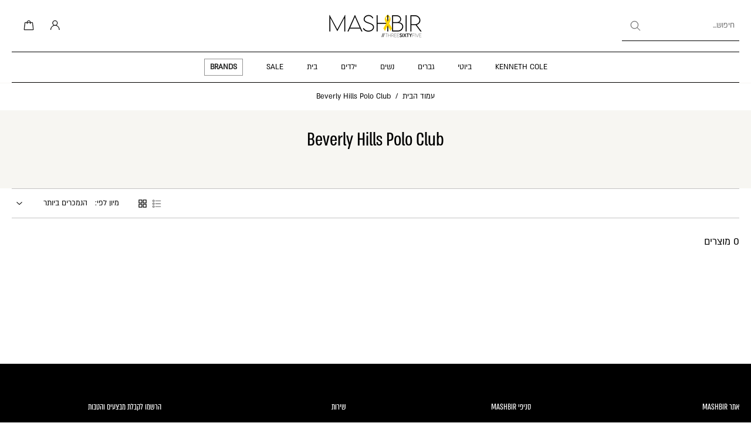

--- FILE ---
content_type: application/javascript; charset=utf-8
request_url: https://searchanise-ef84.kxcdn.com/templates.9D7Z3L3I2d.js
body_size: 3543
content:
Searchanise=window.Searchanise||{};Searchanise.templates={Platform:'shopify',StoreName:'MASHBIR//365',AutocompleteLayout:'multicolumn_new',AutocompleteStyle:'ITEMS_MULTICOLUMN_LIGHT_NEW',AutocompleteDescriptionStrings:0,AutocompleteSuggestionCount:6,AutocompleteCategoriesCount:0,AutocompletePagesCount:0,AutocompleteItemCount:6,AutocompleteSuggestOnSearchBoxEmpty:'Y',AutocompleteProductAttributeName:'vendor',AutocompleteShowProductCode:'N',AutocompleteShowRecent:'Y',AutocompleteShowOnlyInStock:'Y',AutocompleteShowMoreLink:'Y',AutocompleteIsMulticolumn:'Y',AutocompleteTemplate:'<div class="snize-ac-results-content"><div class="snize-results-html" style="cursor:auto;" id="snize-ac-results-html-container"></div><div class="snize-ac-results-columns"><div class="snize-ac-results-column"><ul class="snize-ac-results-list" id="snize-ac-items-container-1"></ul><ul class="snize-ac-results-list" id="snize-ac-items-container-2"></ul><ul class="snize-ac-results-list" id="snize-ac-items-container-3"></ul><ul class="snize-ac-results-list snize-view-all-container"></ul></div><div class="snize-ac-results-column"><ul class="snize-ac-results-multicolumn-list" id="snize-ac-items-container-4"></ul></div></div></div>',AutocompleteMobileTemplate:'<div class="snize-ac-results-content"><div class="snize-mobile-top-panel"><div class="snize-close-button"><button type="button" class="snize-close-button-arrow"></button></div><form action="#" style="margin: 0px"><div class="snize-search"><input id="snize-mobile-search-input" autocomplete="off" class="snize-input-style snize-mobile-input-style"></div><div class="snize-clear-button-container"><button type="button" class="snize-clear-button" style="visibility: hidden"></button></div></form></div><ul class="snize-ac-results-list" id="snize-ac-items-container-1"></ul><ul class="snize-ac-results-list" id="snize-ac-items-container-2"></ul><ul class="snize-ac-results-list" id="snize-ac-items-container-3"></ul><ul id="snize-ac-items-container-4"></ul><div class="snize-results-html" style="cursor:auto;" id="snize-ac-results-html-container"></div><div class="snize-close-area" id="snize-ac-close-area"></div></div>',AutocompleteItem:'<li class="snize-product ${product_classes}" data-original-product-id="${original_product_id}" id="snize-ac-product-${product_id}"><a aria-label="${autocomplete_aria_label}" href="${autocomplete_link}" class="snize-item" draggable="false"><div class="snize-thumbnail"><img src="${image_link}" class="snize-item-image ${additional_image_classes}" alt="${autocomplete_image_alt}"></div><span class="snize-title">${title}</span><span class="snize-description">${description}</span>${autocomplete_product_code_html}${autocomplete_product_attribute_html}${autocomplete_prices_html}${reviews_html}<div class="snize-labels-wrapper">${autocomplete_in_stock_status_html}${autocomplete_product_discount_label}${autocomplete_product_tag_label}${autocomplete_product_custom_label}</div><div class="snize-add-to-cart-container">${autocomplete_action_button_html}</div></a></li>',AutocompleteMobileItem:'<li class="snize-product ${product_classes}" data-original-product-id="${original_product_id}" id="snize-ac-product-${product_id}"><a aria-label="${autocomplete_aria_label}" href="${autocomplete_link}" class="snize-item"><div class="snize-thumbnail"><img src="${image_link}" class="snize-item-image ${additional_image_classes}" alt="${autocomplete_image_alt}"></div><div class="snize-product-info"><span class="snize-title">${title}</span><span class="snize-description">${description}</span>${autocomplete_product_code_html}${autocomplete_product_attribute_html}<div class="snize-ac-prices-container">${autocomplete_prices_html}</div><div class="snize-labels-wrapper">${autocomplete_in_stock_status_html}${autocomplete_product_discount_label}${autocomplete_product_tag_label}${autocomplete_product_custom_label}</div>${reviews_html}<div class="snize-add-to-cart-container">${autocomplete_action_button_html}</div></div></a></li>',LabelAutocompleteSuggestions:'חיפושים פופולריים',LabelAutocompleteCategories:'קולקציות',LabelAutocompletePages:'עמודים',LabelAutocompleteProducts:'מוצרים',LabelAutocompleteMoreProducts:'לכל [count] המוצרים',LabelAutocompleteNothingFound:'סליחה, לא נמצא כלום עבור [search_string].',LabelAutocompleteMobileSearchInputPlaceholder:'חיפוש',LabelStickySearchboxInputPlaceholder:'מה אתם מחפשים?',LabelAutocompleteInStock:'במלאי',LabelAutocompletePreOrder:'הזמינו מראש',LabelAutocompleteOutOfStock:'לא במלאי',LabelAutocompleteSku:'מקט',LabelAutocompleteMore:'עוד',LabelAutocompleteNoSearchQuery:'הקלידו משהו להתחלת חיפוש',LabelAutocompleteNoSuggestionsFound:'לא נמצאו המלצות',LabelAutocompleteNoCategoriesFound:'לא נמצאו קולקציות',LabelAutocompleteNoPagesFound:'לא נמצאו עמודים',LabelAutocompleteTypeForResults:'הקלידו לקבלת המלצות חיפוש',LabelAutocompleteResultsFound:'יש [count] תוצאות עבור [search_string]',LabelAutocompleteDidYouMean:'האם התכוונת ל: [suggestions]?',LabelAutocompletePopularSuggestions:'הנה כמה חיפושים פופולריים: [suggestions]',LabelAutocompleteSeeAllProducts:'לכל המוצרים',LabelAutocompleteNumReviews:'[count] חוות דעת',LabelAutocompleteZeroPriceText:'צרו קשר',LabelAutocompleteProductDiscountText:'[discount]% הנחה',ResultsStyle:'RESULTS_MODERN',ResultsItemCount:25,ResultsPagesCount:3,ResultsCategoriesCount:3,ResultsShowActionButton:'N',ResultsShowFiltersIn:'top',ResultsShowFiltersInSidebar:'N',ResultsDefaultProductImage:'main',ResultsEnableInfiniteScrolling:'infinite',ResultsShowOptionVariants:'Y',ResultsShowCategoryImages:'N',ResultsShowPageImages:'N',ResultsShowOnlyInStock:'Y',ResultsProductAttributeName:'vendor',ResultsTitleStrings:3,ResultsDescriptionStrings:0,ResultsZeroPriceAction:'hide_zero_price',LabelResultsProductDiscountText:'[discount]% הנחה',LabelResultsSortBy:'מיון לפי',LabelResultsSortRelevance:'רלוונטיות',LabelResultsSortTitleAsc:'שם מוצר א-ת',LabelResultsSortTitleDesc:'שם מוצר ת-א',LabelResultsSortCreatedDesc:'תאריך: חדש לישן',LabelResultsSortCreatedAsc:'תאריך: ישן לחדש',LabelResultsSortPriceAsc:'מחיר: נמוך לגבוה',LabelResultsSortPriceDesc:'מחיר: גבוה לנמוך',LabelResultsSortDiscountDesc:'הנחה: גבוה לנמוך',LabelResultsSortRatingAsc:'חוות דעת: נמוך לגבוה',LabelResultsSortRatingDesc:'חוות דעת: גבוה לנמוך',LabelResultsSortTotalReviewsAsc:'סה',LabelResultsSortTotalReviewsDesc:'סה',LabelResultsBestselling:'הנמכרים ביותר',LabelResultsFeatured:'המומלצים',LabelResultsNoReviews:'אין חוות דעת',ShowBestsellingSorting:'Y',ShowDiscountSorting:'Y',LabelResultsTabCategories:'קולקציות',LabelResultsTabProducts:'מוצרים',LabelResultsTabPages:'עמודים',LabelResultsFound:'מראה [count] תוצאות עבור "[search_string]"',LabelResultsFoundWithoutQuery:'מראה [count] תוצאות',LabelResultsNothingFound:'לא נמצא דבר עבור [search_string]',LabelResultsNothingFoundWithoutQuery:'לא נמצא דבר',LabelResultsNothingFoundSeeAllCatalog:'החיפוש שלך עבור "[search_string]" לא הניב תוצאות. [link_catalog_start]למוצרים נוספים[link_catalog_end]',LabelResultsNumReviews:'[count] חוות דעת',LabelResultsDidYouMean:'האם התכוונת ל-[suggestions]?',LabelResultsFilters:'סננים',LabelResultsInStock:'במלאי',LabelResultsPreOrder:'הזמנה מראש',LabelResultsOutOfStock:'לא במלאי',LabelResultsZeroPriceText:'צרו קשר למחיר',LabelResultsAddToCart:'הוספה לסל',LabelResultsViewProduct:'לפרטי המוצר',LabelResultsQuickView:'צפיה מהירה',LabelResultsViewFullDetails:'לכל הפרטים',LabelResultsQuantity:'כמות',LabelResultsViewCart:'צפיה בסל',LabelSeoDescription:'קנו [search_request] ב-[store_name]',LabelSeoDescriptionFilters:'קנו [search_request] [filters] ב- [store_name]',LabelResultsShowProducts:'לראות [count] מוצרים',LabelResultsResetFilters:'איפוס סינון',LabelResultsApplyFilters:'בוצע',LabelResultsSelectedFilters:'[count] נבחרו',LabelResultsBucketsShowMore:'לראות עוד',LabelResultsInfiniteScrollingLoadMore:'לראות עוד',LabelResultsPaginationPreviousPage:'לקודם ←',LabelResultsPaginationNextPage:'→ הבא',LabelResultsPaginationCurrentPage:'[page] מתוך [total_pages]',ReviewsShowRating:'Y',CategorySortingRule:"searchanise",ShopifyCurrency:'ILS',ShopifyMarketsSupport:'Y',ShopifyLocales:{"he":{"locale":"he","name":"Hebrew","primary":true,"published":true}},ShopifyRegionCatalogs:{"IL":["20027834563"]},StickySearchboxShow:'N',StickySearchboxPosition:'bottom-left',PriceFormatSymbol:'₪',PriceFormatBefore:'₪',ColorsCSS:'.snize-ac-results .snize-description { color: #9D9D9D; }div.snize-ac-results.snize-ac-results-mobile .snize-description { color: #9D9D9D; }.snize-ac-results span.snize-discounted-price { color: #C1C1C1; }.snize-ac-results .snize-attribute { color: #9D9D9D; }.snize-ac-results .snize-sku { color: #9D9D9D; }',CustomCSS:'.snize-ac-results-content {    direction:rtl;}.snize-ac-results-arrow {    display: none;}.page-width--narrow {    max-width: 1600px;}@media (min-width: 1024px) {    #snize-search-results-grid-mode li.snize-product {        border: 0px solid #eee;    }        #snize-search-results-grid-mode span.snize-thumbnail img {        max-width: 1602px;        max-height: 403px;    }        #snize-search-results-grid-mode span.snize-thumbnail {        width: 294px;        height: 372.2px;        overflow: hidden;    }        div.snize.snize-options #snize-search-results-grid-mode span.snize-overhidden {        display: flex;        flex-direction: column;        align-items: center;    }}#snize_results.snize-mobile-design.snize-new-version #snize-search-results-grid-mode span.snize-overhidden {    align-items: center;}',CustomJS:'if(Shopify.theme.role==\'unpublished\'){document.addEventListener(\'Searchanise.Loaded\',function(){(function($){$(\'body\').append(`<style> \n\t\t\t\t\t\t\t\t\n\t\t\t\t\t\t\t\tdiv.snize:not(.snize-mobile-design) #snize-search-results-grid-mode li.snize-product {\n                                     width: 23% !important;\n                                     min-width: auto;\n                                }\n                                @media (min-width: 1024px) {\n                                body #snize-search-results-grid-mode span.snize-thumbnail img{\n                                    max-height: inherit;\n                                    max-width: inherit;\n                                  }\n                                \n                                body #snize-search-results-grid-mode span.snize-thumbnail{\n                                    overflow: hidden;\n                                  }\n                                    div.snize #snize-search-results-grid-mode span.snize-thumbnail, #snize-search-results-grid-mode span.snize-thumbnail img {\n                                        width: 99%;\n                                        height: 600px;\n                                        max-width: 100%;\n                                        max-height: 600px;\n                                        position: relative;\n                                        margin: 0;\n                                        inset: 0;\n                                        object-fit: contain;\n                                        width: inherit;\n                                    }\n                                    #snize-search-results-list-mode span.snize-thumbnail {\n                                        width: 500px !important;\n                                    }\n                                    #snize-search-results-grid-mode .snize-thumbnail-wrapper {\n                                        padding: 0;\n                                        margin: 0;\n                                        max-height: 600px;\n                                    }\n                                body #snize-search-results-grid-mode li.snize-product:hover span.snize-title {\n                                    text-decoration: underline;\n                                }\n                                    body #snize-search-results-grid-mode li.snize-product:hover .snize-overhidden {\n                                    border: unset;\n                                        \n                                }\n                                     body #snize-search-results-grid-mode li.snize-product .snize-overhidden {\n                                         padding: 0 10px 5px 10px;\n                                         margin-bottom: 55px;\n                                     }\n                                    div.snize li.snize-product .snize-price-list .snize-price {\n                                        font-size: 20px;\n                                        color: #BE123C;\n                                    }\n                                    body #snize-search-results-grid-mode span.snize-discounted-price {\n                                        font-size: 12px;\n                                        vertical-align: middle;\n                                        color: #162245BF;\n                                    }\n                                    #snize-search-results-grid-mode .snize-price-list {\n                                        display: flex;\n                                        flex-direction: row-reverse;\n                                        align-items: center;\n                                    }\n                                    #snize-search-results-grid-mode span.snize-attribute {\n                                        order: -1;\n                                    }\n                                #snize-search-results-grid-mode li.snize-product span.snize-title {\n                                    text-align:center;\n                                }   \n                                body div.snize #snize-search-results-grid-mode li.snize-product .snize-button, body div.snize #snize-search-results-grid-mode li.snize-product:hover .snize-button {\n                                    visibility: visible !important;\n                                    opacity: 1;\n                                    top: auto !important;\n                                    bottom: 0;\n                                    background-color: transparent;\n                                    color: black;\n                                    border: 1px solid black;\n                                    border-radius: 0;\n                                    width: 99%;\n                                    left: auto;\n                                    margin-left: unset;\n                                    padding: 15px 0;\n                                    \n                                }\n                                    body div.snize #snize-search-results-grid-mode li.snize-product:hover .snize-button:hover {\n                                        background-color: lightgray;\n                                    }\n                                    body div.snize #snize-search-results-grid-mode li.snize-product .snize-button {\n                                        font-size: 12px;\n                                    }\n                                    #snize_results .snize-main-panel {\n                                        border: solid lightgray;\n                                        border-width: 1px 0 1px 0;\n                                        padding: 5px 0;\n                                    }\n                                    body #snize-search-results-grid-mode li.snize-product span.snize-title {\n                                        font-weight: 400;\n                                        font-size: 15,7px;\n                                    }\n                                }\n                                @media (max-width: 768px) {\n                                body #snize-search-results-grid-mode li.snize-product .snize-overhidden {\n                                         padding: 0 10px 5px 10px;\n                                         margin-bottom: 55px;\n                                     }\n                                    body div.snize li.snize-product .snize-price-list .snize-price {\n                                        font-size: 16px;\n                                        color: #BE123C !important;\n                                    }\n                                    body #snize-search-results-grid-mode span.snize-discounted-price {\n                                        vertical-align: middle;\n                                        color: #162245BF !important;\n                                    }\n                                    #snize-search-results-grid-mode .snize-price-list {\n                                        display: flex;\n                                        flex-direction: row-reverse;\n                                        align-items: center;\n                                    }\n                                    #snize-search-results-grid-mode span.snize-attribute {\n                                        order: -1;\n                                    }\n                                body #snize-search-results-grid-mode li.snize-product span.snize-title {\n                                    text-align: center !important;\n                                }  \n                                    body div.snize #snize-search-results-grid-mode li.snize-product .snize-button, body div.snize #snize-search-results-grid-mode li.snize-product:hover .snize-button {\n                                    visibility: visible !important;\n                                    opacity: 1;\n                                    top: auto !important;\n                                    bottom: 0;\n                                    background-color: transparent;\n                                    color: black;\n                                    border: 1px solid gray;\n                                    border-radius: 0;\n                                    width: 90%;\n                                    left: auto;\n                                    margin-left: unset;\n                                    padding: 15px 0;\n                                    \n                                }\n                                    body div.snize #snize-search-results-grid-mode li.snize-product:hover .snize-button:hover {\n                                        background-color: lightgray;\n                                    }\n                                    body div.snize #snize-search-results-grid-mode li.snize-product .snize-button {\n                                        font-size: 12px;\n                                    }\n                                }\n\t\t\t\t\t\t\t\t\n\t\t\t\t\t\t</style>`)})(window.Searchanise.$)})}'}

--- FILE ---
content_type: application/javascript
request_url: https://statics.selectika.com/prod/wc-wrapper/elements/selectika-wc.js
body_size: 122464
content:
(()=>{"use strict";var e,d={},p={};function a(e){var n=p[e];if(void 0!==n)return n.exports;var r=p[e]={id:e,loaded:!1,exports:{}};return d[e].call(r.exports,r,r.exports,a),r.loaded=!0,r.exports}a.m=d,e=[],a.O=(n,r,o,l)=>{if(!r){var u=1/0;for(t=0;t<e.length;t++){for(var[r,o,l]=e[t],i=!0,f=0;f<r.length;f++)(!1&l||u>=l)&&Object.keys(a.O).every(b=>a.O[b](r[f]))?r.splice(f--,1):(i=!1,l<u&&(u=l));if(i){e.splice(t--,1);var c=o();void 0!==c&&(n=c)}}return n}l=l||0;for(var t=e.length;t>0&&e[t-1][2]>l;t--)e[t]=e[t-1];e[t]=[r,o,l]},a.n=e=>{var n=e&&e.__esModule?()=>e.default:()=>e;return a.d(n,{a:n}),n},a.d=(e,n)=>{for(var r in n)a.o(n,r)&&!a.o(e,r)&&Object.defineProperty(e,r,{enumerable:!0,get:n[r]})},a.o=(e,n)=>Object.prototype.hasOwnProperty.call(e,n),a.r=e=>{typeof Symbol<"u"&&Symbol.toStringTag&&Object.defineProperty(e,Symbol.toStringTag,{value:"Module"}),Object.defineProperty(e,"__esModule",{value:!0})},a.nmd=e=>(e.paths=[],e.children||(e.children=[]),e),(()=>{var e={666:0};a.O.j=o=>0===e[o];var n=(o,l)=>{var f,c,[t,u,i]=l,s=0;if(t.some(_=>0!==e[_])){for(f in u)a.o(u,f)&&(a.m[f]=u[f]);if(i)var v=i(a)}for(o&&o(l);s<t.length;s++)a.o(e,c=t[s])&&e[c]&&e[c][0](),e[c]=0;return a.O(v)},r=self.webpackChunkwc_wrapper=self.webpackChunkwc_wrapper||[];r.forEach(n.bind(null,0)),r.push=n.bind(null,r.push.bind(r))})()})();
(self.webpackChunkwc_wrapper=self.webpackChunkwc_wrapper||[]).push([[179],{207:(et,Ie,W)=>{"use strict";W.d(Ie,{_H:()=>$});var B=W(227),se=(W(166),W(745));W(212);class $ extends B.I{constructor(m){super(m),this.vals=[],this.mCategoryIndexMap=[],m.vals&&m.vals.forEach(b=>{const I=new B.I(b);console.assert(null!==I,"CAbsCategory.Copy() failed"),this.vals.push(I)}),m.mCategoryIndexMap&&(this.mCategoryIndexMap=m.mCategoryIndexMap)}isOfType(m){return this.info.isOfType(m)}get itemType(){return this.info.itemType}copy(){const m=[];this.vals.forEach(I=>{m.push(I.copy())});const b=new $({...this});return b.vals=m,b.subsetCategory=this.subsetCategory,b.subsetColorGroup=this.subsetColorGroup,b.subsetVertical=this.subsetVertical,b}needsUpdate(m){let b=!1;const I=[];m.vals.forEach(Y=>{I.push(Y.name);const Z=this.getFeature(Y.name);if(void 0===Z){const ie=Y.copy();this.vals.push(ie),b=!0}else if(!Z.equal(Y)){const ie=Y.copy();Z.vals=ie.vals,b=!0}});const P=[];return this.vals.forEach(Y=>{I.includes(Y.name)||(P.push(Y.name),b=!0)}),P.forEach(Y=>{const Z=this.getFeatureIndex(Y);this.vals.splice(Z,1)}),b}isRightBy(m,b){const I=this.getFeature(m);return void 0===I?(console.warn("CAbsCategory.isRightBy: Failed to find ",m),!1):!(b.length>0)||I.vals.includes(b)}setDisabled(m){m.vals.forEach(b=>{const I=this.getFeatureIndex(b.name);I>-1&&this.vals[I].setDisabledOptions(b)})}clear(){this.vals.forEach(m=>{m.clear()})}toString(){let m=this.name+": ";return this.vals.forEach(b=>{m+=b+", "}),m}updateWith(m){this.name=m.name,this.info.type[0]=m.info.type[0],this.vals=m.vals}isReady(){return this.getCategoryState()===se.Ys.eTrue}getCategoryState(){let m=0,b=0;return this.vals.forEach(I=>{I.isForTagging()&&(m++,se.Ys.eTrue===I.getCategoryState()&&b++)}),m===b||b>2?se.Ys.eTrue:se.Ys.eTrueByDefaults}hasThisFeature(m){return void 0!==this.getFeature(m)}hasThisTag(m,b){return this.getFeatureVals(m).includes(b)}getFeatureVals(m){let b=[];const I=this.getFeature(m);return void 0!==I&&(b=I.vals),b}removeFeature(m){for(let b=0;b<this.vals.length;b++)if(this.vals[b].name===m)return this.vals.splice(b,1),!0;return!1}getFeature(m){for(let b=0;b<this.vals.length;b++)if(console.assert(this.vals[b].name.length>0,"Get feature vals is empty"),this.vals[b].name===m)return this.vals[b]}getFeatureAndIndex(m){for(let b=0;b<this.vals.length;b++)if(console.assert(this.vals[b].name.length>0,"Get feature vals is empty"),this.vals[b].name===m)return[this.vals[b],b];return[void 0,-1]}getFeatureIndex(m){if(!m||this.vals.length<=0)return-1;for(let b=0;b<this.vals.length;b++)if(this.vals[b].name===m)return b;return"All"===m?0:-1}getFeatureIndexByType(m){for(let b=0;b<this.vals.length;b++)if(this.vals[b].info.type[0]===m)return b;return-1}setFeatureVals(m,b){const I=this.getFeatureIndex(m);return I<0?(console.assert(I>-1,"Feature: ",m," was not found"),!1):(this.vals[I].vals=b,!0)}generateRandomCategory(){const m=new $(this);return m.vals=[],this.vals.forEach(b=>{const I=b.generateRandom();console.assert(I.vals.length>0,"Failed to generate random feature"),m.vals.push(I)}),m}getFeatureList(){const m=[];return this.vals.forEach(b=>{m.push(b.name)}),console.assert(m.length>0,"Got empty feature lis"),m}toViewString(){let m="category:"+this.name+", ";return this.vals.forEach(b=>{m+=b.toViewString()}),m}replaceTag(m,b){for(let I=0;I<this.vals.length;I++)for(let P=0;P<this.vals[I].vals.length;P++)if(this.vals[I].vals[P]===m)return this.vals[I].vals[P]=b,!0;return!1}replaceFeature(m,b){if(m!==b.name)return!1;const I=this.getFeatureIndex(m);return I<0?(console.assert(I>-1,"Feature: ",m," was not found"),!1):(this.vals[I]=b,!0)}ensureEquivalenceTag(m,b){for(let I=0;I<this.vals.length;I++)for(let P=0;P<this.vals[I].vals.length;P++)if(this.vals[I].vals[P]===m&&!this.vals[I].vals.includes(b))return this.vals[I].vals.push(b),!0;return!1}renameCategory(m,b){return this.name===m&&(this.name=b,!0)}renameFeatureName(m,b){const I=this.getFeatureIndex(m);return I>=0&&(this.vals[I].name=b,!0)}buildFeaturesInCatalogOrder(m){const b=[],I=new Map;return m.forEach(P=>{const Y=P instanceof B.I?P:new B.I(P);I.set(P.name,Y)}),this.vals.forEach(P=>{const Y=I.get(P.name);if(Y){const Z=Y instanceof B.I?Y:new B.I(Y);b.push(Z)}else b.push(new B.I(P))}),b}verifyCategory(m){const b=this.buildFeaturesInCatalogOrder(m.vals);if(m.vals=b,!this.isInOrder(m))return!1;for(let P=0;P<this.vals.length;P++){const Y=this.vals[P],Z=m.vals[P];if(null==Z)return console.error(Y.name," ",Y.vals.length," idx: ",P," in too short"),!1;if(Y.name!==Z.name)return console.error(P," ",Y.name," ",Z.name," not in order"),!1;for(let ie=0;ie<Z.vals.length;ie++){let _e=Z.vals[ie];if("number"==typeof _e&&(_e=_e.toString()),!Y.vals.includes(_e))return console.error(_e," not in feature ",Z.name),!1}}return!0}fixCategory(m){const b=new $(m);let I=!1;for(let P=0;P<this.vals.length;P++){const Y=this.vals[P],Z=b.vals[P];let ie=!0;if(void 0!==Z?console.assert(Y.name===Z.name,"fixCategory: features not the same"):ie=!1,ie)for(let _e=0;_e<b.vals[P].vals.length;_e++)Y.vals.includes(b.vals[P].vals[_e])||(ie=!1);ie||(I=!0,b.vals[P]=Y.generateWorkFromOptions())}return I?b:m}getJsonFeature(m){const b=this.getFeature(m);if(void 0===b)return[];try{return b.getJsonArray()}catch{return[]}}isInOrder(m){if(this.vals.length!==m.vals.length)return!1;for(let b=0;b<this.vals.length;b++)if(m.vals[b].name!==this.vals[b].name)return console.error(m.vals[b].name," !== ",this.vals[b].name," @ ",b),!1;return!0}setInOrder(m){const b=new $(m);b.vals=[];for(let I=0;I<this.vals.length;I++){const Y=m.getFeature(this.vals[I].name);if(void 0!==Y)b.vals.push(Y);else{const Z=this.vals[I].generateWorkFromOptions();b.vals.push(Z)}}return console.assert(this.vals.length==b.vals.length,"Not in order in setInOrder"),b}autoAdd(m){m.forEach(b=>{void 0===this.getFeature(b.name)&&this.vals.push(new B.I(b))})}firstFeatureFirstTag(){return console.assert(this.vals.length>0&&this.vals[0].vals.length>0),this.vals[0].vals[0]}valAtIndexIs(m,b){return this.vals[m].vals[0]===b}setOccasion(m){if(0===m.length)return-1;if(this.subsetVertical===se.sU.clothe){const b=this.getFeatureIndex(se.Rd.Occasion);return console.assert(b>-1),this.vals[b].vals[0]=m,b}return-1}isOccasionOrRoom(m){const b=this.getFeatureIndex(se.Rd.Occasion);return b>-1?this.vals[b].vals[0]===m:this.getFeatureVals(se.Rd.Room)[0]===m}getOccasion(m=!0){const b={sub:"",occ:"",subOccIdx:-1,occIndex:-1};return this.subsetVertical===se.sU.clothe?(b.occIndex=this.getFeatureIndex(se.Rd.Occasion),b.occIndex>-1&&(b.occ=this.vals[b.occIndex].vals[0])):b.occ=this.getFeatureVals(se.Rd.Room)[0],m&&(b.subOccIdx=this.getFeatureIndex(se.Rd.SubOccasion),b.subOccIdx>=0&&(b.sub=this.getFeatureVals(se.Rd.SubOccasion)[0],b.sub===se.Rd.NonRelevant&&(b.sub=""))),b}}},227:(et,Ie,W)=>{"use strict";W.d(Ie,{I:()=>q});var B=W(776),D=W(745),se=W(319),oe=W(166),$=W(212);class q{constructor(T){if(this.name="",this.mDisabled=null,this.setBy=D.d_.eDefault,this.subsetCategory="",this.subsetVertical=D.sU.clothe,this.subsetColorGroup="",this.vals=[],this.name=T.name,T.subsetCategory&&(this.subsetCategory=T.subsetCategory),T.subsetVertical&&(this.subsetVertical=T.subsetVertical),T.subsetColorGroup&&(this.subsetColorGroup=T.subsetColorGroup),this.info=new oe.PK(T.info||{type:[D._v.eString]}),T.mDisabled&&(this.mDisabled=[...T.mDisabled]),T.vals)switch(this.info.type[0]){case $.l3.eUser:case $.l3.eItem:for(let N=0;N<T.vals.length;N++){const g=T.vals[N];if("string"==typeof g)this.vals.push(g);else{const m=g;this.vals.push("string"==typeof m?.vals?.[0]?m:new q(m))}}break;default:for(let N=0;N<T.vals.length;N++)this.vals.push(T.vals[N])}}toString(T=!0){return T?this.name+" : "+this.vals.join(", "):this.name}getType(){return console.assert(void 0!==this.info||null!==this.info,"CAbsFeature.getType()"),this.info.type}getCategoryType(){return console.assert(void 0!==this.info||null!==this.info,"CAbsFeature.getType()"),this.info.type[0]}copy(){const T=new q({...this});return T.vals=structuredClone(this.vals),T}isValid(){return this.info.type[0]!==D._v.eError}hasData(){return this.vals.length>0}clear(){this.vals=[]}getVals(){return this.vals}theVal(){return 1!==this.info.count||1!==this.vals.length?"":this.vals[0]}create(T){return new q({name:T,info:new oe.PK({type:[D._v.eString]}),vals:[]})}oneSet(T,N,g){if(!this.isMultipleSelect())return"string"==typeof T&&this.setVal(T),void("object"==typeof T&&this.setVal(T[0]));void 0===N||void 0===g?console.assert(!1,"In multiple select both select and options must be given"):"string"==typeof T?this.updateVals(T,N,g):this.setVals(T,g)}updateVals(T,N,g){console.assert(this.info.count>1,"CAbsFeature.updateVals"),0===T.length&&this.vals.push(g.vals[0]);{const m=this.vals.indexOf(T);N?m<0&&this.vals.push(T):m>=0&&this.vals.splice(m,1),0===this.vals.length&&this.info.type[0]===D._v.eMultipleExSelect&&this.vals.push(g.vals[0])}return this.setDisabled(g),!0}setVal(T){return console.assert(!this.isMultipleSelect(),"CAbsFeature.setVal"),this.vals[0]=T,!0}setVals(T,N){return console.assert(this.info.count>=1,"CAbsFeature.setVals"),0===T.length&&this.info.type[0]===D._v.eMultipleExSelect&&T.push(N.vals[0]),this.vals=T,this.setDisabled(N),!0}setDisabled(T){if(void 0===T&&console.assert(!1,"CAbsFeature.setMulti(opt) opts is undefined"),this.setDisabledOptions(T),this.info.type[0]===D._v.eMultipleExSelect&&this.vals.length>1)for(let N=0;N<this.vals.length;N++){const g=T.getTagIndex(this.vals[N]);0===g&&(this.vals.splice(N,1),null!==this.mDisabled&&(this.mDisabled[g]=!0))}}setMultiBy(T,N){if(this.vals.indexOf(T)>-1){if(!0===N){const g=this.vals.indexOf(T,0);this.vals.splice(g,1)}}else this.vals.push(T)}isForTagging(){return!(this.getType()[0]<=D._v.eDefinition||(console.assert(null!==this.info.count,"Must have ...."),this.info.count<0))}isForIp(){return this.isForTagging()&&!this.isMultipleSelect()}isReady(){return!!this.isForTagging()&&this.vals.length>0}setEmpty(){this.isForTagging()&&(this.vals=[])}getCategoryState(){return this.isForTagging()?D.Ys.eTrue:D.Ys.eIgnore}getNumOptions(){return this.isMultipleSelect()?this.info.count:1}isOptional(){return this.info.count<0}isMandatory(){return this.info.count>=0}isDataTooLong(){return null!==this.info.count&&this.vals.length>this.info.count}isMultipleSelect(){return!!this.info.isMultiple()}isDisabled(T){return!(null===this.mDisabled||T>this.mDisabled.length)&&this.mDisabled[T]}setDisable(){this.mDisabled=[],console.assert(this.info.count>1,"CAbsFeature.setDisable()");for(let T=0;T<this.info.count;T++)this.mDisabled.push(!1)}resetDisabled(T){this.mDisabled=[],T.vals.forEach(()=>{null!==this.mDisabled&&this.mDisabled.push(!1)})}setDisabledOptions(T){1!==T.getNumOptions()&&(this.resetDisabled(T),this.vals.length===this.info.count&&T.vals.forEach((g,m)=>{this.vals.includes(g)?null!==this.mDisabled&&(this.mDisabled[m]=!1):null!==this.mDisabled&&(this.mDisabled[m]=!0)}))}getIndexes(T){const N=[];return this.vals.length<=0||this.vals.forEach((g,m)=>{T.includes(g)&&N.push(m)}),N}getJsonArray(){const T=[];let N=0;try{return this.vals.forEach(g=>{console.assert("object"==typeof g),T.push(g),N++}),T}catch{return console.assert(!1,"NOT Json object: ",this.name," val: ",this.vals[N]),T}}SetDefaults(){if(this.info.type[0]!==D._v.eDefinition){if(null===this.info.count||1===this.info.count)return void(this.vals=[]);if(this.info.count>1&&this.info.count!==this.vals.length)return void(this.vals=[]);console.assert(!1,"What have we forgot")}}getTagIndex(T){for(let N=0;N<this.vals.length;N++)if(this.vals[N]===T)return N;return-1}replacer(T,N){this.name=N.name,this.info=N.info,this.vals.forEach((g,m)=>{const b=T.getTagIndex(g);console.assert(b>=0,"CAbsFeature.replacer(oldTemplate: CAbsFeature, by: CAbsFeature)"),this.vals[m]=N.vals[b]})}generateDisplayForRangeTag(T){const N=Number(T);if(this.info.type[0]===D._v.eRange){let g=0;"number"==typeof this.info.type[3]&&(g=this.info.type[3]/2);const b=N+g;return(N-g).toString()+" - "+b.toString()}return console.assert(!1,"SHould not be here"),""}getStrForOptions(T,N){return this.getType()[0]===D._v.eRange&&N?this.generateDisplayForRangeTag(T):T}isValueInRange(){return this.info.type[oe.kg.eType]!==D._v.eRange||(console.assert(this.info.type[oe.kg.eType]===D._v.eRange,"For range only"),console.assert(this.info.type.length>2,"Otherwise will fail..."),!(this.vals[0]<this.info.type[oe.kg.eMinRange]||this.vals[0]>this.info.type[oe.kg.eMaxRange]))}generateWorkFromOptions(T=!0){const N=new q(this);N.vals=[];const g=this.getNumOptions();if(N.info.type[0]===D._v.eDefinition||N.info.type[0]===D._v.eFunction)return N.vals.push(this.vals[0]),N;if(N.info.type[0]===D._v.eString){if(1===this.vals.length)return N.vals.push(this.vals[0]),N;if(2!==N.info.type.length)return N.vals.push(this.vals[0]),N;if(this.vals.length>N.info.type[1])return N.vals.push(this.vals[N.info.type[1]]),N;T&&console.assert(!1,"In full category - default must be found")}if(N.info.type[0]===D._v.eRange)return N.vals=[N.info.type[oe.kg.eDefaultRange].toString()],N;if(g===this.vals.length)return this.vals.forEach(m=>{N.vals.push(m)}),N;if(N.info.type.length>1){const m=N.info.featureType;if(m===D._v.eString||m===D._v.eMultipleSelect||m===D._v.eMultipleExSelect){const I=N.info.type[oe.kg.eDefaultVal];console.assert(I<this.vals.length,"must be in range"),N.vals.push(this.vals[I])}}return N}isACategory(){return this.info.type[0]in[$.l3.eUser,$.l3.eItem]}equal(T){if(this.name===T.name){if(this.vals.length!==T.vals.length)return!1;let N=!0;return this.vals.forEach(g=>{T.vals.includes(g)||(N=!1)}),N}return!1}verifyVals(T){const N=[];return T.forEach(g=>{this.vals.includes(g)||N.push(g)}),N}checkFeatureVals(T){if(console.assert(T.length>0,"Found feature val empty"),1===this.vals.length&&this.vals[0]===D.Rd.eAllFeatures)return"";let N="";return 1===T.length&&T[0]===D.Rd.eAllFeatures||(T.forEach(g=>{this.vals.includes(g)||(N+=this.name+" excess "+g+", ")}),N.length>0)?N:this.vals.length!==T.length?`${this.name} : ${this.vals.length} <> input ${T.length}`:(this.vals.forEach(g=>{T.includes(g)||(N+=this.name+" missing "+g+", ")}),N.length>0||this.vals.forEach((g,m)=>{T[m]!==g&&(N+=this.name+" Out Of Order "+g+", ")}),N)}generateRandom(){const T=new B.Gp;console.assert(this.vals.length>0,"CAbsFeature.generateRandom()");const N=new q(this);N.vals=[];const g=this.getNumOptions();if(0===g)return N.vals=this.vals,N;if(g===this.vals.length)N.vals=this.vals;else{let m=1;g>1&&(m=T.randomRange(1,g));for(let b=0;b<m;b++){const I=this.getRandTag();N.vals.push(I)}}return console.assert(N.vals.length>0,"generateRandom"),N}getRandTag(){const T=new B.Gp;if(this.info.type[0]===D._v.eDefinition)return this.vals[0];if(1===this.info.count)return this.vals[0];let N=0;const g=T.randBm(),m=T.randBm(),b=this.info.type[oe.kg.eDefaultRange];let I=1e3,P=-1;if(this.info.type[0]===D._v.eRange){for(let Z=0;Z<this.vals.length;Z++){const ie=Math.abs(b-this.vals[Z]);ie<I&&(I=ie,P=Z)}N=g<.5?Math.round(m*P):P+Math.round(m*(this.vals.length-P))}else N=T.randomLength(this.vals.length);N<0&&(console.warn("Got negative... set to 0"),N=0);const Y=this.vals[N];return console.assert(Y.length>0,"getRandTag(): Set random tag...."),Y}reportDiff(T){let N="";return this.vals.length!==T.vals.length&&(N+=this.vals.length>T.vals.length?this.name+" has "+this.vals.length+" added "+(this.vals.length-T.vals.length)+" vals":this.name+" has "+this.vals.length+" removed "+(this.vals.length-T.vals.length)+" vals"),N}toViewString(){if(0===this.vals.length)return"";const T=this.name+": ";let N="";for(let g=0;g<this.vals.length;g++)N+=this.vals[g],g<this.vals.length-1&&(N+=" + ");return T+N+", "}toValsString(){let T="";return this.vals.forEach(N=>{T+=N.name+", "}),T}toIndexes(T,N){const g=[];switch(this.info.featureType){case D._v.eString:case D._v.eMultipleSelect:case D._v.eMultipleExSelect:for(const m of this.vals){const b=T.indexOf(m);b<0?(console.error(`## In ${N} ${this.name} not found tag ${m}`),g.push(0)):g.push(b)}return g;case D._v.eRange:{const m=this.rangeClosestIndex(T);g.push(m)}}return g}rangeClosestIndex(T){const N=[];T.forEach(I=>{N.push(Number(I))});const g=Number(this.vals[0]);let m=0;return N.forEach((I,P)=>{Math.abs(I-g)<99999&&(m=P)}),m}getDic(){return{feature:this.name,dicTags:[...this.vals],renameTags:[...this.vals]}}fromLine(T,N,g){const m=new oe.PK({}).featureInfoFromCell(T[1],N,g);let b=[];if(m.type[oe.kg.eType]!==D._v.eRange){g.check(T.length>=3,"line must hold 3 cells:");for(let I=2;I<T.length;I++)if("string"==typeof T[I]){const P=T[I].trim();P.length!==T[I].length&&console.warn(`In feature ${this.name} trim ${T[I]}`),b.push(P)}else b.push(T[I])}else{const I=Number(m.type[oe.kg.eMinRange]),P=Number(m.type[oe.kg.eMaxRange]),Y=Number(m.type[oe.kg.eIncRange]);for(let Z=I+Y/2;Z<P;Z+=Y)b.push(Z.toString())}if(N){if(!m.isRange()&&!m.isMultiple()){const I=m.type[oe.kg.eDefaultVal];void 0!==I&&g.check(I<b.length,"Feature: "+T[0]+" ,default index not in range")}}else m.type[0]===$.l3.eItem&&(this.subsetCategory=b[0],this.subsetVertical=(0,se.Op)(D.sU,b[1]),this.subsetColorGroup=b[2],b=b.slice(3));this.info=m,this.vals=b}}},255:(et,Ie,W)=>{"use strict";W.d(Ie,{dd:()=>te});var B=W(745),D=W(212),se=W(587),oe=W(319);class q{constructor(g){this.category="",this.catState=B.Ys.eTrueByDefaults,this.featureState=!1,this.feature="",this.tag="",this.stock=B.pZ.in,this.degem="",this.id="",this.dateAdded=new Date(0),this.mAlgs=[],this.mDebugItemId="",this.mDebug=!1,this.mApplication=!1,this.numItemsToGet=0,this.numItemsToSkip=0,this.taggerEmail="",this.fromDate=new Date(0),this.toDate=new Date(0),this.lastModified=new Date(0),this.getAllItems=!1,Object.assign(this,g),g?.fromDate&&(this.fromDate=new Date(g.fromDate)),g?.toDate&&(this.toDate=new Date(g.toDate))}toString(){let g="";return this.category.length&&(g+=", Category:"+this.category),this.feature?.length>0&&(g+=", F: "+this.feature),this.tag.length>0&&(g+=", T: "+this.tag),g.length>0&&(g=" app"+g),g}setValidItems(){this.catState=B.Ys.eTrue,this.stock=B.pZ.in}}class te{constructor(g){this.retailer="",this.brand="",this.gender=B.b5.adultFemale,this.vertical=D.yr.clothe,this.action="",this.itemId="",this.hit=B.cg.eItemPageShow,this.app=new q;for(const m in g)g.hasOwnProperty(m)&&(this[m]=g[m]);g.app&&(this.app=new q(g.app)),console.assert(this.retailer.length>0,"No retailer")}ctlOverrideSignature(g){return`${this.retailer}_${B.b5.common}_${this.vertical}_${this.action}_${g}`}fromSignatureToBase(g){const m=g.split("_");return new te({retailer:m[0],gender:(0,oe.Op)(B.b5,m[1]),vertical:(0,oe.Op)(D.yr,m[2]),action:m[3]})}isValidAction(){return this.action.length>0}isValidGender(){return this.gender>0}isValidVertical(){return this.vertical>0}isValidBrand(){return this.brand.length>0}fillBy(g){!this.isValidAction()&&g.isValidAction()&&(this.action=g.action),!this.isValidGender()&&g.isValidGender()&&(this.gender=g.gender),!this.isValidVertical()&&g.isValidVertical()&&(this.vertical=g.vertical),!this.isValidBrand()&&g.isValidBrand()&&(this.brand=g.brand)}isValidRequest(){return this.isValidAction()&&this.isValidGender()&&this.isValidVertical()}isItemBased(g){const b=[B.Jk.fit,B.Jk.sbi].includes(this.action);return g?b:b&&this.itemId.length>0}isValidItemRequest(){return this.isValidGender()&&this.isValidVertical()}setUser(g){if(void 0!==g){console.assert(g.includes("_"),"No - found");const m=g.split("_");this.gender=(0,oe.Op)(B.b5,m[0]),this.vertical=(0,oe.Op)(D.yr,m[1]),m.length>2&&(this.action=m[2])}}getItemType(){return this.isValidGender()&&this.isValidVertical()?`${this.gender}_${this.vertical}`:""}getItemKeyMap(g){return console.assert(g.length>0,"Missing category (len 0)"),this.isValidGender()&&this.isValidVertical()?`${this.gender}_${this.vertical}_${g}`:""}getUser(){let g="Undefined action";return void 0!==this.action&&(g=this.action),`${this.getItemType()}_${g}`}getName(g=!1){return this.getRetailerBrand(g)+"_"+this.getUser()}getKey(g=this.itemId,m=!1){return 0===g.length&&console.warn("Generating key without itemId"),this.getRetailerBrand(m)+"#"+g}getSelfKey(){return console.assert(this.itemId.length>0,"itemId must have length"),this.getKey(this.itemId)}getRetailerBrand(g=!1){return g&&this.brand.length>0?this.retailer+"#"+this.brand:this.retailer}brandToString(){return this.brand.length>0?"Brand: "+this.brand:""}setBrandAndGenderByFileName(g){const m=g.split(".");console.assert(2===m.length,"Missing brand and gender");const b=m[0].split("_");this.brand=b[0],(0,oe.Op)(B.b5,b[1])}setByOverrides(g){const m=g.lastIndexOf("."),b=g.slice(0,m);this.fileName=b,this.dataType=g.slice(m+1);const I=b.split("_");if(console.assert(I[0].length>0&&I[1].length>0,"Retailer and vertical must have len"),this.retailer=I[0],"json"===this.dataType)return this.vertical=(0,se.M0)(I[1]),void(this.action=I[2]);if(4===I.length){const P=I[3].split(" - ");this.action=P[0],P.length>1&&(this.tabName=P[1]),"fit"===this.action?(this.gender=(0,se.XK)(I[1]),this.vertical=(0,se.M0)(I[2])):(this.vertical=(0,se.M0)(I[2]),this.gender=(0,se.XK)(I[1]),this.jsonName=I[3])}else console.assert(3===I.length),this.vertical=(0,se.M0)(I[1]),this.action=I[2]}setByFileName(g,m){console.assert(g.lastIndexOf(".")>0,"cant remove file extension");const b=g.substring(0,g.lastIndexOf("."));this.fromFileName(b,m)}fromFileName(g,m){switch(g.split("_").length){case 2:{const[I,P]=g.split("_");console.assert(I.length>0&&P.length>0,"Retailer and vertical must have len"),this.retailer=I,this.gender=B.b5.common,this.vertical=(0,oe.Op)(D.yr,P)}break;case 3:{const[I,P,Y]=g.split("_");console.assert(I.length>0&&P.length>0,"Retailer and vertical must have len -2"),this.retailer=I,this.vertical=(0,oe.Op)(D.yr,P),this.gender=B.b5.common,m&&(console.assert(Y.length>0,"Action must have len - 2"),this.action=Y)}break;case 4:{const[I,P,Y,Z]=g.split("_");console.assert(I.length>0&&Y.length>0,"Retailer and vertical must have len"),this.retailer=I,this.gender=(0,oe.Op)(B.b5,P),this.vertical=(0,oe.Op)(D.yr,Y),m&&(console.assert(Z.length>0,"Action must have len"),this.action=Z)}break;default:console.assert(!1)}}toFileName(g){return`${this.retailer}_${this.gender}_${this.vertical}_${this.action}.${g}`}extend(g){const m=g.split("_");return console.assert(m[0]===this.retailer,"Expecting same retailer"),this.gender=(0,oe.Op)(B.b5,m[1]),m.length>1&&(this.vertical=(0,oe.Op)(D.yr,m[2])),m.length>2&&(this.action=m[3]),console.assert((0,oe.Op)(B.b5,m[1])===this.gender,"Expecting same gender"),m.length-2}toPath(g,m,b,I){let P=m+"\\"+this.retailer+"_";return P+=1===g?this.getItemType():this.getUser(),P+=b.length>0?"_"+b+I:I,P}toString(g=!0,m=!1){let b="";this.app.mApplication&&(b="app");let I=`${b} { ${this.getRetailerBrand(m)}, ${this.action}, ${B.b5[this.gender]}, ${D.yr[this.vertical]}}`;return this.itemId.length>0&&(I+=", "+this.itemId),g&&(I+=this.app.toString()+", "),I}eq(g){return!(!this.eqItem(g)||this.brand!==g.brand||this.action!==g.action||this.itemId!==g.itemId)}eqUser(g){return!(!this.eqItem(g)||!this.eqGender(g)||this.action!==g.action)}eqUserNoRetailer(g){return!(!this.eqVertical(g)||!this.eqGender(g)||this.action!==g.action)}eqVerticalAndAction(g){if(this.eqVertical(g)){if(!(g.action.length>0))return!0;if(this.action===g.action)return!0}return!1}eqAction(g){return this.action===g.action}eqRuler(g){return!(!this.eqGender(g)||!this.eqAction(g))}eqGender(g){return this.gender===B.b5.common||this.gender===g.gender}eqVertical(g){return this.vertical===g.vertical}eqRetailer(g){return this.retailer===g.retailer}eqItem(g){if(g.action===B.Jk.sps){if(this.eqVertical(g))return!0}else if(this.eqRetailer(g))return!0;return!1}eqApp(g){return this.eq(g)&&!(this.itemId!==g.itemId||this.app.degem!==g.app.degem||this.app.mApplication!==g.app.mApplication||this.app.category!==g.app.category||this.app.feature!==g.app.feature||this.app.tag!==g.app.tag||this.app.catState!==g.app.catState||this.app.stock!==g.app.stock)}setBySelector(g){this.brand=g.brand,this.gender=g.gender,this.vertical=g.vertical,this.app.category=g.app.category,this.app.feature=g.app.feature,this.app.tag=g.app.tag}validateBefore(){return 0!==this.itemId.length||!(0===this.retailer.length||0===this.getUser().length||0===this.app.category.length||0===this.app.feature.length||0===this.app.tag.length)}rulerName(){return this.retailer+"_rulers"}clearFeature(){this.app.featureState=!1,this.app.feature="",this.app.tag=""}toReportString(){let m="From "+new Date(this.app.fromDate).toISOString().substring(0,10)+" To "+new Date(this.app.toDate).toISOString().substring(0,10);return m+=this.toString(),m}toBaseLog(){return`${this.retailer} ${this.action} ${this.itemId}, `}toHitString(g){return"Hit: "+g.toString()+" "+this.retailer+": '"+this.itemId+"'"}queryCheck(g){if(0===this.retailer.length&&(console.error(!1,"no retailer ==> set to eAll"),this.retailer=B.Rd.eAll),this.itemId.length>0||this.app.degem.length>0)return!0;if(g&&this.gender<0)return console.assert(!1,"no gender"),!1;let m=0;return this.app.degem.length>0&&m++,this.app.category&&this.app.category.length>0&&m++,console.assert(m<2,"can decide of by model or category"),!0}getRetailerUserTypeCmd(){const g=new te(this);return g.itemId="",g.app.degem="",g.app.category="",g.app.stock=B.pZ.in,g.app.catState=B.Ys.eTrue,g}timeToString(){const g=new Date(this.app.fromDate),m=new Date(this.app.toDate);return`${g.getFullYear()}/${g.getMonth()+1}/${g.getDate()}-${m.getFullYear()}/${m.getMonth()+1}/${m.getDate()}`}get debugging(){return this.app.mDebug}set debugging(g){this.app.mDebug=g}setApplicationWork(g,m=!0){this.action=g,this.app.catState=B.Ys.eTrue,this.app.stock=B.pZ.in,this.debugging=!0,this.app.mApplication=!0,this.app.degem="",this.itemId="",m&&this.clearFeature()}setMlWork(g){this.action=g,this.app.catState=B.Ys.eTrue,this.debugging=!0,this.clearFeature()}checkFeatureTag(){return this.app.feature.length>0&&this.app.tag.length>0?B.$C.eFeatureAndTag:this.app.feature.length>0&&0===this.app.tag.length?B.$C.eFeature:B.$C.eNon}usable(){return this.app.catState===B.Ys.eTrue||this.app.catState===B.Ys.eTrueByDefaults}toBeTagged(){return this.app.catState===B.Ys.eTrueByDefaults}getAction(){return this.action}fromKey(g){const[m,b,I]=g.split("#");this.retailer=m,this.vertical=(0,se.M0)(b),this.itemId=I}getUtKey(){return`${this.retailer}_${B.b5[this.gender]}_${D.yr[this.vertical]}`}get genderVerticalKey(){return`${this.verticalStr()}#${this.gender.toString()}`}verticalStr(){return(0,se.Vk)(this.vertical)}get queryParams(){const g=new te(this),m={};return Object.entries(g).filter(([,b])=>null!=b&&"object"!=typeof b).forEach(([b,I])=>{m[b]=I.toString()}),Object.entries(g.app).filter(([b,I])=>null!=I&&(-1!==["fromDate","toDate"].indexOf(b)||"object"!=typeof I)).forEach(([b,I])=>{m["app_"+b]=-1!==["fromDate","toDate"].indexOf(b)?new Date(I).toISOString():I.toString()}),m}}},323:(et,Ie,W)=>{"use strict";W.r(Ie),W.d(Ie,{C_DbItem:()=>Rr});var B=W(207),D=W(608),se=W(962),oe=W(255),$=W(745);class q{constructor(C){this.degem=C.degem,this.id=C.id}}var te=W(322),T=W(587),N=W(212),b=(W(738),W(981),W(591)),I=W.n(b);function Z(R){let C=R.trim();return C=C.replace(/[$\u20ac\xa3\xa5\u20a9\u20aa\u20b1\u20b9]/g,""),C=C.replace(/\b[A-Z]{3}\b/g,""),C=C.replace(/,/g,""),C=C.trim(),C}W(273),I(),I(),I();class Rr{constructor(C){this._id=C._id,this.mRetailerName=C.mRetailerName,this.mId=C.mId,this.mPage=C.mPage,this.mTitle=C.mTitle,this.mDescription=C.mDescription,this.mImages=C.mImages,this.smallImage=C.smallImage,this.mStock=C.mStock,this.mNewArrival=C.mNewArrival,this.imgRef=C.imgRef,this.mGender=C.mGender,this.mVertical=C.mVertical,this.mPrice=null!=C.mPrice?String(C.mPrice):"",this.mSalePrice=null!=C.mSalePrice?String(C.mSalePrice):"",this.mCatState=C.mCatState,this.mColor=C.mColor,this.mColorCode=C.mColorCode,this.mSizes=C.mSizes,this.mModel=C.mModel,this.mBrand=C.mBrand,this.mPromotion=C.mPromotion,this.mLocalImage=C.mLocalImage,this.dateAdded=C.dateAdded,this.mFeatureStats=C.mFeatureStats?[...C.mFeatureStats]:[],this.vision=C.vision,this.colors=C.colors,this.lastModified=C.lastModified,this.lastModifiedIncludingColors=C.lastModifiedIncludingColors,this.mRgb=C.mRgb||[],this.mLab=C.mLab||[],this.ignoreMl=!!C.ignoreMl,this.sourceObj=C.sourceObj,this.imagesData=Array.isArray(C.imagesData)||!C.imagesData?C.imagesData:[C.imagesData],this.mCategory=new B._H(C.mCategory?C.mCategory:{name:$.Rd.eSkipped,vals:[]}),this.stlState=C.stlState,this.mRuler=C.mRuler,console.assert(void 0!==this.mCategory,"item constructor: category undefined after"),console.assert(this.mRetailerName?.length>0,"Should have retailer name"),this.mColorInfo=this.buildColorInfo(),this.occasion=this.mCategory.getOccasion(!0),this.featuresTranslations=C?.featuresTranslations?.length?C.featuresTranslations:[],this.enrichedThroughAI=C.enrichedThroughAI??!1,this.enrichedThroughModel=C.enrichedThroughModel??!1,this.hybridEnrichment=C.hybridEnrichment??!1,this.jobId=C.jobId,this.alignmentSourceItemId=C.alignmentSourceItemId,this.alignmentDate=C.alignmentDate;const F=this.getMainColor();if(F){const G=new D.y_(F.rgb);this.mRgb=G.toRgb(),this.mLab=G.toLab().toArray()}}getMainColor(){const C=Array.isArray(this.colors)?this.colors:void 0;if(C&&0!==C.length)return void 0!==C[0].percentage?C.reduce((F,G)=>(G.percentage||0)>(F.percentage||0)?G:F):C[0]}getRgb(){const C=this.getMainColor();if(C?.rgb)return C.rgb;if(this.mRgb&&Array.isArray(this.mRgb)&&3===this.mRgb.length)return this.mRgb;if(this.mColorInfo?.rgb){const F=this.mColorInfo.rgb;if(F&&"object"==typeof F&&"toRgb"in F)return F.toRgb()}return[]}getLab(){const C=this.getMainColor();if(C?.lab&&3===C.lab.length)return C.lab;if(C?.rgb&&3===C.rgb.length){const G=new D.y_(C.rgb).toLab();return[G.L,G.a,G.b]}if(this.mLab&&Array.isArray(this.mLab)&&3===this.mLab.length)return this.mLab;const F=this.getRgb();if(F&&3===F.length){const G=new D.y_(F).toLab();return[G.L,G.a,G.b]}return[]}getOccasion(){return this.occasion}setOccasion(C){return this.mCategory.setOccasion(C)}buildColorInfo(){const C=this.getRgb(),F=this.getLab();return{rgb:new D.y_(3===C.length?C:[0,0,0]),lab:{L:F[0]||0,a:F[1]||0,b:F[2]||0},name:"item",parentName:"",childName:"",row:0,col:0,deltaE:1e3,colorsSpace:D.Xw.eColors}}toString(){return`${this.mCategory.name} - ${this.mRetailerName} ${this.mId}`}get ageGenderStr(){return(0,T.vk)($.b5,this.mGender)}getItemType(){return this.mGender}get itemTypeStr(){return console.assert(this.mGender>0&&this.mVertical>0,"Lets see"),`${(0,T.vk)($.b5,this.mGender)}_${(0,T.vk)(N.yr,this.mVertical)}`}getGender(){return this.mGender<0&&console.error("Eligal gender"),this.mGender}getVertical(){return console.assert(this.mVertical>0,"Lets see"),this.mVertical}getUtCategoryKey(){return`${this.mGender}_${this.mVertical}_${this.categoryName()}`}getBaseInfo(C,F=!1){const G=new oe.dd({retailer:this.mRetailerName});return G.gender=this.mGender,G.vertical=this.mVertical,F&&(G.brand=this.mBrand),G.itemId=this.mId,G.app.category=this.categoryName(),G.app.degem=this.mModel,G.app.id=this._id?.toString()??"",G.app.catState=this.mCatState,void 0!==C&&(G.action=C),G}get countKey(){return`${(0,T.Vk)(this.mVertical)}#${(0,T.m5)(this.mGender)}`}setNewColor(C){this.mColorInfo.rgb=C}getVariantBySize(C){const F=this.mSizes.filter(G=>G.size===C);return console.assert(1===F.length,"Expecting one size"),F[0].variant}getModelVariantString(C){return 1===this.mSizes.filter(G=>G.variant===C).length?this.mModel+$.Rd.eKeySep+C:""}getRGB(){return this.mColorInfo.rgb}isCategoryReady(){if(null===this.mCategory)return!1;const C=this.mCategory.getCategoryState();return $.Ys.eTrue===C}page(){return this.mPage}image(){return this.mImages[0]}priceString(C,F=2){let G="";const ue=Number(C);let De=!0;return 100*ue%100&&(De=!1),G=ue.toFixed(De?0:F),G}price(){let C=0;if(this.mPrice&&"string"==typeof this.mPrice&&this.mPrice.length){const F=Z(this.mPrice);C=Number(F)}else"number"==typeof this.mPrice&&(C=this.mPrice);return C}salePrice(){let C=0;if(this.mSalePrice&&"string"==typeof this.mSalePrice&&this.mSalePrice.length){const F=Z(this.mSalePrice);C=Number(F)}else"number"==typeof this.mSalePrice&&(C=this.mSalePrice);return C}lowestPrice(){const C=this.salePrice(),F=this.price();return C>0&&C<F?C:F}categoryName(){return void 0!==this.mCategory?this.mCategory.name:""}inStock(){return this.mStock===$.pZ.in||this.mStock===$.pZ.preview}itemId(){return this.mId}category(){return void 0!==this.mCategory&&this.mCategory.name?this.mCategory.name:""}model(){return this.mModel}belongsTo(C){return this.mRetailerName===C}selected(C){return C==$.Rd.eAll||this.mCategory.name===C}getRetailerWithId(){return this.mRetailerName+"_"+this.mId}basic(C,F,G,ue){return null===ue&&(ue=!0),!(this.mRetailerName!==C||this.mGender!==F||this.mVertical!==G||ue&&this.mStock!==$.pZ.in&&this.mStock!==$.pZ.preview||this.mCatState!==$.Ys.eTrue)}isUt(C,F){return!(this.mGender!==C||this.mVertical!==F)}isCategory(C){return console.assert(void 0!==this.mCategory,"item constructor: category undefined - is"),this.mCategory.name===C}setImageRef(C,F){console.assert(F>0&&F<this.mImages.length,"item constructor: imgRef"),console.assert(C<this.imgRef.length,"position must be in "),this.imgRef[C]=F}cleanIt(C){C.mUserTypes&&delete C.mUserTypes,C.mLine&&delete C.mLine,C.cParser&&delete C.cParser,C.mFeed&&delete C.mFeed,C.mRetailerRulers&&delete C.mRetailerRulers,C.mIdParser&&delete C.mIdParser,C.addedDate&&delete C.addedDate,C.reporter&&delete C.reporter,C.mRetailer&&delete C.mRetailer,C.mLine&&delete C.mLine,C.line&&delete C.line,C.mColHeaders&&delete C.mColHeaders,C.isSkipped&&delete C.isSkipped,C.optionsColorIndex&&delete C.optionsColorIndex,C.degemBased&&delete C.degemBased,C.mUtKeyMap&&delete C.mUtKeyMap,C.mCatKeyMap&&delete C.mCatKeyMap,C.mFeed&&delete C.mFeed}isValid(C){return void 0===C&&(C=!0),!(""===this.mId||""===this.mRetailerName||C&&(!this.mGender||this.mGender<0||!this.mVertical||this.mVertical<0||void 0===this.mCategory||""===this.mCategory.name||this.mCategory.name===$.Rd.eSkipped||!this.mCategory.isValid()))}isValidWithReason(C){if(void 0===C&&(C=!0),""===this.mId)return[!1,"id is empty"];if(""===this.mRetailerName)return[!1,"retailer name is empty"];if(!this.mPrice||""===this.mPrice)return[!1,"price is empty"];if(0===this.price())return[!1,"price is zero"];if(C){if(!this.mGender||!this.mVertical||this.mVertical<0)return[!1,"gender or vertical is empty"];if(void 0===this.mCategory)return[!1,"category is undefined"];if(""===this.mCategory.name)return[!1,"category is empty"];if(this.mCategory.name===$.Rd.eSkipped)return[!1,"category is skipped"];if(!this.mCategory.isValid())return[!1,"category is not valid"]}return[!0,""]}get isRgbDefined(){const C=this.getRgb();return 3===C.length&&!C.every(F=>0===F)}setBeforeDataBase(){console.assert(this.isValid(),"Set before is not valid"),this.mCatState=this.mCategory.getCategoryState()}itemIsInFullPrice(){const C=this.salePrice();return 0===C||this.price()<=C}itemOnSale(){return!this.itemIsInFullPrice()}onLandingInClient(C,F){console.assert(!1,"Who is using it"),F?(this.mId=C.mItem.mId,this.mPage=C.mItem.mPage,this.mTitle=C.mItem.mTitle,this.mCategory=new B._H(C.mCategoryName),this.mImages=C.mItem.mImages,this.mPrice=C.mItem.mPrice,this.mSalePrice=C.mItem.mSalePrice,this.mColor=C.mItem.mColor,this.mDescription=C.mItem.mDescription):(this.mId=C.mId,this.mPage=C.mPage,this.mTitle=C.mTitle,this.mCategory=new B._H(C.mCategoryName),this.mImages=C.mImages,this.mPrice=C.mPrice,this.mSalePrice=C.mSalePrice,this.mColor=C.mColor,this.mDescription=C.mDescription)}getCloudUrl(C=0){return this.mLocalImage.length>C?(0,T.JV)(this.mLocalImage[C]).toString():""}getEncodedCloudUrl(C=0){if(this.mLocalImage.length>C){const F=(0,T.JV)(this.mLocalImage[C]).toString();return encodeURI(F)}return""}getProperCloudUrl(){if(this.mLocalImage.length>0){const C=this.getUriName()+"_0.jpg";return(0,T.JV)(C)}return""}getProperURL(){const C=[];for(let F=0;F<this.mLocalImage.length;F++)C.push(this.getCloudUrl(F));return C}getUriName(){const C=this.mRetailerName+"_"+this.mId.replace(/\s/g,"");return encodeURIComponent(C)}modifyLocalPath(){let C=!1;for(let F=0;F<this.mLocalImage.length;F++){const G=this.getUriName();G!==this.mLocalImage[F]&&(this.mLocalImage[F]=G,C=!0)}return C}get baseLog(){return this.toBase().toBaseLog()}toBase(){const C=new oe.dd({retailer:this.mRetailerName});return C.app.id=this._id?.toString()??"",C.itemId=this.itemId(),C.app.catState=this.mCatState,C.app.category=this.category(),C.app.degem=this.model(),C.gender=this.mGender,C.vertical=this.mVertical,C.app.stock=this.mStock,C.app.dateAdded=new Date(this.dateAdded),C.app.lastModified=this.lastModified,C.brand=this.mBrand,C.app.imageUrl=this.mLocalImage?(0,T.JV)(this.mLocalImage[0]):this.mImages[0],C}itemReport(){const C=new se.$;return C.itemId=this.mId,C.stock=this.mStock,C.price=this.price(),C.salePrice=this.lowestPrice(),C.gender=(0,T.vk)($.b5,this.mGender),C.vertical=(0,T.vk)(N.yr,this.mVertical),C}toItemDegemPair(){return new q({degem:this.mModel,id:this.mId})}isUsableState(){return this.mCatState===$.Ys.eTrue||this.mCatState===$.Ys.eTrueByDefaults}toBeTagged(){return this.mCatState===$.Ys.eTrueByDefaults}priceDiff(C){const F=this.lowestPrice(),G=C.lowestPrice();return isNaN(F)||isNaN(G)?(console.assert(!1,"priceDiff: price is NaN"),0):Math.abs(F-G)}getAsDegem(){return new te.t(this)}sameDegem(C){return!(!C.mModel.length||!this.mModel.length)&&C.mModel===this.mModel}getItemKey(){return`${this.mRetailerName}#${this.mId}`}get genderVerticalKey(){return`${(0,T.Vk)(this.mVertical)}#${(0,T.m5)(this.mGender)}`}get selectInfo(){return`${this.mId}: B{${this.mBrand}}, P{${this.mPromotion}}, {${this.itemIsInFullPrice()?"Fu":"Sa"}}`}get sizes(){let C="";return this.mSizes.forEach(F=>{C+=F.size+", "}),C}selectedBy(C){if(this.mCategory.name!==C.category)return!1;let F=-1;return C.feature&&(F=this.mCategory.getFeatureIndex(C.feature)),!(F<0||$.Rd.eAll!==C.tag&&this.mCategory.vals[F].vals[0]!==C.tag)}verifyFeaturesStats(){if(this.mCategory.vals.length===this.mFeatureStats.length)return!0;const C=[];return this.mCategory.vals.forEach((F,G)=>{C.push(this.mFeatureStats.length>G?this.mFeatureStats[G]:$.ZM.default)}),this.mFeatureStats=C,console.assert(this.mCategory.vals.length===this.mFeatureStats.length,"After all I did for you"),!1}sizeInSock(C){const F=this.mSizes.filter(G=>G.size===C);return 1===F.length&&F[0].isAvailable}get sizesInStock(){return this.mSizes.filter(F=>F.isAvailable).length}parseEgender(){switch(this.mGender){case $.b5.adultFemale:return[{name:"Gender",value:$.fD.Female},{name:"AgeGroup",value:$.Bo.Adult}];case $.b5.adultFemale:return[{name:"Gender",value:$.fD.Male},{name:"AgeGroup",value:$.Bo.Adult}];case $.b5.adultFemale:return[{name:"Gender",value:$.fD.Unisex},{name:"AgeGroup",value:$.Bo.Adult}];case $.b5.adultFemale:return[{name:"Gender",value:$.fD.Female},{name:"AgeGroup",value:$.Bo.Teen}];case $.b5.adultFemale:return[{name:"Gender",value:$.fD.Male},{name:"AgeGroup",value:$.Bo.Teen}];case $.b5.adultFemale:return[{name:"Gender",value:$.fD.Unisex},{name:"AgeGroup",value:$.Bo.Teen}];case $.b5.adultFemale:return[{name:"Gender",value:$.fD.Female},{name:"AgeGroup",value:$.Bo.Kids}];case $.b5.adultFemale:return[{name:"Gender",value:$.fD.Male},{name:"AgeGroup",value:$.Bo.Kids}];case $.b5.adultFemale:return[{name:"Gender",value:$.fD.Unisex},{name:"AgeGroup",value:$.Bo.Kids}];case $.b5.adultFemale:return[{name:"Gender",value:$.fD.Female},{name:"AgeGroup",value:$.Bo.Baby}];case $.b5.adultFemale:return[{name:"Gender",value:$.fD.Male},{name:"AgeGroup",value:$.Bo.Baby}];case $.b5.adultFemale:return[{name:"Gender",value:$.fD.Unisex},{name:"AgeGroup",value:$.Bo.Baby}];default:return[{name:"Gender",value:$.fD.Unisex},{name:"AgeGroup",value:$.Bo.Adult}]}}parseVertical(){return this.mVertical===N.yr.cosmetics?{name:"Vertical",value:"cosmetics:"}:{name:"Vertical",value:"clothe"}}compareSizes(C,F){if(C===F)return 0;const G=["2T","3T","4T","5T","6T","YXXXS","Y3XS","YXXS","Y2XS","YXS","YS","YM","YL","YXL","YXXL","Y2XL","Y","XXXSP","3XSP","XXSP","2XSP","XSP","SP","MP","P","LP","XLP","XXLP","2XLP","XXXLP","3XLP","XXXS","3XS","XXS","2XS","SS","XS","S","M","L","LL","XL","XXL","2XL","XXXL","3XL","3L","4XL","4L","5XL","5L","6XL","6L","7XL","8XL","ST","MT","T","LT","XLT","XXLT","2XLT","XXXLT","3XLT","4XLT","5XLT","0X","1X","2X","3X","4X","5X","6X"],ue=gr=>{let en=gr?.toUpperCase?.()?.trim()??"";return en=en.replace(/^(\d+)X([SL])([PT]?)$/,(xr,Zn,xs,Os)=>"X".repeat(parseInt(Zn))+xs+Os),en=en.replace(/^(X+)P$/,(xr,Zn)=>Zn+"SP"),en=en.replace(/^(X+)T$/,(xr,Zn)=>Zn+"LT"),en},he=ue(C),De=ue(F),de=G.indexOf(he),xe=G.indexOf(De);if(-1!==de&&-1!==xe)return de-xe;const ht=gr=>{const en=gr?.replace?.(/\s*-\s*/,"-")?.trim()??"";if(en.includes("-")){const xs=en.split("-"),Os=parseFloat(xs[0]);if(!isNaN(Os))return{value:Os,isRange:!0}}const xr=en.match(/^(\d+(?:\.\d+)?)\s*([mMyY])/);if(xr)return{value:parseFloat(xr[1])*("y"===xr[2].toLowerCase()?12:1),isRange:!1};const Zn=parseFloat(en);return isNaN(Zn)?{value:1/0,isRange:!1}:{value:Zn,isRange:!1}},Ke=ht(C),He=ht(F);if(Ke.value!==1/0&&He.value!==1/0)return Ke.value!==He.value?Ke.value-He.value:Ke.isRange!==He.isRange?Ke.isRange?1:-1:0;if(Ke.value!==1/0&&He.value===1/0)return-1;if(Ke.value===1/0&&He.value!==1/0)return 1;if(-1!==de&&-1===xe)return-1;if(-1===de&&-1!==xe)return 1;const On=/^(one\s*size|os|o\/s|f|tu|u|free|universal)$/i.test(C?.trim?.()??""),qr=/^(one\s*size|os|o\/s|f|tu|u|free|universal)$/i.test(F?.trim?.()??"");return On&&!qr?1:!On&&qr?-1:C?.localeCompare?.(F,void 0,{numeric:!0,sensitivity:"base"})??0}orderSizeList(){const F=[...this.mSizes.map(ue=>ue.size)].sort((ue,he)=>this.compareSizes(ue,he));let G=!0;if(this.mSizes.forEach((ue,he)=>{ue.size!==F[he]&&(G=!1)}),G)return!0;{const ue=[];return F.forEach(he=>{let De=-1;for(let de=0;de<this.mSizes.length;de++)if(this.mSizes[de].size===he){De=de;break}console.assert(De>-1),ue.push(this.mSizes[De])}),this.mSizes=ue,!1}}}},322:(et,Ie,W)=>{"use strict";W.d(Ie,{t:()=>T});var B=W(207),D=W(323),se=W(608),oe=W(745),$=W(212),q=W(587);class te{constructor(g){if(this.mId="",this.mPage="",this.mStock=oe.pZ.out,this.mSizes=[],this.mRgb=[0,0,0],this.mLab=[0,0,0],this.mColor="",this.mImages=[],this.mPrice="",this.mSalePrice="",this.mTitle="",this.mPromotion="",this.mNewArrival=!1,this.mLocalImage=[],!(g instanceof D.C_DbItem)){const m=g;return this._id=m._id,this.mId=m.mId||"",this.mTitle=m.mTitle||"",this.mPage=m.mPage||"",this.mStock=m.mStock||oe.pZ.out,this.mSizes=m.mSizes||[],this.mRgb=m.mRgb||[0,0,0],this.mLab=m.mLab||[0,0,0],this.mColor=m.mColor||"",this.mImages=m.mImages||[],this.mPrice=m.mPrice||"",this.mSalePrice=m.mSalePrice||"",this.mPromotion=m.mPromotion||"",this.mNewArrival=m.mNewArrival||!1,this.sourceObj=void 0!==m.sourceObj?m.sourceObj:void 0,void(this.mLocalImage=m.mLocalImage||[])}this.mId=g.mId,this.mTitle=g.mTitle,this.mPage=g.mPage,this.mStock=g.mStock,this.mPrice=g.mPrice,this.mSalePrice=g.mSalePrice,this.mPromotion=g.mPromotion,this._id=g._id,this.mNewArrival=g.mNewArrival,this.sourceObj=g.sourceObj,this.mLocalImage=g.mLocalImage||[],g.mSizes.forEach(m=>{this.mSizes.push(m)}),this.mRgb=g.getRgb?g.getRgb():g.mRgb,this.mColor=g.mColor,g.smallImage?this.mImages.push(g.smallImage):this.mImages.push(...g.mImages)}toString(){return`${this.mId}:${this.mTitle}:${this.mStock}:${this.mPrice}:${this.mSalePrice}`}doesContainsVariant(g){if(0===g.length)return!1;for(let m=0;m<this.mSizes.length;m++)if(this.mSizes[m].variant===g)return!0;return!1}from(g,m){this._id=g._id,this.mId=g.mId,this.mTitle=g.mTitle,this.mPage=g.mPage,this.mStock=g.mStock,this.mPrice=g.mPrice,this.mSalePrice=g.mSalePrice,this.mPromotion=g.mPromotion,this.sourceObj=g.sourceObj,g.mSizes.forEach(I=>{this.mSizes.push(I)}),this.mRgb=g.getRgb?g.getRgb():g.mRgb,this.mColor=g.mColor;let b=g.mImages.length;m&&m<b&&(b=m);for(let I=0;I<b;I++)this.mImages.push(g.mImages[I])}toItem(g){const m={stlState:oe.ZM.default,mRetailerName:g.mRetailerName,mBrand:g.mBrand,mGender:g.mGender,mVertical:g.mVertical,mCategory:new B._H({name:g.mCategoryName,vals:[]}),mId:g.matrix[g.selected].mId,mTitle:g.matrix[g.selected].mTitle,mPage:g.matrix[g.selected].mPage,mStock:g.matrix[g.selected].mStock,mSizes:g.matrix[g.selected].mSizes,mPrice:g.matrix[g.selected].mPrice,mSalePrice:g.matrix[g.selected].mSalePrice,mModel:g.degem,mPromotion:g.matrix[g.selected].mPromotion,mRgb:g.getRGB().toRgb(),mLab:g.getRGB().toLab().toArray(),mColor:g.matrix[g.selected].mColor,mImages:g.matrix[g.selected].mImages,mDescription:"",imgRef:[],mCatState:oe.Ys.eTrue,ignoreMl:!1,dateAdded:0,mFeatureStats:[],mNewArrival:g.matrix[g.selected].mNewArrival,sourceObj:g.matrix[g.selected].sourceObj,mLocalImage:g.matrix[g.selected].mLocalImage,_id:this._id};return new D.C_DbItem(m)}getTitle(){return this.mTitle}}class T{constructor(g){if(this.degem="",this.matrix=[],this.selected=0,this.mCategoryName="",this.mGender=oe.b5.error,this.mVertical=$.yr.error,this.mRetailerName="",this.mBrand="",g instanceof D.C_DbItem)this.sourceObj=g.sourceObj,this.add(g);else if(g instanceof T||g instanceof Object)for(const m in g)"matrix"!==m?this[m]=g[m]:g.matrix.forEach(b=>{const I=new te(b);this.matrix.push(I)})}toString(){return`${this.degem}:${this.mCategoryName}:${this.mGender}:${this.mVertical}:${this.mRetailerName}:${this.mBrand}`}serialize(){return JSON.stringify(this)}static deserialize(g){return new T(JSON.parse(g))}getByVariantIndex(g){for(let m=0;m<this.matrix.length;m++)if(this.matrix[m].doesContainsVariant(g))return m;return-1}add(g){if(0===this.degem.length&&console.assert(0===this.matrix.length,"Vo degem no matrix"),this.degem=0===g.mModel.length?"dummy":g.mModel,0===this.mCategoryName.length&&(this.mCategoryName=g.mCategory.name),this.mGender=g.mGender,this.mVertical=g.mVertical,this.mRetailerName=g.mRetailerName,this.mBrand=g.mBrand,this.colorAdded(g))return!0;0===g.mSizes.length&&g.mSizes.push({size:"os",variant:g.mId,isAvailable:g.inStock()});const m=new te(g);return this.matrix.push(m),!0}colorAdded(g){const m=g.getRgb();for(let b=0;b<this.matrix.length;b++){const I=this.matrix[b].mRgb;if(I&&m&&I.length===m.length&&I.every((P,Y)=>P===m[Y]))return!0}return!1}setCurrentById(g){for(let m=0;m<this.matrix.length;m++)if(this.matrix[m].mId===g)return this.selected=m,m;return console.assert(!1,"Id ",g," not found in degem"),-1}getColorByItem(g){for(let m=0;m<this.matrix.length;m++)if(this.matrix[m].mId===g)return new se.y_(this.matrix[m].mRgb);return console.assert(!1,"itemId ",g," not fount in degem"),new se.y_}getImage(){return this.getCurrentItem().mImages[0]}getPage(){return this.getCurrentItem().mPage}getColors(){const g=[];return this.matrix.forEach(m=>{const b=new se.y_(m.mRgb);g.push(b)}),g}getColorsAndNames(){const g=[];return this.matrix.forEach(m=>{const b={color:new se.y_(m.mRgb),name:m.mColor};g.push(b)}),g}getTitle(){return this.getCurrentItem().mTitle}lowestPrice(){return this.getCurrentItem().lowestPrice()}getPrice(){return this.getCurrentItem().price()}getSalePrice(){return this.getCurrentItem().salePrice()}getItemOnSale(){const g=this.getCurrentItem();return g.price()!==g.salePrice()&&g.salePrice()>1&&g.salePrice()<g.price()}getCurrentColor(g){return g?this.matrix[g]:(console.assert(this.selected<this.matrix.length,"Selected color out of range"),this.matrix[this.selected])}getRGB(){const g=this.getCurrentColor();return new se.y_(g.mRgb)}getId(){return this.getCurrentColor().mId}getLocalImage(g){const m=this.getCurrentItem();return m.mLocalImage&&m.mLocalImage.length>g&&m.mLocalImage[g]?(0,q.JV)(m.mLocalImage[g]):""}getCurrentItem(g){const b=this.getCurrentColor(g).toItem(this);return console.assert(b.mModel===this.degem,"rv.mModel !== this.degem"),console.assert(b.mGender===this.mGender,"rv.mGender 1== this.mGender"),console.assert(b.mVertical===this.mVertical,"rv.mVertical !== this.mVertical"),b}getDegemsMap(g){const m=new Map;return Array.from(g.entries()).forEach(b=>{b[1].forEach(I=>{if(I.mModel.length>0){const P=m.get(I.mModel);if(void 0===P){const Y=new T(I);Y.matrix.length>0&&m.set(I.mModel,Y)}else P.add(I),m.set(I.mModel,P)}})}),m}itemReport(){return this.getCurrentItem().itemReport()}setCurrentItemByColor(g){for(let m=0;m<this.matrix.length;m++)if(new se.y_(this.matrix[m].mRgb).eq(g)){const I=this.getCurrentItem(m);return this.selected=m,I}console.assert(!1,"Color ",g.toString()," not found in degem")}}},936:(et,Ie,W)=>{"use strict";W.d(Ie,{O:()=>oe});var B=W(776),D=W(608);class oe{constructor(){this.mUtil=new B.Gp}deltaELabItem(q,te){const T=te.getRGB();return this.getDeltaELab2Rgb(q,T)}rgb2lab(q){return q.toLab()}deltaENum(q,te){const T=q[0]-te[0],N=q[1]-te[1],g=q[2]-te[2],m=Math.sqrt(q[1]*q[1]+q[2]*q[2]),I=m-Math.sqrt(te[1]*te[1]+te[2]*te[2]);let P=N*N+g*g-I*I;P=P<0?0:Math.sqrt(P);const ie=T/1,_e=I/(1+.045*m),Qe=P/(1+.015*m),Ce=ie*ie+_e*_e+Qe*Qe;return Ce<0?0:Math.sqrt(Ce)}deltaE(q,te){const T=q.L-te.L,N=q.a-te.a,g=q.b-te.b,m=Math.sqrt(q.a*q.a+q.b*q.b),I=m-Math.sqrt(te.a*te.a+te.b*te.b);let P=N*N+g*g-I*I;P=P<0?0:Math.sqrt(P);const ie=T/1,_e=I/(1+.045*m),Qe=P/(1+.015*m),Ce=ie*ie+_e*_e+Qe*Qe;return Ce<0?0:Math.sqrt(Ce)}getItemLab(q){const te=q.getRGB();return this.rgb2lab(te)}getLabWithTrans(q,te){const T=this.getItemLab(q);console.assert(void 0!==T,"Failed to get lab");const N=T.transpose(te);return console.assert(void 0!==N,"Failed to transpose lab"),N}getDeltaELab2Rgb(q,te){const T=this.rgb2lab(te);return this.deltaE(q,T)}getDeltaE(q,te){return this.deltaE(q,te)}getDeltaEi(q,te){return this.deltaE(new D.yj(q.L,q.a,q.b),new D.yj(te.L,te.a,te.b))}}},166:(et,Ie,W)=>{"use strict";W.d(Ie,{PK:()=>$,kg:()=>oe});var B=W(776),D=W(745),se=W(212),oe=function(te){return te[te.eType=0]="eType",te[te.eDefaultVal=1]="eDefaultVal",te[te.eMinRange=1]="eMinRange",te[te.eMaxRange=2]="eMaxRange",te[te.eIncRange=3]="eIncRange",te[te.eDefaultRange=4]="eDefaultRange",te[te.eTypeIndex=1]="eTypeIndex",te}(oe||{});class ${constructor(T){this.util=new B.Gp,this.type=[],T.type&&0!==T.type.length?this.type=[...T.type]:this.type.push(D._v.eString),this.count=T.count??1}toString(){return this.type[0].toString()}get featureType(){return this.type[oe.eType]}isOfType(T){return this.type[oe.eType]===T}get itemType(){return console.assert(2===this.type.length,"Must be 2"),this.type[oe.eTypeIndex]}isSingleAlgFeature(T){return this.type[0]!==D._v.eRange&&!!(1===this.count||T&&-1===this.count)}isMultiple(){return(this.type[0]===D._v.eMultipleSelect||this.type[0]===D._v.eMultipleExSelect)&&(console.assert(this.count>1,"must be greater than 1"),!0)}isRange(){return this.type[0]===D._v.eRange}isDisplayable(){return!(this.type[0]===D._v.eDefinition||this.type[0]===D._v.eFunction)}isForTags(){return!this.isRange()&&this.isDisplayable()}setType(T){this.type[0]=T}featureInfoFromCell(T,N,g){g.check(void 0!==T,"Unknown feature");const m=T.split(","),b=m[0];g.check(m.length>=1,"Found "+m.length+", but got only one...");const I=[];let P;if(N){const Y=this.util.getFlipEnumValue(D._v,b);if(I.push(Y),g.check(Y>=D._v.eDefinition,"unknown info.type "+b),1===m.length&&(Y===D._v.eDefinition&&I.push(0),Y===D._v.eString&&(P=1)),m.length>1)if(I[oe.eType]===D._v.eRange){g.check(Number(m[4])>Number(m[1])&&Number(m[4])<Number(m[2]),"default must be in range"),g.check(m.length>=4,"must give eRange, min. max, inc");for(let Z=1;Z<m.length;Z++)I.push(Number(m[Z]))}else P=Number(m[1]),m.length>2&&I.push(Number(m[2]))}else{const Y=this.util.getFlipEnumValue(se.l3,b);if(I.push(Y),g.check(Y>=se.l3.eDefinition,"unknown info.type "+b),m.length>1){let Z="",ie=0;I[oe.eType]===se.l3.eItem&&(Z=m[1].replace(" ",""),ie=Number(Z),"string"==typeof Z&&isNaN(ie)?(g.check(!1,"convert enum must be right"),I.push(-1)):(g.check("number"==typeof ie,"Numbers?"),I.push(ie)),console.assert(void 0!==I[1],"undefined char"))}}return new $({type:I,count:P})}}},776:(et,Ie,W)=>{"use strict";W.d(Ie,{Gp:()=>$,ex:()=>te});var B=W(227),D=W(166),se=W(745);class ${validateEnumKey(N,g){let m=!1;return Object.keys(N).forEach(b=>{b===g&&(m=!0)}),console.assert(m,"validateEnumKey"),m}convertEnumToNames(N){return Object.values(N).filter(m=>isNaN(m)).map(m=>m.toString())}validEnumValue(N,g){let m=!1;return Object.values(N).forEach(b=>{b===g&&(m=!0)}),m}convertEnumValue2String(N,g){const m=Object.keys(N),b=Object.values(N);let I="";return b.forEach((P,Y)=>{P===g&&(I=m[Y])}),console.assert(I.length>0,"convertEnumValue2EnumKey"),I}convertEnum2EnumKeys(N){const g=Object.keys(N),m=Object.values(N),b=[];return m.forEach((I,P)=>{b.push(g[P])}),b}convertEnum2(N){const g=[],m=[];return Object.entries(N).forEach(([b,I])=>{isNaN(Number(b))&&g.push(b),isNaN(Number(I))||m.push(I)}),g}convertEnumStr2Number(...N){return console.warn("convertEnumStr2Number is deprecated, use getFlipEnumValue instead"),this.getFlipEnumValue(...N)}getFlipEnumValue(N,g){const m=N[g]??-9999;return console.assert(-9999!==m,`getFlipEnumValue - not found ${g}`),m}convertEnumStr2Index(N,g){let m=-9999;return Object.entries(N).forEach(([b],I)=>{isNaN(Number(b))&&b===g&&(m=I)}),console.assert(m>=0,"convertEnumStr2Number"),m}date2FileName(N){let g=!1;void 0!==N&&(g=N);const m=new Date,b=", "+m.getHours()+"_"+m.getMinutes();return m.getFullYear()+"_"+(m.getMonth()+1)+"_"+m.getDate()+(g?b:"")}getFileNameDate(N){const m=N.replace(/\./g,"_").replace(/,/g,"_").replace(/-/g,"_").split("_").filter(Ce=>!isNaN(+Ce)&&"number"==typeof+Ce),[b,I,P,Y,Z]=m,ie=Number(I)-1,_e=Number(P);return new Date(+b,ie,_e,+Y||0,+Z||0)}getRoughSizeOfObject(N){const g=[],m=function(b){let I=0;if("boolean"==typeof b)I=4;else if("string"==typeof b)I=2*b.length;else if("number"==typeof b)I=8;else if("object"==typeof b&&-1===g.indexOf(b)){g[g.length]=b;for(const P in b)I+=8,I+=m(b[P])}return I};return m(N)}randomLength(N){return 0===N?0:this.randomRange(0,N-1)}randBm(){let N=0,g=0;for(;0===N;)N=Math.random();for(;0===g;)g=Math.random();let m=Math.sqrt(-2*Math.log(N))*Math.cos(2*Math.PI*g);return m=m/10+.5,m>1||m<0?this.randBm():m}randomRange(N,g){const m=g-N;if(0===m)return m;const b=Math.floor(Math.random()*m)+N;return console.assert(b>=N&&b<g,"RandomRange: got val out of range"),b}randomByPercentage(N){const g=N/100;return Math.random()<g}createRandomRangeArray(N){let m,b,g=N;const I=[];for(let P=0;P<N;P++)I.push(P);for(;0!==g;)b=Math.floor(Math.random()*g),g-=1,m=I[g],I[g]=I[b],I[b]=m;return I}genAllFeature(){return new B.I({name:se.Rd.eAllFeatures.toString(),info:new D.PK({type:se._v.eString}),vals:[se.Rd.eAllFeatures]})}quotFeature(N){const g='"X" : {'+this.quotName(N.name);let m=', "data": [ ';for(let P=0;P<N.vals.length;P++)m+='"'+N.vals[P]+'" ,';return g+m.substr(0,m.length-1)+"] }"}quotName(N){return'"name": "'+N+'"'}quotIt(N,g){if(void 0!==g){const b='"'+N+'" :',I=g+4;return console.assert(I>=0,"Pad mst be positive"),b.padEnd(I,"@")}return'"'+N+'" :'}inQuot(N){return'"'+N+'"'}quotComma(N,g){const m='"'+N+'"';return g?m+",":m}quotNumComma(N,g){const m=N.toString();return g?m+",":m}placeDataArray(N){let g='"data": ';return g+=this.placeNumArray(N),g}placeNumArray(N){let g="[";return N.forEach((m,b)=>{const I=this.quotNumComma(m,b<N.length-1);g+=I}),g+="]",g}placeStrArray(N){let g="[";return N.forEach((m,b)=>{const I=this.quotComma(m,b<N.length-1);g+=I}),g+="]",g}cleanIt(N,g){null!=N[g]&&delete N[g]}getUserBudgets(N,g,m){const b=[];let I=N+g-(N+g)%g;return I-N<m&&(I+=g),b.push(I),b.push(I+g),b.push(I+2*g),b}setRand(){Math.random=function q(T){let m=T%34359738337;return function(){return(m=185852*m%34359738337)/34359738337}}(Date.now())}numberToColumn(N){const g="ABCDEFGHIJKLMNOPQRSTUVWXYZ"[N%26];return N>=26?this.numberToColumn(Math.floor(N/26)-1)+g:g}splitCamelCaseLeaveUpperCase(N){return N.replace(/([^\/, ])([A-Z])/g,"$1 $2").replace(/&/g," &").trim()}splitCamelCase(N,g=!1){const b=N.replace(/([a-z])([A-Z])/g,"$1 $2").split(" "),I=[];if(b.forEach(P=>{I.push(P.toLowerCase())}),g)return I;{let P="";return I.forEach((Y,Z)=>{P+=Y,Z<I.length-1&&(P+=" ")}),P}}replaceInvisibleCharsWithSpace(N){return N.replace(/\s/g," ")}}class te{constructor(N,g){this.start=N,this.end=g}len(){return this.end-this.start}toString(){return" !! Lines from "+this.start.toString()+" to "+this.end.toString()+", "}}},962:(et,Ie,W)=>{"use strict";W.d(Ie,{$:()=>q});var B=W(776),D=W(745),se=W(212),oe=W(587);const $=new B.Gp;class q{constructor(T,N){if(this.itemId="",this.stock=D.pZ.out,this.price=0,this.salePrice=0,this.gender="",this.vertical="",this.hits=[],void 0!==T&&(this.itemId=T.itemId,this.hits=[...T.hits],this.stock=T.stock,this.salePrice=T.salePrice,this.price=T.price,this.gender=T.gender,this.vertical=T.vertical),void 0!==N){this.itemId=N.itemId;const g=$.convertEnumValue2String(D.cg,N.hit);this.hits.push({hitId:g,action:N.action,count:1}),this.gender=(0,oe.vk)(D.b5,N.gender),this.vertical=(0,oe.vk)(se.yr,N.vertical)}}hitCount(T){const N=$.convertEnumValue2String(D.cg,T.hit)+"_"+T.action;let g="";for(let b=0;b<this.hits.length;b++)if(this.hits[b].hitId+"_"+this.hits[b].action===N)return this.hits[b].count++,g=N+" "+T.toHitString(this.hits[b].count),g;const m={hitId:N,action:T.action,count:1};return this.hits.push(m),g=T.toHitString(m.count)+" "+N,g}}},608:(et,Ie,W)=>{"use strict";W.d(Ie,{Xw:()=>q,y_:()=>T,yj:()=>te}),W(936),W(326);var $=function(I){return I[I.eDiagonal=0]="eDiagonal",I[I.eInvertA=1]="eInvertA",I[I.eInvertB=2]="eInvertB",I[I.eSame=10]="eSame",I}($||{}),q=function(I){return I[I.eBlacks=1]="eBlacks",I[I.eColors=2]="eColors",I[I.eWhites=3]="eWhites",I}(q||{});class te{constructor(P,Y,Z){this.L=0,this.a=0,this.b=0,this.L=P,this.a=Y,this.b=Z}transpose(P){const Z=new te(this.L,this.a,this.b);switch(P){case $.eDiagonal:return Z.L=this.L<50?Z.L+50:Z.L-50,Z.a*=-1,Z.b*=-1,Z;case $.eInvertA:let ie=this.a;return this.a>0&&this.a<20?ie+=50:this.a<0&&this.a>-20&&(ie-=50),Z.a=-1*ie,Z;case $.eInvertB:let _e=this.b;return this.b>0&&this.b<20?_e+=50:this.b<0&&this.b>-20&&(_e-=50),Z.b=-1*_e,Z;case $.eSame:return Z}}toString(){let P="[";return P+="L "+this.L.toFixed(2)+",",P+="a "+this.a.toFixed(2)+",",P+="b "+this.b.toFixed(2)+"]",P}toArray(){return[this.L,this.a,this.b]}}class T{constructor(P){this.blue=0,this.green=0,this.red=0,P&&(Array.isArray(P)?(console.assert(3===P.length,"Expecting 3 colors"),this.red=P[0],this.green=P[1],this.blue=P[2]):(this.red=P.red,this.green=P.green,this.blue=P.blue))}toColors(){return[this.red,this.green,this.blue]}toRgb(){return[this.red,this.green,this.blue]}eq(P){return!(this.blue!==P.blue||this.green!==P.green||this.red!==P.red)}isEmpty(){return!(0===this.red&&0===this.green&&0===this.blue||this.red>0||this.green>0||this.blue>0)}isWhite(){return this.red>250||this.green>250||this.blue>250}toString(){let P="[";return P+=this.red.toString()+",",P+=this.green.toString()+",",P+=this.blue.toString()+"]",P}toHex(){return"#"+this.componentToHex(this.red)+this.componentToHex(this.green)+this.componentToHex(this.blue)}componentToHex(P){const Y=P.toString(16);return 1==Y.length?"0"+Y:Y}fromHex(P){console.assert(7===P.length,"Hex conversion");const Y=P.substring(1,3);this.red=parseInt("0x"+Y,16);const Z=P.substring(3,5);this.green=parseInt("0x"+Z,16);const ie=P.substring(5);return this.blue=parseInt("0x"+ie,16),this}average(P){this.red=Math.round((this.red+P.red)/2),this.green=Math.round((this.green+P.green)/2),this.blue=Math.round((this.blue+P.blue)/2)}downSample(P){P?(this.red&=248,this.green&=248,this.blue&=248):(this.red&=252,this.green&=252,this.blue&=252)}toLab(){let ie,_e,Qe,P=this.red/255,Y=this.green/255,Z=this.blue/255;return P=P>.04045?Math.pow((P+.055)/1.055,2.4):P/12.92,Y=Y>.04045?Math.pow((Y+.055)/1.055,2.4):Y/12.92,Z=Z>.04045?Math.pow((Z+.055)/1.055,2.4):Z/12.92,ie=(.4124*P+.3576*Y+.1805*Z)/.95047,_e=(.2126*P+.7152*Y+.0722*Z)/1,Qe=(.0193*P+.1192*Y+.9505*Z)/1.08883,ie=ie>.008856?Math.pow(ie,1/3):7.787*ie+16/116,_e=_e>.008856?Math.pow(_e,1/3):7.787*_e+16/116,Qe=Qe>.008856?Math.pow(Qe,1/3):7.787*Qe+16/116,new te(116*_e-16,500*(ie-_e),200*(_e-Qe))}toGrey(){const P=Math.round((this.red+this.green+this.blue)/3);return new T({red:P,green:P,blue:P})}toGreyInLab(){return this.toGrey().toLab()}toCmyk(){const P=this.red/255,Y=this.green/255,Z=this.blue/255,ie=1-Math.max(P,Y,Z);return new b((1-P-ie)/(1-ie),(1-Y-ie)/(1-ie),(1-Z-ie)/(1-ie),ie)}opposite(){return new T([255-this.red,255-this.green,255-this.blue])}}class b{constructor(P,Y,Z,ie){this.c=P,this.m=Y,this.y=Z,this.k=ie}toRgb(){return new T({red:Math.round(255*(1-this.c/100)*(1-this.k/100)),green:Math.round(255*(1-this.m/100)*(1-this.k/100)),blue:Math.round(255*(1-this.y/100)*(1-this.k/100))})}}},745:(et,Ie,W)=>{"use strict";W.d(Ie,{$C:()=>q,Bo:()=>lt,Jk:()=>$,Rd:()=>g,Ys:()=>T,ZM:()=>P,_v:()=>Y,b5:()=>It,cg:()=>te,d_:()=>N,fD:()=>Xe,pZ:()=>D,sU:()=>vn});var D=function(y){return y[y.out=0]="out",y[y.in=1]="in",y[y.archive=2]="archive",y[y.mistake=10]="mistake",y[y.notArchive=98]="notArchive",y[y.ignore=99]="ignore",y[y.categoryNotFound=404]="categoryNotFound",y[y.genderNotSupported=405]="genderNotSupported",y[y.generalError=500]="generalError",y[y.preview=-1]="preview",y}(D||{}),$=function(y){return y.sbi="sbi",y.sps="sps",y.fit="fit",y.ctl="ctl",y.stl="stl",y.tag="tag",y.rdc="rdc",y.ffs="ffs",y.ffk="ffk",y.mtl="mtl",y}($||{}),q=function(y){return y[y.eFeature=1]="eFeature",y[y.eFeatureAndTag=3]="eFeatureAndTag",y[y.eNon=-1]="eNon",y}(q||{}),te=function(y){return y[y.eItemPageShow=0]="eItemPageShow",y[y.eClicked=1]="eClicked",y[y.eAddToCart=2]="eAddToCart",y[y.eChangeQuantity=3]="eChangeQuantity",y[y.eRemovedFromCart=4]="eRemovedFromCart",y[y.ePurchased=5]="ePurchased",y[y.eQuestionerResults=50]="eQuestionerResults",y[y.eNotUsed=99]="eNotUsed",y}(te||{}),T=function(y){return y[y.eTrue=9]="eTrue",y[y.eTrueByDefaults=7]="eTrueByDefaults",y[y.eIgnore=99]="eIgnore",y}(T||{}),N=function(y){return y[y.eDefault=0]="eDefault",y[y.eMachine=1]="eMachine",y[y.eTagger=2]="eTagger",y}(N||{}),g=function(y){return y.eSelectika="selectika",y.eBodySize="BodySize",y.eBodyShape="BodyShape",y.eUser="User",y.eUsers="users",y.eItems="items",y.eRulers="rulers",y.eOther="other",y.eHeight="Height",y.eWeight="Weight",y.eLegLegLength="LegLength",y.eAll="All",y.eEmpty="Empty",y.eAllFeatures="*",y.eNA="NA",y.eClothe="clothe",y.eUserFit="UFit",y.shoes="Shoes",y.eRetailerUnKnow="unKnown",y[y.eResetMem=1]="eResetMem",y[y.eResetReports=2]="eResetReports",y.eKeySep="#",y.eItemSep="_",y.eFeatureFailed="Error",y.eMissingTags="Missing Tags",y.eLab="Lab",y.eDelatE="deltaE",y[y.eMaxItemsPerQ=2e3]="eMaxItemsPerQ",y.eDebugBoth="both",y.eError="error",y.eImgDown="imgDown",y.eShirts="Shirts",y.eSkipped="SKIPPED",y.eCategoryNotFound="CategoryNotFound",y.eSlk="slk",y.Occasion="Occasion",y.SubOccasion="SubOccasion",y.NonRelevant="NonRelevant",y.Room="Room",y.Totals="Totals",y.CategoryNotFound="CategoryNotFound",y.FabricStretchFeature="FabricStretch",y}(g||{}),P=function(y){return y[y.default=0]="default",y[y.autoTag=1]="autoTag",y[y.human=2]="human",y[y.llm=3]="llm",y[y.gpt=4]="gpt",y[y.nlp=5]="nlp",y[y.feed=6]="feed",y[y.rule=7]="rule",y}(P||{}),Y=function(y){return y[y.eError=-1]="eError",y[y.eDefinition=100]="eDefinition",y[y.eString=101]="eString",y[y.eRange=102]="eRange",y[y.eFunction=103]="eFunction",y[y.eMultipleSelect=105]="eMultipleSelect",y[y.eMultipleExSelect=106]="eMultipleExSelect",y[y.eJson=107]="eJson",y[y.eMultiAll=120]="eMultiAll",y[y.eCategoryItem=121]="eCategoryItem",y}(Y||{}),Xe=function(y){return y[y.Female=0]="Female",y[y.Male=1]="Male",y[y.Unisex=2]="Unisex",y}(Xe||{}),lt=function(y){return y[y.Adult=0]="Adult",y[y.Teen=1]="Teen",y[y.Kids=2]="Kids",y[y.Baby=3]="Baby",y}(lt||{}),It=function(y){return y[y.adultFemale=140]="adultFemale",y[y.adultMale=240]="adultMale",y[y.adultUnisex=340]="adultUnisex",y[y.teenFemale=130]="teenFemale",y[y.teenMale=230]="teenMale",y[y.teenUnisex=330]="teenUnisex",y[y.kidsFemale=120]="kidsFemale",y[y.kidsMale=220]="kidsMale",y[y.kidsUnisex=320]="kidsUnisex",y[y.babyFemale=110]="babyFemale",y[y.babyUnisex=310]="babyUnisex",y[y.babyMale=210]="babyMale",y[y.common=600]="common",y[y.Gender=900]="Gender",y[y.error=-1]="error",y[y.Ignore=-1]="Ignore",y}(It||{}),vn=function(y){return y.home="home",y.clothe="clothe",y}(vn||{})},326:(et,Ie,W)=>{},212:(et,Ie,W)=>{"use strict";W.d(Ie,{l3:()=>oe,yr:()=>D});var D=function($){return $[$.clothe=1e3]="clothe",$[$.cosmetics=2e3]="cosmetics",$[$.home=3e3]="home",$[$.error=-1]="error",$[$.ignore=-2]="ignore",$}(D||{}),oe=function($){return $[$.eError=-1]="eError",$[$.eDefinition=9]="eDefinition",$[$.eUser=10]="eUser",$[$.eItem=11]="eItem",$[$.eSizeRuler=14]="eSizeRuler",$[$.eData=15]="eData",$[$.eJson=16]="eJson",$}(oe||{})},876:(et,Ie,W)=>{"use strict";W.d(Ie,{_2:()=>D,f$:()=>se}),W(745);const D="https://storage.googleapis.com/",se="selectika_bucket_useast1"},319:(et,Ie,W)=>{"use strict";function B($,q){return $[q]}W.d(Ie,{Op:()=>B})},587:(et,Ie,W)=>{"use strict";W.d(Ie,{JV:()=>ie,M0:()=>dn,Vk:()=>lt,XK:()=>Et,m5:()=>It,vk:()=>Xe});var B=W(745),D=W(776),se=W(876),oe=W(212);const ie=R=>`${se._2}${se.f$}/${R}`;function Xe(R,C){const F=Object.entries(R).find(G=>G[1]===C);return F?F[0]:"error"}function lt(R){return(new D.Gp).convertEnumValue2String(oe.yr,R)}function It(R){return(new D.Gp).convertEnumValue2String(B.b5,R)}function dn(R){return(new D.Gp).getFlipEnumValue(oe.yr,R)}function Et(R){return(new D.Gp).getFlipEnumValue(B.b5,R)}},162:(et,Ie,W)=>{"use strict";function B(n){return"function"==typeof n}function D(n){const t=n(r=>{Error.call(r),r.stack=(new Error).stack});return t.prototype=Object.create(Error.prototype),t.prototype.constructor=t,t}const se=D(n=>function(t){n(this),this.message=t?`${t.length} errors occurred during unsubscription:\n${t.map((r,s)=>`${s+1}) ${r.toString()}`).join("\n  ")}`:"",this.name="UnsubscriptionError",this.errors=t});function oe(n,e){if(n){const t=n.indexOf(e);0<=t&&n.splice(t,1)}}class ${constructor(e){this.initialTeardown=e,this.closed=!1,this._parentage=null,this._finalizers=null}unsubscribe(){let e;if(!this.closed){this.closed=!0;const{_parentage:t}=this;if(t)if(this._parentage=null,Array.isArray(t))for(const i of t)i.remove(this);else t.remove(this);const{initialTeardown:r}=this;if(B(r))try{r()}catch(i){e=i instanceof se?i.errors:[i]}const{_finalizers:s}=this;if(s){this._finalizers=null;for(const i of s)try{T(i)}catch(a){e=e??[],a instanceof se?e=[...e,...a.errors]:e.push(a)}}if(e)throw new se(e)}}add(e){var t;if(e&&e!==this)if(this.closed)T(e);else{if(e instanceof $){if(e.closed||e._hasParent(this))return;e._addParent(this)}(this._finalizers=null!==(t=this._finalizers)&&void 0!==t?t:[]).push(e)}}_hasParent(e){const{_parentage:t}=this;return t===e||Array.isArray(t)&&t.includes(e)}_addParent(e){const{_parentage:t}=this;this._parentage=Array.isArray(t)?(t.push(e),t):t?[t,e]:e}_removeParent(e){const{_parentage:t}=this;t===e?this._parentage=null:Array.isArray(t)&&oe(t,e)}remove(e){const{_finalizers:t}=this;t&&oe(t,e),e instanceof $&&e._removeParent(this)}}$.EMPTY=(()=>{const n=new $;return n.closed=!0,n})();const q=$.EMPTY;function te(n){return n instanceof $||n&&"closed"in n&&B(n.remove)&&B(n.add)&&B(n.unsubscribe)}function T(n){B(n)?n():n.unsubscribe()}const N={onUnhandledError:null,onStoppedNotification:null,Promise:void 0,useDeprecatedSynchronousErrorHandling:!1,useDeprecatedNextContext:!1},g={setTimeout(n,e,...t){const{delegate:r}=g;return r?.setTimeout?r.setTimeout(n,e,...t):setTimeout(n,e,...t)},clearTimeout(n){const{delegate:e}=g;return(e?.clearTimeout||clearTimeout)(n)},delegate:void 0};function m(n){g.setTimeout(()=>{const{onUnhandledError:e}=N;if(!e)throw n;e(n)})}function b(){}const I=Z("C",void 0,void 0);function Z(n,e,t){return{kind:n,value:e,error:t}}let ie=null;function _e(n){if(N.useDeprecatedSynchronousErrorHandling){const e=!ie;if(e&&(ie={errorThrown:!1,error:null}),n(),e){const{errorThrown:t,error:r}=ie;if(ie=null,t)throw r}}else n()}class Ce extends ${constructor(e){super(),this.isStopped=!1,e?(this.destination=e,te(e)&&e.add(this)):this.destination=Ot}static create(e,t,r){return new lt(e,t,r)}next(e){this.isStopped?Et(function Y(n){return Z("N",n,void 0)}(e),this):this._next(e)}error(e){this.isStopped?Et(function P(n){return Z("E",void 0,n)}(e),this):(this.isStopped=!0,this._error(e))}complete(){this.isStopped?Et(I,this):(this.isStopped=!0,this._complete())}unsubscribe(){this.closed||(this.isStopped=!0,super.unsubscribe(),this.destination=null)}_next(e){this.destination.next(e)}_error(e){try{this.destination.error(e)}finally{this.unsubscribe()}}_complete(){try{this.destination.complete()}finally{this.unsubscribe()}}}const pe=Function.prototype.bind;function Ge(n,e){return pe.call(n,e)}class Xe{constructor(e){this.partialObserver=e}next(e){const{partialObserver:t}=this;if(t.next)try{t.next(e)}catch(r){It(r)}}error(e){const{partialObserver:t}=this;if(t.error)try{t.error(e)}catch(r){It(r)}else It(e)}complete(){const{partialObserver:e}=this;if(e.complete)try{e.complete()}catch(t){It(t)}}}class lt extends Ce{constructor(e,t,r){let s;if(super(),B(e)||!e)s={next:e??void 0,error:t??void 0,complete:r??void 0};else{let i;this&&N.useDeprecatedNextContext?(i=Object.create(e),i.unsubscribe=()=>this.unsubscribe(),s={next:e.next&&Ge(e.next,i),error:e.error&&Ge(e.error,i),complete:e.complete&&Ge(e.complete,i)}):s=e}this.destination=new Xe(s)}}function It(n){N.useDeprecatedSynchronousErrorHandling?function Qe(n){N.useDeprecatedSynchronousErrorHandling&&ie&&(ie.errorThrown=!0,ie.error=n)}(n):m(n)}function Et(n,e){const{onStoppedNotification:t}=N;t&&g.setTimeout(()=>t(n,e))}const Ot={closed:!0,next:b,error:function dn(n){throw n},complete:b},Xt="function"==typeof Symbol&&Symbol.observable||"@@observable";function In(n){return n}let Je=(()=>{class n{constructor(t){t&&(this._subscribe=t)}lift(t){const r=new n;return r.source=this,r.operator=t,r}subscribe(t,r,s){const i=function hr(n){return n&&n instanceof Ce||function us(n){return n&&B(n.next)&&B(n.error)&&B(n.complete)}(n)&&te(n)}(t)?t:new lt(t,r,s);return _e(()=>{const{operator:a,source:u}=this;i.add(a?a.call(i,u):u?this._subscribe(i):this._trySubscribe(i))}),i}_trySubscribe(t){try{return this._subscribe(t)}catch(r){t.error(r)}}forEach(t,r){return new(r=fn(r))((s,i)=>{const a=new lt({next:u=>{try{t(u)}catch(c){i(c),a.unsubscribe()}},error:i,complete:s});this.subscribe(a)})}_subscribe(t){var r;return null===(r=this.source)||void 0===r?void 0:r.subscribe(t)}[Xt](){return this}pipe(...t){return function En(n){return 0===n.length?In:1===n.length?n[0]:function(t){return n.reduce((r,s)=>s(r),t)}}(t)(this)}toPromise(t){return new(t=fn(t))((r,s)=>{let i;this.subscribe(a=>i=a,a=>s(a),()=>r(i))})}}return n.create=e=>new n(e),n})();function fn(n){var e;return null!==(e=n??N.Promise)&&void 0!==e?e:Promise}const qt=D(n=>function(){n(this),this.name="ObjectUnsubscribedError",this.message="object unsubscribed"});let vn=(()=>{class n extends Je{constructor(){super(),this.closed=!1,this.currentObservers=null,this.observers=[],this.isStopped=!1,this.hasError=!1,this.thrownError=null}lift(t){const r=new Wr(this,this);return r.operator=t,r}_throwIfClosed(){if(this.closed)throw new qt}next(t){_e(()=>{if(this._throwIfClosed(),!this.isStopped){this.currentObservers||(this.currentObservers=Array.from(this.observers));for(const r of this.currentObservers)r.next(t)}})}error(t){_e(()=>{if(this._throwIfClosed(),!this.isStopped){this.hasError=this.isStopped=!0,this.thrownError=t;const{observers:r}=this;for(;r.length;)r.shift().error(t)}})}complete(){_e(()=>{if(this._throwIfClosed(),!this.isStopped){this.isStopped=!0;const{observers:t}=this;for(;t.length;)t.shift().complete()}})}unsubscribe(){this.isStopped=this.closed=!0,this.observers=this.currentObservers=null}get observed(){var t;return(null===(t=this.observers)||void 0===t?void 0:t.length)>0}_trySubscribe(t){return this._throwIfClosed(),super._trySubscribe(t)}_subscribe(t){return this._throwIfClosed(),this._checkFinalizedStatuses(t),this._innerSubscribe(t)}_innerSubscribe(t){const{hasError:r,isStopped:s,observers:i}=this;return r||s?q:(this.currentObservers=null,i.push(t),new $(()=>{this.currentObservers=null,oe(i,t)}))}_checkFinalizedStatuses(t){const{hasError:r,thrownError:s,isStopped:i}=this;r?t.error(s):i&&t.complete()}asObservable(){const t=new Je;return t.source=this,t}}return n.create=(e,t)=>new Wr(e,t),n})();class Wr extends vn{constructor(e,t){super(),this.destination=e,this.source=t}next(e){var t,r;null===(r=null===(t=this.destination)||void 0===t?void 0:t.next)||void 0===r||r.call(t,e)}error(e){var t,r;null===(r=null===(t=this.destination)||void 0===t?void 0:t.error)||void 0===r||r.call(t,e)}complete(){var e,t;null===(t=null===(e=this.destination)||void 0===e?void 0:e.complete)||void 0===t||t.call(e)}_subscribe(e){var t,r;return null!==(r=null===(t=this.source)||void 0===t?void 0:t.subscribe(e))&&void 0!==r?r:q}}function y(n){return e=>{if(function Pr(n){return B(n?.lift)}(e))return e.lift(function(t){try{return n(t,this)}catch(r){this.error(r)}});throw new TypeError("Unable to lift unknown Observable type")}}function qe(n,e,t,r,s){return new dt(n,e,t,r,s)}class dt extends Ce{constructor(e,t,r,s,i,a){super(e),this.onFinalize=i,this.shouldUnsubscribe=a,this._next=t?function(u){try{t(u)}catch(c){e.error(c)}}:super._next,this._error=s?function(u){try{s(u)}catch(c){e.error(c)}finally{this.unsubscribe()}}:super._error,this._complete=r?function(){try{r()}catch(u){e.error(u)}finally{this.unsubscribe()}}:super._complete}unsubscribe(){var e;if(!this.shouldUnsubscribe||this.shouldUnsubscribe()){const{closed:t}=this;super.unsubscribe(),!t&&(null===(e=this.onFinalize)||void 0===e||e.call(this))}}}function ut(n,e){return y((t,r)=>{let s=0;t.subscribe(qe(r,i=>{r.next(n.call(e,i,s++))}))})}function He(n){return this instanceof He?(this.v=n,this):new He(n)}function gr(n){if(!Symbol.asyncIterator)throw new TypeError("Symbol.asyncIterator is not defined.");var t,e=n[Symbol.asyncIterator];return e?e.call(n):(n=function De(n){var e="function"==typeof Symbol&&Symbol.iterator,t=e&&n[e],r=0;if(t)return t.call(n);if(n&&"number"==typeof n.length)return{next:function(){return n&&r>=n.length&&(n=void 0),{value:n&&n[r++],done:!n}}};throw new TypeError(e?"Object is not iterable.":"Symbol.iterator is not defined.")}(n),t={},r("next"),r("throw"),r("return"),t[Symbol.asyncIterator]=function(){return this},t);function r(i){t[i]=n[i]&&function(a){return new Promise(function(u,c){!function s(i,a,u,c){Promise.resolve(c).then(function(f){i({value:f,done:u})},a)}(u,c,(a=n[i](a)).done,a.value)})}}}"function"==typeof SuppressedError&&SuppressedError;const Xf=n=>n&&"number"==typeof n.length&&"function"!=typeof n;function ec(n){return B(n?.then)}function Jf(n){return B(n[Xt])}function eh(n){return Symbol.asyncIterator&&B(n?.[Symbol.asyncIterator])}function th(n){return new TypeError(`You provided ${null!==n&&"object"==typeof n?"an invalid object":`'${n}'`} where a stream was expected. You can provide an Observable, Promise, ReadableStream, Array, AsyncIterable, or Iterable.`)}const nh=function tc(){return"function"==typeof Symbol&&Symbol.iterator?Symbol.iterator:"@@iterator"}();function ml(n){return B(n?.[nh])}function rh(n){return function On(n,e,t){if(!Symbol.asyncIterator)throw new TypeError("Symbol.asyncIterator is not defined.");var s,r=t.apply(n,e||[]),i=[];return s=Object.create(("function"==typeof AsyncIterator?AsyncIterator:Object).prototype),u("next"),u("throw"),u("return",function a(M){return function(x){return Promise.resolve(x).then(M,v)}}),s[Symbol.asyncIterator]=function(){return this},s;function u(M,x){r[M]&&(s[M]=function(L){return new Promise(function(j,Q){i.push([M,L,j,Q])>1||c(M,L)})},x&&(s[M]=x(s[M])))}function c(M,x){try{!function f(M){M.value instanceof He?Promise.resolve(M.value.v).then(h,v):S(i[0][2],M)}(r[M](x))}catch(L){S(i[0][3],L)}}function h(M){c("next",M)}function v(M){c("throw",M)}function S(M,x){M(x),i.shift(),i.length&&c(i[0][0],i[0][1])}}(this,arguments,function*(){const t=n.getReader();try{for(;;){const{value:r,done:s}=yield He(t.read());if(s)return yield He(void 0);yield yield He(r)}}finally{t.releaseLock()}})}function sh(n){return B(n?.getReader)}function Kr(n){if(n instanceof Je)return n;if(null!=n){if(Jf(n))return function Lm(n){return new Je(e=>{const t=n[Xt]();if(B(t.subscribe))return t.subscribe(e);throw new TypeError("Provided object does not correctly implement Symbol.observable")})}(n);if(Xf(n))return function Bm(n){return new Je(e=>{for(let t=0;t<n.length&&!e.closed;t++)e.next(n[t]);e.complete()})}(n);if(ec(n))return function Vm(n){return new Je(e=>{n.then(t=>{e.closed||(e.next(t),e.complete())},t=>e.error(t)).then(null,m)})}(n);if(eh(n))return ih(n);if(ml(n))return function $m(n){return new Je(e=>{for(const t of n)if(e.next(t),e.closed)return;e.complete()})}(n);if(sh(n))return function oh(n){return ih(rh(n))}(n)}throw th(n)}function ih(n){return new Je(e=>{(function Um(n,e){var t,r,s,i;return function F(n,e,t,r){return new(t||(t=Promise))(function(i,a){function u(h){try{f(r.next(h))}catch(v){a(v)}}function c(h){try{f(r.throw(h))}catch(v){a(v)}}function f(h){h.done?i(h.value):function s(i){return i instanceof t?i:new t(function(a){a(i)})}(h.value).then(u,c)}f((r=r.apply(n,e||[])).next())})}(this,void 0,void 0,function*(){try{for(t=gr(n);!(r=yield t.next()).done;)if(e.next(r.value),e.closed)return}catch(a){s={error:a}}finally{try{r&&!r.done&&(i=t.return)&&(yield i.call(t))}finally{if(s)throw s.error}}e.complete()})})(n,e).catch(t=>e.error(t))})}function ii(n,e,t,r=0,s=!1){const i=e.schedule(function(){t(),s?n.add(this.schedule(null,r)):this.unsubscribe()},r);if(n.add(i),!s)return i}function yl(n,e,t=1/0){return B(e)?yl((r,s)=>ut((i,a)=>e(r,i,s,a))(Kr(n(r,s))),t):("number"==typeof e&&(t=e),y((r,s)=>function jm(n,e,t,r,s,i,a,u){const c=[];let f=0,h=0,v=!1;const S=()=>{v&&!c.length&&!f&&e.complete()},M=L=>f<r?x(L):c.push(L),x=L=>{i&&e.next(L),f++;let j=!1;Kr(t(L,h++)).subscribe(qe(e,Q=>{s?.(Q),i?M(Q):e.next(Q)},()=>{j=!0},void 0,()=>{if(j)try{for(f--;c.length&&f<r;){const Q=c.shift();a?ii(e,a,()=>x(Q)):x(Q)}S()}catch(Q){e.error(Q)}}))};return n.subscribe(qe(e,M,()=>{v=!0,S()})),()=>{u?.()}}(r,s,n,t)))}function ah(n=1/0){return yl(In,n)}const nc=new Je(n=>n.complete());function sc(n){return n[n.length-1]}function ic(n){return function vl(n){return n&&B(n.schedule)}(sc(n))?n.pop():void 0}function oc(n,e=0){return y((t,r)=>{t.subscribe(qe(r,s=>ii(r,n,()=>r.next(s),e),()=>ii(r,n,()=>r.complete(),e),s=>ii(r,n,()=>r.error(s),e)))})}function ac(n,e=0){return y((t,r)=>{r.add(n.schedule(()=>t.subscribe(r),e))})}function lc(n,e){if(!n)throw new Error("Iterable cannot be null");return new Je(t=>{ii(t,e,()=>{const r=n[Symbol.asyncIterator]();ii(t,e,()=>{r.next().then(s=>{s.done?t.complete():t.next(s.value)})},0,!0)})})}function Pi(n,e){return e?function ch(n,e){if(null!=n){if(Jf(n))return function zm(n,e){return Kr(n).pipe(ac(e),oc(e))}(n,e);if(Xf(n))return function qm(n,e){return new Je(t=>{let r=0;return e.schedule(function(){r===n.length?t.complete():(t.next(n[r++]),t.closed||this.schedule())})})}(n,e);if(ec(n))return function Wm(n,e){return Kr(n).pipe(ac(e),oc(e))}(n,e);if(eh(n))return lc(n,e);if(ml(n))return function Km(n,e){return new Je(t=>{let r;return ii(t,e,()=>{r=n[nh](),ii(t,e,()=>{let s,i;try{({value:s,done:i}=r.next())}catch(a){return void t.error(a)}i?t.complete():t.next(s)},0,!0)}),()=>B(r?.return)&&r.return()})}(n,e);if(sh(n))return function uh(n,e){return lc(rh(n),e)}(n,e)}throw th(n)}(n,e):Kr(n)}function dh(...n){const e=ic(n),t=function lh(n,e){return"number"==typeof sc(n)?n.pop():e}(n,1/0),r=n;return r.length?1===r.length?Kr(r[0]):ah(t)(Pi(r,e)):nc}class fh extends vn{constructor(e){super(),this._value=e}get value(){return this.getValue()}_subscribe(e){const t=super._subscribe(e);return!t.closed&&e.next(this._value),t}getValue(){const{hasError:e,thrownError:t,_value:r}=this;if(e)throw t;return this._throwIfClosed(),r}next(e){super.next(this._value=e)}}function Qn(...n){return Pi(n,ic(n))}function _l(n={}){const{connector:e=(()=>new vn),resetOnError:t=!0,resetOnComplete:r=!0,resetOnRefCountZero:s=!0}=n;return i=>{let a,u,c,f=0,h=!1,v=!1;const S=()=>{u?.unsubscribe(),u=void 0},M=()=>{S(),a=c=void 0,h=v=!1},x=()=>{const L=a;M(),L?.unsubscribe()};return y((L,j)=>{f++,!v&&!h&&S();const Q=c=c??e();j.add(()=>{f--,0===f&&!v&&!h&&(u=uc(x,s))}),Q.subscribe(j),!a&&f>0&&(a=new lt({next:H=>Q.next(H),error:H=>{v=!0,S(),u=uc(M,t,H),Q.error(H)},complete:()=>{h=!0,S(),u=uc(M,r),Q.complete()}}),Kr(L).subscribe(a))})(i)}}function uc(n,e,...t){if(!0===e)return void n();if(!1===e)return;const r=new lt({next:()=>{r.unsubscribe(),n()}});return Kr(e(...t)).subscribe(r)}function go(n,e){return y((t,r)=>{let s=null,i=0,a=!1;const u=()=>a&&!s&&r.complete();t.subscribe(qe(r,c=>{s?.unsubscribe();let f=0;const h=i++;Kr(n(c,h)).subscribe(s=qe(r,v=>r.next(e?e(c,v,h,f++):v),()=>{s=null,u()}))},()=>{a=!0,u()}))})}function cc(n,e){return n===e}function vt(n){for(let e in n)if(n[e]===vt)return e;throw Error("Could not find renamed property on target object.")}function tn(n){if("string"==typeof n)return n;if(Array.isArray(n))return"["+n.map(tn).join(", ")+"]";if(null==n)return""+n;if(n.overriddenName)return`${n.overriddenName}`;if(n.name)return`${n.name}`;const e=n.toString();if(null==e)return""+e;const t=e.indexOf("\n");return-1===t?e:e.substring(0,t)}function ca(n,e){return null==n||""===n?null===e?"":e:null==e||""===e?n:n+" "+e}const po=vt({__forward_ref__:vt});function St(n){return n.__forward_ref__=St,n.toString=function(){return tn(this())},n}function Oe(n){return dc(n)?n():n}function dc(n){return"function"==typeof n&&n.hasOwnProperty(po)&&n.__forward_ref__===St}function Cl(n){return n&&!!n.\u0275providers}class X extends Error{constructor(e,t){super(function wl(n,e){return`NG0${Math.abs(n)}${e?": "+e:""}`}(e,t)),this.code=e}}function Ve(n){return"string"==typeof n?n:null==n?"":String(n)}function hc(n,e){throw new X(-201,!1)}function Or(n,e){null==n&&function Fe(n,e,t,r){throw new Error(`ASSERTION ERROR: ${n}`+(null==r?"":` [Expected=> ${t} ${r} ${e} <=Actual]`))}(e,n,null,"!=")}function Me(n){return{token:n.token,providedIn:n.providedIn||null,factory:n.factory,value:void 0}}function jn(n){return{providers:n.providers||[],imports:n.imports||[]}}function mo(n){return gc(n,fa)||gc(n,pc)}function gc(n,e){return n.hasOwnProperty(e)?n[e]:null}function da(n){return n&&(n.hasOwnProperty(Dl)||n.hasOwnProperty(mr))?n[Dl]:null}const fa=vt({\u0275prov:vt}),Dl=vt({\u0275inj:vt}),pc=vt({ngInjectableDef:vt}),mr=vt({ngInjectorDef:vt});var rt=function(n){return n[n.Default=0]="Default",n[n.Host=1]="Host",n[n.Self=2]="Self",n[n.SkipSelf=4]="SkipSelf",n[n.Optional=8]="Optional",n}(rt||{});let Xn;function Gn(n){const e=Xn;return Xn=n,e}function Fs(n,e,t){const r=mo(n);return r&&"root"==r.providedIn?void 0===r.value?r.value=r.factory():r.value:t&rt.Optional?null:void 0!==e?e:void hc(tn(n))}const Dt=globalThis;class ve{constructor(e,t){this._desc=e,this.ngMetadataName="InjectionToken",this.\u0275prov=void 0,"number"==typeof t?this.__NG_ELEMENT_ID__=t:void 0!==t&&(this.\u0275prov=Me({token:this,providedIn:t.providedIn||"root",factory:t.factory}))}get multi(){return this}toString(){return`InjectionToken ${this._desc}`}}const Oi={},ma="__NG_DI_FLAG__",ya="ngTempTokenPath",Cc=/\n/gm,_h="__source";let Fi;function ds(n){const e=Fi;return Fi=n,e}function va(n,e=rt.Default){if(void 0===Fi)throw new X(-203,!1);return null===Fi?Fs(n,void 0,e):Fi.get(n,e&rt.Optional?null:void 0,e)}function ye(n,e=rt.Default){return(function yh(){return Xn}()||va)(Oe(n),e)}function ct(n,e=rt.Default){return ye(n,El(e))}function El(n){return typeof n>"u"||"number"==typeof n?n:0|(n.optional&&8)|(n.host&&1)|(n.self&&2)|(n.skipSelf&&4)}function Dc(n){const e=[];for(let t=0;t<n.length;t++){const r=Oe(n[t]);if(Array.isArray(r)){if(0===r.length)throw new X(900,!1);let s,i=rt.Default;for(let a=0;a<r.length;a++){const u=r[a],c=iy(u);"number"==typeof c?-1===c?s=u.token:i|=c:s=u}e.push(ye(s,i))}else e.push(ye(r))}return e}function iy(n){return n[ma]}function ks(n){return{toString:n}.toString()}var vo=function(n){return n[n.OnPush=0]="OnPush",n[n.Default=1]="Default",n}(vo||{}),vr=function(n){return n[n.Emulated=0]="Emulated",n[n.None=2]="None",n[n.ShadowDom=3]="ShadowDom",n}(vr||{});const Tn={},st=[],Sl=vt({\u0275cmp:vt}),Ic=vt({\u0275dir:vt}),Ec=vt({\u0275pipe:vt}),ki=vt({\u0275mod:vt}),hn=vt({\u0275fac:vt}),_o=vt({__NG_ELEMENT_ID__:vt}),Ch=vt({__NG_ENV_ID__:vt});function wh(n,e,t){let r=n.length;for(;;){const s=n.indexOf(e,t);if(-1===s)return s;if(0===s||n.charCodeAt(s-1)<=32){const i=e.length;if(s+i===r||n.charCodeAt(s+i)<=32)return s}t=s+1}}function Sc(n,e,t){let r=0;for(;r<t.length;){const s=t[r];if("number"==typeof s){if(0!==s)break;r++;const i=t[r++],a=t[r++],u=t[r++];n.setAttribute(e,a,u,i)}else{const i=s,a=t[++r];Dh(i)?n.setProperty(e,i,a):n.setAttribute(e,i,a),r++}}return r}function bh(n){return 3===n||4===n||6===n}function Dh(n){return 64===n.charCodeAt(0)}function oi(n,e){if(null!==e&&0!==e.length)if(null===n||0===n.length)n=e.slice();else{let t=-1;for(let r=0;r<e.length;r++){const s=e[r];"number"==typeof s?t=s:0===t||V(n,t,s,null,-1===t||2===t?e[++r]:null)}}return n}function V(n,e,t,r,s){let i=0,a=n.length;if(-1===e)a=-1;else for(;i<n.length;){const u=n[i++];if("number"==typeof u){if(u===e){a=-1;break}if(u>e){a=i-1;break}}}for(;i<n.length;){const u=n[i];if("number"==typeof u)break;if(u===t){if(null===r)return void(null!==s&&(n[i+1]=s));if(r===n[i+1])return void(n[i+2]=s)}i++,null!==r&&i++,null!==s&&i++}-1!==a&&(n.splice(a,0,e),i=a+1),n.splice(i++,0,t),null!==r&&n.splice(i++,0,r),null!==s&&n.splice(i++,0,s)}const K="ng-template";function z(n,e,t){let r=0,s=!0;for(;r<n.length;){let i=n[r++];if("string"==typeof i&&s){const a=n[r++];if(t&&"class"===i&&-1!==wh(a.toLowerCase(),e,0))return!0}else{if(1===i){for(;r<n.length&&"string"==typeof(i=n[r++]);)if(i.toLowerCase()===e)return!0;return!1}"number"==typeof i&&(s=!1)}}return!1}function me(n){return 4===n.type&&n.value!==K}function Ue(n,e,t){return e===(4!==n.type||t?n.value:K)}function gt(n,e,t){let r=4;const s=n.attrs||[],i=function Fr(n){for(let e=0;e<n.length;e++)if(bh(n[e]))return e;return n.length}(s);let a=!1;for(let u=0;u<e.length;u++){const c=e[u];if("number"!=typeof c){if(!a)if(4&r){if(r=2|1&r,""!==c&&!Ue(n,c,t)||""===c&&1===e.length){if(_t(r))return!1;a=!0}}else{const f=8&r?c:e[++u];if(8&r&&null!==n.attrs){if(!z(n.attrs,f,t)){if(_t(r))return!1;a=!0}continue}const v=Tt(8&r?"class":c,s,me(n),t);if(-1===v){if(_t(r))return!1;a=!0;continue}if(""!==f){let S;S=v>i?"":s[v+1].toLowerCase();const M=8&r?S:null;if(M&&-1!==wh(M,f,0)||2&r&&f!==S){if(_t(r))return!1;a=!0}}}}else{if(!a&&!_t(r)&&!_t(c))return!1;if(a&&_t(c))continue;a=!1,r=c|1&r}}return _t(r)||a}function _t(n){return 0==(1&n)}function Tt(n,e,t,r){if(null===e)return-1;let s=0;if(r||!t){let i=!1;for(;s<e.length;){const a=e[s];if(a===n)return s;if(3===a||6===a)i=!0;else{if(1===a||2===a){let u=e[++s];for(;"string"==typeof u;)u=e[++s];continue}if(4===a)break;if(0===a){s+=4;continue}}s+=i?1:2}return-1}return function Al(n,e){let t=n.indexOf(4);if(t>-1)for(t++;t<n.length;){const r=n[t];if("number"==typeof r)return-1;if(r===e)return t;t++}return-1}(e,n)}function Tl(n,e,t=!1){for(let r=0;r<e.length;r++)if(gt(n,e[r],t))return!0;return!1}function Li(n,e){return n?":not("+e.trim()+")":e}function Ml(n){let e=n[0],t=1,r=2,s="",i=!1;for(;t<n.length;){let a=n[t];if("string"==typeof a)if(2&r){const u=n[++t];s+="["+a+(u.length>0?'="'+u+'"':"")+"]"}else 8&r?s+="."+a:4&r&&(s+=" "+a);else""!==s&&!_t(a)&&(e+=Li(i,s),s=""),r=a,i=i||!_t(r);t++}return""!==s&&(e+=Li(i,s)),e}function Ih(n){return ks(()=>{const e=function Tc(n){const e={};return{type:n.type,providersResolver:null,factory:null,hostBindings:n.hostBindings||null,hostVars:n.hostVars||0,hostAttrs:n.hostAttrs||null,contentQueries:n.contentQueries||null,declaredInputs:e,inputTransforms:null,inputConfig:n.inputs||Tn,exportAs:n.exportAs||null,standalone:!0===n.standalone,signals:!0===n.signals,selectors:n.selectors||st,viewQuery:n.viewQuery||null,features:n.features||null,setInput:null,findHostDirectiveDefs:null,hostDirectives:null,inputs:Ca(n.inputs,e),outputs:Ca(n.outputs)}}(n),t={...e,decls:n.decls,vars:n.vars,template:n.template,consts:n.consts||null,ngContentSelectors:n.ngContentSelectors,onPush:n.changeDetection===vo.OnPush,directiveDefs:null,pipeDefs:null,dependencies:e.standalone&&n.dependencies||null,getStandaloneInjector:null,signals:n.signals??!1,data:n.data||{},encapsulation:n.encapsulation||vr.Emulated,styles:n.styles||st,_:null,schemas:n.schemas||null,tView:null,id:""};!function wo(n){n.features?.forEach(e=>e(n))}(t);const r=n.dependencies;return t.directiveDefs=fs(r,!1),t.pipeDefs=fs(r,!0),t.id=function dy(n){let e=0;const t=[n.selectors,n.ngContentSelectors,n.hostVars,n.hostAttrs,n.consts,n.vars,n.decls,n.encapsulation,n.standalone,n.signals,n.exportAs,JSON.stringify(n.inputs),JSON.stringify(n.outputs),Object.getOwnPropertyNames(n.type.prototype),!!n.contentQueries,!!n.viewQuery].join("|");for(const s of t)e=Math.imul(31,e)+s.charCodeAt(0)<<0;return e+=2147483648,"c"+e}(t),t})}function Pl(n){return it(n)||an(n)}function uy(n){return null!==n}function _r(n){return ks(()=>({type:n.type,bootstrap:n.bootstrap||st,declarations:n.declarations||st,imports:n.imports||st,exports:n.exports||st,transitiveCompileScopes:null,schemas:n.schemas||null,id:n.id||null}))}function Ca(n,e){if(null==n)return Tn;const t={};for(const r in n)if(n.hasOwnProperty(r)){let s=n[r],i=s;Array.isArray(s)&&(i=s[1],s=s[0]),t[s]=r,e&&(e[s]=i)}return t}function it(n){return n[Sl]||null}function an(n){return n[Ic]||null}function kn(n){return n[Ec]||null}function fs(n,e){if(!n)return null;const t=e?kn:Pl;return()=>("function"==typeof n?n():n).map(r=>t(r)).filter(uy)}const Kt=0,fe=1,Le=2,At=3,Cr=4,wa=5,Mn=6,bo=7,nn=8,Rt=9,rn=10,$e=11,ba=12,Ac=13,Do=14,Ht=15,Ls=16,ai=17,Hn=18,Bs=19,Io=20,Zr=21,Jn=22,Da=23,Ia=24,tt=25,Mc=1,Ea=2,er=7,E=9,ln=11;function Pe(n){return Array.isArray(n)&&"object"==typeof n[Mc]}function zn(n){return Array.isArray(n)&&!0===n[Mc]}function Nc(n){return 0!=(4&n.flags)}function Bi(n){return n.componentOffset>-1}function Xr(n){return!!n.template}function Pc(n){return 0!=(512&n[Le])}function Vi(n,e){return n.hasOwnProperty(hn)?n[hn]:null}let Nn=null,xl=!1;function tr(n){const e=Nn;return Nn=n,e}const So={version:0,dirty:!1,producerNode:void 0,producerLastReadVersion:void 0,producerIndexOfThis:void 0,nextProducerIndex:0,liveConsumerNode:void 0,liveConsumerIndexOfThis:void 0,consumerAllowSignalWrites:!1,consumerIsAlwaysLive:!1,producerMustRecompute:()=>!1,producerRecomputeValue:()=>{},consumerMarkedDirty:()=>{}};function Th(n){if(!Us(n)||n.dirty){if(!n.producerMustRecompute(n)&&!wr(n))return void(n.dirty=!1);n.producerRecomputeValue(n),n.dirty=!1}}function ps(n){n.dirty=!0,function Rc(n){if(void 0===n.liveConsumerNode)return;const e=xl;xl=!0;try{for(const t of n.liveConsumerNode)t.dirty||ps(t)}finally{xl=e}}(n),n.consumerMarkedDirty?.(n)}function Aa(n){return n&&(n.nextProducerIndex=0),tr(n)}function $s(n,e){if(tr(e),n&&void 0!==n.producerNode&&void 0!==n.producerIndexOfThis&&void 0!==n.producerLastReadVersion){if(Us(n))for(let t=n.nextProducerIndex;t<n.producerNode.length;t++)Ma(n.producerNode[t],n.producerIndexOfThis[t]);for(;n.producerNode.length>n.nextProducerIndex;)n.producerNode.pop(),n.producerLastReadVersion.pop(),n.producerIndexOfThis.pop()}}function wr(n){br(n);for(let e=0;e<n.producerNode.length;e++){const t=n.producerNode[e],r=n.producerLastReadVersion[e];if(r!==t.version||(Th(t),r!==t.version))return!0}return!1}function Ah(n){if(br(n),Us(n))for(let e=0;e<n.producerNode.length;e++)Ma(n.producerNode[e],n.producerIndexOfThis[e]);n.producerNode.length=n.producerLastReadVersion.length=n.producerIndexOfThis.length=0,n.liveConsumerNode&&(n.liveConsumerNode.length=n.liveConsumerIndexOfThis.length=0)}function Ma(n,e){if(function Fc(n){n.liveConsumerNode??=[],n.liveConsumerIndexOfThis??=[]}(n),br(n),1===n.liveConsumerNode.length)for(let r=0;r<n.producerNode.length;r++)Ma(n.producerNode[r],n.producerIndexOfThis[r]);const t=n.liveConsumerNode.length-1;if(n.liveConsumerNode[e]=n.liveConsumerNode[t],n.liveConsumerIndexOfThis[e]=n.liveConsumerIndexOfThis[t],n.liveConsumerNode.length--,n.liveConsumerIndexOfThis.length--,e<n.liveConsumerNode.length){const r=n.liveConsumerIndexOfThis[e],s=n.liveConsumerNode[e];br(s),s.producerIndexOfThis[r]=e}}function Us(n){return n.consumerIsAlwaysLive||(n?.liveConsumerNode?.length??0)>0}function br(n){n.producerNode??=[],n.producerIndexOfThis??=[],n.producerLastReadVersion??=[]}let Lc=null;const $c=()=>{},Cy=(()=>({...So,consumerIsAlwaysLive:!0,consumerAllowSignalWrites:!1,consumerMarkedDirty:n=>{n.schedule(n.ref)},hasRun:!1,cleanupFn:$c}))();class Mo{constructor(e,t,r){this.previousValue=e,this.currentValue=t,this.firstChange=r}isFirstChange(){return this.firstChange}}function xh(n){return n.type.prototype.ngOnChanges&&(n.setInput=Oh),Uc}function Uc(){const n=kh(this),e=n?.current;if(e){const t=n.previous;if(t===Tn)n.previous=e;else for(let r in e)t[r]=e[r];n.current=null,this.ngOnChanges(e)}}function Oh(n,e,t,r){const s=this.declaredInputs[t],i=kh(n)||function wy(n,e){return n[Fh]=e}(n,{previous:Tn,current:null}),a=i.current||(i.current={}),u=i.previous,c=u[s];a[s]=new Mo(c&&c.currentValue,e,u===Tn),n[r]=e}const Fh="__ngSimpleChanges__";function kh(n){return n[Fh]||null}const ms=function(n,e,t){};function Mt(n){for(;Array.isArray(n);)n=n[Kt];return n}function nr(n,e){return Mt(e[n.index])}function Hc(n,e){return n.data[e]}function rr(n,e){const t=e[n];return Pe(t)?t:t[Kt]}function ys(n,e){return null==e?null:n[e]}function Vh(n){n[ai]=0}function Wc(n){1024&n[Le]||(n[Le]|=1024,$h(n,1))}function Ye(n){1024&n[Le]&&(n[Le]&=-1025,$h(n,-1))}function $h(n,e){let t=n[At];if(null===t)return;t[wa]+=e;let r=t;for(t=t[At];null!==t&&(1===e&&1===r[wa]||-1===e&&0===r[wa]);)t[wa]+=e,r=t,t=t[At]}const Re={lFrame:Gi(null),bindingsEnabled:!0,skipHydrationRootTNode:null};function Vl(){return Re.bindingsEnabled}function ne(){return Re.lFrame.lView}function ot(){return Re.lFrame.tView}function gn(){let n=$l();for(;null!==n&&64===n.type;)n=n.parent;return n}function $l(){return Re.lFrame.currentTNode}function vs(n,e){const t=Re.lFrame;t.currentTNode=n,t.isParent=e}function _s(){return Re.lFrame.isParent}function sr(n,e){const t=Re.lFrame;t.bindingIndex=t.bindingRootIndex=n,Qc(e)}function Qc(n){Re.lFrame.currentDirectiveIndex=n}function Ra(){return Re.lFrame.currentQueryIndex}function di(n){Re.lFrame.currentQueryIndex=n}function Zh(n){const e=n[fe];return 2===e.type?e.declTNode:1===e.type?n[Mn]:null}function Jc(n,e,t){if(t&rt.SkipSelf){let s=e,i=n;for(;!(s=s.parent,null!==s||t&rt.Host||(s=Zh(i),null===s||(i=i[Do],10&s.type))););if(null===s)return!1;e=s,n=i}const r=Re.lFrame=td();return r.currentTNode=e,r.lView=n,!0}function ed(n){const e=td(),t=n[fe];Re.lFrame=e,e.currentTNode=t.firstChild,e.lView=n,e.tView=t,e.contextLView=n,e.bindingIndex=t.bindingStartIndex,e.inI18n=!1}function td(){const n=Re.lFrame,e=null===n?null:n.child;return null===e?Gi(n):e}function Gi(n){const e={currentTNode:null,isParent:!0,lView:null,tView:null,selectedIndex:-1,contextLView:null,elementDepthCount:0,currentNamespace:null,currentDirectiveIndex:-1,bindingRootIndex:-1,bindingIndex:-1,currentQueryIndex:0,parent:n,child:null,inI18n:!1};return null!==n&&(n.child=e),e}function Po(){const n=Re.lFrame;return Re.lFrame=n.parent,n.currentTNode=null,n.lView=null,n}const Qh=Po;function jl(){const n=Po();n.isParent=!0,n.tView=null,n.selectedIndex=-1,n.contextLView=null,n.elementDepthCount=0,n.currentDirectiveIndex=-1,n.currentNamespace=null,n.bindingRootIndex=-1,n.bindingIndex=-1,n.currentQueryIndex=0}function ws(n){Re.lFrame.selectedIndex=n}let Wl=!0;function xa(n,e){for(let t=e.directiveStart,r=e.directiveEnd;t<r;t++){const i=n.data[t].type.prototype,{ngAfterContentInit:a,ngAfterContentChecked:u,ngAfterViewInit:c,ngAfterViewChecked:f,ngOnDestroy:h}=i;a&&(n.contentHooks??=[]).push(-t,a),u&&((n.contentHooks??=[]).push(t,u),(n.contentCheckHooks??=[]).push(t,u)),c&&(n.viewHooks??=[]).push(-t,c),f&&((n.viewHooks??=[]).push(t,f),(n.viewCheckHooks??=[]).push(t,f)),null!=h&&(n.destroyHooks??=[]).push(t,h)}}function Oa(n,e,t){eg(n,e,3,t)}function Kl(n,e,t,r){(3&n[Le])===t&&eg(n,e,t,r)}function Yl(n,e){let t=n[Le];(3&t)===e&&(t&=8191,t+=1,n[Le]=t)}function eg(n,e,t,r){const i=r??-1,a=e.length-1;let u=0;for(let c=void 0!==r?65535&n[ai]:0;c<a;c++)if("number"==typeof e[c+1]){if(u=e[c],null!=r&&u>=r)break}else e[c]<0&&(n[ai]+=65536),(u<i||-1==i)&&(qs(n,t,e,c),n[ai]=(4294901760&n[ai])+c+2),c++}function tg(n,e){ms(4,n,e);const t=tr(null);try{e.call(n)}finally{tr(t),ms(5,n,e)}}function qs(n,e,t,r){const s=t[r]<0,i=t[r+1],u=n[s?-t[r]:t[r]];s?n[Le]>>13<n[ai]>>16&&(3&n[Le])===e&&(n[Le]+=8192,tg(u,i)):tg(u,i)}const fi=-1;class Hi{constructor(e,t,r){this.factory=e,this.resolving=!1,this.canSeeViewProviders=t,this.injectImpl=r}}function Fa(n){return n!==fi}function xo(n){return 32767&n}function ka(n,e){let t=function Vn(n){return n>>16}(n),r=e;for(;t>0;)r=r[Do],t--;return r}let od=!0;function La(n){const e=od;return od=n,e}const ad=255,ng=5;let Ey=0;const bs={};function _n(n,e){const t=rg(n,e);if(-1!==t)return t;const r=e[fe];r.firstCreatePass&&(n.injectorIndex=e.length,Ba(r.data,n),Ba(e,null),Ba(r.blueprint,null));const s=Oo(n,e),i=n.injectorIndex;if(Fa(s)){const a=xo(s),u=ka(s,e),c=u[fe].data;for(let f=0;f<8;f++)e[i+f]=u[a+f]|c[a+f]}return e[i+8]=s,i}function Ba(n,e){n.push(0,0,0,0,0,0,0,0,e)}function rg(n,e){return-1===n.injectorIndex||n.parent&&n.parent.injectorIndex===n.injectorIndex||null===e[n.injectorIndex+8]?-1:n.injectorIndex}function Oo(n,e){if(n.parent&&-1!==n.parent.injectorIndex)return n.parent.injectorIndex;let t=0,r=null,s=e;for(;null!==s;){if(r=hd(s),null===r)return fi;if(t++,s=s[Do],-1!==r.injectorIndex)return r.injectorIndex|t<<16}return fi}function ld(n,e,t){!function Ks(n,e,t){let r;"string"==typeof t?r=t.charCodeAt(0)||0:t.hasOwnProperty(_o)&&(r=t[_o]),null==r&&(r=t[_o]=Ey++);const s=r&ad;e.data[n+(s>>ng)]|=1<<s}(n,e,t)}function Fo(n,e,t){if(t&rt.Optional||void 0!==n)return n;hc()}function ud(n,e,t,r){if(t&rt.Optional&&void 0===r&&(r=null),!(t&(rt.Self|rt.Host))){const s=n[Rt],i=Gn(void 0);try{return s?s.get(e,r,t&rt.Optional):Fs(e,r,t&rt.Optional)}finally{Gn(i)}}return Fo(r,0,t)}function cd(n,e,t,r=rt.Default,s){if(null!==n){if(2048&e[Le]&&!(r&rt.Self)){const a=function Jl(n,e,t,r,s){let i=n,a=e;for(;null!==i&&null!==a&&2048&a[Le]&&!(512&a[Le]);){const u=sg(i,a,t,r|rt.Self,bs);if(u!==bs)return u;let c=i.parent;if(!c){const f=a[Io];if(f){const h=f.get(t,bs,r);if(h!==bs)return h}c=hd(a),a=a[Do]}i=c}return s}(n,e,t,r,bs);if(a!==bs)return a}const i=sg(n,e,t,r,bs);if(i!==bs)return i}return ud(e,t,r,s)}function sg(n,e,t,r,s){const i=function ig(n){if("string"==typeof n)return n.charCodeAt(0)||0;const e=n.hasOwnProperty(_o)?n[_o]:void 0;return"number"==typeof e?e>=0?e&ad:fd:e}(t);if("function"==typeof i){if(!Jc(e,n,r))return r&rt.Host?Fo(s,0,r):ud(e,t,r,s);try{let a;if(a=i(r),null!=a||r&rt.Optional)return a;hc()}finally{Qh()}}else if("number"==typeof i){let a=null,u=rg(n,e),c=fi,f=r&rt.Host?e[Ht][Mn]:null;for((-1===u||r&rt.SkipSelf)&&(c=-1===u?Oo(n,e):e[u+8],c!==fi&&og(r,!1)?(a=e[fe],u=xo(c),e=ka(c,e)):u=-1);-1!==u;){const h=e[fe];if(dd(i,u,h.data)){const v=Ty(u,e,t,a,r,f);if(v!==bs)return v}c=e[u+8],c!==fi&&og(r,e[fe].data[u+8]===f)&&dd(i,u,e)?(a=h,u=xo(c),e=ka(c,e)):u=-1}}return s}function Ty(n,e,t,r,s,i){const a=e[fe],u=a.data[n+8],h=Ql(u,a,t,null==r?Bi(u)&&od:r!=a&&0!=(3&u.type),s&rt.Host&&i===u);return null!==h?zi(e,a,h,u):bs}function Ql(n,e,t,r,s){const i=n.providerIndexes,a=e.data,u=1048575&i,c=n.directiveStart,h=i>>20,S=s?u+h:n.directiveEnd;for(let M=r?u:u+h;M<S;M++){const x=a[M];if(M<c&&t===x||M>=c&&x.type===t)return M}if(s){const M=a[c];if(M&&Xr(M)&&M.type===t)return c}return null}function zi(n,e,t,r){let s=n[t];const i=e.data;if(function rd(n){return n instanceof Hi}(s)){const a=s;a.resolving&&function gh(n,e){const t=e?`. Dependency path: ${e.join(" > ")} > ${n}`:"";throw new X(-200,`Circular dependency in DI detected for ${n}${t}`)}(function yt(n){return"function"==typeof n?n.name||n.toString():"object"==typeof n&&null!=n&&"function"==typeof n.type?n.type.name||n.type.toString():Ve(n)}(i[t]));const u=La(a.canSeeViewProviders);a.resolving=!0;const f=a.injectImpl?Gn(a.injectImpl):null;Jc(n,r,rt.Default);try{s=n[t]=a.factory(void 0,i,n,r),e.firstCreatePass&&t>=r.directiveStart&&function Ws(n,e,t){const{ngOnChanges:r,ngOnInit:s,ngDoCheck:i}=e.type.prototype;if(r){const a=xh(e);(t.preOrderHooks??=[]).push(n,a),(t.preOrderCheckHooks??=[]).push(n,a)}s&&(t.preOrderHooks??=[]).push(0-n,s),i&&((t.preOrderHooks??=[]).push(n,i),(t.preOrderCheckHooks??=[]).push(n,i))}(t,i[t],e)}finally{null!==f&&Gn(f),La(u),a.resolving=!1,Qh()}}return s}function dd(n,e,t){return!!(t[e+(n>>ng)]&1<<n)}function og(n,e){return!(n&rt.Self||n&rt.Host&&e)}class pn{constructor(e,t){this._tNode=e,this._lView=t}get(e,t,r){return cd(this._tNode,this._lView,e,El(r),t)}}function fd(){return new pn(gn(),ne())}function un(n){return ks(()=>{const e=n.prototype.constructor,t=e[hn]||Xl(e),r=Object.prototype;let s=Object.getPrototypeOf(n.prototype).constructor;for(;s&&s!==r;){const i=s[hn]||Xl(s);if(i&&i!==t)return i;s=Object.getPrototypeOf(s)}return i=>new i})}function Xl(n){return dc(n)?()=>{const e=Xl(Oe(n));return e&&e()}:Vi(n)}function hd(n){const e=n[fe],t=e.type;return 2===t?e.declTNode:1===t?n[Mn]:null}function Bo(n,e){n.forEach(t=>Array.isArray(t)?Bo(t,e):e(t))}function fg(n,e,t){e>=n.length?n.push(t):n.splice(e,0,t)}function eu(n,e){return e>=n.length-1?n.pop():n.splice(e,1)[0]}function au(n){return 128==(128&n.flags)}var gi=function(n){return n[n.Important=1]="Important",n[n.DashCase=2]="DashCase",n}(gi||{});const Sd=new Map;let ev=0;const Ga="__ngContext__";function Rn(n,e){Pe(e)?(n[Ga]=e[Bs],function nv(n){Sd.set(n[Bs],n)}(e)):n[Ga]=e}let du;function Pd(n,e){return du(n,e)}function za(n){const e=n[At];return zn(e)?e[At]:e}function Eg(n){return Tg(n[ba])}function Sg(n){return Tg(n[Cr])}function Tg(n){for(;null!==n&&!zn(n);)n=n[Cr];return n}function Go(n,e,t,r,s){if(null!=r){let i,a=!1;zn(r)?i=r:Pe(r)&&(a=!0,r=r[Kt]);const u=Mt(r);0===n&&null!==t?null==s?Ng(e,t,u):Ys(e,t,u,s||null,!0):1===n&&null!==t?Ys(e,t,u,s||null,!0):2===n?function Ho(n,e,t){const r=xt(n,e);r&&function Pg(n,e,t,r){n.removeChild(e,t,r)}(n,r,e,t)}(e,u,a):3===n&&e.destroyNode(u),null!=i&&function pv(n,e,t,r,s){const i=t[er];i!==Mt(t)&&Go(e,n,r,i,s);for(let u=ln;u<t.length;u++){const c=t[u];pi(c[fe],c,n,e,r,i)}}(e,n,i,t,s)}}function or(n,e,t){return n.createElement(e,t)}function Yt(n,e){const t=n[E],r=t.indexOf(e);Ye(e),t.splice(r,1)}function hu(n,e){if(n.length<=ln)return;const t=ln+e,r=n[t];if(r){const s=r[Ls];null!==s&&s!==n&&Yt(s,r),e>0&&(n[t-1][Cr]=r[Cr]);const i=eu(n,ln+e);!function cv(n,e){pi(n,e,e[$e],2,null,null),e[Kt]=null,e[Mn]=null}(r[fe],r);const a=i[Hn];null!==a&&a.detachView(i[fe]),r[At]=null,r[Cr]=null,r[Le]&=-129}return r}function Ds(n,e){if(!(256&e[Le])){const t=e[$e];e[Da]&&Ah(e[Da]),e[Ia]&&Ah(e[Ia]),t.destroyNode&&pi(n,e,t,3,null,null),function ze(n){let e=n[ba];if(!e)return xd(n[fe],n);for(;e;){let t=null;if(Pe(e))t=e[ba];else{const r=e[ln];r&&(t=r)}if(!t){for(;e&&!e[Cr]&&e!==n;)Pe(e)&&xd(e[fe],e),e=e[At];null===e&&(e=n),Pe(e)&&xd(e[fe],e),t=e&&e[Cr]}e=t}}(e)}}function xd(n,e){if(!(256&e[Le])){e[Le]&=-129,e[Le]|=256,function gv(n,e){let t;if(null!=n&&null!=(t=n.destroyHooks))for(let r=0;r<t.length;r+=2){const s=e[t[r]];if(!(s instanceof Hi)){const i=t[r+1];if(Array.isArray(i))for(let a=0;a<i.length;a+=2){const u=s[i[a]],c=i[a+1];ms(4,u,c);try{c.call(u)}finally{ms(5,u,c)}}else{ms(4,s,i);try{i.call(s)}finally{ms(5,s,i)}}}}}(n,e),function hv(n,e){const t=n.cleanup,r=e[bo];if(null!==t)for(let i=0;i<t.length-1;i+=2)if("string"==typeof t[i]){const a=t[i+3];a>=0?r[a]():r[-a].unsubscribe(),i+=2}else t[i].call(r[t[i+1]]);null!==r&&(e[bo]=null);const s=e[Zr];if(null!==s){e[Zr]=null;for(let i=0;i<s.length;i++)(0,s[i])()}}(n,e),1===e[fe].type&&e[$e].destroy();const t=e[Ls];if(null!==t&&zn(e[At])){t!==e[At]&&Yt(t,e);const r=e[Hn];null!==r&&r.detachView(n)}!function rv(n){Sd.delete(n[Bs])}(e)}}function Od(n,e,t){return function Mg(n,e,t){let r=e;for(;null!==r&&40&r.type;)r=(e=r).parent;if(null===r)return t[Kt];{const{componentOffset:s}=r;if(s>-1){const{encapsulation:i}=n.data[r.directiveStart+s];if(i===vr.None||i===vr.Emulated)return null}return nr(r,t)}}(n,e.parent,t)}function Ys(n,e,t,r,s){n.insertBefore(e,t,r,s)}function Ng(n,e,t){n.appendChild(e,t)}function Is(n,e,t,r,s){null!==r?Ys(n,e,t,r,s):Ng(n,e,t)}function xt(n,e){return n.parentNode(e)}let Ld,ft,xg=function Rg(n,e,t){return 40&n.type?nr(n,t):null};function gu(n,e,t,r){const s=Od(n,r,e),i=e[$e],u=function kd(n,e,t){return xg(n,e,t)}(r.parent||e[Mn],r,e);if(null!=s)if(Array.isArray(t))for(let c=0;c<t.length;c++)Is(i,s,t[c],u,!1);else Is(i,s,t,u,!1);void 0!==Ld&&Ld(i,r,e,t,s)}function Wa(n,e){if(null!==e){const t=e.type;if(3&t)return nr(e,n);if(4&t)return Qi(-1,n[e.index]);if(8&t){const r=e.child;if(null!==r)return Wa(n,r);{const s=n[e.index];return zn(s)?Qi(-1,s):Mt(s)}}if(32&t)return Pd(e,n)()||Mt(n[e.index]);{const r=Bd(n,e);return null!==r?Array.isArray(r)?r[0]:Wa(za(n[Ht]),r):Wa(n,e.next)}}return null}function Bd(n,e){return null!==e?n[Ht][Mn].projection[e.projection]:null}function Qi(n,e){const t=ln+n+1;if(t<e.length){const r=e[t],s=r[fe].firstChild;if(null!==s)return Wa(r,s)}return e[er]}function pu(n,e,t,r,s,i,a){for(;null!=t;){const u=r[t.index],c=t.type;if(a&&0===e&&(u&&Rn(Mt(u),r),t.flags|=2),32!=(32&t.flags))if(8&c)pu(n,e,t.child,r,s,i,!1),Go(e,n,s,u,i);else if(32&c){const f=Pd(t,r);let h;for(;h=f();)Go(e,n,s,h,i);Go(e,n,s,u,i)}else 16&c?Xi(n,e,r,t,s,i):Go(e,n,s,u,i);t=a?t.projectionNext:t.next}}function pi(n,e,t,r,s,i){pu(t,r,n.firstChild,e,s,i,!1)}function Xi(n,e,t,r,s,i){const a=t[Ht],c=a[Mn].projection[r.projection];if(Array.isArray(c))for(let f=0;f<c.length;f++)Go(e,n,s,c[f],i);else{let f=c;const h=a[At];au(r)&&(f.flags|=128),pu(n,e,f,h,s,i,!0)}}function kg(n,e,t){""===t?n.removeAttribute(e,"class"):n.setAttribute(e,"class",t)}function Lg(n,e,t){const{mergedAttrs:r,classes:s,styles:i}=t;null!==r&&Sc(n,e,r),null!==s&&kg(n,e,s),null!==i&&function yv(n,e,t){n.setAttribute(e,"style",t)}(n,e,i)}const Cu=new ve("ENVIRONMENT_INITIALIZER"),Jg=new ve("INJECTOR",-1),ep=new ve("INJECTOR_DEF_TYPES");class jd{get(e,t=Oi){if(t===Oi){const r=new Error(`NullInjectorError: No provider for ${tn(e)}!`);throw r.name="NullInjectorError",r}return t}}function $v(...n){return{\u0275providers:tp(0,n),\u0275fromNgModule:!0}}function tp(n,...e){const t=[],r=new Set;let s;const i=a=>{t.push(a)};return Bo(e,a=>{const u=a;wu(u,i,[],r)&&(s||=[],s.push(u))}),void 0!==s&&np(s,i),t}function np(n,e){for(let t=0;t<n.length;t++){const{ngModule:r,providers:s}=n[t];Hd(s,i=>{e(i,r)})}}function wu(n,e,t,r){if(!(n=Oe(n)))return!1;let s=null,i=da(n);const a=!i&&it(n);if(i||a){if(a&&!a.standalone)return!1;s=n}else{const c=n.ngModule;if(i=da(c),!i)return!1;s=c}const u=r.has(s);if(a){if(u)return!1;if(r.add(s),a.dependencies){const c="function"==typeof a.dependencies?a.dependencies():a.dependencies;for(const f of c)wu(f,e,t,r)}}else{if(!i)return!1;{if(null!=i.imports&&!u){let f;r.add(s);try{Bo(i.imports,h=>{wu(h,e,t,r)&&(f||=[],f.push(h))})}finally{}void 0!==f&&np(f,e)}if(!u){const f=Vi(s)||(()=>new s);e({provide:s,useFactory:f,deps:st},s),e({provide:ep,useValue:s,multi:!0},s),e({provide:Cu,useValue:()=>ye(s),multi:!0},s)}const c=i.providers;if(null!=c&&!u){const f=n;Hd(c,h=>{e(h,f)})}}}return s!==n&&void 0!==n.providers}function Hd(n,e){for(let t of n)Cl(t)&&(t=t.\u0275providers),Array.isArray(t)?Hd(t,e):e(t)}const Uv=vt({provide:String,useValue:vt});function Qa(n){return null!==n&&"object"==typeof n&&Uv in n}function to(n){return"function"==typeof n}const qd=new ve("Set Injector scope."),qo={},Gv={};let Kd;function bu(){return void 0===Kd&&(Kd=new jd),Kd}class zt{}class yi extends zt{get destroyed(){return this._destroyed}constructor(e,t,r,s){super(),this.parent=t,this.source=r,this.scopes=s,this.records=new Map,this._ngOnDestroyHooks=new Set,this._onDestroyHooks=[],this._destroyed=!1,Qd(e,a=>this.processProvider(a)),this.records.set(Jg,vi(void 0,this)),s.has("environment")&&this.records.set(zt,vi(void 0,this));const i=this.records.get(qd);null!=i&&"string"==typeof i.value&&this.scopes.add(i.value),this.injectorDefTypes=new Set(this.get(ep.multi,st,rt.Self))}destroy(){this.assertNotDestroyed(),this._destroyed=!0;try{for(const t of this._ngOnDestroyHooks)t.ngOnDestroy();const e=this._onDestroyHooks;this._onDestroyHooks=[];for(const t of e)t()}finally{this.records.clear(),this._ngOnDestroyHooks.clear(),this.injectorDefTypes.clear()}}onDestroy(e){return this.assertNotDestroyed(),this._onDestroyHooks.push(e),()=>this.removeOnDestroy(e)}runInContext(e){this.assertNotDestroyed();const t=ds(this),r=Gn(void 0);try{return e()}finally{ds(t),Gn(r)}}get(e,t=Oi,r=rt.Default){if(this.assertNotDestroyed(),e.hasOwnProperty(Ch))return e[Ch](this);r=El(r);const i=ds(this),a=Gn(void 0);try{if(!(r&rt.SkipSelf)){let c=this.records.get(e);if(void 0===c){const f=function qv(n){return"function"==typeof n||"object"==typeof n&&n instanceof ve}(e)&&mo(e);c=f&&this.injectableDefInScope(f)?vi(Yd(e),qo):null,this.records.set(e,c)}if(null!=c)return this.hydrate(e,c)}return(r&rt.Self?bu():this.parent).get(e,t=r&rt.Optional&&t===Oi?null:t)}catch(u){if("NullInjectorError"===u.name){if((u[ya]=u[ya]||[]).unshift(tn(e)),i)throw u;return function yo(n,e,t,r){const s=n[ya];throw e[_h]&&s.unshift(e[_h]),n.message=function oy(n,e,t,r=null){n=n&&"\n"===n.charAt(0)&&"\u0275"==n.charAt(1)?n.slice(2):n;let s=tn(e);if(Array.isArray(e))s=e.map(tn).join(" -> ");else if("object"==typeof e){let i=[];for(let a in e)if(e.hasOwnProperty(a)){let u=e[a];i.push(a+":"+("string"==typeof u?JSON.stringify(u):tn(u)))}s=`{${i.join(", ")}}`}return`${t}${r?"("+r+")":""}[${s}]: ${n.replace(Cc,"\n  ")}`}("\n"+n.message,s,t,r),n.ngTokenPath=s,n[ya]=null,n}(u,e,"R3InjectorError",this.source)}throw u}finally{Gn(a),ds(i)}}resolveInjectorInitializers(){const e=ds(this),t=Gn(void 0);try{const s=this.get(Cu.multi,st,rt.Self);for(const i of s)i()}finally{ds(e),Gn(t)}}toString(){const e=[],t=this.records;for(const r of t.keys())e.push(tn(r));return`R3Injector[${e.join(", ")}]`}assertNotDestroyed(){if(this._destroyed)throw new X(205,!1)}processProvider(e){let t=to(e=Oe(e))?e:Oe(e&&e.provide);const r=function zv(n){return Qa(n)?vi(void 0,n.useValue):vi(function rp(n,e,t){let r;if(to(n)){const s=Oe(n);return Vi(s)||Yd(s)}if(Qa(n))r=()=>Oe(n.useValue);else if(function Wd(n){return!(!n||!n.useFactory)}(n))r=()=>n.useFactory(...Dc(n.deps||[]));else if(function zd(n){return!(!n||!n.useExisting)}(n))r=()=>ye(Oe(n.useExisting));else{const s=Oe(n&&(n.useClass||n.provide));if(!function Wv(n){return!!n.deps}(n))return Vi(s)||Yd(s);r=()=>new s(...Dc(n.deps))}return r}(n),qo)}(e);if(to(e)||!0!==e.multi)this.records.get(t);else{let s=this.records.get(t);s||(s=vi(void 0,qo,!0),s.factory=()=>Dc(s.multi),this.records.set(t,s)),t=e,s.multi.push(e)}this.records.set(t,r)}hydrate(e,t){return t.value===qo&&(t.value=Gv,t.value=t.factory()),"object"==typeof t.value&&t.value&&function Zd(n){return null!==n&&"object"==typeof n&&"function"==typeof n.ngOnDestroy}(t.value)&&this._ngOnDestroyHooks.add(t.value),t.value}injectableDefInScope(e){if(!e.providedIn)return!1;const t=Oe(e.providedIn);return"string"==typeof t?"any"===t||this.scopes.has(t):this.injectorDefTypes.has(t)}removeOnDestroy(e){const t=this._onDestroyHooks.indexOf(e);-1!==t&&this._onDestroyHooks.splice(t,1)}}function Yd(n){const e=mo(n),t=null!==e?e.factory:Vi(n);if(null!==t)return t;if(n instanceof ve)throw new X(204,!1);if(n instanceof Function)return function Hv(n){const e=n.length;if(e>0)throw function $a(n,e){const t=[];for(let r=0;r<n;r++)t.push(e);return t}(e,"?"),new X(204,!1);const t=function mh(n){return n&&(n[fa]||n[pc])||null}(n);return null!==t?()=>t.factory(n):()=>new n}(n);throw new X(204,!1)}function vi(n,e,t=!1){return{factory:n,value:e,multi:t?[]:void 0}}function Qd(n,e){for(const t of n)Array.isArray(t)?Qd(t,e):t&&Cl(t)?Qd(t.\u0275providers,e):e(t)}const Du=new ve("AppId",{providedIn:"root",factory:()=>Kv}),Kv="ng",Xd=new ve("Platform Initializer"),no=new ve("Platform ID",{providedIn:"platform",factory:()=>"unknown"}),sp=new ve("AnimationModuleType"),Iu=new ve("CSP nonce",{providedIn:"root",factory:()=>function Ji(){if(void 0!==ft)return ft;if(typeof document<"u")return document;throw new X(210,!1)}().body?.querySelector("[ngCspNonce]")?.getAttribute("ngCspNonce")||null});let ip=(n,e,t)=>null;function l(n,e,t=!1){return ip(n,e,t)}class we{}class Se{}class at{resolveComponentFactory(e){throw function Ze(n){const e=Error(`No component factory found for ${tn(n)}.`);return e.ngComponent=n,e}(e)}}let wn=(()=>{class n{static{this.NULL=new at}}return n})();function Kn(){return bn(gn(),ne())}function bn(n,e){return new pt(nr(n,e))}let pt=(()=>{class n{constructor(t){this.nativeElement=t}static{this.__NG_ELEMENT_ID__=Kn}}return n})();function ts(n){return n instanceof pt?n.nativeElement:n}class Sr{}let Zs=(()=>{class n{constructor(){this.destroyNode=null}static{this.__NG_ELEMENT_ID__=()=>function YM(){const n=ne(),t=rr(gn().index,n);return(Pe(t)?t:n)[$e]}()}}return n})(),ZM=(()=>{class n{static{this.\u0275prov=Me({token:n,providedIn:"root",factory:()=>null})}}return n})();class uf{constructor(e){this.full=e,this.major=e.split(".")[0],this.minor=e.split(".")[1],this.patch=e.split(".").slice(2).join(".")}}const QM=new uf("16.2.12"),Xv={};function vb(n,e=null,t=null,r){const s=_b(n,e,t,r);return s.resolveInjectorInitializers(),s}function _b(n,e=null,t=null,r,s=new Set){const i=[t||st,$v(n)];return r=r||("object"==typeof n?void 0:tn(n)),new yi(i,e||bu(),r||null,s)}let ns=(()=>{class n{static{this.THROW_IF_NOT_FOUND=Oi}static{this.NULL=new jd}static create(t,r){if(Array.isArray(t))return vb({name:""},r,t,"");{const s=t.name??"";return vb({name:s},t.parent,t.providers,s)}}static{this.\u0275prov=Me({token:n,providedIn:"any",factory:()=>ye(Jg)})}static{this.__NG_ELEMENT_ID__=-1}}return n})();function e_(n){return n.ngOriginalError}class ro{constructor(){this._console=console}handleError(e){const t=this._findOriginalError(e);this._console.error("ERROR",e),t&&this._console.error("ORIGINAL ERROR",t)}_findOriginalError(e){let t=e&&e_(e);for(;t&&e_(t);)t=e_(t);return t||null}}function n_(n){return e=>{setTimeout(n,void 0,e)}}const sn=class s1 extends vn{constructor(e=!1){super(),this.__isAsync=e}emit(e){super.next(e)}subscribe(e,t,r){let s=e,i=t||(()=>null),a=r;if(e&&"object"==typeof e){const c=e;s=c.next?.bind(c),i=c.error?.bind(c),a=c.complete?.bind(c)}this.__isAsync&&(i=n_(i),s&&(s=n_(s)),a&&(a=n_(a)));const u=super.subscribe({next:s,error:i,complete:a});return e instanceof $&&e.add(u),u}};function wb(...n){}class Wt{constructor({enableLongStackTrace:e=!1,shouldCoalesceEventChangeDetection:t=!1,shouldCoalesceRunChangeDetection:r=!1}){if(this.hasPendingMacrotasks=!1,this.hasPendingMicrotasks=!1,this.isStable=!0,this.onUnstable=new sn(!1),this.onMicrotaskEmpty=new sn(!1),this.onStable=new sn(!1),this.onError=new sn(!1),typeof Zone>"u")throw new X(908,!1);Zone.assertZonePatched();const s=this;s._nesting=0,s._outer=s._inner=Zone.current,Zone.TaskTrackingZoneSpec&&(s._inner=s._inner.fork(new Zone.TaskTrackingZoneSpec)),e&&Zone.longStackTraceZoneSpec&&(s._inner=s._inner.fork(Zone.longStackTraceZoneSpec)),s.shouldCoalesceEventChangeDetection=!r&&t,s.shouldCoalesceRunChangeDetection=r,s.lastRequestAnimationFrameId=-1,s.nativeRequestAnimationFrame=function o1(){const n="function"==typeof Dt.requestAnimationFrame;let e=Dt[n?"requestAnimationFrame":"setTimeout"],t=Dt[n?"cancelAnimationFrame":"clearTimeout"];if(typeof Zone<"u"&&e&&t){const r=e[Zone.__symbol__("OriginalDelegate")];r&&(e=r);const s=t[Zone.__symbol__("OriginalDelegate")];s&&(t=s)}return{nativeRequestAnimationFrame:e,nativeCancelAnimationFrame:t}}().nativeRequestAnimationFrame,function u1(n){const e=()=>{!function l1(n){n.isCheckStableRunning||-1!==n.lastRequestAnimationFrameId||(n.lastRequestAnimationFrameId=n.nativeRequestAnimationFrame.call(Dt,()=>{n.fakeTopEventTask||(n.fakeTopEventTask=Zone.root.scheduleEventTask("fakeTopEventTask",()=>{n.lastRequestAnimationFrameId=-1,s_(n),n.isCheckStableRunning=!0,r_(n),n.isCheckStableRunning=!1},void 0,()=>{},()=>{})),n.fakeTopEventTask.invoke()}),s_(n))}(n)};n._inner=n._inner.fork({name:"angular",properties:{isAngularZone:!0},onInvokeTask:(t,r,s,i,a,u)=>{if(function d1(n){return!(!Array.isArray(n)||1!==n.length)&&!0===n[0].data?.__ignore_ng_zone__}(u))return t.invokeTask(s,i,a,u);try{return bb(n),t.invokeTask(s,i,a,u)}finally{(n.shouldCoalesceEventChangeDetection&&"eventTask"===i.type||n.shouldCoalesceRunChangeDetection)&&e(),Db(n)}},onInvoke:(t,r,s,i,a,u,c)=>{try{return bb(n),t.invoke(s,i,a,u,c)}finally{n.shouldCoalesceRunChangeDetection&&e(),Db(n)}},onHasTask:(t,r,s,i)=>{t.hasTask(s,i),r===s&&("microTask"==i.change?(n._hasPendingMicrotasks=i.microTask,s_(n),r_(n)):"macroTask"==i.change&&(n.hasPendingMacrotasks=i.macroTask))},onHandleError:(t,r,s,i)=>(t.handleError(s,i),n.runOutsideAngular(()=>n.onError.emit(i)),!1)})}(s)}static isInAngularZone(){return typeof Zone<"u"&&!0===Zone.current.get("isAngularZone")}static assertInAngularZone(){if(!Wt.isInAngularZone())throw new X(909,!1)}static assertNotInAngularZone(){if(Wt.isInAngularZone())throw new X(909,!1)}run(e,t,r){return this._inner.run(e,t,r)}runTask(e,t,r,s){const i=this._inner,a=i.scheduleEventTask("NgZoneEvent: "+s,e,a1,wb,wb);try{return i.runTask(a,t,r)}finally{i.cancelTask(a)}}runGuarded(e,t,r){return this._inner.runGuarded(e,t,r)}runOutsideAngular(e){return this._outer.run(e)}}const a1={};function r_(n){if(0==n._nesting&&!n.hasPendingMicrotasks&&!n.isStable)try{n._nesting++,n.onMicrotaskEmpty.emit(null)}finally{if(n._nesting--,!n.hasPendingMicrotasks)try{n.runOutsideAngular(()=>n.onStable.emit(null))}finally{n.isStable=!0}}}function s_(n){n.hasPendingMicrotasks=!!(n._hasPendingMicrotasks||(n.shouldCoalesceEventChangeDetection||n.shouldCoalesceRunChangeDetection)&&-1!==n.lastRequestAnimationFrameId)}function bb(n){n._nesting++,n.isStable&&(n.isStable=!1,n.onUnstable.emit(null))}function Db(n){n._nesting--,r_(n)}class c1{constructor(){this.hasPendingMicrotasks=!1,this.hasPendingMacrotasks=!1,this.isStable=!0,this.onUnstable=new sn,this.onMicrotaskEmpty=new sn,this.onStable=new sn,this.onError=new sn}run(e,t,r){return e.apply(t,r)}runGuarded(e,t,r){return e.apply(t,r)}runOutsideAngular(e){return e()}runTask(e,t,r,s){return e.apply(t,r)}}const Ib=new ve("",{providedIn:"root",factory:Eb});function Eb(){const n=ct(Wt);let e=!0;return dh(new Je(s=>{e=n.isStable&&!n.hasPendingMacrotasks&&!n.hasPendingMicrotasks,n.runOutsideAngular(()=>{s.next(e),s.complete()})}),new Je(s=>{let i;n.runOutsideAngular(()=>{i=n.onStable.subscribe(()=>{Wt.assertNotInAngularZone(),queueMicrotask(()=>{!e&&!n.hasPendingMacrotasks&&!n.hasPendingMicrotasks&&(e=!0,s.next(!0))})})});const a=n.onUnstable.subscribe(()=>{Wt.assertInAngularZone(),e&&(e=!1,n.runOutsideAngular(()=>{s.next(!1)}))});return()=>{i.unsubscribe(),a.unsubscribe()}}).pipe(_l()))}let i_=(()=>{class n{constructor(){this.renderDepth=0,this.handler=null}begin(){this.handler?.validateBegin(),this.renderDepth++}end(){this.renderDepth--,0===this.renderDepth&&this.handler?.execute()}ngOnDestroy(){this.handler?.destroy(),this.handler=null}static{this.\u0275prov=Me({token:n,providedIn:"root",factory:()=>new n})}}return n})();function cf(n){for(;n;){n[Le]|=64;const e=za(n);if(Pc(n)&&!e)return n;n=e}return null}const Nb=new ve("",{providedIn:"root",factory:()=>!1});let ap=null;function Ob(n,e){return n[e]??Lb()}function Fb(n,e){const t=Lb();t.producerNode?.length&&(n[e]=ap,t.lView=n,ap=kb())}const w1={...So,consumerIsAlwaysLive:!0,consumerMarkedDirty:n=>{cf(n.lView)},lView:null};function kb(){return Object.create(w1)}function Lb(){return ap??=kb(),ap}const We={};function ae(n,e=rt.Default){const t=ne();return null===t?ye(n,e):cd(gn(),t,Oe(n),e)}function lp(n,e,t,r,s,i,a,u,c,f,h){const v=e.blueprint.slice();return v[Kt]=s,v[Le]=140|r,(null!==f||n&&2048&n[Le])&&(v[Le]|=2048),Vh(v),v[At]=v[Do]=n,v[nn]=t,v[rn]=a||n&&n[rn],v[$e]=u||n&&n[$e],v[Rt]=c||n&&n[Rt]||null,v[Mn]=i,v[Bs]=function tv(){return ev++}(),v[Jn]=h,v[Io]=f,v[Ht]=2==e.type?n[Ht]:v,v}function Nu(n,e,t,r,s){let i=n.data[e];if(null===i)i=function o_(n,e,t,r,s){const i=$l(),a=_s(),c=n.data[e]=function P1(n,e,t,r,s,i){let a=e?e.injectorIndex:-1,u=0;return function Ui(){return null!==Re.skipHydrationRootTNode}()&&(u|=128),{type:t,index:r,insertBeforeIndex:null,injectorIndex:a,directiveStart:-1,directiveEnd:-1,directiveStylingLast:-1,componentOffset:-1,propertyBindings:null,flags:u,providerIndexes:0,value:s,attrs:i,mergedAttrs:null,localNames:null,initialInputs:void 0,inputs:null,outputs:null,tView:null,next:null,prev:null,projectionNext:null,child:null,parent:e,projection:null,styles:null,stylesWithoutHost:null,residualStyles:void 0,classes:null,classesWithoutHost:null,residualClasses:void 0,classBindings:0,styleBindings:0}}(0,a?i:i&&i.parent,t,e,r,s);return null===n.firstChild&&(n.firstChild=c),null!==i&&(a?null==i.child&&null!==c.parent&&(i.child=c):null===i.next&&(i.next=c,c.prev=i)),c}(n,e,t,r,s),function Yh(){return Re.lFrame.inI18n}()&&(i.flags|=32);else if(64&i.type){i.type=t,i.value=r,i.attrs=s;const a=function Vr(){const n=Re.lFrame,e=n.currentTNode;return n.isParent?e:e.parent}();i.injectorIndex=null===a?-1:a.injectorIndex}return vs(i,!0),i}function df(n,e,t,r){if(0===t)return-1;const s=e.length;for(let i=0;i<t;i++)e.push(r),n.blueprint.push(r),n.data.push(null);return s}function Vb(n,e,t,r,s){const i=Ob(e,Da),a=function Bn(){return Re.lFrame.selectedIndex}(),u=2&r;try{ws(-1),u&&e.length>tt&&function Bb(n,e,t,r){if(!r)if(3==(3&e[Le])){const i=n.preOrderCheckHooks;null!==i&&Oa(e,i,t)}else{const i=n.preOrderHooks;null!==i&&Kl(e,i,0,t)}ws(t)}(n,e,tt,!1),ms(u?2:0,s);const f=u?i:null,h=Aa(f);try{null!==f&&(f.dirty=!1),t(r,s)}finally{$s(f,h)}}finally{u&&null===e[Da]&&Fb(e,Da),ws(a),ms(u?3:1,s)}}function a_(n,e,t){if(Nc(e)){const r=tr(null);try{const i=e.directiveEnd;for(let a=e.directiveStart;a<i;a++){const u=n.data[a];u.contentQueries&&u.contentQueries(1,t[a],a)}}finally{tr(r)}}}function $b(n){const e=n.tView;return null===e||e.incompleteFirstPass?n.tView=c_(1,null,n.template,n.decls,n.vars,n.directiveDefs,n.pipeDefs,n.viewQuery,n.schemas,n.consts,n.id):e}function c_(n,e,t,r,s,i,a,u,c,f,h){const v=tt+r,S=v+s,M=function E1(n,e){const t=[];for(let r=0;r<e;r++)t.push(r<n?null:We);return t}(v,S),x="function"==typeof f?f():f;return M[fe]={type:n,blueprint:M,template:t,queries:null,viewQuery:u,declTNode:e,data:M.slice().fill(null,v),bindingStartIndex:v,expandoStartIndex:S,hostBindingOpCodes:null,firstCreatePass:!0,firstUpdatePass:!0,staticViewQueries:!1,staticContentQueries:!1,preOrderHooks:null,preOrderCheckHooks:null,contentHooks:null,contentCheckHooks:null,viewHooks:null,viewCheckHooks:null,destroyHooks:null,cleanup:null,contentQueries:null,components:null,directiveRegistry:"function"==typeof i?i():i,pipeRegistry:"function"==typeof a?a():a,firstChild:null,schemas:c,consts:x,incompleteFirstPass:!1,ssrId:h}}let Ub=n=>null;function jb(n,e,t,r){for(let s in n)if(n.hasOwnProperty(s)){t=null===t?{}:t;const i=n[s];null===r?Gb(t,e,s,i):r.hasOwnProperty(s)&&Gb(t,e,r[s],i)}return t}function Gb(n,e,t,r){n.hasOwnProperty(t)?n[t].push(e,r):n[t]=[e,r]}function Hb(n,e,t,r,s,i){for(let f=0;f<r.length;f++)ld(_n(t,e),n,r[f].type);!function G1(n,e,t){n.flags|=1,n.directiveStart=e,n.directiveEnd=e+t,n.providerIndexes=e}(t,n.data.length,r.length);for(let f=0;f<r.length;f++){const h=r[f];h.providersResolver&&h.providersResolver(h)}let a=!1,u=!1,c=df(n,e,r.length,null);for(let f=0;f<r.length;f++){const h=r[f];t.mergedAttrs=oi(t.mergedAttrs,h.hostAttrs),H1(n,t,e,c,h),j1(c,h,s),null!==h.contentQueries&&(t.flags|=4),(null!==h.hostBindings||null!==h.hostAttrs||0!==h.hostVars)&&(t.flags|=64);const v=h.type.prototype;!a&&(v.ngOnChanges||v.ngOnInit||v.ngDoCheck)&&((n.preOrderHooks??=[]).push(t.index),a=!0),!u&&(v.ngOnChanges||v.ngDoCheck)&&((n.preOrderCheckHooks??=[]).push(t.index),u=!0),c++}!function R1(n,e,t){const s=e.directiveEnd,i=n.data,a=e.attrs,u=[];let c=null,f=null;for(let h=e.directiveStart;h<s;h++){const v=i[h],S=t?t.get(v):null,x=S?S.outputs:null;c=jb(v.inputs,h,c,S?S.inputs:null),f=jb(v.outputs,h,f,x);const L=null===c||null===a||me(e)?null:q1(c,h,a);u.push(L)}null!==c&&(c.hasOwnProperty("class")&&(e.flags|=8),c.hasOwnProperty("style")&&(e.flags|=16)),e.initialInputs=u,e.inputs=c,e.outputs=f}(n,t,i)}function zb(n,e,t){const r=t.directiveStart,s=t.directiveEnd,i=t.index,a=function Cs(){return Re.lFrame.currentDirectiveIndex}();try{ws(i);for(let u=r;u<s;u++){const c=n.data[u],f=e[u];Qc(u),(null!==c.hostBindings||0!==c.hostVars||null!==c.hostAttrs)&&V1(c,f)}}finally{ws(-1),Qc(a)}}function V1(n,e){null!==n.hostBindings&&n.hostBindings(1,e)}function f_(n,e,t){e.componentOffset=t,(n.components??=[]).push(e.index)}function j1(n,e,t){if(t){if(e.exportAs)for(let r=0;r<e.exportAs.length;r++)t[e.exportAs[r]]=n;Xr(e)&&(t[""]=n)}}function H1(n,e,t,r,s){n.data[r]=s;const i=s.factory||(s.factory=Vi(s.type)),a=new Hi(i,Xr(s),ae);n.blueprint[r]=a,t[r]=a,function k1(n,e,t,r,s){const i=s.hostBindings;if(i){let a=n.hostBindingOpCodes;null===a&&(a=n.hostBindingOpCodes=[]);const u=~e.index;(function L1(n){let e=n.length;for(;e>0;){const t=n[--e];if("number"==typeof t&&t<0)return t}return 0})(a)!=u&&a.push(u),a.push(t,r,i)}}(n,e,r,df(n,t,s.hostVars,We),s)}function _i(n,e,t,r,s,i){const a=nr(n,e);!function h_(n,e,t,r,s,i,a){if(null==i)n.removeAttribute(e,s,t);else{const u=null==a?Ve(i):a(i,r||"",s);n.setAttribute(e,s,u,t)}}(e[$e],a,i,n.value,t,r,s)}function W1(n,e,t,r,s,i){const a=i[e];if(null!==a)for(let u=0;u<a.length;)Wb(r,t,a[u++],a[u++],a[u++])}function Wb(n,e,t,r,s){const i=tr(null);try{const a=n.inputTransforms;null!==a&&a.hasOwnProperty(r)&&(s=a[r].call(e,s)),null!==n.setInput?n.setInput(e,s,t,r):e[r]=s}finally{tr(i)}}function q1(n,e,t){let r=null,s=0;for(;s<t.length;){const i=t[s];if(0!==i)if(5!==i){if("number"==typeof i)break;if(n.hasOwnProperty(i)){null===r&&(r=[]);const a=n[i];for(let u=0;u<a.length;u+=2)if(a[u]===e){r.push(i,a[u+1],t[s+1]);break}}s+=2}else s+=2;else s+=4}return r}function Kb(n,e){const t=n.contentQueries;if(null!==t)for(let r=0;r<t.length;r+=2){const i=t[r+1];if(-1!==i){const a=n.data[i];di(t[r]),a.contentQueries(2,e[i],i)}}}function up(n,e){return n[ba]?n[Ac][Cr]=e:n[ba]=e,n[Ac]=e,e}function g_(n,e,t){di(0);const r=tr(null);try{e(n,t)}finally{tr(r)}}function p_(n,e,t,r,s){for(let i=0;i<t.length;){const a=t[i++],u=t[i++];Wb(n.data[a],e[a],r,u,s)}}function K1(n,e){const t=rr(e,n),r=t[fe];!function Y1(n,e){for(let t=e.length;t<n.blueprint.length;t++)e.push(n.blueprint[t])}(r,t);const s=t[Kt];null!==s&&null===t[Jn]&&(t[Jn]=l(s,t[Rt])),m_(r,t,t[nn])}function m_(n,e,t){ed(e);try{const r=n.viewQuery;null!==r&&g_(1,r,t);const s=n.template;null!==s&&Vb(n,e,s,1,t),n.firstCreatePass&&(n.firstCreatePass=!1),n.staticContentQueries&&Kb(n,e),n.staticViewQueries&&g_(2,n.viewQuery,t);const i=n.components;null!==i&&function Z1(n,e){for(let t=0;t<e.length;t++)K1(n,e[t])}(e,i)}catch(r){throw n.firstCreatePass&&(n.incompleteFirstPass=!0,n.firstCreatePass=!1),r}finally{e[Le]&=-5,jl()}}let Jb=(()=>{class n{constructor(){this.all=new Set,this.queue=new Map}create(t,r,s){const i=typeof Zone>"u"?null:Zone.current,a=function Na(n,e,t){const r=Object.create(Cy);t&&(r.consumerAllowSignalWrites=!0),r.fn=n,r.schedule=e;const s=a=>{r.cleanupFn=a};return r.ref={notify:()=>ps(r),run:()=>{if(r.dirty=!1,r.hasRun&&!wr(r))return;r.hasRun=!0;const a=Aa(r);try{r.cleanupFn(),r.cleanupFn=$c,r.fn(s)}finally{$s(r,a)}},cleanup:()=>r.cleanupFn()},r.ref}(t,f=>{this.all.has(f)&&this.queue.set(f,i)},s);let u;this.all.add(a),a.notify();const c=()=>{a.cleanup(),u?.(),this.all.delete(a),this.queue.delete(a)};return u=r?.onDestroy(c),{destroy:c}}flush(){if(0!==this.queue.size)for(const[t,r]of this.queue)this.queue.delete(t),r?r.run(()=>t.run()):t.run()}get isQueueEmpty(){return 0===this.queue.size}static{this.\u0275prov=Me({token:n,providedIn:"root",factory:()=>new n})}}return n})();function cp(n,e,t){let r=t?n.styles:null,s=t?n.classes:null,i=0;if(null!==e)for(let a=0;a<e.length;a++){const u=e[a];"number"==typeof u?i=u:1==i?s=ca(s,u):2==i&&(r=ca(r,u+": "+e[++a]+";"))}t?n.styles=r:n.stylesWithoutHost=r,t?n.classes=s:n.classesWithoutHost=s}function ff(n,e,t,r,s=!1){for(;null!==t;){const i=e[t.index];null!==i&&r.push(Mt(i)),zn(i)&&eD(i,r);const a=t.type;if(8&a)ff(n,e,t.child,r);else if(32&a){const u=Pd(t,e);let c;for(;c=u();)r.push(c)}else if(16&a){const u=Bd(e,t);if(Array.isArray(u))r.push(...u);else{const c=za(e[Ht]);ff(c[fe],c,u,r,!0)}}t=s?t.projectionNext:t.next}return r}function eD(n,e){for(let t=ln;t<n.length;t++){const r=n[t],s=r[fe].firstChild;null!==s&&ff(r[fe],r,s,e)}n[er]!==n[Kt]&&e.push(n[er])}function dp(n,e,t,r=!0){const s=e[rn],i=s.rendererFactory,a=s.afterRenderEventManager;i.begin?.(),a?.begin();try{tD(n,e,n.template,t)}catch(c){throw r&&function Xb(n,e){const t=n[Rt],r=t?t.get(ro,null):null;r&&r.handleError(e)}(e,c),c}finally{i.end?.(),s.effectManager?.flush(),a?.end()}}function tD(n,e,t,r){const s=e[Le];if(256!=(256&s)){e[rn].effectManager?.flush(),ed(e);try{Vh(e),function Yc(n){return Re.lFrame.bindingIndex=n}(n.bindingStartIndex),null!==t&&Vb(n,e,t,2,r);const a=3==(3&s);if(a){const f=n.preOrderCheckHooks;null!==f&&Oa(e,f,null)}else{const f=n.preOrderHooks;null!==f&&Kl(e,f,0,null),Yl(e,0)}if(function J1(n){for(let e=Eg(n);null!==e;e=Sg(e)){if(!e[Ea])continue;const t=e[E];for(let r=0;r<t.length;r++){Wc(t[r])}}}(e),nD(e,2),null!==n.contentQueries&&Kb(n,e),a){const f=n.contentCheckHooks;null!==f&&Oa(e,f)}else{const f=n.contentHooks;null!==f&&Kl(e,f,1),Yl(e,1)}!function I1(n,e){const t=n.hostBindingOpCodes;if(null===t)return;const r=Ob(e,Ia);try{for(let s=0;s<t.length;s++){const i=t[s];if(i<0)ws(~i);else{const a=i,u=t[++s],c=t[++s];sr(u,a),r.dirty=!1;const f=Aa(r);try{c(2,e[a])}finally{$s(r,f)}}}}finally{null===e[Ia]&&Fb(e,Ia),ws(-1)}}(n,e);const u=n.components;null!==u&&sD(e,u,0);const c=n.viewQuery;if(null!==c&&g_(2,c,r),a){const f=n.viewCheckHooks;null!==f&&Oa(e,f)}else{const f=n.viewHooks;null!==f&&Kl(e,f,2),Yl(e,2)}!0===n.firstUpdatePass&&(n.firstUpdatePass=!1),e[Le]&=-73,Ye(e)}finally{jl()}}}function nD(n,e){for(let t=Eg(n);null!==t;t=Sg(t))for(let r=ln;r<t.length;r++)rD(t[r],e)}function eN(n,e,t){rD(rr(e,n),t)}function rD(n,e){if(!function zc(n){return 128==(128&n[Le])}(n))return;const t=n[fe],r=n[Le];if(80&r&&0===e||1024&r||2===e)tD(t,n,t.template,n[nn]);else if(n[wa]>0){nD(n,1);const s=t.components;null!==s&&sD(n,s,1)}}function sD(n,e,t){for(let r=0;r<e.length;r++)eN(n,e[r],t)}class hf{get rootNodes(){const e=this._lView,t=e[fe];return ff(t,e,t.firstChild,[])}constructor(e,t){this._lView=e,this._cdRefInjectingView=t,this._appRef=null,this._attachedToViewContainer=!1}get context(){return this._lView[nn]}set context(e){this._lView[nn]=e}get destroyed(){return 256==(256&this._lView[Le])}destroy(){if(this._appRef)this._appRef.detachView(this);else if(this._attachedToViewContainer){const e=this._lView[At];if(zn(e)){const t=e[8],r=t?t.indexOf(this):-1;r>-1&&(hu(e,r),eu(t,r))}this._attachedToViewContainer=!1}Ds(this._lView[fe],this._lView)}onDestroy(e){!function Uh(n,e){if(256==(256&n[Le]))throw new X(911,!1);null===n[Zr]&&(n[Zr]=[]),n[Zr].push(e)}(this._lView,e)}markForCheck(){cf(this._cdRefInjectingView||this._lView)}detach(){this._lView[Le]&=-129}reattach(){this._lView[Le]|=128}detectChanges(){dp(this._lView[fe],this._lView,this.context)}checkNoChanges(){}attachToViewContainerRef(){if(this._appRef)throw new X(902,!1);this._attachedToViewContainer=!0}detachFromAppRef(){this._appRef=null,function Zi(n,e){pi(n,e,e[$e],2,null,null)}(this._lView[fe],this._lView)}attachToAppRef(e){if(this._attachedToViewContainer)throw new X(902,!1);this._appRef=e}}class tN extends hf{constructor(e){super(e),this._view=e}detectChanges(){const e=this._view;dp(e[fe],e,e[nn],!1)}checkNoChanges(){}get context(){return null}}class iD extends wn{constructor(e){super(),this.ngModule=e}resolveComponentFactory(e){const t=it(e);return new gf(t,this.ngModule)}}function oD(n){const e=[];for(let t in n)n.hasOwnProperty(t)&&e.push({propName:n[t],templateName:t});return e}class rN{constructor(e,t){this.injector=e,this.parentInjector=t}get(e,t,r){r=El(r);const s=this.injector.get(e,Xv,r);return s!==Xv||t===Xv?s:this.parentInjector.get(e,t,r)}}class gf extends Se{get inputs(){const e=this.componentDef,t=e.inputTransforms,r=oD(e.inputs);if(null!==t)for(const s of r)t.hasOwnProperty(s.propName)&&(s.transform=t[s.propName]);return r}get outputs(){return oD(this.componentDef.outputs)}constructor(e,t){super(),this.componentDef=e,this.ngModule=t,this.componentType=e.type,this.selector=function Nl(n){return n.map(Ml).join(",")}(e.selectors),this.ngContentSelectors=e.ngContentSelectors?e.ngContentSelectors:[],this.isBoundToModule=!!t}create(e,t,r,s){let i=(s=s||this.ngModule)instanceof zt?s:s?.injector;i&&null!==this.componentDef.getStandaloneInjector&&(i=this.componentDef.getStandaloneInjector(i)||i);const a=i?new rN(e,i):e,u=a.get(Sr,null);if(null===u)throw new X(407,!1);const v={rendererFactory:u,sanitizer:a.get(ZM,null),effectManager:a.get(Jb,null),afterRenderEventManager:a.get(i_,null)},S=u.createRenderer(null,this.componentDef),M=this.componentDef.selectors[0][0]||"div",x=r?function S1(n,e,t,r){const i=r.get(Nb,!1)||t===vr.ShadowDom,a=n.selectRootElement(e,i);return function T1(n){Ub(n)}(a),a}(S,r,this.componentDef.encapsulation,a):or(S,M,function nN(n){const e=n.toLowerCase();return"svg"===e?"svg":"math"===e?"math":null}(M)),Q=this.componentDef.signals?4608:this.componentDef.onPush?576:528;let H=null;null!==x&&(H=l(x,a,!0));const le=c_(0,null,null,1,0,null,null,null,null,null,null),ge=lp(null,le,null,Q,null,null,v,S,a,null,H);let je,Pt;ed(ge);try{const jt=this.componentDef;let Yn,as=null;jt.findHostDirectiveDefs?(Yn=[],as=new Map,jt.findHostDirectiveDefs(jt,Yn,as),Yn.push(jt)):Yn=[jt];const si=function iN(n,e){const t=n[fe],r=tt;return n[r]=e,Nu(t,r,2,"#host",null)}(ge,x),Pm=function oN(n,e,t,r,s,i,a){const u=s[fe];!function aN(n,e,t,r){for(const s of n)e.mergedAttrs=oi(e.mergedAttrs,s.hostAttrs);null!==e.mergedAttrs&&(cp(e,e.mergedAttrs,!0),null!==t&&Lg(r,t,e))}(r,n,e,a);let c=null;null!==e&&(c=l(e,s[Rt]));const f=i.rendererFactory.createRenderer(e,t);let h=16;t.signals?h=4096:t.onPush&&(h=64);const v=lp(s,$b(t),null,h,s[n.index],n,i,f,null,null,c);return u.firstCreatePass&&f_(u,n,r.length-1),up(s,v),s[n.index]=v}(si,x,jt,Yn,ge,v,S);Pt=Hc(le,tt),x&&function uN(n,e,t,r){if(r)Sc(n,t,["ng-version",QM.full]);else{const{attrs:s,classes:i}=function Ct(n){const e=[],t=[];let r=1,s=2;for(;r<n.length;){let i=n[r];if("string"==typeof i)2===s?""!==i&&e.push(i,n[++r]):8===s&&t.push(i);else{if(!_t(s))break;s=i}r++}return{attrs:e,classes:t}}(e.selectors[0]);s&&Sc(n,t,s),i&&i.length>0&&kg(n,t,i.join(" "))}}(S,jt,x,r),void 0!==t&&function cN(n,e,t){const r=n.projection=[];for(let s=0;s<e.length;s++){const i=t[s];r.push(null!=i?Array.from(i):null)}}(Pt,this.ngContentSelectors,t),je=function lN(n,e,t,r,s,i){const a=gn(),u=s[fe],c=nr(a,s);Hb(u,s,a,t,null,r);for(let h=0;h<t.length;h++)Rn(zi(s,u,a.directiveStart+h,a),s);zb(u,s,a),c&&Rn(c,s);const f=zi(s,u,a.directiveStart+a.componentOffset,a);if(n[nn]=s[nn]=f,null!==i)for(const h of i)h(f,e);return a_(u,a,n),f}(Pm,jt,Yn,as,ge,[dN]),m_(le,ge,null)}finally{jl()}return new sN(this.componentType,je,bn(Pt,ge),ge,Pt)}}class sN extends we{constructor(e,t,r,s,i){super(),this.location=r,this._rootLView=s,this._tNode=i,this.previousInputValues=null,this.instance=t,this.hostView=this.changeDetectorRef=new tN(s),this.componentType=e}setInput(e,t){const r=this._tNode.inputs;let s;if(null!==r&&(s=r[e])){if(this.previousInputValues??=new Map,this.previousInputValues.has(e)&&Object.is(this.previousInputValues.get(e),t))return;const i=this._rootLView;p_(i[fe],i,s,e,t),this.previousInputValues.set(e,t),cf(rr(this._tNode.index,i))}}get injector(){return new pn(this._tNode,this._rootLView)}destroy(){this.hostView.destroy()}onDestroy(e){this.hostView.onDestroy(e)}}function dN(){const n=gn();xa(ne()[fe],n)}function wi(n,e,t,r){const s=ne();return function ur(n,e,t){return!Object.is(n[e],t)&&(n[e]=t,!0)}(s,function ji(){return Re.lFrame.bindingIndex++}(),e)&&(ot(),_i(function kt(){const n=Re.lFrame;return Hc(n.tView,n.selectedIndex)}(),s,n,e,t,r)),wi}function D_(n,e,t,r,s){const a=s?"class":"style";p_(n,t,e.inputs[a],a,r)}function I_(n,e,t,r){const s=ne(),i=ot(),a=tt+n,u=s[$e],c=i.firstCreatePass?function qN(n,e,t,r,s,i){const a=e.consts,c=Nu(e,n,2,r,ys(a,s));return function d_(n,e,t,r){if(Vl()){const s=null===r?null:{"":-1},i=function $1(n,e){const t=n.directiveRegistry;let r=null,s=null;if(t)for(let i=0;i<t.length;i++){const a=t[i];if(Tl(e,a.selectors,!1))if(r||(r=[]),Xr(a))if(null!==a.findHostDirectiveDefs){const u=[];s=s||new Map,a.findHostDirectiveDefs(a,u,s),r.unshift(...u,a),f_(n,e,u.length)}else r.unshift(a),f_(n,e,0);else s=s||new Map,a.findHostDirectiveDefs?.(a,r,s),r.push(a)}return null===r?null:[r,s]}(n,t);let a,u;null===i?a=u=null:[a,u]=i,null!==a&&Hb(n,e,t,a,s,u),s&&function U1(n,e,t){if(e){const r=n.localNames=[];for(let s=0;s<e.length;s+=2){const i=t[e[s+1]];if(null==i)throw new X(-301,!1);r.push(e[s],i)}}}(t,r,s)}t.mergedAttrs=oi(t.mergedAttrs,t.attrs)}(e,t,c,ys(a,i)),null!==c.attrs&&cp(c,c.attrs,!1),null!==c.mergedAttrs&&cp(c,c.mergedAttrs,!0),null!==e.queries&&e.queries.elementStart(e,c),c}(a,i,s,e,t,r):i.data[a],f=SD(i,s,c,u,e,n);s[a]=f;const h=function gs(n){return 1==(1&n.flags)}(c);return vs(c,!0),Lg(u,f,c),32!=(32&c.flags)&&function ql(){return Wl}()&&gu(i,s,f,c),0===function Br(){return Re.lFrame.elementDepthCount}()&&Rn(f,s),function Dy(){Re.lFrame.elementDepthCount++}(),h&&(function l_(n,e,t){Vl()&&(function B1(n,e,t,r){const s=t.directiveStart,i=t.directiveEnd;Bi(t)&&function z1(n,e,t){const r=nr(e,n),s=$b(t);let a=16;t.signals?a=4096:t.onPush&&(a=64);const u=up(n,lp(n,s,null,a,r,e,null,n[rn].rendererFactory.createRenderer(r,t),null,null,null));n[e.index]=u}(e,t,n.data[s+t.componentOffset]),n.firstCreatePass||_n(t,e),Rn(r,e);const a=t.initialInputs;for(let u=s;u<i;u++){const c=n.data[u],f=zi(e,n,u,t);Rn(f,e),null!==a&&W1(0,u-s,f,c,0,a),Xr(c)&&(rr(t.index,e)[nn]=zi(e,n,u,t))}}(n,e,t,nr(t,e)),64==(64&t.flags)&&zb(n,e,t))}(i,s,c),a_(i,c,s)),null!==r&&function u_(n,e,t=nr){const r=e.localNames;if(null!==r){let s=e.index+1;for(let i=0;i<r.length;i+=2){const a=r[i+1],u=-1===a?t(e,n):n[a];n[s++]=u}}}(s,c),I_}function E_(){let n=gn();_s()?function Ul(){Re.lFrame.isParent=!1}():(n=n.parent,vs(n,!1));const e=n;(function Gh(n){return Re.skipHydrationRootTNode===n})(e)&&function Hh(){Re.skipHydrationRootTNode=null}(),function Bl(){Re.lFrame.elementDepthCount--}();const t=ot();return t.firstCreatePass&&(xa(t,n),Nc(n)&&t.queries.elementEnd(n)),null!=e.classesWithoutHost&&function Zl(n){return 0!=(8&n.flags)}(e)&&D_(t,e,ne(),e.classesWithoutHost,!0),null!=e.stylesWithoutHost&&function id(n){return 0!=(16&n.flags)}(e)&&D_(t,e,ne(),e.stylesWithoutHost,!1),E_}function S_(n,e,t,r){return I_(n,e,t,r),E_(),S_}let SD=(n,e,t,r,s,i)=>(function zs(n){Wl=n}(!0),or(r,s,function nd(){return Re.lFrame.currentNamespace}()));function vp(n){return!!n&&"function"==typeof n.then}function MD(n){return!!n&&"function"==typeof n.subscribe}const ju="en-US";let SI=ju;class rl{}class YR{}class U_ extends rl{constructor(e,t,r){super(),this._parent=t,this._bootstrapComponents=[],this.destroyCbs=[],this.componentFactoryResolver=new iD(this);const s=function Ln(n,e){const t=n[ki]||null;if(!t&&!0===e)throw new Error(`Type ${tn(n)} does not have '\u0275mod' property.`);return t}(e);this._bootstrapComponents=function so(n){return n instanceof Function?n():n}(s.bootstrap),this._r3Injector=_b(e,t,[{provide:rl,useValue:this},{provide:wn,useValue:this.componentFactoryResolver},...r],tn(e),new Set(["environment"])),this._r3Injector.resolveInjectorInitializers(),this.instance=this._r3Injector.get(e)}get injector(){return this._r3Injector}destroy(){const e=this._r3Injector;!e.destroyed&&e.destroy(),this.destroyCbs.forEach(t=>t()),this.destroyCbs=null}onDestroy(e){this.destroyCbs.push(e)}}class j_ extends YR{constructor(e){super(),this.moduleType=e}create(e){return new U_(this.moduleType,e,[])}}function Sx(){return this._results[Symbol.iterator]()}class H_{get changes(){return this._changes||(this._changes=new sn)}constructor(e=!1){this._emitDistinctChangesOnly=e,this.dirty=!0,this._results=[],this._changesDetected=!1,this._changes=null,this.length=0,this.first=void 0,this.last=void 0;const t=H_.prototype;t[Symbol.iterator]||(t[Symbol.iterator]=Sx)}get(e){return this._results[e]}map(e){return this._results.map(e)}filter(e){return this._results.filter(e)}find(e){return this._results.find(e)}reduce(e,t){return this._results.reduce(e,t)}forEach(e){this._results.forEach(e)}some(e){return this._results.some(e)}toArray(){return this._results.slice()}toString(){return this._results.toString()}reset(e,t){const r=this;r.dirty=!1;const s=function jr(n){return n.flat(Number.POSITIVE_INFINITY)}(e);(this._changesDetected=!function dg(n,e,t){if(n.length!==e.length)return!1;for(let r=0;r<n.length;r++){let s=n[r],i=e[r];if(t&&(s=t(s),i=t(i)),i!==s)return!1}return!0}(r._results,s,t))&&(r._results=s,r.length=s.length,r.last=s[this.length-1],r.first=s[0])}notifyOnChanges(){this._changes&&(this._changesDetected||!this._emitDistinctChangesOnly)&&this._changes.emit(this)}setDirty(){this.dirty=!0}destroy(){this.changes.complete(),this.changes.unsubscribe()}}function Ax(n,e,t,r=!0){const s=e[fe];if(function fv(n,e,t,r){const s=ln+r,i=t.length;r>0&&(t[s-1][Cr]=e),r<i-ln?(e[Cr]=t[s],fg(t,ln+r,e)):(t.push(e),e[Cr]=null),e[At]=t;const a=e[Ls];null!==a&&t!==a&&function ar(n,e){const t=n[E];e[Ht]!==e[At][At][Ht]&&(n[Ea]=!0),null===t?n[E]=[e]:t.push(e)}(a,e);const u=e[Hn];null!==u&&u.insertView(n),e[Le]|=128}(s,e,n,t),r){const i=Qi(t,n),a=e[$e],u=xt(a,n[er]);null!==u&&function dv(n,e,t,r,s,i){r[Kt]=s,r[Mn]=e,pi(n,r,t,1,s,i)}(s,n[Mn],a,e,u,i)}}let oo=(()=>{class n{static{this.__NG_ELEMENT_ID__=Px}}return n})();const Mx=oo,Nx=class extends Mx{constructor(e,t,r){super(),this._declarationLView=e,this._declarationTContainer=t,this.elementRef=r}get ssrId(){return this._declarationTContainer.tView?.ssrId||null}createEmbeddedView(e,t){return this.createEmbeddedViewImpl(e,t)}createEmbeddedViewImpl(e,t,r){const s=function Tx(n,e,t,r){const s=e.tView,u=lp(n,s,t,4096&n[Le]?4096:16,null,e,null,null,null,r?.injector??null,r?.hydrationInfo??null);u[Ls]=n[e.index];const f=n[Hn];return null!==f&&(u[Hn]=f.createEmbeddedView(s)),m_(s,u,t),u}(this._declarationLView,this._declarationTContainer,e,{injector:t,hydrationInfo:r});return new hf(s)}};function Px(){return Sp(gn(),ne())}function Sp(n,e){return 4&n.type?new Nx(e,n,bn(n,e)):null}let Ii=(()=>{class n{static{this.__NG_ELEMENT_ID__=Lx}}return n})();function Lx(){return mE(gn(),ne())}const Bx=Ii,gE=class extends Bx{constructor(e,t,r){super(),this._lContainer=e,this._hostTNode=t,this._hostLView=r}get element(){return bn(this._hostTNode,this._hostLView)}get injector(){return new pn(this._hostTNode,this._hostLView)}get parentInjector(){const e=Oo(this._hostTNode,this._hostLView);if(Fa(e)){const t=ka(e,this._hostLView),r=xo(e);return new pn(t[fe].data[r+8],t)}return new pn(null,this._hostLView)}clear(){for(;this.length>0;)this.remove(this.length-1)}get(e){const t=pE(this._lContainer);return null!==t&&t[e]||null}get length(){return this._lContainer.length-ln}createEmbeddedView(e,t,r){let s,i;"number"==typeof r?s=r:null!=r&&(s=r.index,i=r.injector);const u=e.createEmbeddedViewImpl(t||{},i,null);return this.insertImpl(u,s,false),u}createComponent(e,t,r,s,i){const a=e&&!function Va(n){return"function"==typeof n}(e);let u;if(a)u=t;else{const L=t||{};u=L.index,r=L.injector,s=L.projectableNodes,i=L.environmentInjector||L.ngModuleRef}const c=a?e:new gf(it(e)),f=r||this.parentInjector;if(!i&&null==c.ngModule){const j=(a?f:this.parentInjector).get(zt,null);j&&(i=j)}it(c.componentType??{});const M=c.create(f,s,null,i);return this.insertImpl(M.hostView,u,false),M}insert(e,t){return this.insertImpl(e,t,!1)}insertImpl(e,t,r){const s=e._lView;if(function Bh(n){return zn(n[At])}(s)){const c=this.indexOf(e);if(-1!==c)this.detach(c);else{const f=s[At],h=new gE(f,f[Mn],f[At]);h.detach(h.indexOf(e))}}const a=this._adjustIndex(t),u=this._lContainer;return Ax(u,s,a,!r),e.attachToViewContainerRef(),fg(z_(u),a,e),e}move(e,t){return this.insert(e,t)}indexOf(e){const t=pE(this._lContainer);return null!==t?t.indexOf(e):-1}remove(e){const t=this._adjustIndex(e,-1),r=hu(this._lContainer,t);r&&(eu(z_(this._lContainer),t),Ds(r[fe],r))}detach(e){const t=this._adjustIndex(e,-1),r=hu(this._lContainer,t);return r&&null!=eu(z_(this._lContainer),t)?new hf(r):null}_adjustIndex(e,t=0){return e??this.length+t}};function pE(n){return n[8]}function z_(n){return n[8]||(n[8]=[])}function mE(n,e){let t;const r=e[n.index];return zn(r)?t=r:(t=function qb(n,e,t,r){return[n,!0,!1,e,null,0,r,t,null,null,null]}(r,e,null,n),e[n.index]=t,up(e,t)),yE(t,e,n,r),new gE(t,n,e)}let yE=function vE(n,e,t,r){if(n[er])return;let s;s=8&t.type?Mt(r):function Vx(n,e){const t=n[$e],r=t.createComment(""),s=nr(e,n);return Ys(t,xt(t,s),r,function Zt(n,e){return n.nextSibling(e)}(t,s),!1),r}(e,t),n[er]=s};class W_{constructor(e){this.queryList=e,this.matches=null}clone(){return new W_(this.queryList)}setDirty(){this.queryList.setDirty()}}class q_{constructor(e=[]){this.queries=e}createEmbeddedView(e){const t=e.queries;if(null!==t){const r=null!==e.contentQueries?e.contentQueries[0]:t.length,s=[];for(let i=0;i<r;i++){const a=t.getByIndex(i);s.push(this.queries[a.indexInDeclarationView].clone())}return new q_(s)}return null}insertView(e){this.dirtyQueriesWithMatches(e)}detachView(e){this.dirtyQueriesWithMatches(e)}dirtyQueriesWithMatches(e){for(let t=0;t<this.queries.length;t++)null!==SE(e,t).matches&&this.queries[t].setDirty()}}class _E{constructor(e,t,r=null){this.predicate=e,this.flags=t,this.read=r}}class K_{constructor(e=[]){this.queries=e}elementStart(e,t){for(let r=0;r<this.queries.length;r++)this.queries[r].elementStart(e,t)}elementEnd(e){for(let t=0;t<this.queries.length;t++)this.queries[t].elementEnd(e)}embeddedTView(e){let t=null;for(let r=0;r<this.length;r++){const s=null!==t?t.length:0,i=this.getByIndex(r).embeddedTView(e,s);i&&(i.indexInDeclarationView=r,null!==t?t.push(i):t=[i])}return null!==t?new K_(t):null}template(e,t){for(let r=0;r<this.queries.length;r++)this.queries[r].template(e,t)}getByIndex(e){return this.queries[e]}get length(){return this.queries.length}track(e){this.queries.push(e)}}class Y_{constructor(e,t=-1){this.metadata=e,this.matches=null,this.indexInDeclarationView=-1,this.crossesNgTemplate=!1,this._appliesToNextNode=!0,this._declarationNodeIndex=t}elementStart(e,t){this.isApplyingToNode(t)&&this.matchTNode(e,t)}elementEnd(e){this._declarationNodeIndex===e.index&&(this._appliesToNextNode=!1)}template(e,t){this.elementStart(e,t)}embeddedTView(e,t){return this.isApplyingToNode(e)?(this.crossesNgTemplate=!0,this.addMatch(-e.index,t),new Y_(this.metadata)):null}isApplyingToNode(e){if(this._appliesToNextNode&&1!=(1&this.metadata.flags)){const t=this._declarationNodeIndex;let r=e.parent;for(;null!==r&&8&r.type&&r.index!==t;)r=r.parent;return t===(null!==r?r.index:-1)}return this._appliesToNextNode}matchTNode(e,t){const r=this.metadata.predicate;if(Array.isArray(r))for(let s=0;s<r.length;s++){const i=r[s];this.matchTNodeWithReadOption(e,t,jx(t,i)),this.matchTNodeWithReadOption(e,t,Ql(t,e,i,!1,!1))}else r===oo?4&t.type&&this.matchTNodeWithReadOption(e,t,-1):this.matchTNodeWithReadOption(e,t,Ql(t,e,r,!1,!1))}matchTNodeWithReadOption(e,t,r){if(null!==r){const s=this.metadata.read;if(null!==s)if(s===pt||s===Ii||s===oo&&4&t.type)this.addMatch(t.index,-2);else{const i=Ql(t,e,s,!1,!1);null!==i&&this.addMatch(t.index,i)}else this.addMatch(t.index,r)}}addMatch(e,t){null===this.matches?this.matches=[e,t]:this.matches.push(e,t)}}function jx(n,e){const t=n.localNames;if(null!==t)for(let r=0;r<t.length;r+=2)if(t[r]===e)return t[r+1];return null}function Hx(n,e,t,r){return-1===t?function Gx(n,e){return 11&n.type?bn(n,e):4&n.type?Sp(n,e):null}(e,n):-2===t?function zx(n,e,t){return t===pt?bn(e,n):t===oo?Sp(e,n):t===Ii?mE(e,n):void 0}(n,e,r):zi(n,n[fe],t,e)}function CE(n,e,t,r){const s=e[Hn].queries[r];if(null===s.matches){const i=n.data,a=t.matches,u=[];for(let c=0;c<a.length;c+=2){const f=a[c];u.push(f<0?null:Hx(e,i[f],a[c+1],t.metadata.read))}s.matches=u}return s.matches}function Z_(n,e,t,r){const s=n.queries.getByIndex(t),i=s.matches;if(null!==i){const a=CE(n,e,s,t);for(let u=0;u<i.length;u+=2){const c=i[u];if(c>0)r.push(a[u/2]);else{const f=i[u+1],h=e[-c];for(let v=ln;v<h.length;v++){const S=h[v];S[Ls]===S[At]&&Z_(S[fe],S,f,r)}if(null!==h[E]){const v=h[E];for(let S=0;S<v.length;S++){const M=v[S];Z_(M[fe],M,f,r)}}}}}return r}function wE(n){const e=ne(),t=ot(),r=Ra();di(r+1);const s=SE(t,r);if(n.dirty&&function by(n){return 4==(4&n[Le])}(e)===(2==(2&s.metadata.flags))){if(null===s.matches)n.reset([]);else{const i=s.crossesNgTemplate?Z_(t,e,r,[]):CE(t,e,s,r);n.reset(i,ts),n.notifyOnChanges()}return!0}return!1}function bE(n,e,t){const r=ot();r.firstCreatePass&&(function EE(n,e,t){null===n.queries&&(n.queries=new K_),n.queries.track(new Y_(e,t))}(r,new _E(n,e,t),-1),2==(2&e)&&(r.staticViewQueries=!0)),function IE(n,e,t){const r=new H_(4==(4&t));(function N1(n,e,t,r){const s=function Yb(n){return n[bo]||(n[bo]=[])}(e);s.push(t),n.firstCreatePass&&function Zb(n){return n.cleanup||(n.cleanup=[])}(n).push(r,s.length-1)})(n,e,r,r.destroy),null===e[Hn]&&(e[Hn]=new q_),e[Hn].queries.push(new W_(r))}(r,ne(),e)}function SE(n,e){return n.queries.getByIndex(e)}const mO=new ve("Application Initializer");let tC=(()=>{class n{constructor(){this.initialized=!1,this.done=!1,this.donePromise=new Promise((t,r)=>{this.resolve=t,this.reject=r}),this.appInits=ct(mO,{optional:!0})??[]}runInitializers(){if(this.initialized)return;const t=[];for(const s of this.appInits){const i=s();if(vp(i))t.push(i);else if(MD(i)){const a=new Promise((u,c)=>{i.subscribe({complete:u,error:c})});t.push(a)}}const r=()=>{this.done=!0,this.resolve()};Promise.all(t).then(()=>{r()}).catch(s=>{this.reject(s)}),0===t.length&&r(),this.initialized=!0}static{this.\u0275fac=function(r){return new(r||n)}}static{this.\u0275prov=Me({token:n,factory:n.\u0275fac,providedIn:"root"})}}return n})();const ao=new ve("LocaleId",{providedIn:"root",factory:()=>ct(ao,rt.Optional|rt.SkipSelf)||function vO(){return typeof $localize<"u"&&$localize.locale||ju}()});let nC=(()=>{class n{constructor(){this.taskId=0,this.pendingTasks=new Set,this.hasPendingTasks=new fh(!1)}add(){this.hasPendingTasks.next(!0);const t=this.taskId++;return this.pendingTasks.add(t),t}remove(t){this.pendingTasks.delete(t),0===this.pendingTasks.size&&this.hasPendingTasks.next(!1)}ngOnDestroy(){this.pendingTasks.clear(),this.hasPendingTasks.next(!1)}static{this.\u0275fac=function(r){return new(r||n)}}static{this.\u0275prov=Me({token:n,factory:n.\u0275fac,providedIn:"root"})}}return n})();const qE=new ve(""),Np=new ve("");let aC,iC=(()=>{class n{constructor(t,r,s){this._ngZone=t,this.registry=r,this._pendingCount=0,this._isZoneStable=!0,this._didWork=!1,this._callbacks=[],this.taskTrackingZone=null,aC||(function GO(n){aC=n}(s),s.addToWindow(r)),this._watchAngularEvents(),t.run(()=>{this.taskTrackingZone=typeof Zone>"u"?null:Zone.current.get("TaskTrackingZone")})}_watchAngularEvents(){this._ngZone.onUnstable.subscribe({next:()=>{this._didWork=!0,this._isZoneStable=!1}}),this._ngZone.runOutsideAngular(()=>{this._ngZone.onStable.subscribe({next:()=>{Wt.assertNotInAngularZone(),queueMicrotask(()=>{this._isZoneStable=!0,this._runCallbacksIfReady()})}})})}increasePendingRequestCount(){return this._pendingCount+=1,this._didWork=!0,this._pendingCount}decreasePendingRequestCount(){if(this._pendingCount-=1,this._pendingCount<0)throw new Error("pending async requests below zero");return this._runCallbacksIfReady(),this._pendingCount}isStable(){return this._isZoneStable&&0===this._pendingCount&&!this._ngZone.hasPendingMacrotasks}_runCallbacksIfReady(){if(this.isStable())queueMicrotask(()=>{for(;0!==this._callbacks.length;){let t=this._callbacks.pop();clearTimeout(t.timeoutId),t.doneCb(this._didWork)}this._didWork=!1});else{let t=this.getPendingTasks();this._callbacks=this._callbacks.filter(r=>!r.updateCb||!r.updateCb(t)||(clearTimeout(r.timeoutId),!1)),this._didWork=!0}}getPendingTasks(){return this.taskTrackingZone?this.taskTrackingZone.macroTasks.map(t=>({source:t.source,creationLocation:t.creationLocation,data:t.data})):[]}addCallback(t,r,s){let i=-1;r&&r>0&&(i=setTimeout(()=>{this._callbacks=this._callbacks.filter(a=>a.timeoutId!==i),t(this._didWork,this.getPendingTasks())},r)),this._callbacks.push({doneCb:t,timeoutId:i,updateCb:s})}whenStable(t,r,s){if(s&&!this.taskTrackingZone)throw new Error('Task tracking zone is required when passing an update callback to whenStable(). Is "zone.js/plugins/task-tracking" loaded?');this.addCallback(t,r,s),this._runCallbacksIfReady()}getPendingRequestCount(){return this._pendingCount}registerApplication(t){this.registry.registerApplication(t,this)}unregisterApplication(t){this.registry.unregisterApplication(t)}findProviders(t,r,s){return[]}static{this.\u0275fac=function(r){return new(r||n)(ye(Wt),ye(oC),ye(Np))}}static{this.\u0275prov=Me({token:n,factory:n.\u0275fac})}}return n})(),oC=(()=>{class n{constructor(){this._applications=new Map}registerApplication(t,r){this._applications.set(t,r)}unregisterApplication(t){this._applications.delete(t)}unregisterAllApplications(){this._applications.clear()}getTestability(t){return this._applications.get(t)||null}getAllTestabilities(){return Array.from(this._applications.values())}getAllRootElements(){return Array.from(this._applications.keys())}findTestabilityInTree(t,r=!0){return aC?.findTestabilityInTree(this,t,r)??null}static{this.\u0275fac=function(r){return new(r||n)}}static{this.\u0275prov=Me({token:n,factory:n.\u0275fac,providedIn:"platform"})}}return n})(),Qo=null;const KE=new ve("AllowMultipleToken"),lC=new ve("PlatformDestroyListeners"),YE=new ve("appBootstrapListener");function XE(n,e,t=[]){const r=`Platform: ${e}`,s=new ve(r);return(i=[])=>{let a=uC();if(!a||a.injector.get(KE,!1)){const u=[...t,...i,{provide:s,useValue:!0}];n?n(u):function WO(n){if(Qo&&!Qo.get(KE,!1))throw new X(400,!1);(function ZE(){!function Bc(n){Lc=n}(()=>{throw new X(600,!1)})})(),Qo=n;const e=n.get(eS);(function QE(n){n.get(Xd,null)?.forEach(t=>t())})(n)}(function JE(n=[],e){return ns.create({name:e,providers:[{provide:qd,useValue:"platform"},{provide:lC,useValue:new Set([()=>Qo=null])},...n]})}(u,r))}return function KO(n){const e=uC();if(!e)throw new X(401,!1);return e}()}}function uC(){return Qo?.get(eS)??null}let eS=(()=>{class n{constructor(t){this._injector=t,this._modules=[],this._destroyListeners=[],this._destroyed=!1}bootstrapModuleFactory(t,r){const s=function YO(n="zone.js",e){return"noop"===n?new c1:"zone.js"===n?new Wt(e):n}(r?.ngZone,function tS(n){return{enableLongStackTrace:!1,shouldCoalesceEventChangeDetection:n?.eventCoalescing??!1,shouldCoalesceRunChangeDetection:n?.runCoalescing??!1}}({eventCoalescing:r?.ngZoneEventCoalescing,runCoalescing:r?.ngZoneRunCoalescing}));return s.run(()=>{const i=function QR(n,e,t){return new U_(n,e,t)}(t.moduleType,this.injector,function oS(n){return[{provide:Wt,useFactory:n},{provide:Cu,multi:!0,useFactory:()=>{const e=ct(QO,{optional:!0});return()=>e.initialize()}},{provide:iS,useFactory:ZO},{provide:Ib,useFactory:Eb}]}(()=>s)),a=i.injector.get(ro,null);return s.runOutsideAngular(()=>{const u=s.onError.subscribe({next:c=>{a.handleError(c)}});i.onDestroy(()=>{Pp(this._modules,i),u.unsubscribe()})}),function nS(n,e,t){try{const r=t();return vp(r)?r.catch(s=>{throw e.runOutsideAngular(()=>n.handleError(s)),s}):r}catch(r){throw e.runOutsideAngular(()=>n.handleError(r)),r}}(a,s,()=>{const u=i.injector.get(tC);return u.runInitializers(),u.donePromise.then(()=>(function TI(n){Or(n,"Expected localeId to be defined"),"string"==typeof n&&(SI=n.toLowerCase().replace(/_/g,"-"))}(i.injector.get(ao,ju)||ju),this._moduleDoBootstrap(i),i))})})}bootstrapModule(t,r=[]){const s=rS({},r);return function HO(n,e,t){const r=new j_(t);return Promise.resolve(r)}(0,0,t).then(i=>this.bootstrapModuleFactory(i,s))}_moduleDoBootstrap(t){const r=t.injector.get(sl);if(t._bootstrapComponents.length>0)t._bootstrapComponents.forEach(s=>r.bootstrap(s));else{if(!t.instance.ngDoBootstrap)throw new X(-403,!1);t.instance.ngDoBootstrap(r)}this._modules.push(t)}onDestroy(t){this._destroyListeners.push(t)}get injector(){return this._injector}destroy(){if(this._destroyed)throw new X(404,!1);this._modules.slice().forEach(r=>r.destroy()),this._destroyListeners.forEach(r=>r());const t=this._injector.get(lC,null);t&&(t.forEach(r=>r()),t.clear()),this._destroyed=!0}get destroyed(){return this._destroyed}static{this.\u0275fac=function(r){return new(r||n)(ye(ns))}}static{this.\u0275prov=Me({token:n,factory:n.\u0275fac,providedIn:"platform"})}}return n})();function rS(n,e){return Array.isArray(e)?e.reduce(rS,n):{...n,...e}}let sl=(()=>{class n{constructor(){this._bootstrapListeners=[],this._runningTick=!1,this._destroyed=!1,this._destroyListeners=[],this._views=[],this.internalErrorHandler=ct(iS),this.zoneIsStable=ct(Ib),this.componentTypes=[],this.components=[],this.isStable=ct(nC).hasPendingTasks.pipe(go(t=>t?Qn(!1):this.zoneIsStable),function hh(n,e=In){return n=n??cc,y((t,r)=>{let s,i=!0;t.subscribe(qe(r,a=>{const u=e(a);(i||!n(s,u))&&(i=!1,s=u,r.next(a))}))})}(),_l()),this._injector=ct(zt)}get destroyed(){return this._destroyed}get injector(){return this._injector}bootstrap(t,r){const s=t instanceof Se;if(!this._injector.get(tC).done)throw!s&&function Co(n){const e=it(n)||an(n)||kn(n);return null!==e&&e.standalone}(t),new X(405,!1);let a;a=s?t:this._injector.get(wn).resolveComponentFactory(t),this.componentTypes.push(a.componentType);const u=function zO(n){return n.isBoundToModule}(a)?void 0:this._injector.get(rl),f=a.create(ns.NULL,[],r||a.selector,u),h=f.location.nativeElement,v=f.injector.get(qE,null);return v?.registerApplication(h),f.onDestroy(()=>{this.detachView(f.hostView),Pp(this.components,f),v?.unregisterApplication(h)}),this._loadComponent(f),f}tick(){if(this._runningTick)throw new X(101,!1);try{this._runningTick=!0;for(let t of this._views)t.detectChanges()}catch(t){this.internalErrorHandler(t)}finally{this._runningTick=!1}}attachView(t){const r=t;this._views.push(r),r.attachToAppRef(this)}detachView(t){const r=t;Pp(this._views,r),r.detachFromAppRef()}_loadComponent(t){this.attachView(t.hostView),this.tick(),this.components.push(t);const r=this._injector.get(YE,[]);r.push(...this._bootstrapListeners),r.forEach(s=>s(t))}ngOnDestroy(){if(!this._destroyed)try{this._destroyListeners.forEach(t=>t()),this._views.slice().forEach(t=>t.destroy())}finally{this._destroyed=!0,this._views=[],this._bootstrapListeners=[],this._destroyListeners=[]}}onDestroy(t){return this._destroyListeners.push(t),()=>Pp(this._destroyListeners,t)}destroy(){if(this._destroyed)throw new X(406,!1);const t=this._injector;t.destroy&&!t.destroyed&&t.destroy()}get viewCount(){return this._views.length}warnIfDestroyed(){}static{this.\u0275fac=function(r){return new(r||n)}}static{this.\u0275prov=Me({token:n,factory:n.\u0275fac,providedIn:"root"})}}return n})();function Pp(n,e){const t=n.indexOf(e);t>-1&&n.splice(t,1)}const iS=new ve("",{providedIn:"root",factory:()=>ct(ro).handleError.bind(void 0)});function ZO(){const n=ct(Wt),e=ct(ro);return t=>n.runOutsideAngular(()=>e.handleError(t))}let QO=(()=>{class n{constructor(){this.zone=ct(Wt),this.applicationRef=ct(sl)}initialize(){this._onMicrotaskEmptySubscription||(this._onMicrotaskEmptySubscription=this.zone.onMicrotaskEmpty.subscribe({next:()=>{this.zone.run(()=>{this.applicationRef.tick()})}}))}ngOnDestroy(){this._onMicrotaskEmptySubscription?.unsubscribe()}static{this.\u0275fac=function(r){return new(r||n)}}static{this.\u0275prov=Me({token:n,factory:n.\u0275fac,providedIn:"root"})}}return n})();let cC=(()=>{class n{static{this.__NG_ELEMENT_ID__=JO}}return n})();function JO(n){return function eF(n,e,t){if(Bi(n)&&!t){const r=rr(n.index,e);return new hf(r,r)}return 47&n.type?new hf(e[Ht],e):null}(gn(),ne(),16==(16&n))}const hF=XE(null,"core",[]);let gF=(()=>{class n{constructor(t){}static{this.\u0275fac=function(r){return new(r||n)(ye(sl))}}static{this.\u0275mod=_r({type:n})}static{this.\u0275inj=jn({})}}return n})(),yC=null;function Nf(){return yC}class TF{}const Ei=new ve("DocumentToken");function RS(n,e){e=encodeURIComponent(e);for(const t of n.split(";")){const r=t.indexOf("="),[s,i]=-1==r?[t,""]:[t.slice(0,r),t.slice(r+1)];if(s.trim()===e)return decodeURIComponent(i)}return null}let VS=(()=>{class n{static{this.\u0275fac=function(r){return new(r||n)}}static{this.\u0275mod=_r({type:n})}static{this.\u0275inj=jn({})}}return n})();function US(n){return"server"===n}class jS{}class pL extends TF{constructor(){super(...arguments),this.supportsDOMEvents=!0}}class OC extends pL{static makeCurrent(){!function SF(n){yC||(yC=n)}(new OC)}onAndCancel(e,t,r){return e.addEventListener(t,r),()=>{e.removeEventListener(t,r)}}dispatchEvent(e,t){e.dispatchEvent(t)}remove(e){e.parentNode&&e.parentNode.removeChild(e)}createElement(e,t){return(t=t||this.getDefaultDocument()).createElement(e)}createHtmlDocument(){return document.implementation.createHTMLDocument("fakeTitle")}getDefaultDocument(){return document}isElementNode(e){return e.nodeType===Node.ELEMENT_NODE}isShadowRoot(e){return e instanceof DocumentFragment}getGlobalEventTarget(e,t){return"window"===t?window:"document"===t?e:"body"===t?e.body:null}getBaseHref(e){const t=function mL(){return Of=Of||document.querySelector("base"),Of?Of.getAttribute("href"):null}();return null==t?null:function yL(n){Kp=Kp||document.createElement("a"),Kp.setAttribute("href",n);const e=Kp.pathname;return"/"===e.charAt(0)?e:`/${e}`}(t)}resetBaseElement(){Of=null}getUserAgent(){return window.navigator.userAgent}getCookie(e){return RS(document.cookie,e)}}let Kp,Of=null,_L=(()=>{class n{build(){return new XMLHttpRequest}static{this.\u0275fac=function(r){return new(r||n)}}static{this.\u0275prov=Me({token:n,factory:n.\u0275fac})}}return n})();const FC=new ve("EventManagerPlugins");let qS=(()=>{class n{constructor(t,r){this._zone=r,this._eventNameToPlugin=new Map,t.forEach(s=>{s.manager=this}),this._plugins=t.slice().reverse()}addEventListener(t,r,s){return this._findPluginFor(r).addEventListener(t,r,s)}getZone(){return this._zone}_findPluginFor(t){let r=this._eventNameToPlugin.get(t);if(r)return r;if(r=this._plugins.find(i=>i.supports(t)),!r)throw new X(5101,!1);return this._eventNameToPlugin.set(t,r),r}static{this.\u0275fac=function(r){return new(r||n)(ye(FC),ye(Wt))}}static{this.\u0275prov=Me({token:n,factory:n.\u0275fac})}}return n})();class KS{constructor(e){this._doc=e}}const kC="ng-app-id";let YS=(()=>{class n{constructor(t,r,s,i={}){this.doc=t,this.appId=r,this.nonce=s,this.platformId=i,this.styleRef=new Map,this.hostNodes=new Set,this.styleNodesInDOM=this.collectServerRenderedStyles(),this.platformIsServer=US(i),this.resetHostNodes()}addStyles(t){for(const r of t)1===this.changeUsageCount(r,1)&&this.onStyleAdded(r)}removeStyles(t){for(const r of t)this.changeUsageCount(r,-1)<=0&&this.onStyleRemoved(r)}ngOnDestroy(){const t=this.styleNodesInDOM;t&&(t.forEach(r=>r.remove()),t.clear());for(const r of this.getAllStyles())this.onStyleRemoved(r);this.resetHostNodes()}addHost(t){this.hostNodes.add(t);for(const r of this.getAllStyles())this.addStyleToHost(t,r)}removeHost(t){this.hostNodes.delete(t)}getAllStyles(){return this.styleRef.keys()}onStyleAdded(t){for(const r of this.hostNodes)this.addStyleToHost(r,t)}onStyleRemoved(t){const r=this.styleRef;r.get(t)?.elements?.forEach(s=>s.remove()),r.delete(t)}collectServerRenderedStyles(){const t=this.doc.head?.querySelectorAll(`style[${kC}="${this.appId}"]`);if(t?.length){const r=new Map;return t.forEach(s=>{null!=s.textContent&&r.set(s.textContent,s)}),r}return null}changeUsageCount(t,r){const s=this.styleRef;if(s.has(t)){const i=s.get(t);return i.usage+=r,i.usage}return s.set(t,{usage:r,elements:[]}),r}getStyleElement(t,r){const s=this.styleNodesInDOM,i=s?.get(r);if(i?.parentNode===t)return s.delete(r),i.removeAttribute(kC),i;{const a=this.doc.createElement("style");return this.nonce&&a.setAttribute("nonce",this.nonce),a.textContent=r,this.platformIsServer&&a.setAttribute(kC,this.appId),a}}addStyleToHost(t,r){const s=this.getStyleElement(t,r);t.appendChild(s);const i=this.styleRef,a=i.get(r)?.elements;a?a.push(s):i.set(r,{elements:[s],usage:1})}resetHostNodes(){const t=this.hostNodes;t.clear(),t.add(this.doc.head)}static{this.\u0275fac=function(r){return new(r||n)(ye(Ei),ye(Du),ye(Iu,8),ye(no))}}static{this.\u0275prov=Me({token:n,factory:n.\u0275fac})}}return n})();const LC={svg:"http://www.w3.org/2000/svg",xhtml:"http://www.w3.org/1999/xhtml",xlink:"http://www.w3.org/1999/xlink",xml:"http://www.w3.org/XML/1998/namespace",xmlns:"http://www.w3.org/2000/xmlns/",math:"http://www.w3.org/1998/MathML/"},BC=/%COMP%/g,DL=new ve("RemoveStylesOnCompDestroy",{providedIn:"root",factory:()=>!1});function QS(n,e){return e.map(t=>t.replace(BC,n))}let VC=(()=>{class n{constructor(t,r,s,i,a,u,c,f=null){this.eventManager=t,this.sharedStylesHost=r,this.appId=s,this.removeStylesOnCompDestroy=i,this.doc=a,this.platformId=u,this.ngZone=c,this.nonce=f,this.rendererByCompId=new Map,this.platformIsServer=US(u),this.defaultRenderer=new $C(t,a,c,this.platformIsServer)}createRenderer(t,r){if(!t||!r)return this.defaultRenderer;this.platformIsServer&&r.encapsulation===vr.ShadowDom&&(r={...r,encapsulation:vr.Emulated});const s=this.getOrCreateRenderer(t,r);return s instanceof JS?s.applyToHost(t):s instanceof UC&&s.applyStyles(),s}getOrCreateRenderer(t,r){const s=this.rendererByCompId;let i=s.get(r.id);if(!i){const a=this.doc,u=this.ngZone,c=this.eventManager,f=this.sharedStylesHost,h=this.removeStylesOnCompDestroy,v=this.platformIsServer;switch(r.encapsulation){case vr.Emulated:i=new JS(c,f,r,this.appId,h,a,u,v);break;case vr.ShadowDom:return new TL(c,f,t,r,a,u,this.nonce,v);default:i=new UC(c,f,r,h,a,u,v)}s.set(r.id,i)}return i}ngOnDestroy(){this.rendererByCompId.clear()}static{this.\u0275fac=function(r){return new(r||n)(ye(qS),ye(YS),ye(Du),ye(DL),ye(Ei),ye(no),ye(Wt),ye(Iu))}}static{this.\u0275prov=Me({token:n,factory:n.\u0275fac})}}return n})();class $C{constructor(e,t,r,s){this.eventManager=e,this.doc=t,this.ngZone=r,this.platformIsServer=s,this.data=Object.create(null),this.destroyNode=null}destroy(){}createElement(e,t){return t?this.doc.createElementNS(LC[t]||t,e):this.doc.createElement(e)}createComment(e){return this.doc.createComment(e)}createText(e){return this.doc.createTextNode(e)}appendChild(e,t){(XS(e)?e.content:e).appendChild(t)}insertBefore(e,t,r){e&&(XS(e)?e.content:e).insertBefore(t,r)}removeChild(e,t){e&&e.removeChild(t)}selectRootElement(e,t){let r="string"==typeof e?this.doc.querySelector(e):e;if(!r)throw new X(-5104,!1);return t||(r.textContent=""),r}parentNode(e){return e.parentNode}nextSibling(e){return e.nextSibling}setAttribute(e,t,r,s){if(s){t=s+":"+t;const i=LC[s];i?e.setAttributeNS(i,t,r):e.setAttribute(t,r)}else e.setAttribute(t,r)}removeAttribute(e,t,r){if(r){const s=LC[r];s?e.removeAttributeNS(s,t):e.removeAttribute(`${r}:${t}`)}else e.removeAttribute(t)}addClass(e,t){e.classList.add(t)}removeClass(e,t){e.classList.remove(t)}setStyle(e,t,r,s){s&(gi.DashCase|gi.Important)?e.style.setProperty(t,r,s&gi.Important?"important":""):e.style[t]=r}removeStyle(e,t,r){r&gi.DashCase?e.style.removeProperty(t):e.style[t]=""}setProperty(e,t,r){e[t]=r}setValue(e,t){e.nodeValue=t}listen(e,t,r){if("string"==typeof e&&!(e=Nf().getGlobalEventTarget(this.doc,e)))throw new Error(`Unsupported event target ${e} for event ${t}`);return this.eventManager.addEventListener(e,t,this.decoratePreventDefault(r))}decoratePreventDefault(e){return t=>{if("__ngUnwrap__"===t)return e;!1===(this.platformIsServer?this.ngZone.runGuarded(()=>e(t)):e(t))&&t.preventDefault()}}}function XS(n){return"TEMPLATE"===n.tagName&&void 0!==n.content}class TL extends $C{constructor(e,t,r,s,i,a,u,c){super(e,i,a,c),this.sharedStylesHost=t,this.hostEl=r,this.shadowRoot=r.attachShadow({mode:"open"}),this.sharedStylesHost.addHost(this.shadowRoot);const f=QS(s.id,s.styles);for(const h of f){const v=document.createElement("style");u&&v.setAttribute("nonce",u),v.textContent=h,this.shadowRoot.appendChild(v)}}nodeOrShadowRoot(e){return e===this.hostEl?this.shadowRoot:e}appendChild(e,t){return super.appendChild(this.nodeOrShadowRoot(e),t)}insertBefore(e,t,r){return super.insertBefore(this.nodeOrShadowRoot(e),t,r)}removeChild(e,t){return super.removeChild(this.nodeOrShadowRoot(e),t)}parentNode(e){return this.nodeOrShadowRoot(super.parentNode(this.nodeOrShadowRoot(e)))}destroy(){this.sharedStylesHost.removeHost(this.shadowRoot)}}class UC extends $C{constructor(e,t,r,s,i,a,u,c){super(e,i,a,u),this.sharedStylesHost=t,this.removeStylesOnCompDestroy=s,this.styles=c?QS(c,r.styles):r.styles}applyStyles(){this.sharedStylesHost.addStyles(this.styles)}destroy(){this.removeStylesOnCompDestroy&&this.sharedStylesHost.removeStyles(this.styles)}}class JS extends UC{constructor(e,t,r,s,i,a,u,c){const f=s+"-"+r.id;super(e,t,r,i,a,u,c,f),this.contentAttr=function IL(n){return"_ngcontent-%COMP%".replace(BC,n)}(f),this.hostAttr=function EL(n){return"_nghost-%COMP%".replace(BC,n)}(f)}applyToHost(e){this.applyStyles(),this.setAttribute(e,this.hostAttr,"")}createElement(e,t){const r=super.createElement(e,t);return super.setAttribute(r,this.contentAttr,""),r}}let AL=(()=>{class n extends KS{constructor(t){super(t)}supports(t){return!0}addEventListener(t,r,s){return t.addEventListener(r,s,!1),()=>this.removeEventListener(t,r,s)}removeEventListener(t,r,s){return t.removeEventListener(r,s)}static{this.\u0275fac=function(r){return new(r||n)(ye(Ei))}}static{this.\u0275prov=Me({token:n,factory:n.\u0275fac})}}return n})();const eT=["alt","control","meta","shift"],ML={"\b":"Backspace","\t":"Tab","\x7f":"Delete","\x1b":"Escape",Del:"Delete",Esc:"Escape",Left:"ArrowLeft",Right:"ArrowRight",Up:"ArrowUp",Down:"ArrowDown",Menu:"ContextMenu",Scroll:"ScrollLock",Win:"OS"},NL={alt:n=>n.altKey,control:n=>n.ctrlKey,meta:n=>n.metaKey,shift:n=>n.shiftKey};let PL=(()=>{class n extends KS{constructor(t){super(t)}supports(t){return null!=n.parseEventName(t)}addEventListener(t,r,s){const i=n.parseEventName(r),a=n.eventCallback(i.fullKey,s,this.manager.getZone());return this.manager.getZone().runOutsideAngular(()=>Nf().onAndCancel(t,i.domEventName,a))}static parseEventName(t){const r=t.toLowerCase().split("."),s=r.shift();if(0===r.length||"keydown"!==s&&"keyup"!==s)return null;const i=n._normalizeKey(r.pop());let a="",u=r.indexOf("code");if(u>-1&&(r.splice(u,1),a="code."),eT.forEach(f=>{const h=r.indexOf(f);h>-1&&(r.splice(h,1),a+=f+".")}),a+=i,0!=r.length||0===i.length)return null;const c={};return c.domEventName=s,c.fullKey=a,c}static matchEventFullKeyCode(t,r){let s=ML[t.key]||t.key,i="";return r.indexOf("code.")>-1&&(s=t.code,i="code."),!(null==s||!s)&&(s=s.toLowerCase()," "===s?s="space":"."===s&&(s="dot"),eT.forEach(a=>{a!==s&&(0,NL[a])(t)&&(i+=a+".")}),i+=s,i===r)}static eventCallback(t,r,s){return i=>{n.matchEventFullKeyCode(i,t)&&s.runGuarded(()=>r(i))}}static _normalizeKey(t){return"esc"===t?"escape":t}static{this.\u0275fac=function(r){return new(r||n)(ye(Ei))}}static{this.\u0275prov=Me({token:n,factory:n.\u0275fac})}}return n})();const FL=XE(hF,"browser",[{provide:no,useValue:"browser"},{provide:Xd,useValue:function RL(){OC.makeCurrent()},multi:!0},{provide:Ei,useFactory:function OL(){return function Cv(n){ft=n}(document),document},deps:[]}]),kL=new ve(""),rT=[{provide:Np,useClass:class vL{addToWindow(e){Dt.getAngularTestability=(r,s=!0)=>{const i=e.findTestabilityInTree(r,s);if(null==i)throw new X(5103,!1);return i},Dt.getAllAngularTestabilities=()=>e.getAllTestabilities(),Dt.getAllAngularRootElements=()=>e.getAllRootElements(),Dt.frameworkStabilizers||(Dt.frameworkStabilizers=[]),Dt.frameworkStabilizers.push(r=>{const s=Dt.getAllAngularTestabilities();let i=s.length,a=!1;const u=function(c){a=a||c,i--,0==i&&r(a)};s.forEach(c=>{c.whenStable(u)})})}findTestabilityInTree(e,t,r){return null==t?null:e.getTestability(t)??(r?Nf().isShadowRoot(t)?this.findTestabilityInTree(e,t.host,!0):this.findTestabilityInTree(e,t.parentElement,!0):null)}},deps:[]},{provide:qE,useClass:iC,deps:[Wt,oC,Np]},{provide:iC,useClass:iC,deps:[Wt,oC,Np]}],sT=[{provide:qd,useValue:"root"},{provide:ro,useFactory:function xL(){return new ro},deps:[]},{provide:FC,useClass:AL,multi:!0,deps:[Ei,Wt,no]},{provide:FC,useClass:PL,multi:!0,deps:[Ei]},VC,YS,qS,{provide:Sr,useExisting:VC},{provide:jS,useClass:_L,deps:[]},[]];let iT=(()=>{class n{constructor(t){}static withServerTransition(t){return{ngModule:n,providers:[{provide:Du,useValue:t.appId}]}}static{this.\u0275fac=function(r){return new(r||n)(ye(kL,12))}}static{this.\u0275mod=_r({type:n})}static{this.\u0275inj=jn({providers:[...sT,...rT],imports:[VS,gF]})}}return n})();function uT(n,e){return B(e)?yl(n,e,1):yl(n,1)}function cT(n){return y((e,t)=>{try{e.subscribe(t)}finally{t.add(n)}})}typeof window<"u"&&window;class Yp{}class Zp{}class Ms{constructor(e){this.normalizedNames=new Map,this.lazyUpdate=null,e?"string"==typeof e?this.lazyInit=()=>{this.headers=new Map,e.split("\n").forEach(t=>{const r=t.indexOf(":");if(r>0){const s=t.slice(0,r),i=s.toLowerCase(),a=t.slice(r+1).trim();this.maybeSetNormalizedName(s,i),this.headers.has(i)?this.headers.get(i).push(a):this.headers.set(i,[a])}})}:typeof Headers<"u"&&e instanceof Headers?(this.headers=new Map,e.forEach((t,r)=>{this.setHeaderEntries(r,t)})):this.lazyInit=()=>{this.headers=new Map,Object.entries(e).forEach(([t,r])=>{this.setHeaderEntries(t,r)})}:this.headers=new Map}has(e){return this.init(),this.headers.has(e.toLowerCase())}get(e){this.init();const t=this.headers.get(e.toLowerCase());return t&&t.length>0?t[0]:null}keys(){return this.init(),Array.from(this.normalizedNames.values())}getAll(e){return this.init(),this.headers.get(e.toLowerCase())||null}append(e,t){return this.clone({name:e,value:t,op:"a"})}set(e,t){return this.clone({name:e,value:t,op:"s"})}delete(e,t){return this.clone({name:e,value:t,op:"d"})}maybeSetNormalizedName(e,t){this.normalizedNames.has(t)||this.normalizedNames.set(t,e)}init(){this.lazyInit&&(this.lazyInit instanceof Ms?this.copyFrom(this.lazyInit):this.lazyInit(),this.lazyInit=null,this.lazyUpdate&&(this.lazyUpdate.forEach(e=>this.applyUpdate(e)),this.lazyUpdate=null))}copyFrom(e){e.init(),Array.from(e.headers.keys()).forEach(t=>{this.headers.set(t,e.headers.get(t)),this.normalizedNames.set(t,e.normalizedNames.get(t))})}clone(e){const t=new Ms;return t.lazyInit=this.lazyInit&&this.lazyInit instanceof Ms?this.lazyInit:this,t.lazyUpdate=(this.lazyUpdate||[]).concat([e]),t}applyUpdate(e){const t=e.name.toLowerCase();switch(e.op){case"a":case"s":let r=e.value;if("string"==typeof r&&(r=[r]),0===r.length)return;this.maybeSetNormalizedName(e.name,t);const s=("a"===e.op?this.headers.get(t):void 0)||[];s.push(...r),this.headers.set(t,s);break;case"d":const i=e.value;if(i){let a=this.headers.get(t);if(!a)return;a=a.filter(u=>-1===i.indexOf(u)),0===a.length?(this.headers.delete(t),this.normalizedNames.delete(t)):this.headers.set(t,a)}else this.headers.delete(t),this.normalizedNames.delete(t)}}setHeaderEntries(e,t){const r=(Array.isArray(t)?t:[t]).map(i=>i.toString()),s=e.toLowerCase();this.headers.set(s,r),this.maybeSetNormalizedName(e,s)}forEach(e){this.init(),Array.from(this.normalizedNames.keys()).forEach(t=>e(this.normalizedNames.get(t),this.headers.get(t)))}}class HL{encodeKey(e){return dT(e)}encodeValue(e){return dT(e)}decodeKey(e){return decodeURIComponent(e)}decodeValue(e){return decodeURIComponent(e)}}const WL=/%(\d[a-f0-9])/gi,qL={40:"@","3A":":",24:"$","2C":",","3B":";","3D":"=","3F":"?","2F":"/"};function dT(n){return encodeURIComponent(n).replace(WL,(e,t)=>qL[t]??e)}function Qp(n){return`${n}`}class ni{constructor(e={}){if(this.updates=null,this.cloneFrom=null,this.encoder=e.encoder||new HL,e.fromString){if(e.fromObject)throw new Error("Cannot specify both fromString and fromObject.");this.map=function zL(n,e){const t=new Map;return n.length>0&&n.replace(/^\?/,"").split("&").forEach(s=>{const i=s.indexOf("="),[a,u]=-1==i?[e.decodeKey(s),""]:[e.decodeKey(s.slice(0,i)),e.decodeValue(s.slice(i+1))],c=t.get(a)||[];c.push(u),t.set(a,c)}),t}(e.fromString,this.encoder)}else e.fromObject?(this.map=new Map,Object.keys(e.fromObject).forEach(t=>{const r=e.fromObject[t],s=Array.isArray(r)?r.map(Qp):[Qp(r)];this.map.set(t,s)})):this.map=null}has(e){return this.init(),this.map.has(e)}get(e){this.init();const t=this.map.get(e);return t?t[0]:null}getAll(e){return this.init(),this.map.get(e)||null}keys(){return this.init(),Array.from(this.map.keys())}append(e,t){return this.clone({param:e,value:t,op:"a"})}appendAll(e){const t=[];return Object.keys(e).forEach(r=>{const s=e[r];Array.isArray(s)?s.forEach(i=>{t.push({param:r,value:i,op:"a"})}):t.push({param:r,value:s,op:"a"})}),this.clone(t)}set(e,t){return this.clone({param:e,value:t,op:"s"})}delete(e,t){return this.clone({param:e,value:t,op:"d"})}toString(){return this.init(),this.keys().map(e=>{const t=this.encoder.encodeKey(e);return this.map.get(e).map(r=>t+"="+this.encoder.encodeValue(r)).join("&")}).filter(e=>""!==e).join("&")}clone(e){const t=new ni({encoder:this.encoder});return t.cloneFrom=this.cloneFrom||this,t.updates=(this.updates||[]).concat(e),t}init(){null===this.map&&(this.map=new Map),null!==this.cloneFrom&&(this.cloneFrom.init(),this.cloneFrom.keys().forEach(e=>this.map.set(e,this.cloneFrom.map.get(e))),this.updates.forEach(e=>{switch(e.op){case"a":case"s":const t=("a"===e.op?this.map.get(e.param):void 0)||[];t.push(Qp(e.value)),this.map.set(e.param,t);break;case"d":if(void 0===e.value){this.map.delete(e.param);break}{let r=this.map.get(e.param)||[];const s=r.indexOf(Qp(e.value));-1!==s&&r.splice(s,1),r.length>0?this.map.set(e.param,r):this.map.delete(e.param)}}}),this.cloneFrom=this.updates=null)}}class KL{constructor(){this.map=new Map}set(e,t){return this.map.set(e,t),this}get(e){return this.map.has(e)||this.map.set(e,e.defaultValue()),this.map.get(e)}delete(e){return this.map.delete(e),this}has(e){return this.map.has(e)}keys(){return this.map.keys()}}function fT(n){return typeof ArrayBuffer<"u"&&n instanceof ArrayBuffer}function hT(n){return typeof Blob<"u"&&n instanceof Blob}function gT(n){return typeof FormData<"u"&&n instanceof FormData}class Ff{constructor(e,t,r,s){let i;if(this.url=t,this.body=null,this.reportProgress=!1,this.withCredentials=!1,this.responseType="json",this.method=e.toUpperCase(),function YL(n){switch(n){case"DELETE":case"GET":case"HEAD":case"OPTIONS":case"JSONP":return!1;default:return!0}}(this.method)||s?(this.body=void 0!==r?r:null,i=s):i=r,i&&(this.reportProgress=!!i.reportProgress,this.withCredentials=!!i.withCredentials,i.responseType&&(this.responseType=i.responseType),i.headers&&(this.headers=i.headers),i.context&&(this.context=i.context),i.params&&(this.params=i.params)),this.headers||(this.headers=new Ms),this.context||(this.context=new KL),this.params){const a=this.params.toString();if(0===a.length)this.urlWithParams=t;else{const u=t.indexOf("?");this.urlWithParams=t+(-1===u?"?":u<t.length-1?"&":"")+a}}else this.params=new ni,this.urlWithParams=t}serializeBody(){return null===this.body?null:fT(this.body)||hT(this.body)||gT(this.body)||function ZL(n){return typeof URLSearchParams<"u"&&n instanceof URLSearchParams}(this.body)||"string"==typeof this.body?this.body:this.body instanceof ni?this.body.toString():"object"==typeof this.body||"boolean"==typeof this.body||Array.isArray(this.body)?JSON.stringify(this.body):this.body.toString()}detectContentTypeHeader(){return null===this.body||gT(this.body)?null:hT(this.body)?this.body.type||null:fT(this.body)?null:"string"==typeof this.body?"text/plain":this.body instanceof ni?"application/x-www-form-urlencoded;charset=UTF-8":"object"==typeof this.body||"number"==typeof this.body||"boolean"==typeof this.body?"application/json":null}clone(e={}){const t=e.method||this.method,r=e.url||this.url,s=e.responseType||this.responseType,i=void 0!==e.body?e.body:this.body,a=void 0!==e.withCredentials?e.withCredentials:this.withCredentials,u=void 0!==e.reportProgress?e.reportProgress:this.reportProgress;let c=e.headers||this.headers,f=e.params||this.params;const h=e.context??this.context;return void 0!==e.setHeaders&&(c=Object.keys(e.setHeaders).reduce((v,S)=>v.set(S,e.setHeaders[S]),c)),e.setParams&&(f=Object.keys(e.setParams).reduce((v,S)=>v.set(S,e.setParams[S]),f)),new Ff(t,r,i,{params:f,headers:c,context:h,reportProgress:u,responseType:s,withCredentials:a})}}var Wu=function(n){return n[n.Sent=0]="Sent",n[n.UploadProgress=1]="UploadProgress",n[n.ResponseHeader=2]="ResponseHeader",n[n.DownloadProgress=3]="DownloadProgress",n[n.Response=4]="Response",n[n.User=5]="User",n}(Wu||{});class GC{constructor(e,t=200,r="OK"){this.headers=e.headers||new Ms,this.status=void 0!==e.status?e.status:t,this.statusText=e.statusText||r,this.url=e.url||null,this.ok=this.status>=200&&this.status<300}}class HC extends GC{constructor(e={}){super(e),this.type=Wu.ResponseHeader}clone(e={}){return new HC({headers:e.headers||this.headers,status:void 0!==e.status?e.status:this.status,statusText:e.statusText||this.statusText,url:e.url||this.url||void 0})}}class qu extends GC{constructor(e={}){super(e),this.type=Wu.Response,this.body=void 0!==e.body?e.body:null}clone(e={}){return new qu({body:void 0!==e.body?e.body:this.body,headers:e.headers||this.headers,status:void 0!==e.status?e.status:this.status,statusText:e.statusText||this.statusText,url:e.url||this.url||void 0})}}class pT extends GC{constructor(e){super(e,0,"Unknown Error"),this.name="HttpErrorResponse",this.ok=!1,this.message=this.status>=200&&this.status<300?`Http failure during parsing for ${e.url||"(unknown url)"}`:`Http failure response for ${e.url||"(unknown url)"}: ${e.status} ${e.statusText}`,this.error=e.error||null}}function zC(n,e){return{body:e,headers:n.headers,context:n.context,observe:n.observe,params:n.params,reportProgress:n.reportProgress,responseType:n.responseType,withCredentials:n.withCredentials}}let Xp=(()=>{class n{constructor(t){this.handler=t}request(t,r,s={}){let i;if(t instanceof Ff)i=t;else{let c,f;c=s.headers instanceof Ms?s.headers:new Ms(s.headers),s.params&&(f=s.params instanceof ni?s.params:new ni({fromObject:s.params})),i=new Ff(t,r,void 0!==s.body?s.body:null,{headers:c,context:s.context,params:f,reportProgress:s.reportProgress,responseType:s.responseType||"json",withCredentials:s.withCredentials})}const a=Qn(i).pipe(uT(c=>this.handler.handle(c)));if(t instanceof Ff||"events"===s.observe)return a;const u=a.pipe(function GL(n,e){return y((t,r)=>{let s=0;t.subscribe(qe(r,i=>n.call(e,i,s++)&&r.next(i)))})}(c=>c instanceof qu));switch(s.observe||"body"){case"body":switch(i.responseType){case"arraybuffer":return u.pipe(ut(c=>{if(null!==c.body&&!(c.body instanceof ArrayBuffer))throw new Error("Response is not an ArrayBuffer.");return c.body}));case"blob":return u.pipe(ut(c=>{if(null!==c.body&&!(c.body instanceof Blob))throw new Error("Response is not a Blob.");return c.body}));case"text":return u.pipe(ut(c=>{if(null!==c.body&&"string"!=typeof c.body)throw new Error("Response is not a string.");return c.body}));default:return u.pipe(ut(c=>c.body))}case"response":return u;default:throw new Error(`Unreachable: unhandled observe type ${s.observe}}`)}}delete(t,r={}){return this.request("DELETE",t,r)}get(t,r={}){return this.request("GET",t,r)}head(t,r={}){return this.request("HEAD",t,r)}jsonp(t,r){return this.request("JSONP",t,{params:(new ni).append(r,"JSONP_CALLBACK"),observe:"body",responseType:"json"})}options(t,r={}){return this.request("OPTIONS",t,r)}patch(t,r,s={}){return this.request("PATCH",t,zC(s,r))}post(t,r,s={}){return this.request("POST",t,zC(s,r))}put(t,r,s={}){return this.request("PUT",t,zC(s,r))}static{this.\u0275fac=function(r){return new(r||n)(ye(Yp))}}static{this.\u0275prov=Me({token:n,factory:n.\u0275fac})}}return n})();function vT(n,e){return e(n)}function XL(n,e){return(t,r)=>e.intercept(t,{handle:s=>n(s,r)})}const eB=new ve(""),kf=new ve(""),_T=new ve("");function tB(){let n=null;return(e,t)=>{null===n&&(n=(ct(eB,{optional:!0})??[]).reduceRight(XL,vT));const r=ct(nC),s=r.add();return n(e,t).pipe(cT(()=>r.remove(s)))}}let CT=(()=>{class n extends Yp{constructor(t,r){super(),this.backend=t,this.injector=r,this.chain=null,this.pendingTasks=ct(nC)}handle(t){if(null===this.chain){const s=Array.from(new Set([...this.injector.get(kf),...this.injector.get(_T,[])]));this.chain=s.reduceRight((i,a)=>function JL(n,e,t){return(r,s)=>t.runInContext(()=>e(r,i=>n(i,s)))}(i,a,this.injector),vT)}const r=this.pendingTasks.add();return this.chain(t,s=>this.backend.handle(s)).pipe(cT(()=>this.pendingTasks.remove(r)))}static{this.\u0275fac=function(r){return new(r||n)(ye(Zp),ye(zt))}}static{this.\u0275prov=Me({token:n,factory:n.\u0275fac})}}return n})();const iB=/^\)\]\}',?\n/;let bT=(()=>{class n{constructor(t){this.xhrFactory=t}handle(t){if("JSONP"===t.method)throw new X(-2800,!1);const r=this.xhrFactory;return(r.\u0275loadImpl?Pi(r.\u0275loadImpl()):Qn(null)).pipe(go(()=>new Je(i=>{const a=r.build();if(a.open(t.method,t.urlWithParams),t.withCredentials&&(a.withCredentials=!0),t.headers.forEach((L,j)=>a.setRequestHeader(L,j.join(","))),t.headers.has("Accept")||a.setRequestHeader("Accept","application/json, text/plain, */*"),!t.headers.has("Content-Type")){const L=t.detectContentTypeHeader();null!==L&&a.setRequestHeader("Content-Type",L)}if(t.responseType){const L=t.responseType.toLowerCase();a.responseType="json"!==L?L:"text"}const u=t.serializeBody();let c=null;const f=()=>{if(null!==c)return c;const L=a.statusText||"OK",j=new Ms(a.getAllResponseHeaders()),Q=function oB(n){return"responseURL"in n&&n.responseURL?n.responseURL:/^X-Request-URL:/m.test(n.getAllResponseHeaders())?n.getResponseHeader("X-Request-URL"):null}(a)||t.url;return c=new HC({headers:j,status:a.status,statusText:L,url:Q}),c},h=()=>{let{headers:L,status:j,statusText:Q,url:H}=f(),le=null;204!==j&&(le=typeof a.response>"u"?a.responseText:a.response),0===j&&(j=le?200:0);let ge=j>=200&&j<300;if("json"===t.responseType&&"string"==typeof le){const je=le;le=le.replace(iB,"");try{le=""!==le?JSON.parse(le):null}catch(Pt){le=je,ge&&(ge=!1,le={error:Pt,text:le})}}ge?(i.next(new qu({body:le,headers:L,status:j,statusText:Q,url:H||void 0})),i.complete()):i.error(new pT({error:le,headers:L,status:j,statusText:Q,url:H||void 0}))},v=L=>{const{url:j}=f(),Q=new pT({error:L,status:a.status||0,statusText:a.statusText||"Unknown Error",url:j||void 0});i.error(Q)};let S=!1;const M=L=>{S||(i.next(f()),S=!0);let j={type:Wu.DownloadProgress,loaded:L.loaded};L.lengthComputable&&(j.total=L.total),"text"===t.responseType&&a.responseText&&(j.partialText=a.responseText),i.next(j)},x=L=>{let j={type:Wu.UploadProgress,loaded:L.loaded};L.lengthComputable&&(j.total=L.total),i.next(j)};return a.addEventListener("load",h),a.addEventListener("error",v),a.addEventListener("timeout",v),a.addEventListener("abort",v),t.reportProgress&&(a.addEventListener("progress",M),null!==u&&a.upload&&a.upload.addEventListener("progress",x)),a.send(u),i.next({type:Wu.Sent}),()=>{a.removeEventListener("error",v),a.removeEventListener("abort",v),a.removeEventListener("load",h),a.removeEventListener("timeout",v),t.reportProgress&&(a.removeEventListener("progress",M),null!==u&&a.upload&&a.upload.removeEventListener("progress",x)),a.readyState!==a.DONE&&a.abort()}})))}static{this.\u0275fac=function(r){return new(r||n)(ye(jS))}}static{this.\u0275prov=Me({token:n,factory:n.\u0275fac})}}return n})();const WC=new ve("XSRF_ENABLED"),DT=new ve("XSRF_COOKIE_NAME",{providedIn:"root",factory:()=>"XSRF-TOKEN"}),IT=new ve("XSRF_HEADER_NAME",{providedIn:"root",factory:()=>"X-XSRF-TOKEN"});class ET{}let uB=(()=>{class n{constructor(t,r,s){this.doc=t,this.platform=r,this.cookieName=s,this.lastCookieString="",this.lastToken=null,this.parseCount=0}getToken(){if("server"===this.platform)return null;const t=this.doc.cookie||"";return t!==this.lastCookieString&&(this.parseCount++,this.lastToken=RS(t,this.cookieName),this.lastCookieString=t),this.lastToken}static{this.\u0275fac=function(r){return new(r||n)(ye(Ei),ye(no),ye(DT))}}static{this.\u0275prov=Me({token:n,factory:n.\u0275fac})}}return n})();function cB(n,e){const t=n.url.toLowerCase();if(!ct(WC)||"GET"===n.method||"HEAD"===n.method||t.startsWith("http://")||t.startsWith("https://"))return e(n);const r=ct(ET).getToken(),s=ct(IT);return null!=r&&!n.headers.has(s)&&(n=n.clone({headers:n.headers.set(s,r)})),e(n)}var Jo=function(n){return n[n.Interceptors=0]="Interceptors",n[n.LegacyInterceptors=1]="LegacyInterceptors",n[n.CustomXsrfConfiguration=2]="CustomXsrfConfiguration",n[n.NoXsrfProtection=3]="NoXsrfProtection",n[n.JsonpSupport=4]="JsonpSupport",n[n.RequestsMadeViaParent=5]="RequestsMadeViaParent",n[n.Fetch=6]="Fetch",n}(Jo||{});function ol(n,e){return{\u0275kind:n,\u0275providers:e}}function dB(...n){const e=[Xp,bT,CT,{provide:Yp,useExisting:CT},{provide:Zp,useExisting:bT},{provide:kf,useValue:cB,multi:!0},{provide:WC,useValue:!0},{provide:ET,useClass:uB}];for(const t of n)e.push(...t.\u0275providers);return function Gd(n){return{\u0275providers:n}}(e)}const ST=new ve("LEGACY_INTERCEPTOR_FN");let hB=(()=>{class n{static{this.\u0275fac=function(r){return new(r||n)}}static{this.\u0275mod=_r({type:n})}static{this.\u0275inj=jn({providers:[dB(ol(Jo.LegacyInterceptors,[{provide:ST,useFactory:tB},{provide:kf,useExisting:ST,multi:!0}]))]})}}return n})();function TT(n,e,t,r,s,i,a){try{var u=n[i](a),c=u.value}catch(f){return void t(f)}u.done?e(c):Promise.resolve(c).then(r,s)}function Ut(n){return function(){var e=this,t=arguments;return new Promise(function(r,s){var i=n.apply(e,t);function a(c){TT(i,r,s,a,u,"next",c)}function u(c){TT(i,r,s,a,u,"throw",c)}a(void 0)})}}const AT=JSON.parse('{"isDev":false,"isLocal":false,"isProduction":true,"isTestMode":true,"version":"1.0.1","client":["namespace","environment","domain","branch","is_kube","firebase","sendgrid","version","debug","node","namespace","hostname"],"env":{"environment":"production","hostname":"localhost","domain":"selectika.com","namespace":"b-main","is_kube":false,"firebase":{"apiKey":"AIzaSyAeAYQN7wMuoPnOqtT6Pul_l7pPzfoYcnM","authDomain":"selectika-e455e.firebaseapp.com","projectId":"selectika-e455e","storageBucket":"selectika-e455e.appspot.com","messagingSenderId":"58810776252","appId":"1:58810776252:web:8ac99bd2a0e14e9f312eb9","measurementId":"G-0NQEQFGVHT","serviceAccountJson":{"type":"service_account","project_id":"selectika-e455e","private_key_id":"01dac8ceec2874790202e20691fc5b414b5afa7b","private_key":"-----BEGIN PRIVATE KEY-----\\\\nMIIEvgIBADANBgkqhkiG9w0BAQEFAASCBKgwggSkAgEAAoIBAQCTsJS1jLKasCMi\\\\n6DWdy9EIUlFzT/tRDICa8cgrJ+ucVw7FuMDcai0qX7u076BSIAhkc3KFsuE0AE5w\\\\npWxsX6o81hxD4BNy3ilGHGe6rs6iECg7Tbnav4CGSFnzPbi++9iyfRv3fyj8VsJX\\\\nmw1KKXWisITUV4GZ0l/u9wfEQE5m4rqfuq8uhZoGinZ01KlnThVIBfga1/Y5aswR\\\\ncKvEGXYItnPlM4kJ6HL3ALq9+Lrhg28LA6CdBQeKigxti1RpKYVcA2QVG15+qi2T\\\\n0tuoVQhBaAfvUfZHc0osh2N6mLsNwfVngatOqkGhSjbDResUcxIaqTRKRGxxpMV+\\\\nzzBywmV1AgMBAAECggEAAesuURUCavEtW3geXk3/brEgB7zHpfW1IkXC4ABWdrGB\\\\n2BwVR4v9NSTdblIGlC8ve3Z+Vd9z+0sb/SLIZm5mGdhp4JCMKCKfOzMkWXk4TAd1\\\\nJ2XeRnI6AZp8u+7pP9J0AkEVtDrpD+Md+SZOzNoLvs5eclgheX1OHJE7qsSsGi7R\\\\ny6r/7bDZNiXt0sRFR9qmga4SvPnWnhuvYxu5k3V9zNF9IV05skq/FiBrOp3KfTL0\\\\nTcahXBdh+58o7/DkxbY6jCiMs1g32KM7GjodxNFT2k2E2p447MHFUAE/12s2e9RG\\\\nrtalG0qQdkB1gVHy1G+McXkxJVDxtLIYzTusLupymQKBgQDGbQ1jeISPbm48jwIA\\\\n1SWTvqhTsj7QXoq7kKBYxnG1WdFixTPoPlYRFJvp2o499xLwFCdrV0exUnbWGiSG\\\\npOF2J/Ph4X28xz72rtJP6zb2D3TgQBVKtiO/tIpqpbe+jXIeMAk6SsG0NmoHTK1f\\\\nybeHeUDdv7ny3n+fKPOkZobjCQKBgQC+iuB4GEAkWsj1bDWzs7lwdfW9KQRwLqJK\\\\n02EuERyifpi1w1F4NtcWnUunYVKx2qCYghUODOHJnWuK4Yv14SmBjfEwvd2ACVCO\\\\nUlDpTR4PNFu0VEVLO+4w8iPUVuz8xf/C+TXnui3OcGkeXQI0DQPsN7/pEWpnCn+k\\\\nk5VjNUNuDQKBgQC/vm3rq3BdshbwijkjWNWBGgJLLrmoXVOuwKlSYCFNX8gIrAvm\\\\n5yYAR2wK5VoC4xj3ymH1RlhPMCMJ7iVRv07oAN+ZbW8110wu0O0GsYNg77q/YO2y\\\\nTqPpAqunNxCCIOkf5sdj/w2D+fknqJ75K1IgpblbD4S+/udQhCA8w56hEQKBgQCP\\\\n2vvjz7NFf0EvgXX96Ve832IbYUdXhu3CflplVEgBKoES4Za1ovm6uiDvCtxLKNuM\\\\nqNFKnVEuTWpvHR/1D/ytMkQBX6dGTkICYYVyzmU+Z3JA8EqspV+MlpOUcdhUcwxI\\\\n4Kvg+sAwls/WO7Q5JgZrJh/+z8Y8a0G5OC9WClWRVQKBgDcd9SQQc75W4VmiFBVX\\\\n9eEMoaMZ2f2m8r7FbPlapaLMQd1bfDl1X6wrUDB2XZCSYfVdO4h7VarYR8e0Agzr\\\\nOlJo1Ex27zv0adfZJQ0BOoXIvHE6qE5ps6TDRetLiPmAJQW2AuPr17xIRKj1XYLJ\\\\n2fSYJuczLRGckDYz1SHG8bPF\\\\n-----END PRIVATE KEY-----\\\\n","client_email":"firebase-adminsdk-3p7lw@selectika-e455e.iam.gserviceaccount.com","client_id":"104379538125337521466","auth_uri":"https://accounts.google.com/o/oauth2/auth","token_uri":"https://oauth2.googleapis.com/token","auth_provider_x509_cert_url":"https://www.googleapis.com/oauth2/v1/certs","client_x509_cert_url":"https://www.googleapis.com/robot/v1/metadata/x509/firebase-adminsdk-3p7lw%40selectika-e455e.iam.gserviceaccount.com","universe_domain":"googleapis.com"}},"sendgrid":{"api":{"key":"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"},"email":{"from":"admin@selectika.com"}},"version":{"hash":"a34dc6b","message":"Initial commit","date":"2021-08-31T15:00:00.000Z","tag":"v1.0.0"},"debug":{"enabled":true,"console":true,"level":"info","pretty":true},"node":{"env":"production","app":{"instance":"0"}}}}'),qC=AT.env?.domain??"selectika.com",KC=[{url:"http://localhost:3000",name:"local",ip:"",default:!1},{url:"https://srv.dev.selectika.com",name:"dev",ip:"3.131.223.182",default:!1},{url:"https://srv.selectika.com",name:"prod",ip:"18.220.130.86",default:!1}],MT=KC.find(n=>n.url.includes(qC));MT?MT.default=!0:KC.push({url:`https://srv.${qC}`,name:qC,ip:"",default:!0});const _B=KC.sort((n,e)=>n.default===e.default?0:n.default?-1:1);var NT=function(n){return n.DataLayer="dataLayer",n.GA="ga",n.GTM="gtm",n.GTAG="gtag",n.GTAGNEW="gtag-new",n.SLKTRACK="slk-track",n.SLK_TRACK_DATA_LAYER="slk-track-dataLayer",n}(NT||{});let YC=(()=>{class n{constructor(){this.endpoints=_B,this.envName="prod";const t=this.addSrvEndpoint();t?this.setEnv(t):this.setEnv()}get env(){return this.mEnv}addSrvEndpoint(){const t=function IB(n){if(!["selectika.com","selectika.ai"].some(s=>n.includes(s)))return;const t=n.indexOf(".");if(-1===t)return;const r=n.indexOf("-");return-1!==r?n.slice(r+1,t):void 0}(globalThis.location.host);if(!t)return globalThis.location.host.includes("localhost")?"local":void 0;if(this.endpoints.find(s=>s.name===t))return t;const r=function DB(n){return`https://ask.${n}.selectika.com`}(t);return this.endpoints.push({url:r,name:t,ip:"",default:!1}),t}getCdnByEnv(t="prod"){return"local"===t&&(t="prod"),"https://statics.selectika.com/{env}/client-retailers".replace("{env}",t)}getEndpointByEnv(t="prod"){const r=this.endpoints.find(i=>i.name===t);if(r)return r;if(!t)return this.endpoints.find(a=>!0===a.default);const s=this.getEndpointByEnv("prod");if(!s)throw new Error(`[slk-common] EnvService: Cannot construct endpoint for '${t}' because the 'prod' endpoint configuration is missing or undefined.`);return{...s,url:s.url.replace(".selectika.",`.${t}.selectika.`)}}getQueryParam(t){try{return new URLSearchParams(window.location.search).get(t)}catch(r){return console.error(r),null}}setEnv(t="prod"){this.envName=this.getQueryParam("env")??t;const r=this.getEndpointByEnv(this.envName);if(!r)throw new Error(`[slk-common] EnvService: Endpoint configuration not found for env name '${this.envName}'. Review available endpoints and branch detection logic. Available endpoints: ${JSON.stringify(this.endpoints,null,2)}`);let s=r.url;return!globalThis.location.host.includes("office")&&s.includes("selectika.com")&&!s.includes("localhost")&&(s=s.replace("srv.","ask.")),this.mEnv={host:s,cdnBase:this.getCdnByEnv(this.envName),name:r.name},console.log(`[slk-common] Endpoint ${this.envName} requested. Setting ${r.name} env. Host: ${this.mEnv.host}`),this.mEnv.host}getAssetsPath(t,r,s){return`${this.getCdnByEnv(this.envName)}/${t}/${r}/assets/${s}/`}forceHostToSrv(){this.mEnv&&this.mEnv.host&&this.mEnv.host.includes("ask.")&&(this.mEnv.host=this.mEnv.host.replace("ask.","srv."),console.log(`[slk-common] Host forced to 'srv' for office use: ${this.mEnv.host}`))}static{this.\u0275fac=function(r){return new(r||n)}}static{this.\u0275prov=Me({token:n,factory:n.\u0275fac})}}return n})(),PT=(()=>{class n{constructor(t,r){this.http=t,this.environment=r,this.mInitServerUrl="",this.mSlkAskUrl=""}postData(t,r){var s=this;return Ut(function*(){try{return yield s.http.post(t,r).toPromise()}catch(i){throw console.error(i),i}})()}wait(t){return new Promise(r=>setTimeout(r,t))}getRetailer(t){var r=this;return Ut(function*(){try{r.mInitServerUrl=`${r.environment.env.host}/getRetailer`;const s=[];return s.push(JSON.stringify(t)),yield r.postData(r.mInitServerUrl,s)}catch(s){console.error(s)}})()}searchItem(t,r,s){return this.http.get(`${this.environment.env.host}/search/${t}/${r}/${s}`)}parser(t,r,s){var i=this;return Ut(function*(){const a=[];a.push(t),a.push(r),a.push(s);const u=i.environment.env.host+"/parser";return yield i.http.post(u,a).toPromise()})()}selectikaAsk(t){var r=this;return Ut(function*(){r.mSlkAskUrl=`${r.environment.env.host}/selectikaAsk`;const s=[],i=JSON.stringify(t);return s.push(i),yield(yield fetch(`${r.environment.env.host}/selectikaAsk`,{method:"POST",headers:{"Content-Type":"application/json"},body:JSON.stringify(s)})).json()})()}appItemHit(t,r){const s=[],i=JSON.stringify(t);if(s.push(i),r){const u=JSON.stringify(r);s.push(u)}this.http.post(this.environment.env.host+"/appItemHit/",s).toPromise()}getItemFromDb(t){var r=this;return Ut(function*(){const s=[],i=JSON.stringify(t);s.push(i);const a=`${r.environment.env.host}/getItemByBase`;return yield r.http.post(a,s).toPromise()})()}getItemStraightFromDb(t){var r=this;return Ut(function*(){const s=`${r.environment.env.host}/getItemByBaseFromDb`;return yield r.http.post(s,t).toPromise()})()}getRetailersSettings(){var t=this;return Ut(function*(){const r=`${t.environment.env.host}/retailersInfo`;return yield t.http.get(r).toPromise()})()}getSrvVersion(){var t=this;return Ut(function*(){return t.http.get(`${t.environment.env.host}/srv/version`).toPromise()})()}getProperRequest(t){var r=this;return Ut(function*(){const s=`${r.environment.env.host}/getProperRequest/${t}`;return yield r.http.get(s).toPromise()})()}ffkResult(t,r,s,i){let a=new ni;return a=a.append("age",i),a=a.append("height",s),this.http.get(`${this.environment.env.host}/ffkData/${t}/${r}`,{params:a})}slkAsk(t,r,s,i){let a=`${this.environment.env.host}/selectikaAsk/${t}/${r}/${s}`;return i&&(a+="?getAllItems=true"),this.http.get(a)}static{this.\u0275fac=function(r){return new(r||n)(ye(Xp),ye(YC))}}static{this.\u0275prov=Me({token:n,factory:n.\u0275fac,providedIn:"root"})}}return n})();const{isArray:EB}=Array,{getPrototypeOf:SB,prototype:TB,keys:AB}=Object;const{isArray:PB}=Array;function OB(n,e){return n.reduce((t,r,s)=>(t[r]=e[s],t),{})}function RT(...n){const e=function Hm(n){return B(sc(n))?n.pop():void 0}(n),{args:t,keys:r}=function MB(n){if(1===n.length){const e=n[0];if(EB(e))return{args:e,keys:null};if(function NB(n){return n&&"object"==typeof n&&SB(n)===TB}(e)){const t=AB(e);return{args:t.map(r=>e[r]),keys:t}}}return{args:n,keys:null}}(n),s=new Je(i=>{const{length:a}=t;if(!a)return void i.complete();const u=new Array(a);let c=a,f=a;for(let h=0;h<a;h++){let v=!1;Kr(t[h]).subscribe(qe(i,S=>{v||(v=!0,f--),u[h]=S},()=>c--,void 0,()=>{(!c||!v)&&(f||i.next(r?OB(r,u):u),i.complete())}))}});return e?s.pipe(function xB(n){return ut(e=>function RB(n,e){return PB(e)?n(...e):n(e)}(n,e))}(e)):s}const Yu=new ve("CallSetDisabledState",{providedIn:"root",factory:()=>im}),im="always";let _A=(()=>{class n{static{this.\u0275fac=function(r){return new(r||n)}}static{this.\u0275mod=_r({type:n})}static{this.\u0275inj=jn({})}}return n})(),PV=(()=>{class n{static{this.\u0275fac=function(r){return new(r||n)}}static{this.\u0275mod=_r({type:n})}static{this.\u0275inj=jn({imports:[_A]})}}return n})(),xV=(()=>{class n{static withConfig(t){return{ngModule:n,providers:[{provide:Yu,useValue:t.callSetDisabledState??im}]}}static{this.\u0275fac=function(r){return new(r||n)}}static{this.\u0275mod=_r({type:n})}static{this.\u0275inj=jn({imports:[PV]})}}return n})();function Zu(n){return!!n&&(n instanceof Je||B(n.lift)&&B(n.subscribe))}function LA(...n){return function OV(){return ah(1)}()(Pi(n,ic(n)))}function BA(n){return new Je(e=>{Kr(n()).subscribe(e)})}function cm(n){return n<=0?()=>nc:y((e,t)=>{let r=0;e.subscribe(qe(t,s=>{++r<=n&&(t.next(s),n<=r&&t.complete())}))})}const VA={now:()=>(VA.delegate||Date).now(),delegate:void 0};class $A extends vn{constructor(e=1/0,t=1/0,r=VA){super(),this._bufferSize=e,this._windowTime=t,this._timestampProvider=r,this._buffer=[],this._infiniteTimeWindow=!0,this._infiniteTimeWindow=t===1/0,this._bufferSize=Math.max(1,e),this._windowTime=Math.max(1,t)}next(e){const{isStopped:t,_buffer:r,_infiniteTimeWindow:s,_timestampProvider:i,_windowTime:a}=this;t||(r.push(e),!s&&r.push(i.now()+a)),this._trimBuffer(),super.next(e)}_subscribe(e){this._throwIfClosed(),this._trimBuffer();const t=this._innerSubscribe(e),{_infiniteTimeWindow:r,_buffer:s}=this,i=s.slice();for(let a=0;a<i.length&&!e.closed;a+=r?1:2)e.next(i[a]);return this._checkFinalizedStatuses(e),t}_trimBuffer(){const{_bufferSize:e,_timestampProvider:t,_buffer:r,_infiniteTimeWindow:s}=this,i=(s?1:2)*e;if(e<1/0&&i<r.length&&r.splice(0,r.length-i),!s){const a=t.now();let u=0;for(let c=1;c<r.length&&r[c]<=a;c+=2)u=c;u&&r.splice(0,u+1)}}}function UA(n,e,t){let r,s=!1;return n&&"object"==typeof n?({bufferSize:r=1/0,windowTime:e=1/0,refCount:s=!1,scheduler:t}=n):r=n??1/0,_l({connector:()=>new $A(r,e,t),resetOnError:!0,resetOnComplete:!1,resetOnRefCountZero:s})}class dm{}let jA=(()=>{class n extends dm{getTranslation(t){return Qn({})}static \u0275fac=function(){let t;return function(s){return(t||(t=un(n)))(s||n)}}();static \u0275prov=Me({token:n,factory:n.\u0275fac})}return n})();class y0{}let GA=(()=>{class n{handle(t){return t.key}static \u0275fac=function(r){return new(r||n)};static \u0275prov=Me({token:n,factory:n.\u0275fac})}return n})();function ul(n){return typeof n<"u"&&null!==n}function v0(n){return n&&"object"==typeof n&&!Array.isArray(n)}function zA(n,e){let t=Object.assign({},n);return v0(n)&&v0(e)&&Object.keys(e).forEach(r=>{v0(e[r])?r in n?t[r]=zA(n[r],e[r]):Object.assign(t,{[r]:e[r]}):Object.assign(t,{[r]:e[r]})}),t}class fm{}let WA=(()=>{class n extends fm{templateMatcher=/{{\s?([^{}\s]*)\s?}}/g;interpolate(t,r){let s;return s="string"==typeof t?this.interpolateString(t,r):"function"==typeof t?this.interpolateFunction(t,r):t,s}getValue(t,r){let s="string"==typeof r?r.split("."):[r];r="";do{r+=s.shift(),!ul(t)||!ul(t[r])||"object"!=typeof t[r]&&s.length?s.length?r+=".":t=void 0:(t=t[r],r="")}while(s.length);return t}interpolateFunction(t,r){return t(r)}interpolateString(t,r){return r?t.replace(this.templateMatcher,(s,i)=>{let a=this.getValue(r,i);return ul(a)?a:s}):t}static \u0275fac=function(){let t;return function(s){return(t||(t=un(n)))(s||n)}}();static \u0275prov=Me({token:n,factory:n.\u0275fac})}return n})();class hm{}let qA=(()=>{class n extends hm{compile(t,r){return t}compileTranslations(t,r){return t}static \u0275fac=function(){let t;return function(s){return(t||(t=un(n)))(s||n)}}();static \u0275prov=Me({token:n,factory:n.\u0275fac})}return n})();class KA{defaultLang;currentLang=this.defaultLang;translations={};langs=[];onTranslationChange=new sn;onLangChange=new sn;onDefaultLangChange=new sn}const _0=new ve("USE_STORE"),C0=new ve("USE_DEFAULT_LANG"),w0=new ve("DEFAULT_LANGUAGE"),b0=new ve("USE_EXTEND");let YA=(()=>{class n{store;currentLoader;compiler;parser;missingTranslationHandler;useDefaultLang;isolate;extend;loadingTranslations;pending=!1;_onTranslationChange=new sn;_onLangChange=new sn;_onDefaultLangChange=new sn;_defaultLang;_currentLang;_langs=[];_translations={};_translationRequests={};get onTranslationChange(){return this.isolate?this._onTranslationChange:this.store.onTranslationChange}get onLangChange(){return this.isolate?this._onLangChange:this.store.onLangChange}get onDefaultLangChange(){return this.isolate?this._onDefaultLangChange:this.store.onDefaultLangChange}get defaultLang(){return this.isolate?this._defaultLang:this.store.defaultLang}set defaultLang(t){this.isolate?this._defaultLang=t:this.store.defaultLang=t}get currentLang(){return this.isolate?this._currentLang:this.store.currentLang}set currentLang(t){this.isolate?this._currentLang=t:this.store.currentLang=t}get langs(){return this.isolate?this._langs:this.store.langs}set langs(t){this.isolate?this._langs=t:this.store.langs=t}get translations(){return this.isolate?this._translations:this.store.translations}set translations(t){this.isolate?this._translations=t:this.store.translations=t}constructor(t,r,s,i,a,u=!0,c=!1,f=!1,h){this.store=t,this.currentLoader=r,this.compiler=s,this.parser=i,this.missingTranslationHandler=a,this.useDefaultLang=u,this.isolate=c,this.extend=f,h&&this.setDefaultLang(h)}setDefaultLang(t){if(t===this.defaultLang)return;let r=this.retrieveTranslations(t);typeof r<"u"?(null==this.defaultLang&&(this.defaultLang=t),r.pipe(cm(1)).subscribe(s=>{this.changeDefaultLang(t)})):this.changeDefaultLang(t)}getDefaultLang(){return this.defaultLang}use(t){if(t===this.currentLang)return Qn(this.translations[t]);let r=this.retrieveTranslations(t);return typeof r<"u"?(this.currentLang||(this.currentLang=t),r.pipe(cm(1)).subscribe(s=>{this.changeLang(t)}),r):(this.changeLang(t),Qn(this.translations[t]))}retrieveTranslations(t){let r;return(typeof this.translations[t]>"u"||this.extend)&&(this._translationRequests[t]=this._translationRequests[t]||this.getTranslation(t),r=this._translationRequests[t]),r}getTranslation(t){this.pending=!0;const r=this.currentLoader.getTranslation(t).pipe(UA(1),cm(1));return this.loadingTranslations=r.pipe(ut(s=>this.compiler.compileTranslations(s,t)),UA(1),cm(1)),this.loadingTranslations.subscribe({next:s=>{this.translations[t]=this.extend&&this.translations[t]?{...s,...this.translations[t]}:s,this.updateLangs(),this.pending=!1},error:s=>{this.pending=!1}}),r}setTranslation(t,r,s=!1){r=this.compiler.compileTranslations(r,t),this.translations[t]=(s||this.extend)&&this.translations[t]?zA(this.translations[t],r):r,this.updateLangs(),this.onTranslationChange.emit({lang:t,translations:this.translations[t]})}getLangs(){return this.langs}addLangs(t){t.forEach(r=>{-1===this.langs.indexOf(r)&&this.langs.push(r)})}updateLangs(){this.addLangs(Object.keys(this.translations))}getParsedResult(t,r,s){let i;if(r instanceof Array){let a={},u=!1;for(let c of r)a[c]=this.getParsedResult(t,c,s),Zu(a[c])&&(u=!0);return u?RT(r.map(f=>Zu(a[f])?a[f]:Qn(a[f]))).pipe(ut(f=>{let h={};return f.forEach((v,S)=>{h[r[S]]=v}),h})):a}if(t&&(i=this.parser.interpolate(this.parser.getValue(t,r),s)),typeof i>"u"&&null!=this.defaultLang&&this.defaultLang!==this.currentLang&&this.useDefaultLang&&(i=this.parser.interpolate(this.parser.getValue(this.translations[this.defaultLang],r),s)),typeof i>"u"){let a={key:r,translateService:this};typeof s<"u"&&(a.interpolateParams=s),i=this.missingTranslationHandler.handle(a)}return typeof i<"u"?i:r}get(t,r){if(!ul(t)||!t.length)throw new Error('Parameter "key" required');if(this.pending)return this.loadingTranslations.pipe(uT(s=>Zu(s=this.getParsedResult(s,t,r))?s:Qn(s)));{let s=this.getParsedResult(this.translations[this.currentLang],t,r);return Zu(s)?s:Qn(s)}}getStreamOnTranslationChange(t,r){if(!ul(t)||!t.length)throw new Error('Parameter "key" required');return LA(BA(()=>this.get(t,r)),this.onTranslationChange.pipe(go(s=>{const i=this.getParsedResult(s.translations,t,r);return"function"==typeof i.subscribe?i:Qn(i)})))}stream(t,r){if(!ul(t)||!t.length)throw new Error('Parameter "key" required');return LA(BA(()=>this.get(t,r)),this.onLangChange.pipe(go(s=>{const i=this.getParsedResult(s.translations,t,r);return Zu(i)?i:Qn(i)})))}instant(t,r){if(!ul(t)||!t.length)throw new Error('Parameter "key" required');let s=this.getParsedResult(this.translations[this.currentLang],t,r);if(Zu(s)){if(t instanceof Array){let i={};return t.forEach((a,u)=>{i[t[u]]=t[u]}),i}return t}return s}set(t,r,s=this.currentLang){this.translations[s][t]=this.compiler.compile(r,s),this.updateLangs(),this.onTranslationChange.emit({lang:s,translations:this.translations[s]})}changeLang(t){this.currentLang=t,this.onLangChange.emit({lang:t,translations:this.translations[t]}),null==this.defaultLang&&this.changeDefaultLang(t)}changeDefaultLang(t){this.defaultLang=t,this.onDefaultLangChange.emit({lang:t,translations:this.translations[t]})}reloadLang(t){return this.resetLang(t),this.getTranslation(t)}resetLang(t){this._translationRequests[t]=void 0,this.translations[t]=void 0}getBrowserLang(){if(typeof window>"u"||typeof window.navigator>"u")return;let t=window.navigator.languages?window.navigator.languages[0]:null;return t=t||window.navigator.language||window.navigator.browserLanguage||window.navigator.userLanguage,typeof t>"u"?void 0:(-1!==t.indexOf("-")&&(t=t.split("-")[0]),-1!==t.indexOf("_")&&(t=t.split("_")[0]),t)}getBrowserCultureLang(){if(typeof window>"u"||typeof window.navigator>"u")return;let t=window.navigator.languages?window.navigator.languages[0]:null;return t=t||window.navigator.language||window.navigator.browserLanguage||window.navigator.userLanguage,t}static \u0275fac=function(r){return new(r||n)(ye(KA),ye(dm),ye(hm),ye(fm),ye(y0),ye(C0),ye(_0),ye(b0),ye(w0))};static \u0275prov=Me({token:n,factory:n.\u0275fac})}return n})(),FV=(()=>{class n{static forRoot(t={}){return{ngModule:n,providers:[t.loader||{provide:dm,useClass:jA},t.compiler||{provide:hm,useClass:qA},t.parser||{provide:fm,useClass:WA},t.missingTranslationHandler||{provide:y0,useClass:GA},KA,{provide:_0,useValue:t.isolate},{provide:C0,useValue:t.useDefaultLang},{provide:b0,useValue:t.extend},{provide:w0,useValue:t.defaultLanguage},YA]}}static forChild(t={}){return{ngModule:n,providers:[t.loader||{provide:dm,useClass:jA},t.compiler||{provide:hm,useClass:qA},t.parser||{provide:fm,useClass:WA},t.missingTranslationHandler||{provide:y0,useClass:GA},{provide:_0,useValue:t.isolate},{provide:C0,useValue:t.useDefaultLang},{provide:b0,useValue:t.extend},{provide:w0,useValue:t.defaultLanguage},YA]}}static \u0275fac=function(r){return new(r||n)};static \u0275mod=_r({type:n});static \u0275inj=jn({})}return n})();class ZA{}class kV{}const co="*";function QA(n,e=null){return{type:2,steps:n,options:e}}function XA(n){return{type:6,styles:n,offset:null}}class Uf{constructor(e=0,t=0){this._onDoneFns=[],this._onStartFns=[],this._onDestroyFns=[],this._originalOnDoneFns=[],this._originalOnStartFns=[],this._started=!1,this._destroyed=!1,this._finished=!1,this._position=0,this.parentPlayer=null,this.totalTime=e+t}_onFinish(){this._finished||(this._finished=!0,this._onDoneFns.forEach(e=>e()),this._onDoneFns=[])}onStart(e){this._originalOnStartFns.push(e),this._onStartFns.push(e)}onDone(e){this._originalOnDoneFns.push(e),this._onDoneFns.push(e)}onDestroy(e){this._onDestroyFns.push(e)}hasStarted(){return this._started}init(){}play(){this.hasStarted()||(this._onStart(),this.triggerMicrotask()),this._started=!0}triggerMicrotask(){queueMicrotask(()=>this._onFinish())}_onStart(){this._onStartFns.forEach(e=>e()),this._onStartFns=[]}pause(){}restart(){}finish(){this._onFinish()}destroy(){this._destroyed||(this._destroyed=!0,this.hasStarted()||this._onStart(),this.finish(),this._onDestroyFns.forEach(e=>e()),this._onDestroyFns=[])}reset(){this._started=!1,this._finished=!1,this._onStartFns=this._originalOnStartFns,this._onDoneFns=this._originalOnDoneFns}setPosition(e){this._position=this.totalTime?e*this.totalTime:1}getPosition(){return this.totalTime?this._position/this.totalTime:1}triggerCallback(e){const t="start"==e?this._onStartFns:this._onDoneFns;t.forEach(r=>r()),t.length=0}}class JA{constructor(e){this._onDoneFns=[],this._onStartFns=[],this._finished=!1,this._started=!1,this._destroyed=!1,this._onDestroyFns=[],this.parentPlayer=null,this.totalTime=0,this.players=e;let t=0,r=0,s=0;const i=this.players.length;0==i?queueMicrotask(()=>this._onFinish()):this.players.forEach(a=>{a.onDone(()=>{++t==i&&this._onFinish()}),a.onDestroy(()=>{++r==i&&this._onDestroy()}),a.onStart(()=>{++s==i&&this._onStart()})}),this.totalTime=this.players.reduce((a,u)=>Math.max(a,u.totalTime),0)}_onFinish(){this._finished||(this._finished=!0,this._onDoneFns.forEach(e=>e()),this._onDoneFns=[])}init(){this.players.forEach(e=>e.init())}onStart(e){this._onStartFns.push(e)}_onStart(){this.hasStarted()||(this._started=!0,this._onStartFns.forEach(e=>e()),this._onStartFns=[])}onDone(e){this._onDoneFns.push(e)}onDestroy(e){this._onDestroyFns.push(e)}hasStarted(){return this._started}play(){this.parentPlayer||this.init(),this._onStart(),this.players.forEach(e=>e.play())}pause(){this.players.forEach(e=>e.pause())}restart(){this.players.forEach(e=>e.restart())}finish(){this._onFinish(),this.players.forEach(e=>e.finish())}destroy(){this._onDestroy()}_onDestroy(){this._destroyed||(this._destroyed=!0,this._onFinish(),this.players.forEach(e=>e.destroy()),this._onDestroyFns.forEach(e=>e()),this._onDestroyFns=[])}reset(){this.players.forEach(e=>e.reset()),this._destroyed=!1,this._finished=!1,this._started=!1}setPosition(e){const t=e*this.totalTime;this.players.forEach(r=>{const s=r.totalTime?Math.min(1,t/r.totalTime):1;r.setPosition(s)})}getPosition(){const e=this.players.reduce((t,r)=>null===t||r.totalTime>t.totalTime?r:t,null);return null!=e?e.getPosition():0}beforeDestroy(){this.players.forEach(e=>{e.beforeDestroy&&e.beforeDestroy()})}triggerCallback(e){const t="start"==e?this._onStartFns:this._onDoneFns;t.forEach(r=>r()),t.length=0}}function eM(n){return new X(3e3,!1)}function ra(n){switch(n.length){case 0:return new Uf;case 1:return n[0];default:return new JA(n)}}function tM(n,e,t=new Map,r=new Map){const s=[],i=[];let a=-1,u=null;if(e.forEach(c=>{const f=c.get("offset"),h=f==a,v=h&&u||new Map;c.forEach((S,M)=>{let x=M,L=S;if("offset"!==M)switch(x=n.normalizePropertyName(x,s),L){case"!":L=t.get(M);break;case co:L=r.get(M);break;default:L=n.normalizeStyleValue(M,x,L,s)}v.set(x,L)}),h||i.push(v),u=v,a=f}),s.length)throw function o2(n){return new X(3502,!1)}();return i}function I0(n,e,t,r){switch(e){case"start":n.onStart(()=>r(t&&E0(t,"start",n)));break;case"done":n.onDone(()=>r(t&&E0(t,"done",n)));break;case"destroy":n.onDestroy(()=>r(t&&E0(t,"destroy",n)))}}function E0(n,e,t){const i=S0(n.element,n.triggerName,n.fromState,n.toState,e||n.phaseName,t.totalTime??n.totalTime,!!t.disabled),a=n._data;return null!=a&&(i._data=a),i}function S0(n,e,t,r,s="",i=0,a){return{element:n,triggerName:e,fromState:t,toState:r,phaseName:s,totalTime:i,disabled:!!a}}function is(n,e,t){let r=n.get(e);return r||n.set(e,r=t),r}function nM(n){const e=n.indexOf(":");return[n.substring(1,e),n.slice(e+1)]}const v2=(()=>typeof document>"u"?null:document.documentElement)();function T0(n){const e=n.parentNode||n.host||null;return e===v2?null:e}let cl=null,rM=!1;function sM(n,e){for(;e;){if(e===n)return!0;e=T0(e)}return!1}function iM(n,e,t){if(t)return Array.from(n.querySelectorAll(e));const r=n.querySelector(e);return r?[r]:[]}let oM=(()=>{class n{validateStyleProperty(t){return function C2(n){cl||(cl=function w2(){return typeof document<"u"?document.body:null}()||{},rM=!!cl.style&&"WebkitAppearance"in cl.style);let e=!0;return cl.style&&!function _2(n){return"ebkit"==n.substring(1,6)}(n)&&(e=n in cl.style,!e&&rM&&(e="Webkit"+n.charAt(0).toUpperCase()+n.slice(1)in cl.style)),e}(t)}matchesElement(t,r){return!1}containsElement(t,r){return sM(t,r)}getParentElement(t){return T0(t)}query(t,r,s){return iM(t,r,s)}computeStyle(t,r,s){return s||""}animate(t,r,s,i,a,u=[],c){return new Uf(s,i)}static{this.\u0275fac=function(r){return new(r||n)}}static{this.\u0275prov=Me({token:n,factory:n.\u0275fac})}}return n})(),A0=(()=>{class n{static{this.NOOP=new oM}}return n})();const b2=1e3,M0="ng-enter",gm="ng-leave",pm="ng-trigger",mm=".ng-trigger",lM="ng-animating",N0=".ng-animating";function fo(n){if("number"==typeof n)return n;const e=n.match(/^(-?[\.\d]+)(m?s)/);return!e||e.length<2?0:P0(parseFloat(e[1]),e[2])}function P0(n,e){return"s"===e?n*b2:n}function ym(n,e,t){return n.hasOwnProperty("duration")?n:function I2(n,e,t){let s,i=0,a="";if("string"==typeof n){const u=n.match(/^(-?[\.\d]+)(m?s)(?:\s+(-?[\.\d]+)(m?s))?(?:\s+([-a-z]+(?:\(.+?\))?))?$/i);if(null===u)return e.push(eM()),{duration:0,delay:0,easing:""};s=P0(parseFloat(u[1]),u[2]);const c=u[3];null!=c&&(i=P0(parseFloat(c),u[4]));const f=u[5];f&&(a=f)}else s=n;if(!t){let u=!1,c=e.length;s<0&&(e.push(function LV(){return new X(3100,!1)}()),u=!0),i<0&&(e.push(function BV(){return new X(3101,!1)}()),u=!0),u&&e.splice(c,0,eM())}return{duration:s,delay:i,easing:a}}(n,e,t)}function jf(n,e={}){return Object.keys(n).forEach(t=>{e[t]=n[t]}),e}function uM(n){const e=new Map;return Object.keys(n).forEach(t=>{e.set(t,n[t])}),e}function sa(n,e=new Map,t){if(t)for(let[r,s]of t)e.set(r,s);for(let[r,s]of n)e.set(r,s);return e}function Ti(n,e,t){e.forEach((r,s)=>{const i=x0(s);t&&!t.has(s)&&t.set(s,n.style[i]),n.style[i]=r})}function dl(n,e){e.forEach((t,r)=>{const s=x0(r);n.style[s]=""})}function Gf(n){return Array.isArray(n)?1==n.length?n[0]:QA(n):n}const R0=new RegExp("{{\\s*(.+?)\\s*}}","g");function dM(n){let e=[];if("string"==typeof n){let t;for(;t=R0.exec(n);)e.push(t[1]);R0.lastIndex=0}return e}function Hf(n,e,t){const r=n.toString(),s=r.replace(R0,(i,a)=>{let u=e[a];return null==u&&(t.push(function $V(n){return new X(3003,!1)}()),u=""),u.toString()});return s==r?n:s}function vm(n){const e=[];let t=n.next();for(;!t.done;)e.push(t.value),t=n.next();return e}const T2=/-+([a-z0-9])/g;function x0(n){return n.replace(T2,(...e)=>e[1].toUpperCase())}function os(n,e,t){switch(e.type){case 7:return n.visitTrigger(e,t);case 0:return n.visitState(e,t);case 1:return n.visitTransition(e,t);case 2:return n.visitSequence(e,t);case 3:return n.visitGroup(e,t);case 4:return n.visitAnimate(e,t);case 5:return n.visitKeyframes(e,t);case 6:return n.visitStyle(e,t);case 8:return n.visitReference(e,t);case 9:return n.visitAnimateChild(e,t);case 10:return n.visitAnimateRef(e,t);case 11:return n.visitQuery(e,t);case 12:return n.visitStagger(e,t);default:throw function UV(n){return new X(3004,!1)}()}}function fM(n,e){return window.getComputedStyle(n)[e]}const _m="*";function N2(n,e){const t=[];return"string"==typeof n?n.split(/\s*,\s*/).forEach(r=>function P2(n,e,t){if(":"==n[0]){const c=function R2(n,e){switch(n){case":enter":return"void => *";case":leave":return"* => void";case":increment":return(t,r)=>parseFloat(r)>parseFloat(t);case":decrement":return(t,r)=>parseFloat(r)<parseFloat(t);default:return e.push(function t2(n){return new X(3016,!1)}()),"* => *"}}(n,t);if("function"==typeof c)return void e.push(c);n=c}const r=n.match(/^(\*|[-\w]+)\s*(<?[=-]>)\s*(\*|[-\w]+)$/);if(null==r||r.length<4)return t.push(function e2(n){return new X(3015,!1)}()),e;const s=r[1],i=r[2],a=r[3];e.push(hM(s,a));"<"==i[0]&&!(s==_m&&a==_m)&&e.push(hM(a,s))}(r,t,e)):t.push(n),t}const Cm=new Set(["true","1"]),wm=new Set(["false","0"]);function hM(n,e){const t=Cm.has(n)||wm.has(n),r=Cm.has(e)||wm.has(e);return(s,i)=>{let a=n==_m||n==s,u=e==_m||e==i;return!a&&t&&"boolean"==typeof s&&(a=s?Cm.has(n):wm.has(n)),!u&&r&&"boolean"==typeof i&&(u=i?Cm.has(e):wm.has(e)),a&&u}}const x2=new RegExp("s*:selfs*,?","g");function O0(n,e,t,r){return new O2(n).build(e,t,r)}class O2{constructor(e){this._driver=e}build(e,t,r){const s=new L2(t);return this._resetContextStyleTimingState(s),os(this,Gf(e),s)}_resetContextStyleTimingState(e){e.currentQuerySelector="",e.collectedStyles=new Map,e.collectedStyles.set("",new Map),e.currentTime=0}visitTrigger(e,t){let r=t.queryCount=0,s=t.depCount=0;const i=[],a=[];return"@"==e.name.charAt(0)&&t.errors.push(function GV(){return new X(3006,!1)}()),e.definitions.forEach(u=>{if(this._resetContextStyleTimingState(t),0==u.type){const c=u,f=c.name;f.toString().split(/\s*,\s*/).forEach(h=>{c.name=h,i.push(this.visitState(c,t))}),c.name=f}else if(1==u.type){const c=this.visitTransition(u,t);r+=c.queryCount,s+=c.depCount,a.push(c)}else t.errors.push(function HV(){return new X(3007,!1)}())}),{type:7,name:e.name,states:i,transitions:a,queryCount:r,depCount:s,options:null}}visitState(e,t){const r=this.visitStyle(e.styles,t),s=e.options&&e.options.params||null;if(r.containsDynamicStyles){const i=new Set,a=s||{};r.styles.forEach(u=>{u instanceof Map&&u.forEach(c=>{dM(c).forEach(f=>{a.hasOwnProperty(f)||i.add(f)})})}),i.size&&(vm(i.values()),t.errors.push(function zV(n,e){return new X(3008,!1)}()))}return{type:0,name:e.name,style:r,options:s?{params:s}:null}}visitTransition(e,t){t.queryCount=0,t.depCount=0;const r=os(this,Gf(e.animation),t);return{type:1,matchers:N2(e.expr,t.errors),animation:r,queryCount:t.queryCount,depCount:t.depCount,options:fl(e.options)}}visitSequence(e,t){return{type:2,steps:e.steps.map(r=>os(this,r,t)),options:fl(e.options)}}visitGroup(e,t){const r=t.currentTime;let s=0;const i=e.steps.map(a=>{t.currentTime=r;const u=os(this,a,t);return s=Math.max(s,t.currentTime),u});return t.currentTime=s,{type:3,steps:i,options:fl(e.options)}}visitAnimate(e,t){const r=function V2(n,e){if(n.hasOwnProperty("duration"))return n;if("number"==typeof n)return F0(ym(n,e).duration,0,"");const t=n;if(t.split(/\s+/).some(i=>"{"==i.charAt(0)&&"{"==i.charAt(1))){const i=F0(0,0,"");return i.dynamic=!0,i.strValue=t,i}const s=ym(t,e);return F0(s.duration,s.delay,s.easing)}(e.timings,t.errors);t.currentAnimateTimings=r;let s,i=e.styles?e.styles:XA({});if(5==i.type)s=this.visitKeyframes(i,t);else{let a=e.styles,u=!1;if(!a){u=!0;const f={};r.easing&&(f.easing=r.easing),a=XA(f)}t.currentTime+=r.duration+r.delay;const c=this.visitStyle(a,t);c.isEmptyStep=u,s=c}return t.currentAnimateTimings=null,{type:4,timings:r,style:s,options:null}}visitStyle(e,t){const r=this._makeStyleAst(e,t);return this._validateStyleAst(r,t),r}_makeStyleAst(e,t){const r=[],s=Array.isArray(e.styles)?e.styles:[e.styles];for(let u of s)"string"==typeof u?u===co?r.push(u):t.errors.push(new X(3002,!1)):r.push(uM(u));let i=!1,a=null;return r.forEach(u=>{if(u instanceof Map&&(u.has("easing")&&(a=u.get("easing"),u.delete("easing")),!i))for(let c of u.values())if(c.toString().indexOf("{{")>=0){i=!0;break}}),{type:6,styles:r,easing:a,offset:e.offset,containsDynamicStyles:i,options:null}}_validateStyleAst(e,t){const r=t.currentAnimateTimings;let s=t.currentTime,i=t.currentTime;r&&i>0&&(i-=r.duration+r.delay),e.styles.forEach(a=>{"string"!=typeof a&&a.forEach((u,c)=>{const f=t.collectedStyles.get(t.currentQuerySelector),h=f.get(c);let v=!0;h&&(i!=s&&i>=h.startTime&&s<=h.endTime&&(t.errors.push(function qV(n,e,t,r,s){return new X(3010,!1)}()),v=!1),i=h.startTime),v&&f.set(c,{startTime:i,endTime:s}),t.options&&function S2(n,e,t){const r=e.params||{},s=dM(n);s.length&&s.forEach(i=>{r.hasOwnProperty(i)||t.push(function VV(n){return new X(3001,!1)}())})}(u,t.options,t.errors)})})}visitKeyframes(e,t){const r={type:5,styles:[],options:null};if(!t.currentAnimateTimings)return t.errors.push(function KV(){return new X(3011,!1)}()),r;let i=0;const a=[];let u=!1,c=!1,f=0;const h=e.steps.map(Q=>{const H=this._makeStyleAst(Q,t);let le=null!=H.offset?H.offset:function B2(n){if("string"==typeof n)return null;let e=null;if(Array.isArray(n))n.forEach(t=>{if(t instanceof Map&&t.has("offset")){const r=t;e=parseFloat(r.get("offset")),r.delete("offset")}});else if(n instanceof Map&&n.has("offset")){const t=n;e=parseFloat(t.get("offset")),t.delete("offset")}return e}(H.styles),ge=0;return null!=le&&(i++,ge=H.offset=le),c=c||ge<0||ge>1,u=u||ge<f,f=ge,a.push(ge),H});c&&t.errors.push(function YV(){return new X(3012,!1)}()),u&&t.errors.push(function ZV(){return new X(3200,!1)}());const v=e.steps.length;let S=0;i>0&&i<v?t.errors.push(function QV(){return new X(3202,!1)}()):0==i&&(S=1/(v-1));const M=v-1,x=t.currentTime,L=t.currentAnimateTimings,j=L.duration;return h.forEach((Q,H)=>{const le=S>0?H==M?1:S*H:a[H],ge=le*j;t.currentTime=x+L.delay+ge,L.duration=ge,this._validateStyleAst(Q,t),Q.offset=le,r.styles.push(Q)}),r}visitReference(e,t){return{type:8,animation:os(this,Gf(e.animation),t),options:fl(e.options)}}visitAnimateChild(e,t){return t.depCount++,{type:9,options:fl(e.options)}}visitAnimateRef(e,t){return{type:10,animation:this.visitReference(e.animation,t),options:fl(e.options)}}visitQuery(e,t){const r=t.currentQuerySelector,s=e.options||{};t.queryCount++,t.currentQuery=e;const[i,a]=function F2(n){const e=!!n.split(/\s*,\s*/).find(t=>":self"==t);return e&&(n=n.replace(x2,"")),n=n.replace(/@\*/g,mm).replace(/@\w+/g,t=>mm+"-"+t.slice(1)).replace(/:animating/g,N0),[n,e]}(e.selector);t.currentQuerySelector=r.length?r+" "+i:i,is(t.collectedStyles,t.currentQuerySelector,new Map);const u=os(this,Gf(e.animation),t);return t.currentQuery=null,t.currentQuerySelector=r,{type:11,selector:i,limit:s.limit||0,optional:!!s.optional,includeSelf:a,animation:u,originalSelector:e.selector,options:fl(e.options)}}visitStagger(e,t){t.currentQuery||t.errors.push(function XV(){return new X(3013,!1)}());const r="full"===e.timings?{duration:0,delay:0,easing:"full"}:ym(e.timings,t.errors,!0);return{type:12,animation:os(this,Gf(e.animation),t),timings:r,options:null}}}class L2{constructor(e){this.errors=e,this.queryCount=0,this.depCount=0,this.currentTransition=null,this.currentQuery=null,this.currentQuerySelector=null,this.currentAnimateTimings=null,this.currentTime=0,this.collectedStyles=new Map,this.options=null,this.unsupportedCSSPropertiesFound=new Set}}function fl(n){return n?(n=jf(n)).params&&(n.params=function k2(n){return n?jf(n):null}(n.params)):n={},n}function F0(n,e,t){return{duration:n,delay:e,easing:t}}function k0(n,e,t,r,s,i,a=null,u=!1){return{type:1,element:n,keyframes:e,preStyleProps:t,postStyleProps:r,duration:s,delay:i,totalTime:s+i,easing:a,subTimeline:u}}class bm{constructor(){this._map=new Map}get(e){return this._map.get(e)||[]}append(e,t){let r=this._map.get(e);r||this._map.set(e,r=[]),r.push(...t)}has(e){return this._map.has(e)}clear(){this._map.clear()}}const j2=new RegExp(":enter","g"),H2=new RegExp(":leave","g");function L0(n,e,t,r,s,i=new Map,a=new Map,u,c,f=[]){return(new z2).buildKeyframes(n,e,t,r,s,i,a,u,c,f)}class z2{buildKeyframes(e,t,r,s,i,a,u,c,f,h=[]){f=f||new bm;const v=new B0(e,t,f,s,i,h,[]);v.options=c;const S=c.delay?fo(c.delay):0;v.currentTimeline.delayNextStep(S),v.currentTimeline.setStyles([a],null,v.errors,c),os(this,r,v);const M=v.timelines.filter(x=>x.containsAnimation());if(M.length&&u.size){let x;for(let L=M.length-1;L>=0;L--){const j=M[L];if(j.element===t){x=j;break}}x&&!x.allowOnlyTimelineStyles()&&x.setStyles([u],null,v.errors,c)}return M.length?M.map(x=>x.buildKeyframes()):[k0(t,[],[],[],0,S,"",!1)]}visitTrigger(e,t){}visitState(e,t){}visitTransition(e,t){}visitAnimateChild(e,t){const r=t.subInstructions.get(t.element);if(r){const s=t.createSubContext(e.options),i=t.currentTimeline.currentTime,a=this._visitSubInstructions(r,s,s.options);i!=a&&t.transformIntoNewTimeline(a)}t.previousNode=e}visitAnimateRef(e,t){const r=t.createSubContext(e.options);r.transformIntoNewTimeline(),this._applyAnimationRefDelays([e.options,e.animation.options],t,r),this.visitReference(e.animation,r),t.transformIntoNewTimeline(r.currentTimeline.currentTime),t.previousNode=e}_applyAnimationRefDelays(e,t,r){for(const s of e){const i=s?.delay;if(i){const a="number"==typeof i?i:fo(Hf(i,s?.params??{},t.errors));r.delayNextStep(a)}}}_visitSubInstructions(e,t,r){let i=t.currentTimeline.currentTime;const a=null!=r.duration?fo(r.duration):null,u=null!=r.delay?fo(r.delay):null;return 0!==a&&e.forEach(c=>{const f=t.appendInstructionToTimeline(c,a,u);i=Math.max(i,f.duration+f.delay)}),i}visitReference(e,t){t.updateOptions(e.options,!0),os(this,e.animation,t),t.previousNode=e}visitSequence(e,t){const r=t.subContextCount;let s=t;const i=e.options;if(i&&(i.params||i.delay)&&(s=t.createSubContext(i),s.transformIntoNewTimeline(),null!=i.delay)){6==s.previousNode.type&&(s.currentTimeline.snapshotCurrentStyles(),s.previousNode=Dm);const a=fo(i.delay);s.delayNextStep(a)}e.steps.length&&(e.steps.forEach(a=>os(this,a,s)),s.currentTimeline.applyStylesToKeyframe(),s.subContextCount>r&&s.transformIntoNewTimeline()),t.previousNode=e}visitGroup(e,t){const r=[];let s=t.currentTimeline.currentTime;const i=e.options&&e.options.delay?fo(e.options.delay):0;e.steps.forEach(a=>{const u=t.createSubContext(e.options);i&&u.delayNextStep(i),os(this,a,u),s=Math.max(s,u.currentTimeline.currentTime),r.push(u.currentTimeline)}),r.forEach(a=>t.currentTimeline.mergeTimelineCollectedStyles(a)),t.transformIntoNewTimeline(s),t.previousNode=e}_visitTiming(e,t){if(e.dynamic){const r=e.strValue;return ym(t.params?Hf(r,t.params,t.errors):r,t.errors)}return{duration:e.duration,delay:e.delay,easing:e.easing}}visitAnimate(e,t){const r=t.currentAnimateTimings=this._visitTiming(e.timings,t),s=t.currentTimeline;r.delay&&(t.incrementTime(r.delay),s.snapshotCurrentStyles());const i=e.style;5==i.type?this.visitKeyframes(i,t):(t.incrementTime(r.duration),this.visitStyle(i,t),s.applyStylesToKeyframe()),t.currentAnimateTimings=null,t.previousNode=e}visitStyle(e,t){const r=t.currentTimeline,s=t.currentAnimateTimings;!s&&r.hasCurrentStyleProperties()&&r.forwardFrame();const i=s&&s.easing||e.easing;e.isEmptyStep?r.applyEmptyStep(i):r.setStyles(e.styles,i,t.errors,t.options),t.previousNode=e}visitKeyframes(e,t){const r=t.currentAnimateTimings,s=t.currentTimeline.duration,i=r.duration,u=t.createSubContext().currentTimeline;u.easing=r.easing,e.styles.forEach(c=>{u.forwardTime((c.offset||0)*i),u.setStyles(c.styles,c.easing,t.errors,t.options),u.applyStylesToKeyframe()}),t.currentTimeline.mergeTimelineCollectedStyles(u),t.transformIntoNewTimeline(s+i),t.previousNode=e}visitQuery(e,t){const r=t.currentTimeline.currentTime,s=e.options||{},i=s.delay?fo(s.delay):0;i&&(6===t.previousNode.type||0==r&&t.currentTimeline.hasCurrentStyleProperties())&&(t.currentTimeline.snapshotCurrentStyles(),t.previousNode=Dm);let a=r;const u=t.invokeQuery(e.selector,e.originalSelector,e.limit,e.includeSelf,!!s.optional,t.errors);t.currentQueryTotal=u.length;let c=null;u.forEach((f,h)=>{t.currentQueryIndex=h;const v=t.createSubContext(e.options,f);i&&v.delayNextStep(i),f===t.element&&(c=v.currentTimeline),os(this,e.animation,v),v.currentTimeline.applyStylesToKeyframe(),a=Math.max(a,v.currentTimeline.currentTime)}),t.currentQueryIndex=0,t.currentQueryTotal=0,t.transformIntoNewTimeline(a),c&&(t.currentTimeline.mergeTimelineCollectedStyles(c),t.currentTimeline.snapshotCurrentStyles()),t.previousNode=e}visitStagger(e,t){const r=t.parentContext,s=t.currentTimeline,i=e.timings,a=Math.abs(i.duration),u=a*(t.currentQueryTotal-1);let c=a*t.currentQueryIndex;switch(i.duration<0?"reverse":i.easing){case"reverse":c=u-c;break;case"full":c=r.currentStaggerTime}const h=t.currentTimeline;c&&h.delayNextStep(c);const v=h.currentTime;os(this,e.animation,t),t.previousNode=e,r.currentStaggerTime=s.currentTime-v+(s.startTime-r.currentTimeline.startTime)}}const Dm={};class B0{constructor(e,t,r,s,i,a,u,c){this._driver=e,this.element=t,this.subInstructions=r,this._enterClassName=s,this._leaveClassName=i,this.errors=a,this.timelines=u,this.parentContext=null,this.currentAnimateTimings=null,this.previousNode=Dm,this.subContextCount=0,this.options={},this.currentQueryIndex=0,this.currentQueryTotal=0,this.currentStaggerTime=0,this.currentTimeline=c||new Im(this._driver,t,0),u.push(this.currentTimeline)}get params(){return this.options.params}updateOptions(e,t){if(!e)return;const r=e;let s=this.options;null!=r.duration&&(s.duration=fo(r.duration)),null!=r.delay&&(s.delay=fo(r.delay));const i=r.params;if(i){let a=s.params;a||(a=this.options.params={}),Object.keys(i).forEach(u=>{(!t||!a.hasOwnProperty(u))&&(a[u]=Hf(i[u],a,this.errors))})}}_copyOptions(){const e={};if(this.options){const t=this.options.params;if(t){const r=e.params={};Object.keys(t).forEach(s=>{r[s]=t[s]})}}return e}createSubContext(e=null,t,r){const s=t||this.element,i=new B0(this._driver,s,this.subInstructions,this._enterClassName,this._leaveClassName,this.errors,this.timelines,this.currentTimeline.fork(s,r||0));return i.previousNode=this.previousNode,i.currentAnimateTimings=this.currentAnimateTimings,i.options=this._copyOptions(),i.updateOptions(e),i.currentQueryIndex=this.currentQueryIndex,i.currentQueryTotal=this.currentQueryTotal,i.parentContext=this,this.subContextCount++,i}transformIntoNewTimeline(e){return this.previousNode=Dm,this.currentTimeline=this.currentTimeline.fork(this.element,e),this.timelines.push(this.currentTimeline),this.currentTimeline}appendInstructionToTimeline(e,t,r){const s={duration:t??e.duration,delay:this.currentTimeline.currentTime+(r??0)+e.delay,easing:""},i=new W2(this._driver,e.element,e.keyframes,e.preStyleProps,e.postStyleProps,s,e.stretchStartingKeyframe);return this.timelines.push(i),s}incrementTime(e){this.currentTimeline.forwardTime(this.currentTimeline.duration+e)}delayNextStep(e){e>0&&this.currentTimeline.delayNextStep(e)}invokeQuery(e,t,r,s,i,a){let u=[];if(s&&u.push(this.element),e.length>0){e=(e=e.replace(j2,"."+this._enterClassName)).replace(H2,"."+this._leaveClassName);let f=this._driver.query(this.element,e,1!=r);0!==r&&(f=r<0?f.slice(f.length+r,f.length):f.slice(0,r)),u.push(...f)}return!i&&0==u.length&&a.push(function JV(n){return new X(3014,!1)}()),u}}class Im{constructor(e,t,r,s){this._driver=e,this.element=t,this.startTime=r,this._elementTimelineStylesLookup=s,this.duration=0,this.easing=null,this._previousKeyframe=new Map,this._currentKeyframe=new Map,this._keyframes=new Map,this._styleSummary=new Map,this._localTimelineStyles=new Map,this._pendingStyles=new Map,this._backFill=new Map,this._currentEmptyStepKeyframe=null,this._elementTimelineStylesLookup||(this._elementTimelineStylesLookup=new Map),this._globalTimelineStyles=this._elementTimelineStylesLookup.get(t),this._globalTimelineStyles||(this._globalTimelineStyles=this._localTimelineStyles,this._elementTimelineStylesLookup.set(t,this._localTimelineStyles)),this._loadKeyframe()}containsAnimation(){switch(this._keyframes.size){case 0:return!1;case 1:return this.hasCurrentStyleProperties();default:return!0}}hasCurrentStyleProperties(){return this._currentKeyframe.size>0}get currentTime(){return this.startTime+this.duration}delayNextStep(e){const t=1===this._keyframes.size&&this._pendingStyles.size;this.duration||t?(this.forwardTime(this.currentTime+e),t&&this.snapshotCurrentStyles()):this.startTime+=e}fork(e,t){return this.applyStylesToKeyframe(),new Im(this._driver,e,t||this.currentTime,this._elementTimelineStylesLookup)}_loadKeyframe(){this._currentKeyframe&&(this._previousKeyframe=this._currentKeyframe),this._currentKeyframe=this._keyframes.get(this.duration),this._currentKeyframe||(this._currentKeyframe=new Map,this._keyframes.set(this.duration,this._currentKeyframe))}forwardFrame(){this.duration+=1,this._loadKeyframe()}forwardTime(e){this.applyStylesToKeyframe(),this.duration=e,this._loadKeyframe()}_updateStyle(e,t){this._localTimelineStyles.set(e,t),this._globalTimelineStyles.set(e,t),this._styleSummary.set(e,{time:this.currentTime,value:t})}allowOnlyTimelineStyles(){return this._currentEmptyStepKeyframe!==this._currentKeyframe}applyEmptyStep(e){e&&this._previousKeyframe.set("easing",e);for(let[t,r]of this._globalTimelineStyles)this._backFill.set(t,r||co),this._currentKeyframe.set(t,co);this._currentEmptyStepKeyframe=this._currentKeyframe}setStyles(e,t,r,s){t&&this._previousKeyframe.set("easing",t);const i=s&&s.params||{},a=function q2(n,e){const t=new Map;let r;return n.forEach(s=>{if("*"===s){r=r||e.keys();for(let i of r)t.set(i,co)}else sa(s,t)}),t}(e,this._globalTimelineStyles);for(let[u,c]of a){const f=Hf(c,i,r);this._pendingStyles.set(u,f),this._localTimelineStyles.has(u)||this._backFill.set(u,this._globalTimelineStyles.get(u)??co),this._updateStyle(u,f)}}applyStylesToKeyframe(){0!=this._pendingStyles.size&&(this._pendingStyles.forEach((e,t)=>{this._currentKeyframe.set(t,e)}),this._pendingStyles.clear(),this._localTimelineStyles.forEach((e,t)=>{this._currentKeyframe.has(t)||this._currentKeyframe.set(t,e)}))}snapshotCurrentStyles(){for(let[e,t]of this._localTimelineStyles)this._pendingStyles.set(e,t),this._updateStyle(e,t)}getFinalKeyframe(){return this._keyframes.get(this.duration)}get properties(){const e=[];for(let t in this._currentKeyframe)e.push(t);return e}mergeTimelineCollectedStyles(e){e._styleSummary.forEach((t,r)=>{const s=this._styleSummary.get(r);(!s||t.time>s.time)&&this._updateStyle(r,t.value)})}buildKeyframes(){this.applyStylesToKeyframe();const e=new Set,t=new Set,r=1===this._keyframes.size&&0===this.duration;let s=[];this._keyframes.forEach((u,c)=>{const f=sa(u,new Map,this._backFill);f.forEach((h,v)=>{"!"===h?e.add(v):h===co&&t.add(v)}),r||f.set("offset",c/this.duration),s.push(f)});const i=e.size?vm(e.values()):[],a=t.size?vm(t.values()):[];if(r){const u=s[0],c=new Map(u);u.set("offset",0),c.set("offset",1),s=[u,c]}return k0(this.element,s,i,a,this.duration,this.startTime,this.easing,!1)}}class W2 extends Im{constructor(e,t,r,s,i,a,u=!1){super(e,t,a.delay),this.keyframes=r,this.preStyleProps=s,this.postStyleProps=i,this._stretchStartingKeyframe=u,this.timings={duration:a.duration,delay:a.delay,easing:a.easing}}containsAnimation(){return this.keyframes.length>1}buildKeyframes(){let e=this.keyframes,{delay:t,duration:r,easing:s}=this.timings;if(this._stretchStartingKeyframe&&t){const i=[],a=r+t,u=t/a,c=sa(e[0]);c.set("offset",0),i.push(c);const f=sa(e[0]);f.set("offset",mM(u)),i.push(f);const h=e.length-1;for(let v=1;v<=h;v++){let S=sa(e[v]);const M=S.get("offset");S.set("offset",mM((t+M*r)/a)),i.push(S)}r=a,t=0,s="",e=i}return k0(this.element,e,this.preStyleProps,this.postStyleProps,r,t,s,!0)}}function mM(n,e=3){const t=Math.pow(10,e-1);return Math.round(n*t)/t}class V0{}const K2=new Set(["width","height","minWidth","minHeight","maxWidth","maxHeight","left","top","bottom","right","fontSize","outlineWidth","outlineOffset","paddingTop","paddingLeft","paddingBottom","paddingRight","marginTop","marginLeft","marginBottom","marginRight","borderRadius","borderWidth","borderTopWidth","borderLeftWidth","borderRightWidth","borderBottomWidth","textIndent","perspective"]);class Y2 extends V0{normalizePropertyName(e,t){return x0(e)}normalizeStyleValue(e,t,r,s){let i="";const a=r.toString().trim();if(K2.has(t)&&0!==r&&"0"!==r)if("number"==typeof r)i="px";else{const u=r.match(/^[+-]?[\d\.]+([a-z]*)$/);u&&0==u[1].length&&s.push(function jV(n,e){return new X(3005,!1)}())}return a+i}}function yM(n,e,t,r,s,i,a,u,c,f,h,v,S){return{type:0,element:n,triggerName:e,isRemovalTransition:s,fromState:t,fromStyles:i,toState:r,toStyles:a,timelines:u,queriedElements:c,preStyleProps:f,postStyleProps:h,totalTime:v,errors:S}}const $0={};class vM{constructor(e,t,r){this._triggerName=e,this.ast=t,this._stateStyles=r}match(e,t,r,s){return function Z2(n,e,t,r,s){return n.some(i=>i(e,t,r,s))}(this.ast.matchers,e,t,r,s)}buildStyles(e,t,r){let s=this._stateStyles.get("*");return void 0!==e&&(s=this._stateStyles.get(e?.toString())||s),s?s.buildStyles(t,r):new Map}build(e,t,r,s,i,a,u,c,f,h){const v=[],S=this.ast.options&&this.ast.options.params||$0,x=this.buildStyles(r,u&&u.params||$0,v),L=c&&c.params||$0,j=this.buildStyles(s,L,v),Q=new Set,H=new Map,le=new Map,ge="void"===s,je={params:Q2(L,S),delay:this.ast.options?.delay},Pt=h?[]:L0(e,t,this.ast.animation,i,a,x,j,je,f,v);let jt=0;if(Pt.forEach(as=>{jt=Math.max(as.duration+as.delay,jt)}),v.length)return yM(t,this._triggerName,r,s,ge,x,j,[],[],H,le,jt,v);Pt.forEach(as=>{const si=as.element,Pm=is(H,si,new Set);as.preStyleProps.forEach(gl=>Pm.add(gl));const Yf=is(le,si,new Set);as.postStyleProps.forEach(gl=>Yf.add(gl)),si!==t&&Q.add(si)});const Yn=vm(Q.values());return yM(t,this._triggerName,r,s,ge,x,j,Pt,Yn,H,le,jt)}}function Q2(n,e){const t=jf(e);for(const r in n)n.hasOwnProperty(r)&&null!=n[r]&&(t[r]=n[r]);return t}class X2{constructor(e,t,r){this.styles=e,this.defaultParams=t,this.normalizer=r}buildStyles(e,t){const r=new Map,s=jf(this.defaultParams);return Object.keys(e).forEach(i=>{const a=e[i];null!==a&&(s[i]=a)}),this.styles.styles.forEach(i=>{"string"!=typeof i&&i.forEach((a,u)=>{a&&(a=Hf(a,s,t));const c=this.normalizer.normalizePropertyName(u,t);a=this.normalizer.normalizeStyleValue(u,c,a,t),r.set(u,a)})}),r}}class e${constructor(e,t,r){this.name=e,this.ast=t,this._normalizer=r,this.transitionFactories=[],this.states=new Map,t.states.forEach(s=>{this.states.set(s.name,new X2(s.style,s.options&&s.options.params||{},r))}),_M(this.states,"true","1"),_M(this.states,"false","0"),t.transitions.forEach(s=>{this.transitionFactories.push(new vM(e,s,this.states))}),this.fallbackTransition=function t$(n,e,t){return new vM(n,{type:1,animation:{type:2,steps:[],options:null},matchers:[(a,u)=>!0],options:null,queryCount:0,depCount:0},e)}(e,this.states)}get containsQueries(){return this.ast.queryCount>0}matchTransition(e,t,r,s){return this.transitionFactories.find(a=>a.match(e,t,r,s))||null}matchStyles(e,t,r){return this.fallbackTransition.buildStyles(e,t,r)}}function _M(n,e,t){n.has(e)?n.has(t)||n.set(t,n.get(e)):n.has(t)&&n.set(e,n.get(t))}const n$=new bm;class r${constructor(e,t,r){this.bodyNode=e,this._driver=t,this._normalizer=r,this._animations=new Map,this._playersById=new Map,this.players=[]}register(e,t){const r=[],i=O0(this._driver,t,r,[]);if(r.length)throw function a2(n){return new X(3503,!1)}();this._animations.set(e,i)}_buildPlayer(e,t,r){const s=e.element,i=tM(this._normalizer,e.keyframes,t,r);return this._driver.animate(s,i,e.duration,e.delay,e.easing,[],!0)}create(e,t,r={}){const s=[],i=this._animations.get(e);let a;const u=new Map;if(i?(a=L0(this._driver,t,i,M0,gm,new Map,new Map,r,n$,s),a.forEach(h=>{const v=is(u,h.element,new Map);h.postStyleProps.forEach(S=>v.set(S,null))})):(s.push(function l2(){return new X(3300,!1)}()),a=[]),s.length)throw function u2(n){return new X(3504,!1)}();u.forEach((h,v)=>{h.forEach((S,M)=>{h.set(M,this._driver.computeStyle(v,M,co))})});const f=ra(a.map(h=>{const v=u.get(h.element);return this._buildPlayer(h,new Map,v)}));return this._playersById.set(e,f),f.onDestroy(()=>this.destroy(e)),this.players.push(f),f}destroy(e){const t=this._getPlayer(e);t.destroy(),this._playersById.delete(e);const r=this.players.indexOf(t);r>=0&&this.players.splice(r,1)}_getPlayer(e){const t=this._playersById.get(e);if(!t)throw function c2(n){return new X(3301,!1)}();return t}listen(e,t,r,s){const i=S0(t,"","","");return I0(this._getPlayer(e),r,i,s),()=>{}}command(e,t,r,s){if("register"==r)return void this.register(e,s[0]);if("create"==r)return void this.create(e,t,s[0]||{});const i=this._getPlayer(e);switch(r){case"play":i.play();break;case"pause":i.pause();break;case"reset":i.reset();break;case"restart":i.restart();break;case"finish":i.finish();break;case"init":i.init();break;case"setPosition":i.setPosition(parseFloat(s[0]));break;case"destroy":this.destroy(e)}}}const CM="ng-animate-queued",U0="ng-animate-disabled",l$=[],wM={namespaceId:"",setForRemoval:!1,setForMove:!1,hasAnimation:!1,removedBeforeQueried:!1},u$={namespaceId:"",setForMove:!1,setForRemoval:!1,hasAnimation:!1,removedBeforeQueried:!0},ri="__ng_removed";class j0{get params(){return this.options.params}constructor(e,t=""){this.namespaceId=t;const r=e&&e.hasOwnProperty("value");if(this.value=function h$(n){return n??null}(r?e.value:e),r){const i=jf(e);delete i.value,this.options=i}else this.options={};this.options.params||(this.options.params={})}absorbOptions(e){const t=e.params;if(t){const r=this.options.params;Object.keys(t).forEach(s=>{null==r[s]&&(r[s]=t[s])})}}}const zf="void",G0=new j0(zf);class c${constructor(e,t,r){this.id=e,this.hostElement=t,this._engine=r,this.players=[],this._triggers=new Map,this._queue=[],this._elementListeners=new Map,this._hostClassName="ng-tns-"+e,Ns(t,this._hostClassName)}listen(e,t,r,s){if(!this._triggers.has(t))throw function d2(n,e){return new X(3302,!1)}();if(null==r||0==r.length)throw function f2(n){return new X(3303,!1)}();if(!function g$(n){return"start"==n||"done"==n}(r))throw function h2(n,e){return new X(3400,!1)}();const i=is(this._elementListeners,e,[]),a={name:t,phase:r,callback:s};i.push(a);const u=is(this._engine.statesByElement,e,new Map);return u.has(t)||(Ns(e,pm),Ns(e,pm+"-"+t),u.set(t,G0)),()=>{this._engine.afterFlush(()=>{const c=i.indexOf(a);c>=0&&i.splice(c,1),this._triggers.has(t)||u.delete(t)})}}register(e,t){return!this._triggers.has(e)&&(this._triggers.set(e,t),!0)}_getTrigger(e){const t=this._triggers.get(e);if(!t)throw function g2(n){return new X(3401,!1)}();return t}trigger(e,t,r,s=!0){const i=this._getTrigger(t),a=new H0(this.id,t,e);let u=this._engine.statesByElement.get(e);u||(Ns(e,pm),Ns(e,pm+"-"+t),this._engine.statesByElement.set(e,u=new Map));let c=u.get(t);const f=new j0(r,this.id);if(!(r&&r.hasOwnProperty("value"))&&c&&f.absorbOptions(c.options),u.set(t,f),c||(c=G0),f.value!==zf&&c.value===f.value){if(!function y$(n,e){const t=Object.keys(n),r=Object.keys(e);if(t.length!=r.length)return!1;for(let s=0;s<t.length;s++){const i=t[s];if(!e.hasOwnProperty(i)||n[i]!==e[i])return!1}return!0}(c.params,f.params)){const L=[],j=i.matchStyles(c.value,c.params,L),Q=i.matchStyles(f.value,f.params,L);L.length?this._engine.reportError(L):this._engine.afterFlush(()=>{dl(e,j),Ti(e,Q)})}return}const S=is(this._engine.playersByElement,e,[]);S.forEach(L=>{L.namespaceId==this.id&&L.triggerName==t&&L.queued&&L.destroy()});let M=i.matchTransition(c.value,f.value,e,f.params),x=!1;if(!M){if(!s)return;M=i.fallbackTransition,x=!0}return this._engine.totalQueuedPlayers++,this._queue.push({element:e,triggerName:t,transition:M,fromState:c,toState:f,player:a,isFallbackTransition:x}),x||(Ns(e,CM),a.onStart(()=>{Qu(e,CM)})),a.onDone(()=>{let L=this.players.indexOf(a);L>=0&&this.players.splice(L,1);const j=this._engine.playersByElement.get(e);if(j){let Q=j.indexOf(a);Q>=0&&j.splice(Q,1)}}),this.players.push(a),S.push(a),a}deregister(e){this._triggers.delete(e),this._engine.statesByElement.forEach(t=>t.delete(e)),this._elementListeners.forEach((t,r)=>{this._elementListeners.set(r,t.filter(s=>s.name!=e))})}clearElementCache(e){this._engine.statesByElement.delete(e),this._elementListeners.delete(e);const t=this._engine.playersByElement.get(e);t&&(t.forEach(r=>r.destroy()),this._engine.playersByElement.delete(e))}_signalRemovalForInnerTriggers(e,t){const r=this._engine.driver.query(e,mm,!0);r.forEach(s=>{if(s[ri])return;const i=this._engine.fetchNamespacesByElement(s);i.size?i.forEach(a=>a.triggerLeaveAnimation(s,t,!1,!0)):this.clearElementCache(s)}),this._engine.afterFlushAnimationsDone(()=>r.forEach(s=>this.clearElementCache(s)))}triggerLeaveAnimation(e,t,r,s){const i=this._engine.statesByElement.get(e),a=new Map;if(i){const u=[];if(i.forEach((c,f)=>{if(a.set(f,c.value),this._triggers.has(f)){const h=this.trigger(e,f,zf,s);h&&u.push(h)}}),u.length)return this._engine.markElementAsRemoved(this.id,e,!0,t,a),r&&ra(u).onDone(()=>this._engine.processLeaveNode(e)),!0}return!1}prepareLeaveAnimationListeners(e){const t=this._elementListeners.get(e),r=this._engine.statesByElement.get(e);if(t&&r){const s=new Set;t.forEach(i=>{const a=i.name;if(s.has(a))return;s.add(a);const c=this._triggers.get(a).fallbackTransition,f=r.get(a)||G0,h=new j0(zf),v=new H0(this.id,a,e);this._engine.totalQueuedPlayers++,this._queue.push({element:e,triggerName:a,transition:c,fromState:f,toState:h,player:v,isFallbackTransition:!0})})}}removeNode(e,t){const r=this._engine;if(e.childElementCount&&this._signalRemovalForInnerTriggers(e,t),this.triggerLeaveAnimation(e,t,!0))return;let s=!1;if(r.totalAnimations){const i=r.players.length?r.playersByQueriedElement.get(e):[];if(i&&i.length)s=!0;else{let a=e;for(;a=a.parentNode;)if(r.statesByElement.get(a)){s=!0;break}}}if(this.prepareLeaveAnimationListeners(e),s)r.markElementAsRemoved(this.id,e,!1,t);else{const i=e[ri];(!i||i===wM)&&(r.afterFlush(()=>this.clearElementCache(e)),r.destroyInnerAnimations(e),r._onRemovalComplete(e,t))}}insertNode(e,t){Ns(e,this._hostClassName)}drainQueuedTransitions(e){const t=[];return this._queue.forEach(r=>{const s=r.player;if(s.destroyed)return;const i=r.element,a=this._elementListeners.get(i);a&&a.forEach(u=>{if(u.name==r.triggerName){const c=S0(i,r.triggerName,r.fromState.value,r.toState.value);c._data=e,I0(r.player,u.phase,c,u.callback)}}),s.markedForDestroy?this._engine.afterFlush(()=>{s.destroy()}):t.push(r)}),this._queue=[],t.sort((r,s)=>{const i=r.transition.ast.depCount,a=s.transition.ast.depCount;return 0==i||0==a?i-a:this._engine.driver.containsElement(r.element,s.element)?1:-1})}destroy(e){this.players.forEach(t=>t.destroy()),this._signalRemovalForInnerTriggers(this.hostElement,e)}}class d${_onRemovalComplete(e,t){this.onRemovalComplete(e,t)}constructor(e,t,r){this.bodyNode=e,this.driver=t,this._normalizer=r,this.players=[],this.newHostElements=new Map,this.playersByElement=new Map,this.playersByQueriedElement=new Map,this.statesByElement=new Map,this.disabledNodes=new Set,this.totalAnimations=0,this.totalQueuedPlayers=0,this._namespaceLookup={},this._namespaceList=[],this._flushFns=[],this._whenQuietFns=[],this.namespacesByHostElement=new Map,this.collectedEnterElements=[],this.collectedLeaveElements=[],this.onRemovalComplete=(s,i)=>{}}get queuedPlayers(){const e=[];return this._namespaceList.forEach(t=>{t.players.forEach(r=>{r.queued&&e.push(r)})}),e}createNamespace(e,t){const r=new c$(e,t,this);return this.bodyNode&&this.driver.containsElement(this.bodyNode,t)?this._balanceNamespaceList(r,t):(this.newHostElements.set(t,r),this.collectEnterElement(t)),this._namespaceLookup[e]=r}_balanceNamespaceList(e,t){const r=this._namespaceList,s=this.namespacesByHostElement;if(r.length-1>=0){let a=!1,u=this.driver.getParentElement(t);for(;u;){const c=s.get(u);if(c){const f=r.indexOf(c);r.splice(f+1,0,e),a=!0;break}u=this.driver.getParentElement(u)}a||r.unshift(e)}else r.push(e);return s.set(t,e),e}register(e,t){let r=this._namespaceLookup[e];return r||(r=this.createNamespace(e,t)),r}registerTrigger(e,t,r){let s=this._namespaceLookup[e];s&&s.register(t,r)&&this.totalAnimations++}destroy(e,t){e&&(this.afterFlush(()=>{}),this.afterFlushAnimationsDone(()=>{const r=this._fetchNamespace(e);this.namespacesByHostElement.delete(r.hostElement);const s=this._namespaceList.indexOf(r);s>=0&&this._namespaceList.splice(s,1),r.destroy(t),delete this._namespaceLookup[e]}))}_fetchNamespace(e){return this._namespaceLookup[e]}fetchNamespacesByElement(e){const t=new Set,r=this.statesByElement.get(e);if(r)for(let s of r.values())if(s.namespaceId){const i=this._fetchNamespace(s.namespaceId);i&&t.add(i)}return t}trigger(e,t,r,s){if(Em(t)){const i=this._fetchNamespace(e);if(i)return i.trigger(t,r,s),!0}return!1}insertNode(e,t,r,s){if(!Em(t))return;const i=t[ri];if(i&&i.setForRemoval){i.setForRemoval=!1,i.setForMove=!0;const a=this.collectedLeaveElements.indexOf(t);a>=0&&this.collectedLeaveElements.splice(a,1)}if(e){const a=this._fetchNamespace(e);a&&a.insertNode(t,r)}s&&this.collectEnterElement(t)}collectEnterElement(e){this.collectedEnterElements.push(e)}markElementAsDisabled(e,t){t?this.disabledNodes.has(e)||(this.disabledNodes.add(e),Ns(e,U0)):this.disabledNodes.has(e)&&(this.disabledNodes.delete(e),Qu(e,U0))}removeNode(e,t,r){if(Em(t)){const s=e?this._fetchNamespace(e):null;s?s.removeNode(t,r):this.markElementAsRemoved(e,t,!1,r);const i=this.namespacesByHostElement.get(t);i&&i.id!==e&&i.removeNode(t,r)}else this._onRemovalComplete(t,r)}markElementAsRemoved(e,t,r,s,i){this.collectedLeaveElements.push(t),t[ri]={namespaceId:e,setForRemoval:s,hasAnimation:r,removedBeforeQueried:!1,previousTriggersValues:i}}listen(e,t,r,s,i){return Em(t)?this._fetchNamespace(e).listen(t,r,s,i):()=>{}}_buildInstruction(e,t,r,s,i){return e.transition.build(this.driver,e.element,e.fromState.value,e.toState.value,r,s,e.fromState.options,e.toState.options,t,i)}destroyInnerAnimations(e){let t=this.driver.query(e,mm,!0);t.forEach(r=>this.destroyActiveAnimationsForElement(r)),0!=this.playersByQueriedElement.size&&(t=this.driver.query(e,N0,!0),t.forEach(r=>this.finishActiveQueriedAnimationOnElement(r)))}destroyActiveAnimationsForElement(e){const t=this.playersByElement.get(e);t&&t.forEach(r=>{r.queued?r.markedForDestroy=!0:r.destroy()})}finishActiveQueriedAnimationOnElement(e){const t=this.playersByQueriedElement.get(e);t&&t.forEach(r=>r.finish())}whenRenderingDone(){return new Promise(e=>{if(this.players.length)return ra(this.players).onDone(()=>e());e()})}processLeaveNode(e){const t=e[ri];if(t&&t.setForRemoval){if(e[ri]=wM,t.namespaceId){this.destroyInnerAnimations(e);const r=this._fetchNamespace(t.namespaceId);r&&r.clearElementCache(e)}this._onRemovalComplete(e,t.setForRemoval)}e.classList?.contains(U0)&&this.markElementAsDisabled(e,!1),this.driver.query(e,".ng-animate-disabled",!0).forEach(r=>{this.markElementAsDisabled(r,!1)})}flush(e=-1){let t=[];if(this.newHostElements.size&&(this.newHostElements.forEach((r,s)=>this._balanceNamespaceList(r,s)),this.newHostElements.clear()),this.totalAnimations&&this.collectedEnterElements.length)for(let r=0;r<this.collectedEnterElements.length;r++)Ns(this.collectedEnterElements[r],"ng-star-inserted");if(this._namespaceList.length&&(this.totalQueuedPlayers||this.collectedLeaveElements.length)){const r=[];try{t=this._flushAnimations(r,e)}finally{for(let s=0;s<r.length;s++)r[s]()}}else for(let r=0;r<this.collectedLeaveElements.length;r++)this.processLeaveNode(this.collectedLeaveElements[r]);if(this.totalQueuedPlayers=0,this.collectedEnterElements.length=0,this.collectedLeaveElements.length=0,this._flushFns.forEach(r=>r()),this._flushFns=[],this._whenQuietFns.length){const r=this._whenQuietFns;this._whenQuietFns=[],t.length?ra(t).onDone(()=>{r.forEach(s=>s())}):r.forEach(s=>s())}}reportError(e){throw function p2(n){return new X(3402,!1)}()}_flushAnimations(e,t){const r=new bm,s=[],i=new Map,a=[],u=new Map,c=new Map,f=new Map,h=new Set;this.disabledNodes.forEach(be=>{h.add(be);const Ae=this.driver.query(be,".ng-animate-queued",!0);for(let ke=0;ke<Ae.length;ke++)h.add(Ae[ke])});const v=this.bodyNode,S=Array.from(this.statesByElement.keys()),M=IM(S,this.collectedEnterElements),x=new Map;let L=0;M.forEach((be,Ae)=>{const ke=M0+L++;x.set(Ae,ke),be.forEach(mt=>Ns(mt,ke))});const j=[],Q=new Set,H=new Set;for(let be=0;be<this.collectedLeaveElements.length;be++){const Ae=this.collectedLeaveElements[be],ke=Ae[ri];ke&&ke.setForRemoval&&(j.push(Ae),Q.add(Ae),ke.hasAnimation?this.driver.query(Ae,".ng-star-inserted",!0).forEach(mt=>Q.add(mt)):H.add(Ae))}const le=new Map,ge=IM(S,Array.from(Q));ge.forEach((be,Ae)=>{const ke=gm+L++;le.set(Ae,ke),be.forEach(mt=>Ns(mt,ke))}),e.push(()=>{M.forEach((be,Ae)=>{const ke=x.get(Ae);be.forEach(mt=>Qu(mt,ke))}),ge.forEach((be,Ae)=>{const ke=le.get(Ae);be.forEach(mt=>Qu(mt,ke))}),j.forEach(be=>{this.processLeaveNode(be)})});const je=[],Pt=[];for(let be=this._namespaceList.length-1;be>=0;be--)this._namespaceList[be].drainQueuedTransitions(t).forEach(ke=>{const mt=ke.player,Un=ke.element;if(je.push(mt),this.collectedEnterElements.length){const dr=Un[ri];if(dr&&dr.setForMove){if(dr.previousTriggersValues&&dr.previousTriggersValues.has(ke.triggerName)){const pl=dr.previousTriggersValues.get(ke.triggerName),Ps=this.statesByElement.get(ke.element);if(Ps&&Ps.has(ke.triggerName)){const Rm=Ps.get(ke.triggerName);Rm.value=pl,Ps.set(ke.triggerName,Rm)}}return void mt.destroy()}}const Ai=!v||!this.driver.containsElement(v,Un),ls=le.get(Un),la=x.get(Un),on=this._buildInstruction(ke,r,la,ls,Ai);if(on.errors&&on.errors.length)return void Pt.push(on);if(Ai)return mt.onStart(()=>dl(Un,on.fromStyles)),mt.onDestroy(()=>Ti(Un,on.toStyles)),void s.push(mt);if(ke.isFallbackTransition)return mt.onStart(()=>dl(Un,on.fromStyles)),mt.onDestroy(()=>Ti(Un,on.toStyles)),void s.push(mt);const KM=[];on.timelines.forEach(dr=>{dr.stretchStartingKeyframe=!0,this.disabledNodes.has(dr.element)||KM.push(dr)}),on.timelines=KM,r.append(Un,on.timelines),a.push({instruction:on,player:mt,element:Un}),on.queriedElements.forEach(dr=>is(u,dr,[]).push(mt)),on.preStyleProps.forEach((dr,pl)=>{if(dr.size){let Ps=c.get(pl);Ps||c.set(pl,Ps=new Set),dr.forEach((Rm,sw)=>Ps.add(sw))}}),on.postStyleProps.forEach((dr,pl)=>{let Ps=f.get(pl);Ps||f.set(pl,Ps=new Set),dr.forEach((Rm,sw)=>Ps.add(sw))})});if(Pt.length){const be=[];Pt.forEach(Ae=>{be.push(function m2(n,e){return new X(3505,!1)}())}),je.forEach(Ae=>Ae.destroy()),this.reportError(be)}const jt=new Map,Yn=new Map;a.forEach(be=>{const Ae=be.element;r.has(Ae)&&(Yn.set(Ae,Ae),this._beforeAnimationBuild(be.player.namespaceId,be.instruction,jt))}),s.forEach(be=>{const Ae=be.element;this._getPreviousPlayers(Ae,!1,be.namespaceId,be.triggerName,null).forEach(mt=>{is(jt,Ae,[]).push(mt),mt.destroy()})});const as=j.filter(be=>SM(be,c,f)),si=new Map;DM(si,this.driver,H,f,co).forEach(be=>{SM(be,c,f)&&as.push(be)});const Yf=new Map;M.forEach((be,Ae)=>{DM(Yf,this.driver,new Set(be),c,"!")}),as.forEach(be=>{const Ae=si.get(be),ke=Yf.get(be);si.set(be,new Map([...Ae?.entries()??[],...ke?.entries()??[]]))});const gl=[],WM=[],qM={};a.forEach(be=>{const{element:Ae,player:ke,instruction:mt}=be;if(r.has(Ae)){if(h.has(Ae))return ke.onDestroy(()=>Ti(Ae,mt.toStyles)),ke.disabled=!0,ke.overrideTotalTime(mt.totalTime),void s.push(ke);let Un=qM;if(Yn.size>1){let ls=Ae;const la=[];for(;ls=ls.parentNode;){const on=Yn.get(ls);if(on){Un=on;break}la.push(ls)}la.forEach(on=>Yn.set(on,Un))}const Ai=this._buildAnimation(ke.namespaceId,mt,jt,i,Yf,si);if(ke.setRealPlayer(Ai),Un===qM)gl.push(ke);else{const ls=this.playersByElement.get(Un);ls&&ls.length&&(ke.parentPlayer=ra(ls)),s.push(ke)}}else dl(Ae,mt.fromStyles),ke.onDestroy(()=>Ti(Ae,mt.toStyles)),WM.push(ke),h.has(Ae)&&s.push(ke)}),WM.forEach(be=>{const Ae=i.get(be.element);if(Ae&&Ae.length){const ke=ra(Ae);be.setRealPlayer(ke)}}),s.forEach(be=>{be.parentPlayer?be.syncPlayerEvents(be.parentPlayer):be.destroy()});for(let be=0;be<j.length;be++){const Ae=j[be],ke=Ae[ri];if(Qu(Ae,gm),ke&&ke.hasAnimation)continue;let mt=[];if(u.size){let Ai=u.get(Ae);Ai&&Ai.length&&mt.push(...Ai);let ls=this.driver.query(Ae,N0,!0);for(let la=0;la<ls.length;la++){let on=u.get(ls[la]);on&&on.length&&mt.push(...on)}}const Un=mt.filter(Ai=>!Ai.destroyed);Un.length?p$(this,Ae,Un):this.processLeaveNode(Ae)}return j.length=0,gl.forEach(be=>{this.players.push(be),be.onDone(()=>{be.destroy();const Ae=this.players.indexOf(be);this.players.splice(Ae,1)}),be.play()}),gl}afterFlush(e){this._flushFns.push(e)}afterFlushAnimationsDone(e){this._whenQuietFns.push(e)}_getPreviousPlayers(e,t,r,s,i){let a=[];if(t){const u=this.playersByQueriedElement.get(e);u&&(a=u)}else{const u=this.playersByElement.get(e);if(u){const c=!i||i==zf;u.forEach(f=>{f.queued||!c&&f.triggerName!=s||a.push(f)})}}return(r||s)&&(a=a.filter(u=>!(r&&r!=u.namespaceId||s&&s!=u.triggerName))),a}_beforeAnimationBuild(e,t,r){const i=t.element,a=t.isRemovalTransition?void 0:e,u=t.isRemovalTransition?void 0:t.triggerName;for(const c of t.timelines){const f=c.element,h=f!==i,v=is(r,f,[]);this._getPreviousPlayers(f,h,a,u,t.toState).forEach(M=>{const x=M.getRealPlayer();x.beforeDestroy&&x.beforeDestroy(),M.destroy(),v.push(M)})}dl(i,t.fromStyles)}_buildAnimation(e,t,r,s,i,a){const u=t.triggerName,c=t.element,f=[],h=new Set,v=new Set,S=t.timelines.map(x=>{const L=x.element;h.add(L);const j=L[ri];if(j&&j.removedBeforeQueried)return new Uf(x.duration,x.delay);const Q=L!==c,H=function m$(n){const e=[];return EM(n,e),e}((r.get(L)||l$).map(jt=>jt.getRealPlayer())).filter(jt=>!!jt.element&&jt.element===L),le=i.get(L),ge=a.get(L),je=tM(this._normalizer,x.keyframes,le,ge),Pt=this._buildPlayer(x,je,H);if(x.subTimeline&&s&&v.add(L),Q){const jt=new H0(e,u,L);jt.setRealPlayer(Pt),f.push(jt)}return Pt});f.forEach(x=>{is(this.playersByQueriedElement,x.element,[]).push(x),x.onDone(()=>function f$(n,e,t){let r=n.get(e);if(r){if(r.length){const s=r.indexOf(t);r.splice(s,1)}0==r.length&&n.delete(e)}return r}(this.playersByQueriedElement,x.element,x))}),h.forEach(x=>Ns(x,lM));const M=ra(S);return M.onDestroy(()=>{h.forEach(x=>Qu(x,lM)),Ti(c,t.toStyles)}),v.forEach(x=>{is(s,x,[]).push(M)}),M}_buildPlayer(e,t,r){return t.length>0?this.driver.animate(e.element,t,e.duration,e.delay,e.easing,r):new Uf(e.duration,e.delay)}}class H0{constructor(e,t,r){this.namespaceId=e,this.triggerName=t,this.element=r,this._player=new Uf,this._containsRealPlayer=!1,this._queuedCallbacks=new Map,this.destroyed=!1,this.parentPlayer=null,this.markedForDestroy=!1,this.disabled=!1,this.queued=!0,this.totalTime=0}setRealPlayer(e){this._containsRealPlayer||(this._player=e,this._queuedCallbacks.forEach((t,r)=>{t.forEach(s=>I0(e,r,void 0,s))}),this._queuedCallbacks.clear(),this._containsRealPlayer=!0,this.overrideTotalTime(e.totalTime),this.queued=!1)}getRealPlayer(){return this._player}overrideTotalTime(e){this.totalTime=e}syncPlayerEvents(e){const t=this._player;t.triggerCallback&&e.onStart(()=>t.triggerCallback("start")),e.onDone(()=>this.finish()),e.onDestroy(()=>this.destroy())}_queueEvent(e,t){is(this._queuedCallbacks,e,[]).push(t)}onDone(e){this.queued&&this._queueEvent("done",e),this._player.onDone(e)}onStart(e){this.queued&&this._queueEvent("start",e),this._player.onStart(e)}onDestroy(e){this.queued&&this._queueEvent("destroy",e),this._player.onDestroy(e)}init(){this._player.init()}hasStarted(){return!this.queued&&this._player.hasStarted()}play(){!this.queued&&this._player.play()}pause(){!this.queued&&this._player.pause()}restart(){!this.queued&&this._player.restart()}finish(){this._player.finish()}destroy(){this.destroyed=!0,this._player.destroy()}reset(){!this.queued&&this._player.reset()}setPosition(e){this.queued||this._player.setPosition(e)}getPosition(){return this.queued?0:this._player.getPosition()}triggerCallback(e){const t=this._player;t.triggerCallback&&t.triggerCallback(e)}}function Em(n){return n&&1===n.nodeType}function bM(n,e){const t=n.style.display;return n.style.display=e??"none",t}function DM(n,e,t,r,s){const i=[];t.forEach(c=>i.push(bM(c)));const a=[];r.forEach((c,f)=>{const h=new Map;c.forEach(v=>{const S=e.computeStyle(f,v,s);h.set(v,S),(!S||0==S.length)&&(f[ri]=u$,a.push(f))}),n.set(f,h)});let u=0;return t.forEach(c=>bM(c,i[u++])),a}function IM(n,e){const t=new Map;if(n.forEach(u=>t.set(u,[])),0==e.length)return t;const s=new Set(e),i=new Map;function a(u){if(!u)return 1;let c=i.get(u);if(c)return c;const f=u.parentNode;return c=t.has(f)?f:s.has(f)?1:a(f),i.set(u,c),c}return e.forEach(u=>{const c=a(u);1!==c&&t.get(c).push(u)}),t}function Ns(n,e){n.classList?.add(e)}function Qu(n,e){n.classList?.remove(e)}function p$(n,e,t){ra(t).onDone(()=>n.processLeaveNode(e))}function EM(n,e){for(let t=0;t<n.length;t++){const r=n[t];r instanceof JA?EM(r.players,e):e.push(r)}}function SM(n,e,t){const r=t.get(n);if(!r)return!1;let s=e.get(n);return s?r.forEach(i=>s.add(i)):e.set(n,r),t.delete(n),!0}class Sm{constructor(e,t,r){this.bodyNode=e,this._driver=t,this._normalizer=r,this._triggerCache={},this.onRemovalComplete=(s,i)=>{},this._transitionEngine=new d$(e,t,r),this._timelineEngine=new r$(e,t,r),this._transitionEngine.onRemovalComplete=(s,i)=>this.onRemovalComplete(s,i)}registerTrigger(e,t,r,s,i){const a=e+"-"+s;let u=this._triggerCache[a];if(!u){const c=[],h=O0(this._driver,i,c,[]);if(c.length)throw function s2(n,e){return new X(3404,!1)}();u=function J2(n,e,t){return new e$(n,e,t)}(s,h,this._normalizer),this._triggerCache[a]=u}this._transitionEngine.registerTrigger(t,s,u)}register(e,t){this._transitionEngine.register(e,t)}destroy(e,t){this._transitionEngine.destroy(e,t)}onInsert(e,t,r,s){this._transitionEngine.insertNode(e,t,r,s)}onRemove(e,t,r){this._transitionEngine.removeNode(e,t,r)}disableAnimations(e,t){this._transitionEngine.markElementAsDisabled(e,t)}process(e,t,r,s){if("@"==r.charAt(0)){const[i,a]=nM(r);this._timelineEngine.command(i,t,a,s)}else this._transitionEngine.trigger(e,t,r,s)}listen(e,t,r,s,i){if("@"==r.charAt(0)){const[a,u]=nM(r);return this._timelineEngine.listen(a,t,u,i)}return this._transitionEngine.listen(e,t,r,s,i)}flush(e=-1){this._transitionEngine.flush(e)}get players(){return[...this._transitionEngine.players,...this._timelineEngine.players]}whenRenderingDone(){return this._transitionEngine.whenRenderingDone()}afterFlushAnimationsDone(e){this._transitionEngine.afterFlushAnimationsDone(e)}}let _$=(()=>{class n{static{this.initialStylesByElement=new WeakMap}constructor(t,r,s){this._element=t,this._startStyles=r,this._endStyles=s,this._state=0;let i=n.initialStylesByElement.get(t);i||n.initialStylesByElement.set(t,i=new Map),this._initialStyles=i}start(){this._state<1&&(this._startStyles&&Ti(this._element,this._startStyles,this._initialStyles),this._state=1)}finish(){this.start(),this._state<2&&(Ti(this._element,this._initialStyles),this._endStyles&&(Ti(this._element,this._endStyles),this._endStyles=null),this._state=1)}destroy(){this.finish(),this._state<3&&(n.initialStylesByElement.delete(this._element),this._startStyles&&(dl(this._element,this._startStyles),this._endStyles=null),this._endStyles&&(dl(this._element,this._endStyles),this._endStyles=null),Ti(this._element,this._initialStyles),this._state=3)}}return n})();function z0(n){let e=null;return n.forEach((t,r)=>{(function C$(n){return"display"===n||"position"===n})(r)&&(e=e||new Map,e.set(r,t))}),e}class TM{constructor(e,t,r,s){this.element=e,this.keyframes=t,this.options=r,this._specialStyles=s,this._onDoneFns=[],this._onStartFns=[],this._onDestroyFns=[],this._initialized=!1,this._finished=!1,this._started=!1,this._destroyed=!1,this._originalOnDoneFns=[],this._originalOnStartFns=[],this.time=0,this.parentPlayer=null,this.currentSnapshot=new Map,this._duration=r.duration,this._delay=r.delay||0,this.time=this._duration+this._delay}_onFinish(){this._finished||(this._finished=!0,this._onDoneFns.forEach(e=>e()),this._onDoneFns=[])}init(){this._buildPlayer(),this._preparePlayerBeforeStart()}_buildPlayer(){if(this._initialized)return;this._initialized=!0;const e=this.keyframes;this.domPlayer=this._triggerWebAnimation(this.element,e,this.options),this._finalKeyframe=e.length?e[e.length-1]:new Map;const t=()=>this._onFinish();this.domPlayer.addEventListener("finish",t),this.onDestroy(()=>{this.domPlayer.removeEventListener("finish",t)})}_preparePlayerBeforeStart(){this._delay?this._resetDomPlayerState():this.domPlayer.pause()}_convertKeyframesToObject(e){const t=[];return e.forEach(r=>{t.push(Object.fromEntries(r))}),t}_triggerWebAnimation(e,t,r){return e.animate(this._convertKeyframesToObject(t),r)}onStart(e){this._originalOnStartFns.push(e),this._onStartFns.push(e)}onDone(e){this._originalOnDoneFns.push(e),this._onDoneFns.push(e)}onDestroy(e){this._onDestroyFns.push(e)}play(){this._buildPlayer(),this.hasStarted()||(this._onStartFns.forEach(e=>e()),this._onStartFns=[],this._started=!0,this._specialStyles&&this._specialStyles.start()),this.domPlayer.play()}pause(){this.init(),this.domPlayer.pause()}finish(){this.init(),this._specialStyles&&this._specialStyles.finish(),this._onFinish(),this.domPlayer.finish()}reset(){this._resetDomPlayerState(),this._destroyed=!1,this._finished=!1,this._started=!1,this._onStartFns=this._originalOnStartFns,this._onDoneFns=this._originalOnDoneFns}_resetDomPlayerState(){this.domPlayer&&this.domPlayer.cancel()}restart(){this.reset(),this.play()}hasStarted(){return this._started}destroy(){this._destroyed||(this._destroyed=!0,this._resetDomPlayerState(),this._onFinish(),this._specialStyles&&this._specialStyles.destroy(),this._onDestroyFns.forEach(e=>e()),this._onDestroyFns=[])}setPosition(e){void 0===this.domPlayer&&this.init(),this.domPlayer.currentTime=e*this.time}getPosition(){return+(this.domPlayer.currentTime??0)/this.time}get totalTime(){return this._delay+this._duration}beforeDestroy(){const e=new Map;this.hasStarted()&&this._finalKeyframe.forEach((r,s)=>{"offset"!==s&&e.set(s,this._finished?r:fM(this.element,s))}),this.currentSnapshot=e}triggerCallback(e){const t="start"===e?this._onStartFns:this._onDoneFns;t.forEach(r=>r()),t.length=0}}class w${validateStyleProperty(e){return!0}validateAnimatableStyleProperty(e){return!0}matchesElement(e,t){return!1}containsElement(e,t){return sM(e,t)}getParentElement(e){return T0(e)}query(e,t,r){return iM(e,t,r)}computeStyle(e,t,r){return window.getComputedStyle(e)[t]}animate(e,t,r,s,i,a=[]){const c={duration:r,delay:s,fill:0==s?"both":"forwards"};i&&(c.easing=i);const f=new Map,h=a.filter(M=>M instanceof TM);(function A2(n,e){return 0===n||0===e})(r,s)&&h.forEach(M=>{M.currentSnapshot.forEach((x,L)=>f.set(L,x))});let v=function E2(n){return n.length?n[0]instanceof Map?n:n.map(e=>uM(e)):[]}(t).map(M=>sa(M));v=function M2(n,e,t){if(t.size&&e.length){let r=e[0],s=[];if(t.forEach((i,a)=>{r.has(a)||s.push(a),r.set(a,i)}),s.length)for(let i=1;i<e.length;i++){let a=e[i];s.forEach(u=>a.set(u,fM(n,u)))}}return e}(e,v,f);const S=function v$(n,e){let t=null,r=null;return Array.isArray(e)&&e.length?(t=z0(e[0]),e.length>1&&(r=z0(e[e.length-1]))):e instanceof Map&&(t=z0(e)),t||r?new _$(n,t,r):null}(e,v);return new TM(e,v,c,S)}}let b$=(()=>{class n extends ZA{constructor(t,r){super(),this._nextAnimationId=0,this._renderer=t.createRenderer(r.body,{id:"0",encapsulation:vr.None,styles:[],data:{animation:[]}})}build(t){const r=this._nextAnimationId.toString();this._nextAnimationId++;const s=Array.isArray(t)?QA(t):t;return AM(this._renderer,null,r,"register",[s]),new D$(r,this._renderer)}static{this.\u0275fac=function(r){return new(r||n)(ye(Sr),ye(Ei))}}static{this.\u0275prov=Me({token:n,factory:n.\u0275fac})}}return n})();class D$ extends kV{constructor(e,t){super(),this._id=e,this._renderer=t}create(e,t){return new I$(this._id,e,t||{},this._renderer)}}class I${constructor(e,t,r,s){this.id=e,this.element=t,this._renderer=s,this.parentPlayer=null,this._started=!1,this.totalTime=0,this._command("create",r)}_listen(e,t){return this._renderer.listen(this.element,`@@${this.id}:${e}`,t)}_command(e,...t){return AM(this._renderer,this.element,this.id,e,t)}onDone(e){this._listen("done",e)}onStart(e){this._listen("start",e)}onDestroy(e){this._listen("destroy",e)}init(){this._command("init")}hasStarted(){return this._started}play(){this._command("play"),this._started=!0}pause(){this._command("pause")}restart(){this._command("restart")}finish(){this._command("finish")}destroy(){this._command("destroy")}reset(){this._command("reset"),this._started=!1}setPosition(e){this._command("setPosition",e)}getPosition(){return this._renderer.engine.players[+this.id]?.getPosition()??0}}function AM(n,e,t,r,s){return n.setProperty(e,`@@${t}:${r}`,s)}const MM="@.disabled";let E$=(()=>{class n{constructor(t,r,s){this.delegate=t,this.engine=r,this._zone=s,this._currentId=0,this._microtaskId=1,this._animationCallbacksBuffer=[],this._rendererCache=new Map,this._cdRecurDepth=0,r.onRemovalComplete=(i,a)=>{const u=a?.parentNode(i);u&&a.removeChild(u,i)}}createRenderer(t,r){const i=this.delegate.createRenderer(t,r);if(!(t&&r&&r.data&&r.data.animation)){let h=this._rendererCache.get(i);return h||(h=new NM("",i,this.engine,()=>this._rendererCache.delete(i)),this._rendererCache.set(i,h)),h}const a=r.id,u=r.id+"-"+this._currentId;this._currentId++,this.engine.register(u,t);const c=h=>{Array.isArray(h)?h.forEach(c):this.engine.registerTrigger(a,u,t,h.name,h)};return r.data.animation.forEach(c),new S$(this,u,i,this.engine)}begin(){this._cdRecurDepth++,this.delegate.begin&&this.delegate.begin()}_scheduleCountTask(){queueMicrotask(()=>{this._microtaskId++})}scheduleListenerCallback(t,r,s){t>=0&&t<this._microtaskId?this._zone.run(()=>r(s)):(0==this._animationCallbacksBuffer.length&&queueMicrotask(()=>{this._zone.run(()=>{this._animationCallbacksBuffer.forEach(i=>{const[a,u]=i;a(u)}),this._animationCallbacksBuffer=[]})}),this._animationCallbacksBuffer.push([r,s]))}end(){this._cdRecurDepth--,0==this._cdRecurDepth&&this._zone.runOutsideAngular(()=>{this._scheduleCountTask(),this.engine.flush(this._microtaskId)}),this.delegate.end&&this.delegate.end()}whenRenderingDone(){return this.engine.whenRenderingDone()}static{this.\u0275fac=function(r){return new(r||n)(ye(Sr),ye(Sm),ye(Wt))}}static{this.\u0275prov=Me({token:n,factory:n.\u0275fac})}}return n})();class NM{constructor(e,t,r,s){this.namespaceId=e,this.delegate=t,this.engine=r,this._onDestroy=s}get data(){return this.delegate.data}destroyNode(e){this.delegate.destroyNode?.(e)}destroy(){this.engine.destroy(this.namespaceId,this.delegate),this.engine.afterFlushAnimationsDone(()=>{queueMicrotask(()=>{this.delegate.destroy()})}),this._onDestroy?.()}createElement(e,t){return this.delegate.createElement(e,t)}createComment(e){return this.delegate.createComment(e)}createText(e){return this.delegate.createText(e)}appendChild(e,t){this.delegate.appendChild(e,t),this.engine.onInsert(this.namespaceId,t,e,!1)}insertBefore(e,t,r,s=!0){this.delegate.insertBefore(e,t,r),this.engine.onInsert(this.namespaceId,t,e,s)}removeChild(e,t,r){this.engine.onRemove(this.namespaceId,t,this.delegate)}selectRootElement(e,t){return this.delegate.selectRootElement(e,t)}parentNode(e){return this.delegate.parentNode(e)}nextSibling(e){return this.delegate.nextSibling(e)}setAttribute(e,t,r,s){this.delegate.setAttribute(e,t,r,s)}removeAttribute(e,t,r){this.delegate.removeAttribute(e,t,r)}addClass(e,t){this.delegate.addClass(e,t)}removeClass(e,t){this.delegate.removeClass(e,t)}setStyle(e,t,r,s){this.delegate.setStyle(e,t,r,s)}removeStyle(e,t,r){this.delegate.removeStyle(e,t,r)}setProperty(e,t,r){"@"==t.charAt(0)&&t==MM?this.disableAnimations(e,!!r):this.delegate.setProperty(e,t,r)}setValue(e,t){this.delegate.setValue(e,t)}listen(e,t,r){return this.delegate.listen(e,t,r)}disableAnimations(e,t){this.engine.disableAnimations(e,t)}}class S$ extends NM{constructor(e,t,r,s,i){super(t,r,s,i),this.factory=e,this.namespaceId=t}setProperty(e,t,r){"@"==t.charAt(0)?"."==t.charAt(1)&&t==MM?this.disableAnimations(e,r=void 0===r||!!r):this.engine.process(this.namespaceId,e,t.slice(1),r):this.delegate.setProperty(e,t,r)}listen(e,t,r){if("@"==t.charAt(0)){const s=function T$(n){switch(n){case"body":return document.body;case"document":return document;case"window":return window;default:return n}}(e);let i=t.slice(1),a="";return"@"!=i.charAt(0)&&([i,a]=function A$(n){const e=n.indexOf(".");return[n.substring(0,e),n.slice(e+1)]}(i)),this.engine.listen(this.namespaceId,s,i,a,u=>{this.factory.scheduleListenerCallback(u._data||-1,r,u)})}return this.delegate.listen(e,t,r)}}const PM=[{provide:ZA,useClass:b$},{provide:V0,useFactory:function N$(){return new Y2}},{provide:Sm,useClass:(()=>{class n extends Sm{constructor(t,r,s,i){super(t.body,r,s)}ngOnDestroy(){this.flush()}static{this.\u0275fac=function(r){return new(r||n)(ye(Ei),ye(A0),ye(V0),ye(sl))}}static{this.\u0275prov=Me({token:n,factory:n.\u0275fac})}}return n})()},{provide:Sr,useFactory:function P$(n,e,t){return new E$(n,e,t)},deps:[VC,Sm,Wt]}],W0=[{provide:A0,useFactory:()=>new w$},{provide:sp,useValue:"BrowserAnimations"},...PM],RM=[{provide:A0,useClass:oM},{provide:sp,useValue:"NoopAnimations"},...PM];let R$=(()=>{class n{static withConfig(t){return{ngModule:n,providers:t.disableAnimations?RM:W0}}static{this.\u0275fac=function(r){return new(r||n)}}static{this.\u0275mod=_r({type:n})}static{this.\u0275inj=jn({providers:W0,imports:[iT]})}}return n})(),xM=(()=>{class n{static{this.\u0275fac=function(r){return new(r||n)}}static{this.\u0275mod=_r({type:n})}static{this.\u0275inj=jn({imports:[FV,VS,xV,R$]})}}return n})();W(207);var $n=W(745);W(587),W(876),W(212),W(227),W(166);var ia=W(776);new ia.Gp;var Wf=W(255);class Z0{static{this.warnedErrors=new Set}constructor(){this.fileName="",this.tab="",this.axis=[new Am("x"),new Am("y")],this.lines=new ia.ex(-1,-1),this.otherErrors="",this.matIndex=-1,this.theErrorMessage="",this.throwExp=!0,this.throwExp=!0===globalThis.gThrowExeption}clear(e){this.fileName="",this.tab="",this.axis=[new Am("x"),new Am("y")],this.lines=new ia.ex(-1,-1),this.otherErrors="",this.matIndex=-1,this.theErrorMessage="",this.setByBase(e)}setByBase(e){this.base=e}encode(e){let t=this.fileName.length?`File: ${this.fileName}\n`:"";return x$,(this.axis[0].category.length>0||this.axis[0].category.length>0)&&this.axis[0].toString(),(this.axis[1].category.length>0||this.axis[1].category.length>0)&&this.axis[1].toString(),t}check(e,t){if(!e){const r=this.encode(t);if(this.theErrorMessage=r,this.throwExp)throw console.assert(!1,r),new Error(r);{const s=`${this.base.retailer}:${t}`;Z0.warnedErrors.has(s)||Z0.warnedErrors.add(s)}}}}new ia.Gp,W(322);var nU=W(936);W(608),W(962),new ia.Gp,new ia.Gp,new ia.Gp,new ia.Gp,W(323),W(326),new nU.O;let yU=(()=>{class n{constructor(t){this.askService=t}addToCart(t){const r=new Wf.dd(t);r.hit=$n.cg.eAddToCart,this.askService.appItemHit(r)}purchase(t){const r=new Wf.dd(t);r.hit=$n.cg.ePurchased,this.askService.appItemHit(r)}removeFromCart(t){const r=new Wf.dd(t);r.hit=$n.cg.eRemovedFromCart,this.askService.appItemHit(r)}click(t){const r=new Wf.dd(t);r.hit=$n.cg.eClicked,this.askService.appItemHit(r)}impression(t){const r=new Wf.dd(t);r.hit=$n.cg.eItemPageShow,this.askService.appItemHit(r)}static{this.\u0275fac=function(r){return new(r||n)(ye(PT))}}static{this.\u0275prov=Me({token:n,factory:n.\u0275fac})}}return n})(),vU=(()=>{class n{constructor(t){this.http=t,this.ipAddress="http://10.182.0.233:8585/"}AskIpServer(t){var r=this;return Ut(function*(){const s=[];return s.push(JSON.stringify({url:t.mImages[0],Category:t.mCategory.name,Feature:"sleeveLength"})),r.http.post(`${r.ipAddress}`,s).toPromise()})()}AskIpPrediction__(t){var r=this;return Ut(function*(){const s={headers:new Ms({"Content-Type":"application/json; charset=utf-8",Authorization:"Basic bWljYWhrYW1pbmVyQGdtYWlsLGNvbToxOV9FbFJvVGE="})},i=[],u=JSON.stringify({url:"https://www.terminalx.com/pub/media/catalog/product/z/0/z053580005-11625473492_1.jpg",Category:"Shirts",Feature:""});return i.push(u),r.http.post(`${r.ipAddress}itemPrediction`,i,s).toPromise()})()}skIpPrediction_1(t){var r=this;return Ut(function*(){return JSON.stringify({url:"https://www.terminalx.com/pub/media/catalog/product/z/0/z053580005-11625473492_1.jpg",Category:"Shirts",Feature:""}),r.http.post("https://hookb.in/G9XrbrqpKGuE2xPP2kQB",{headers:{"content-type":"application/json; charset=utf-8",Authorization:"Basic bWljYWhrYW1pbmVyQGdtYWlsLGNvbToxOV9FbFJvVGE="}}).toPromise()})()}AskIpPrediction(t,r){var s=this;return Ut(function*(){const a=s.ipAddress+"itemPrediction",f={url:t,Category:r,Feature:""};return console.log("Sending: ",f),s.http.post(a,f,{headers:{"content-type":"application/json; charset=utf-8"}}).toPromise()})()}static{this.\u0275fac=function(r){return new(r||n)(ye(Xp))}}static{this.\u0275prov=Me({token:n,factory:n.\u0275fac,providedIn:"root"})}}return n})();const J0=AT.env?.domain??"selectika.com",ew=[{url:"http://localhost:3000",name:"local",ip:"",default:!1},{url:"https://srv.dev.selectika.com",name:"dev",ip:"3.131.223.182",default:!1},{url:"https://srv.selectika.com",name:"prod",ip:"18.220.130.86",default:!1}],GM=ew.find(n=>n.url.includes(J0));GM?GM.default=!0:ew.push({url:`https://srv.${J0}`,name:J0,ip:"",default:!0});const _U=ew.sort((n,e)=>n.default===e.default?0:n.default?-1:1),HM={srv:3e3,ask:5050,updater:3200,office:4200,"retailers-api":4400,"shopify-api":6050,"shopify-app":3e3,feeder:5e3,"q-feed-parser":5001,"q-enrichment":5002,"q-update-items":5003},CU=_U.find(n=>n.default)?.url??"localhost";new Ms({"Content-Type":"application/json"});let FU=(()=>{class n{constructor(){this.dataLayer=[]}getDataLayer(){return window&&window.dataLayer?window.dataLayer:[]}pushEvent(t,r,s,i,a="",u=null){const c=this.getItem(r,s,"","",u);t===NT.SLKTRACK?"function"==typeof window.selectikaTrack&&window.selectikaTrack("event",i,{event_selectika:r,currency:"ILS",items:[c]}):this.getDataLayer().push({event:i,event_selectika:r,ecommerce:{item_list_id:a,item_list_name:"",items:[c]}})}getItem(t,r,s="",i="",a=null){return r?{item_name:r.mTitle,item_id:r.mId,price:r.mPrice,quantity:1,item_brand:r.mBrand,item_category:r?.mCategory?.name,item_category2:this.getGenderValue(r.mGender),item_variant:a||"",item_list_name:"",item_list_id:s,item_list_index:i}:{}}getGenderValue(t){switch(t){case $n.b5.adultMale:case $n.b5.babyMale:case $n.b5.kidsMale:case $n.b5.teenMale:return"Man";case $n.b5.adultFemale:case $n.b5.babyFemale:case $n.b5.kidsFemale:case $n.b5.teenFemale:return"Woman";case $n.b5.adultUnisex:case $n.b5.babyUnisex:case $n.b5.kidsUnisex:case $n.b5.teenUnisex:return"Unisex";default:return"unknown"}}static{this.\u0275fac=function(r){return new(r||n)}}static{this.\u0275prov=Me({token:n,factory:n.\u0275fac})}}return n})();const tw="SLK_USER_TOKEN";let kU=(()=>{class n{init(){return+this.getToken()<=5}generateUserToken(){const t=Math.floor(100*Math.random()+1).toString();return localStorage.setItem(tw,t),t}getToken(){return localStorage.getItem(tw)?localStorage.getItem(tw):this.generateUserToken()}static{this.\u0275fac=function(r){return new(r||n)}}static{this.\u0275prov=Me({token:n,factory:n.\u0275fac,providedIn:"root"})}}return n})(),LU=(()=>{class n{constructor(t){this.http=t,this.baseUrl="ask.selectika.com/selectikaAsk/"}get(t,r,s,i,a=!1){let u=this.getBaseURL(i);s=s.replace(/\?\w+=/,"#").replace(/#/g,"%23");let c=new ni;return a&&(c=(new ni).set("getAllItems",a)),new Promise((f,h)=>{this.http.get(`${u}/${r}/${s}/${t}`,{params:c}).subscribe(v=>{f(v)},()=>f(null))})}post(t,r){let s=this.getBaseURL(r);const i=[JSON.stringify(t)];return new Promise((a,u)=>{this.http.post(`${s}`,i).subscribe(c=>{a(c)})})}getBaseURL(t){return"https://ask.selectika.com/selectikaAsk"}static{this.\u0275fac=function(r){return new(r||n)(ye(Xp))}}static{this.\u0275prov=Me({token:n,factory:n.\u0275fac,providedIn:"root"})}}return n})(),BU=(()=>{class n{static forRoot(){return{ngModule:n,providers:[kU,FU,vU,PT,yU,YC,LU]}}static{this.\u0275fac=function(r){return new(r||n)}}static{this.\u0275mod=_r({type:n})}static{this.\u0275inj=jn({imports:[xM,xM]})}}return n})();var nw=function(n){return n.prod="prod",n.development="development",n.dev="dev",n.stage="stage",n.retailer="retailer",n}(nw||{});let VU=(()=>{class n{constructor(t){this.envService=t,this.retailerSettings={show:!1,server:"prod",script:"prod",env:"prod"},this.cdnBase="",this.newFitRetailers=["housemen.co.il"]}loadSettings(t,r,s){var i=this;return Ut(function*(){r="fit"===r?"sps":r,yield i.fetchRetailerActionConfigV2(t,r,s)})()}fetchRetailerActionConfigV2(t,r,s){var i=this;return Ut(function*(){i.envService.setEnv(s);const a=function bU(n,e=!1){const t=function wU(){if(typeof globalThis<"u"){if(globalThis.__NUXT__?.config?.public){const n=globalThis.__NUXT__.config.public;return{env:{domain:n.domain||"selectika.com",is_kube:n.isKube||!1},isLocal:"local"===n.namespace||void 0===n.namespace}}if(typeof window<"u"&&window.__NUXT__?.config?.public){const n=window.__NUXT__.config.public;return{env:{domain:n.domain||"selectika.com",is_kube:n.isKube||!1},isLocal:"local"===n.namespace||void 0===n.namespace}}}if(typeof require<"u")try{const n=require("@slk/pkg");if(n&&n.env)return{env:{domain:n.env.domain||n.env.DOMAIN||"selectika.com",is_kube:n.env.is_kube??!1},isLocal:n.isLocal??!1}}catch{}return typeof process<"u"&&process.env?{env:{domain:process.env.DOMAIN||process.env.NUXT_PUBLIC_DOMAIN||"selectika.com",is_kube:!!process.env.IS_KUBE||!!process.env.NUXT_PUBLIC_IS_KUBE},isLocal:"local"===process.env.NUXT_PUBLIC_NAMESPACE}:{env:{domain:"selectika.com",is_kube:!1},isLocal:!1}}(),r=typeof globalThis<"u"&&"localhost"===globalThis.location?.hostname||typeof window<"u"&&"localhost"===window.location?.hostname||t.isLocal;if(e&&!r){const s=t.env?.domain??"selectika.com";if("localhost"!==s){const i=String(s).split("."),a=i.length>=2?i.slice(-2).join("."):s;return`https://${n.replace("-api","")}.${a}`}}if(t.env?.is_kube)return`http://${n}`;if(r){let s=HM[n];if(!s&&n.includes("-")){const i=n.split("-")[0];s=HM[i]}return s?`http://localhost:${s}`:"http://localhost:3000"}return globalThis.location?`${CU.replace(/[\w\-]+\./,n+".")}`:`http://${n}`}("retailers-api",!0);try{const u=yield fetch(`${a}/${t}`);if(200===u.status){const{client:c,server:f}=yield u.json();c.actionsControl&&c.actionsControl[r]?(i.retailerSettings=c.actionsControl[r],f.env&&(i.retailerSettings.server=f.env,i.retailerSettings.script=f.env,i.retailerSettings.env=f.env),i.envService.setEnv(i.retailerSettings.server),i.cdnBase=`https://statics.selectika.com/${i.retailerSettings.server}`):(console.log(`[slk-wrapper] Error Loading Action Controls for : ${t} - ${r}, Loading Defaults`),i.retailerSettings={show:!0,server:"dev",script:"dev",env:"dev"},i.envService.setEnv(i.retailerSettings.server),i.cdnBase=`https://statics.selectika.com/${i.retailerSettings.server}`)}else console.log(`[slk-wrapper] API request failed with status ${u.status}, using default settings`),i.retailerSettings={show:!0,server:"dev",script:"dev",env:"dev"},i.envService.setEnv(i.retailerSettings.server),i.cdnBase=`https://statics.selectika.com/${i.retailerSettings.server}`}catch(u){console.error(`[slk-wrapper] Failed to fetch retailer settings for ${t}:`,u),i.retailerSettings={show:!0,server:"dev",script:"dev",env:"dev"},i.envService.setEnv(i.retailerSettings.server),i.cdnBase=`https://statics.selectika.com/${i.retailerSettings.server}`}})()}loadScript(t,r,s){var i=this;return Ut(function*(){"fit"===t&&(t=i.newFitRetailers.includes(r)?"fit":"sps");let a="";if("prod-b"===s&&(s="prod"),s||(s=i.retailerSettings.script),a=i.cdnBase+"/wc-"+t+"/elements/"+t+"-wc.js",a&&!(yield i.addScriptToDom(a,`wc-${t}-script`))){if(s!==nw.prod)return console.log("[slk-wrapper] Dev Script not found. Loading Prod Script"),void(yield i.loadScript(t,r,nw.prod));console.log(`[slk-wrapper] Script not found: ${a}`)}})()}addScriptToDom(t,r){return new Promise((s,i)=>{if(document.getElementById(r))return s(!0);if(document.querySelectorAll(`script[src="${t}"]`).length>0)return console.warn(`[slk-wrapper] Script already loaded: ${t}`),s(!0);const c=document.createElement("script");c.type="text/javascript",c.id=r,c.src=t,c.defer=!0,c.onload=()=>{s(!0)},c.onerror=f=>{console.error(`[slk-wrapper] Failed to load script: ${t}`,f),s(!1)},document.getElementsByTagName("head")[0].appendChild(c)})}static{this.\u0275fac=function(r){return new(r||n)(ye(YC))}}static{this.\u0275prov=Me({token:n,factory:n.\u0275fac,providedIn:"root"})}}return n})();const $U=["wcHost"];let UU=(()=>{class n{constructor(t,r){this.scriptService=t,this.renderer=r,this.action="",this.retailer="",this.lang="",this.item="",this.debug="",this.server="prod",this.script="",this.customcss="",this.navigateToProduct=new sn,this.wcStr=""}ngOnInit(){var t=this;return Ut(function*(){t.printLog(),yield t.scriptService.loadSettings(t.retailer,t.action,t.server),t.isTest()||!1!==t.scriptService.retailerSettings.show?(yield t.scriptService.loadScript(t.action,t.retailer,t.scriptService.retailerSettings.script),"sbi"===t.action?yield t.addSBIToDOM():"ctl"===t.action?yield t.addCTLToDOM():"sps"===t.action?yield t.addSPSToDOM():"fit"===t.action?yield t.addFITToDOM():"stl"===t.action?yield t.addSTLToDOM():"rdc"===t.action?yield t.addRDCToDOM():"ffs"===t.action?yield t.addFFSToDOM():"mtl"===t.action?yield t.addMTLToDOM():console.log(`[slk-wrapper] Invalid Action: ${t.action}`)):console.log(`[slk-wrapper] ${t.action} disabled`)})()}isTest(){return window.location.href.includes("timberland.idus.dev")}get containerClass(){switch(this.retailer){case"usc.co.uk":return"usc-container padding-right-0";case"flannels.com":return"usc-container padding-right-0 padding-left-xs-0";default:return""}}addSBIToDOM(){var t=this;return Ut(function*(){const r=t.renderer.createElement("selectika-sbi");r.item=t.item,r.retailer=t.retailer,r.server=t.scriptService.retailerSettings.server??t.server,r.lang=t.lang,r.debug=t.debug,r.customcss=t.customcss,r.params=t.params,t.renderer.appendChild(t.wcContainer.nativeElement,r)})()}addCTLToDOM(){var t=this;return Ut(function*(){const r=t.renderer.createElement("selectika-ctl");r.item=t.item,r.retailer=t.retailer,r.lang=t.lang,r.server=t.scriptService.retailerSettings.server,r.debug=t.debug,r.id="wcCTL",r.customcss=t.customcss,r.params=t.params,t.renderer.appendChild(t.wcContainer.nativeElement,r)})()}addSPSToDOM(){var t=this;return Ut(function*(){const r=t.renderer.createElement("selectika-sps");r.itemid=t.item,r.retailer=t.retailer,r.server=t.server,r.lang=t.lang,r.id="wcSPS",r.user=t.getUser(t.retailer),t.renderer.appendChild(t.wcContainer.nativeElement,r)})()}addRDCToDOM(){var t=this;return Ut(function*(){const r=t.renderer.createElement("selectika-rdc");r.item=t.item,r.retailer=t.retailer,r.server=t.server,r.lang=t.lang,r.id="wcRDC",t.renderer.appendChild(t.wcContainer.nativeElement,r)})()}addFFSToDOM(){var t=this;return Ut(function*(){const r=t.renderer.createElement("selectika-ffs");r.item=t.item,r.retailer=t.retailer,r.server=t.server,r.lang=t.lang,r.id="wcFFS",t.renderer.appendChild(t.wcContainer.nativeElement,r)})()}addMTLToDOM(){var t=this;return Ut(function*(){const r=t.renderer.createElement("selectika-mtl");r.item=t.item,r.retailer=t.retailer,r.server=t.server,r.lang=t.lang,r.id="wcMTL",t.renderer.appendChild(t.wcContainer.nativeElement,r)})()}addNewFITToDOM(){var t=this;return Ut(function*(){const r=t.renderer.createElement("selectika-fit");r.item=t.item,r.retailer=t.retailer,r.server=t.server,r.lang=t.lang,r.id="wcFIT",t.renderer.appendChild(t.wcContainer.nativeElement,r)})()}getUser(t){switch(t){case"kiko":return"adultFemale_cosmetics";case"renuar":case"rinazin":return"adultFemale_clothe";default:return""}}addFITToDOM(){var t=this;return Ut(function*(){if(t.scriptService.newFitRetailers.includes(t.retailer))return void t.addNewFITToDOM();const r=t.renderer.createElement("selectika-sps");r.itemid=t.item,r.retailer=t.retailer,r.server=t.server,r.lang=t.lang,r.id="wcSPS",r.user="fit",t.renderer.appendChild(t.wcContainer.nativeElement,r)})()}addSTLToDOM(){var t=this;return Ut(function*(){const r=t.renderer.createElement("selectika-stl");r.item=t.item,r.retailer=t.retailer,r.server=t.server,r.lang=t.lang,r.debug=t.debug,r.id="wcSTL",r.customcss=t.customcss,t.renderer.appendChild(t.wcContainer.nativeElement,r)})()}printLog(){}static{this.\u0275fac=function(r){return new(r||n)(ae(VU),ae(Zs))}}static{this.\u0275cmp=Ih({type:n,selectors:[["slk-wrapper-root"]],viewQuery:function(r,s){if(1&r&&bE($U,5),2&r){let i;wE(i=function DE(){return function qx(n,e){return n[Hn].queries[e].queryList}(ne(),Ra())}())&&(s.wcContainer=i.first)}},inputs:{action:"action",retailer:"retailer",lang:"lang",item:"item",debug:"debug",server:"server",script:"script",customcss:"customcss",params:"params"},outputs:{navigateToProduct:"navigateToProduct"},decls:2,vars:1,consts:[[1,"slk-container"],["wcHost",""]],template:function(r,s){1&r&&S_(0,"div",0,1),2&r&&wi("class",s.containerClass)},styles:[".slk-container[_ngcontent-%COMP%]{position:relative;z-index:0}.usc-container[_ngcontent-%COMP%]{padding-block:32px;width:100%;max-width:min(100vw,1920px);margin-left:auto;margin-right:auto;padding-left:16px;padding-right:16px}@media screen and (min-width: 768px){.usc-container[_ngcontent-%COMP%]{padding-left:24px!important;padding-right:24px!important}}@media screen and (min-width: 992px){.usc-container[_ngcontent-%COMP%]{padding-left:48px!important;padding-right:48px!important}}@media screen and (min-width: 1440px){.usc-container[_ngcontent-%COMP%]{padding-left:96px!important;padding-right:96px!important}}.padding-right-0[_ngcontent-%COMP%]{padding-right:0!important}@media screen and (max-width: 768px){.padding-left-xs-0[_ngcontent-%COMP%]{padding-left:0!important}}"]})}}return n})();const Nm={schedule(n,e){const t=setTimeout(n,e);return()=>clearTimeout(t)},scheduleBeforeRender(n){if(typeof window>"u")return Nm.schedule(n,0);if(typeof window.requestAnimationFrame>"u")return Nm.schedule(n,16);const e=window.requestAnimationFrame(n);return()=>window.cancelAnimationFrame(e)}};let rw;function ZU(n,e,t){let r=t;return function GU(n){return!!n&&n.nodeType===Node.ELEMENT_NODE}(n)&&e.some((s,i)=>!("*"===s||!function zU(n,e){if(!rw){const t=Element.prototype;rw=t.matches||t.matchesSelector||t.mozMatchesSelector||t.msMatchesSelector||t.oMatchesSelector||t.webkitMatchesSelector}return n.nodeType===Node.ELEMENT_NODE&&rw.call(n,e)}(n,s)||(r=i,0))),r}class XU{constructor(e,t){this.componentFactory=t.get(wn).resolveComponentFactory(e)}create(e){return new JU(this.componentFactory,e)}}class JU{constructor(e,t){this.componentFactory=e,this.injector=t,this.eventEmitters=new $A(1),this.events=this.eventEmitters.pipe(go(r=>dh(...r))),this.componentRef=null,this.viewChangeDetectorRef=null,this.inputChanges=null,this.hasInputChanges=!1,this.implementsOnChanges=!1,this.scheduledChangeDetectionFn=null,this.scheduledDestroyFn=null,this.initialInputValues=new Map,this.unchangedInputs=new Set(this.componentFactory.inputs.map(({propName:r})=>r)),this.ngZone=this.injector.get(Wt),this.elementZone=typeof Zone>"u"?null:this.ngZone.run(()=>Zone.current)}connect(e){this.runInZone(()=>{if(null!==this.scheduledDestroyFn)return this.scheduledDestroyFn(),void(this.scheduledDestroyFn=null);null===this.componentRef&&this.initializeComponent(e)})}disconnect(){this.runInZone(()=>{null===this.componentRef||null!==this.scheduledDestroyFn||(this.scheduledDestroyFn=Nm.schedule(()=>{null!==this.componentRef&&(this.componentRef.destroy(),this.componentRef=null,this.viewChangeDetectorRef=null)},10))})}getInputValue(e){return this.runInZone(()=>null===this.componentRef?this.initialInputValues.get(e):this.componentRef.instance[e])}setInputValue(e,t,r){this.runInZone(()=>{r&&(t=r.call(this.componentRef?.instance,t)),null!==this.componentRef?function WU(n,e){return n===e||n!=n&&e!=e}(t,this.getInputValue(e))&&(void 0!==t||!this.unchangedInputs.has(e))||(this.recordInputChange(e,t),this.unchangedInputs.delete(e),this.hasInputChanges=!0,this.componentRef.instance[e]=t,this.scheduleDetectChanges()):this.initialInputValues.set(e,t)})}initializeComponent(e){const t=ns.create({providers:[],parent:this.injector}),r=function YU(n,e){const t=n.childNodes,r=e.map(()=>[]);let s=-1;e.some((i,a)=>"*"===i&&(s=a,!0));for(let i=0,a=t.length;i<a;++i){const u=t[i],c=ZU(u,e,s);-1!==c&&r[c].push(u)}return r}(e,this.componentFactory.ngContentSelectors);this.componentRef=this.componentFactory.create(t,r,e),this.viewChangeDetectorRef=this.componentRef.injector.get(cC),this.implementsOnChanges=function HU(n){return"function"==typeof n}(this.componentRef.instance.ngOnChanges),this.initializeInputs(),this.initializeOutputs(this.componentRef),this.detectChanges(),this.injector.get(sl).attachView(this.componentRef.hostView)}initializeInputs(){this.componentFactory.inputs.forEach(({propName:e,transform:t})=>{this.initialInputValues.has(e)&&this.setInputValue(e,this.initialInputValues.get(e),t)}),this.initialInputValues.clear()}initializeOutputs(e){const t=this.componentFactory.outputs.map(({propName:r,templateName:s})=>e.instance[r].pipe(ut(a=>({name:s,value:a}))));this.eventEmitters.next(t)}callNgOnChanges(e){if(!this.implementsOnChanges||null===this.inputChanges)return;const t=this.inputChanges;this.inputChanges=null,e.instance.ngOnChanges(t)}markViewForCheck(e){this.hasInputChanges&&(this.hasInputChanges=!1,e.markForCheck())}scheduleDetectChanges(){this.scheduledChangeDetectionFn||(this.scheduledChangeDetectionFn=Nm.scheduleBeforeRender(()=>{this.scheduledChangeDetectionFn=null,this.detectChanges()}))}recordInputChange(e,t){if(!this.implementsOnChanges)return;null===this.inputChanges&&(this.inputChanges={});const r=this.inputChanges[e];if(r)return void(r.currentValue=t);const s=this.unchangedInputs.has(e),i=s?void 0:this.getInputValue(e);this.inputChanges[e]=new Mo(i,t,s)}detectChanges(){null!==this.componentRef&&(this.callNgOnChanges(this.componentRef),this.markViewForCheck(this.viewChangeDetectorRef),this.componentRef.changeDetectorRef.detectChanges())}runInZone(e){return this.elementZone&&Zone.current!==this.elementZone?this.ngZone.run(e):e()}}class ej extends HTMLElement{constructor(){super(...arguments),this.ngElementEventsSubscription=null}}let nj=(()=>{class n{constructor(t){this.injector=t}ngDoBootstrap(){const t=function tj(n,e){const t=function KU(n,e){return e.get(wn).resolveComponentFactory(n).inputs}(n,e.injector),r=e.strategyFactory||new XU(n,e.injector),s=function qU(n){const e={};return n.forEach(({propName:t,templateName:r,transform:s})=>{e[function jU(n){return n.replace(/[A-Z]/g,e=>`-${e.toLowerCase()}`)}(r)]=[t,s]}),e}(t);class i extends ej{static{this.observedAttributes=Object.keys(s)}get ngElementStrategy(){if(!this._ngElementStrategy){const u=this._ngElementStrategy=r.create(this.injector||e.injector);t.forEach(({propName:c,transform:f})=>{if(!this.hasOwnProperty(c))return;const h=this[c];delete this[c],u.setInputValue(c,h,f)})}return this._ngElementStrategy}constructor(u){super(),this.injector=u}attributeChangedCallback(u,c,f,h){const[v,S]=s[u];this.ngElementStrategy.setInputValue(v,f,S)}connectedCallback(){let u=!1;this.ngElementStrategy.events&&(this.subscribeToEvents(),u=!0),this.ngElementStrategy.connect(this),u||this.subscribeToEvents()}disconnectedCallback(){this._ngElementStrategy&&this._ngElementStrategy.disconnect(),this.ngElementEventsSubscription&&(this.ngElementEventsSubscription.unsubscribe(),this.ngElementEventsSubscription=null)}subscribeToEvents(){this.ngElementEventsSubscription=this.ngElementStrategy.events.subscribe(u=>{const c=new CustomEvent(u.name,{detail:u.value});this.dispatchEvent(c)})}}return t.forEach(({propName:a,transform:u})=>{Object.defineProperty(i.prototype,a,{get(){return this.ngElementStrategy.getInputValue(a)},set(c){this.ngElementStrategy.setInputValue(a,c,u)},configurable:!0,enumerable:!0})}),i}(UU,{injector:this.injector});customElements.get("selectika-wc")||customElements.define("selectika-wc",t)}static{this.\u0275fac=function(r){return new(r||n)(ye(ns))}}static{this.\u0275mod=_r({type:n})}static{this.\u0275inj=jn({imports:[hB,iT,BU.forRoot()]})}}return n})();FL().bootstrapModule(nj,{ngZone:"noop"}).catch(n=>console.error(n))},186:et=>{var Ie={utf8:{stringToBytes:function(W){return Ie.bin.stringToBytes(unescape(encodeURIComponent(W)))},bytesToString:function(W){return decodeURIComponent(escape(Ie.bin.bytesToString(W)))}},bin:{stringToBytes:function(W){for(var B=[],D=0;D<W.length;D++)B.push(255&W.charCodeAt(D));return B},bytesToString:function(W){for(var B=[],D=0;D<W.length;D++)B.push(String.fromCharCode(W[D]));return B.join("")}}};et.exports=Ie},458:et=>{var Ie,W;Ie="ABCDEFGHIJKLMNOPQRSTUVWXYZabcdefghijklmnopqrstuvwxyz0123456789+/",et.exports=W={rotl:function(B,D){return B<<D|B>>>32-D},rotr:function(B,D){return B<<32-D|B>>>D},endian:function(B){if(B.constructor==Number)return 16711935&W.rotl(B,8)|4278255360&W.rotl(B,24);for(var D=0;D<B.length;D++)B[D]=W.endian(B[D]);return B},randomBytes:function(B){for(var D=[];B>0;B--)D.push(Math.floor(256*Math.random()));return D},bytesToWords:function(B){for(var D=[],se=0,oe=0;se<B.length;se++,oe+=8)D[oe>>>5]|=B[se]<<24-oe%32;return D},wordsToBytes:function(B){for(var D=[],se=0;se<32*B.length;se+=8)D.push(B[se>>>5]>>>24-se%32&255);return D},bytesToHex:function(B){for(var D=[],se=0;se<B.length;se++)D.push((B[se]>>>4).toString(16)),D.push((15&B[se]).toString(16));return D.join("")},hexToBytes:function(B){for(var D=[],se=0;se<B.length;se+=2)D.push(parseInt(B.substr(se,2),16));return D},bytesToBase64:function(B){for(var D=[],se=0;se<B.length;se+=3)for(var oe=B[se]<<16|B[se+1]<<8|B[se+2],$=0;$<4;$++)D.push(8*se+6*$<=8*B.length?Ie.charAt(oe>>>6*(3-$)&63):"=");return D.join("")},base64ToBytes:function(B){B=B.replace(/[^A-Z0-9+\/]/gi,"");for(var D=[],se=0,oe=0;se<B.length;oe=++se%4)0!=oe&&D.push((Ie.indexOf(B.charAt(se-1))&Math.pow(2,-2*oe+8)-1)<<2*oe|Ie.indexOf(B.charAt(se))>>>6-2*oe);return D}}},948:et=>{function Ie(B){return!!B.constructor&&"function"==typeof B.constructor.isBuffer&&B.constructor.isBuffer(B)}et.exports=function(B){return null!=B&&(Ie(B)||function W(B){return"function"==typeof B.readFloatLE&&"function"==typeof B.slice&&Ie(B.slice(0,0))}(B)||!!B._isBuffer)}},738:et=>{var D=/^\s+|\s+$/g,se=/^[-+]0x[0-9a-f]+$/i,oe=/^0b[01]+$/i,$=/^0o[0-7]+$/i,q=parseInt,te="object"==typeof global&&global&&global.Object===Object&&global,T="object"==typeof self&&self&&self.Object===Object&&self,N=te||T||Function("return this")(),m=Object.prototype.toString,b=Math.max,I=Math.min,P=function(){return N.Date.now()};function Z(Ce){var pe=typeof Ce;return!!Ce&&("object"==pe||"function"==pe)}function Qe(Ce){if("number"==typeof Ce)return Ce;if(function _e(Ce){return"symbol"==typeof Ce||function ie(Ce){return!!Ce&&"object"==typeof Ce}(Ce)&&"[object Symbol]"==m.call(Ce)}(Ce))return NaN;if(Z(Ce)){var pe="function"==typeof Ce.valueOf?Ce.valueOf():Ce;Ce=Z(pe)?pe+"":pe}if("string"!=typeof Ce)return 0===Ce?Ce:+Ce;Ce=Ce.replace(D,"");var Ge=oe.test(Ce);return Ge||$.test(Ce)?q(Ce.slice(2),Ge?2:8):se.test(Ce)?NaN:+Ce}et.exports=function Y(Ce,pe,Ge){var Xe,lt,It,dn,Et,Ot,Xt=0,In=!1,fr=!1,En=!0;if("function"!=typeof Ce)throw new TypeError("Expected a function");function Je(qe){var dt=Xe,ut=lt;return Xe=lt=void 0,Xt=qe,dn=Ce.apply(ut,dt)}function hr(qe){var dt=qe-Ot;return void 0===Ot||dt>=pe||dt<0||fr&&qe-Xt>=It}function qt(){var qe=P();if(hr(qe))return vn(qe);Et=setTimeout(qt,function us(qe){var Jt=pe-(qe-Ot);return fr?I(Jt,It-(qe-Xt)):Jt}(qe))}function vn(qe){return Et=void 0,En&&Xe?Je(qe):(Xe=lt=void 0,dn)}function y(){var qe=P(),dt=hr(qe);if(Xe=arguments,lt=this,Ot=qe,dt){if(void 0===Et)return function fn(qe){return Xt=qe,Et=setTimeout(qt,pe),In?Je(qe):dn}(Ot);if(fr)return Et=setTimeout(qt,pe),Je(Ot)}return void 0===Et&&(Et=setTimeout(qt,pe)),dn}return pe=Qe(pe)||0,Z(Ge)&&(In=!!Ge.leading,It=(fr="maxWait"in Ge)?b(Qe(Ge.maxWait)||0,pe):It,En="trailing"in Ge?!!Ge.trailing:En),y.cancel=function Wr(){void 0!==Et&&clearTimeout(Et),Xt=0,Xe=Ot=lt=Et=void 0},y.flush=function Pr(){return void 0===Et?dn:vn(P())},y}},981:et=>{var Ie="Expected a function",W=NaN,B="[object Symbol]",D=/^\s+|\s+$/g,se=/^[-+]0x[0-9a-f]+$/i,oe=/^0b[01]+$/i,$=/^0o[0-7]+$/i,q=parseInt,te="object"==typeof global&&global&&global.Object===Object&&global,T="object"==typeof self&&self&&self.Object===Object&&self,N=te||T||Function("return this")(),m=Object.prototype.toString,b=Math.max,I=Math.min,P=function(){return N.Date.now()};function ie(pe){var Ge=typeof pe;return!!pe&&("object"==Ge||"function"==Ge)}function Ce(pe){if("number"==typeof pe)return pe;if(function Qe(pe){return"symbol"==typeof pe||function _e(pe){return!!pe&&"object"==typeof pe}(pe)&&m.call(pe)==B}(pe))return W;if(ie(pe)){var Ge="function"==typeof pe.valueOf?pe.valueOf():pe;pe=ie(Ge)?Ge+"":Ge}if("string"!=typeof pe)return 0===pe?pe:+pe;pe=pe.replace(D,"");var Xe=oe.test(pe);return Xe||$.test(pe)?q(pe.slice(2),Xe?2:8):se.test(pe)?W:+pe}et.exports=function Z(pe,Ge,Xe){var lt=!0,It=!0;if("function"!=typeof pe)throw new TypeError(Ie);return ie(Xe)&&(lt="leading"in Xe?!!Xe.leading:lt,It="trailing"in Xe?!!Xe.trailing:It),function Y(pe,Ge,Xe){var lt,It,dn,Et,Ot,Xt,In=0,fr=!1,En=!1,Je=!0;if("function"!=typeof pe)throw new TypeError(Ie);function fn(dt){var ut=lt,Jt=It;return lt=It=void 0,In=dt,Et=pe.apply(Jt,ut)}function qt(dt){var ut=dt-Xt;return void 0===Xt||ut>=Ge||ut<0||En&&dt-In>=dn}function vn(){var dt=P();if(qt(dt))return Wr(dt);Ot=setTimeout(vn,function hr(dt){var ho=Ge-(dt-Xt);return En?I(ho,dn-(dt-In)):ho}(dt))}function Wr(dt){return Ot=void 0,Je&&lt?fn(dt):(lt=It=void 0,Et)}function qe(){var dt=P(),ut=qt(dt);if(lt=arguments,It=this,Xt=dt,ut){if(void 0===Ot)return function us(dt){return In=dt,Ot=setTimeout(vn,Ge),fr?fn(dt):Et}(Xt);if(En)return Ot=setTimeout(vn,Ge),fn(Xt)}return void 0===Ot&&(Ot=setTimeout(vn,Ge)),Et}return Ge=Ce(Ge)||0,ie(Xe)&&(fr=!!Xe.leading,dn=(En="maxWait"in Xe)?b(Ce(Xe.maxWait)||0,Ge):dn,Je="trailing"in Xe?!!Xe.trailing:Je),qe.cancel=function Pr(){void 0!==Ot&&clearTimeout(Ot),In=0,lt=Xt=It=Ot=void 0},qe.flush=function y(){return void 0===Ot?Et:Wr(P())},qe}(pe,Ge,{leading:lt,maxWait:Ge,trailing:It})}},591:function(et,Ie,W){var B;et=W.nmd(et),function(){var D,q="Expected a function",T="__lodash_hash_undefined__",g="__lodash_placeholder__",Je=1/0,fn=9007199254740991,qt=4294967295,Pr=[["ary",128],["bind",1],["bindKey",2],["curry",8],["curryRight",16],["flip",512],["partial",32],["partialRight",64],["rearg",256]],y="[object Arguments]",qe="[object Array]",ut="[object Boolean]",Jt="[object Date]",Rs="[object Error]",Mi="[object Function]",cs="[object GeneratorFunction]",Sn="[object Map]",Ni="[object Number]",Rr="[object Object]",R="[object Promise]",F="[object RegExp]",G="[object Set]",ue="[object String]",he="[object Symbol]",de="[object WeakMap]",ht="[object ArrayBuffer]",Ke="[object DataView]",He="[object Float32Array]",On="[object Float64Array]",qr="[object Int8Array]",gr="[object Int16Array]",en="[object Int32Array]",xr="[object Uint8Array]",Zn="[object Uint8ClampedArray]",xs="[object Uint16Array]",Os="[object Uint32Array]",Ju=/\b__p \+= '';/g,xm=/\b(__p \+=) '' \+/g,Om=/(__e\(.*?\)|\b__t\)) \+\n'';/g,Zf=/&(?:amp|lt|gt|quot|#39);/g,Qf=/[&<>"']/g,Fm=RegExp(Zf.source),km=RegExp(Qf.source),iw=/<%-([\s\S]+?)%>/g,Xf=/<%([\s\S]+?)%>/g,ec=/<%=([\s\S]+?)%>/g,Jf=/\.|\[(?:[^[\]]*|(["'])(?:(?!\1)[^\\]|\\.)*?\1)\]/,eh=/^\w*$/,th=/[^.[\]]+|\[(?:(-?\d+(?:\.\d+)?)|(["'])((?:(?!\2)[^\\]|\\.)*?)\2)\]|(?=(?:\.|\[\])(?:\.|\[\]|$))/g,tc=/[\\^$.*+?()[\]{}|]/g,nh=RegExp(tc.source),ml=/^\s+/,rh=/\s/,sh=/\{(?:\n\/\* \[wrapped with .+\] \*\/)?\n?/,Kr=/\{\n\/\* \[wrapped with (.+)\] \*/,Lm=/,? & /,Bm=/[^\x00-\x2f\x3a-\x40\x5b-\x60\x7b-\x7f]+/g,Vm=/[()=,{}\[\]\/\s]/,$m=/\\(\\)?/g,ih=/\$\{([^\\}]*(?:\\.[^\\}]*)*)\}/g,oh=/\w*$/,Um=/^[-+]0x[0-9a-f]+$/i,ii=/^0b[01]+$/i,jm=/^\[object .+?Constructor\]$/,yl=/^0o[0-7]+$/i,ah=/^(?:0|[1-9]\d*)$/,nc=/[\xc0-\xd6\xd8-\xf6\xf8-\xff\u0100-\u017f]/g,rc=/($^)/,Gm=/['\n\r\u2028\u2029\\]/g,vl="\\ud800-\\udfff",lh="\\u0300-\\u036f\\ufe20-\\ufe2f\\u20d0-\\u20ff",oc="\\u2700-\\u27bf",ac="a-z\\xdf-\\xf6\\xf8-\\xff",lc="A-Z\\xc0-\\xd6\\xd8-\\xde",uh="\\ufe0e\\ufe0f",ch="\\xac\\xb1\\xd7\\xf7\\x00-\\x2f\\x3a-\\x40\\x5b-\\x60\\x7b-\\xbf\\u2000-\\u206f \\t\\x0b\\f\\xa0\\ufeff\\n\\r\\u2028\\u2029\\u1680\\u180e\\u2000\\u2001\\u2002\\u2003\\u2004\\u2005\\u2006\\u2007\\u2008\\u2009\\u200a\\u202f\\u205f\\u3000",dh="["+vl+"]",fh="["+ch+"]",Qn="["+lh+"]",_l="\\d+",uc="["+oc+"]",go="["+ac+"]",hh="[^"+vl+ch+_l+oc+ac+lc+"]",cc="\\ud83c[\\udffb-\\udfff]",ua="[^"+vl+"]",tn="(?:\\ud83c[\\udde6-\\uddff]){2}",ca="[\\ud800-\\udbff][\\udc00-\\udfff]",po="["+lc+"]",Oe="(?:"+go+"|"+hh+")",dc="(?:"+po+"|"+hh+")",Cl="(?:['\u2019](?:d|ll|m|re|s|t|ve))?",Ym="(?:['\u2019](?:D|LL|M|RE|S|T|VE))?",fc="(?:"+Qn+"|"+cc+")?",X="["+uh+"]?",gh=X+fc+"(?:\\u200d(?:"+[ua,tn,ca].join("|")+")"+X+fc+")*",ow="(?:"+[uc,tn,ca].join("|")+")"+gh,Zm="(?:"+[ua+Qn+"?",Qn,tn,ca,dh].join("|")+")",hc=RegExp("['\u2019]","g"),pr=RegExp(Qn,"g"),ph=RegExp(cc+"(?="+cc+")|"+Zm+gh,"g"),Qm=RegExp([po+"?"+go+"+"+Cl+"(?="+[fh,po,"$"].join("|")+")",dc+"+"+Ym+"(?="+[fh,po+Oe,"$"].join("|")+")",po+"?"+Oe+"+"+Cl,po+"+"+Ym,"\\d*(?:1ST|2ND|3RD|(?![123])\\dTH)(?=\\b|[a-z_])","\\d*(?:1st|2nd|3rd|(?![123])\\dth)(?=\\b|[A-Z_])",_l,ow].join("|"),"g"),aw=RegExp("[\\u200d"+vl+lh+uh+"]"),Ri=/[a-z][A-Z]|[A-Z]{2}[a-z]|[0-9][a-zA-Z]|[a-zA-Z][0-9]|[^a-zA-Z0-9 ]/,lw=["Array","Buffer","DataView","Date","Error","Float32Array","Float64Array","Function","Int8Array","Int16Array","Int32Array","Map","Math","Object","Promise","RegExp","Set","String","Symbol","TypeError","Uint8Array","Uint8ClampedArray","Uint16Array","Uint32Array","WeakMap","_","clearTimeout","isFinite","parseInt","setTimeout"],uw=-1,Bt={};Bt[He]=Bt[On]=Bt[qr]=Bt[gr]=Bt[en]=Bt[xr]=Bt[Zn]=Bt[xs]=Bt[Os]=!0,Bt[y]=Bt[qe]=Bt[ht]=Bt[ut]=Bt[Ke]=Bt[Jt]=Bt[Rs]=Bt[Mi]=Bt[Sn]=Bt[Ni]=Bt[Rr]=Bt[F]=Bt[G]=Bt[ue]=Bt[de]=!1;var Ft={};Ft[y]=Ft[qe]=Ft[ht]=Ft[Ke]=Ft[ut]=Ft[Jt]=Ft[He]=Ft[On]=Ft[qr]=Ft[gr]=Ft[en]=Ft[Sn]=Ft[Ni]=Ft[Rr]=Ft[F]=Ft[G]=Ft[ue]=Ft[he]=Ft[xr]=Ft[Zn]=Ft[xs]=Ft[Os]=!0,Ft[Rs]=Ft[Mi]=Ft[de]=!1;var dw={"\\":"\\","'":"'","\n":"n","\r":"r","\u2028":"u2028","\u2029":"u2029"},Or=parseFloat,Fe=parseInt,ey="object"==typeof global&&global&&global.Object===Object&&global,fw="object"==typeof self&&self&&self.Object===Object&&self,Fn=ey||fw||Function("return this")(),Me=Ie&&!Ie.nodeType&&Ie,bl=Me&&et&&!et.nodeType&&et,jn=bl&&bl.exports===Me,mo=jn&&ey.process,Yr=function(){try{return bl&&bl.require&&bl.require("util").types||mo&&mo.binding&&mo.binding("util")}catch{}}(),gc=Yr&&Yr.isArrayBuffer,mh=Yr&&Yr.isDate,da=Yr&&Yr.isMap,fa=Yr&&Yr.isRegExp,Dl=Yr&&Yr.isSet,pc=Yr&&Yr.isTypedArray;function mr(V,K,z){switch(z.length){case 0:return V.call(K);case 1:return V.call(K,z[0]);case 2:return V.call(K,z[0],z[1]);case 3:return V.call(K,z[0],z[1],z[2])}return V.apply(K,z)}function rt(V,K,z,me){for(var Ue=-1,gt=null==V?0:V.length;++Ue<gt;){var _t=V[Ue];K(me,_t,z(_t),V)}return me}function Xn(V,K){for(var z=-1,me=null==V?0:V.length;++z<me&&!1!==K(V[z],z,V););return V}function yh(V,K){for(var z=null==V?0:V.length;z--&&!1!==K(V[z],z,V););return V}function Gn(V,K){for(var z=-1,me=null==V?0:V.length;++z<me;)if(!K(V[z],z,V))return!1;return!0}function Fs(V,K){for(var z=-1,me=null==V?0:V.length,Ue=0,gt=[];++z<me;){var _t=V[z];K(_t,z,V)&&(gt[Ue++]=_t)}return gt}function mc(V,K){return!(null==V||!V.length)&&pa(V,K,0)>-1}function Dt(V,K,z){for(var me=-1,Ue=null==V?0:V.length;++me<Ue;)if(z(K,V[me]))return!0;return!1}function Gt(V,K){for(var z=-1,me=null==V?0:V.length,Ue=Array(me);++z<me;)Ue[z]=K(V[z],z,V);return Ue}function xi(V,K){for(var z=-1,me=K.length,Ue=V.length;++z<me;)V[Ue+z]=K[z];return V}function ve(V,K,z,me){var Ue=-1,gt=null==V?0:V.length;for(me&&gt&&(z=V[++Ue]);++Ue<gt;)z=K(z,V[Ue],Ue,V);return z}function yc(V,K,z,me){var Ue=null==V?0:V.length;for(me&&Ue&&(z=V[--Ue]);Ue--;)z=K(z,V[Ue],Ue,V);return z}function ha(V,K){for(var z=-1,me=null==V?0:V.length;++z<me;)if(K(V[z],z,V))return!0;return!1}var vh=Oi("length");function Il(V,K,z){var me;return z(V,function(Ue,gt,_t){if(K(Ue,gt,_t))return me=gt,!1}),me}function _c(V,K,z,me){for(var Ue=V.length,gt=z+(me?1:-1);me?gt--:++gt<Ue;)if(K(V[gt],gt,V))return gt;return-1}function pa(V,K,z){return K==K?function Ic(V,K,z){for(var me=z-1,Ue=V.length;++me<Ue;)if(V[me]===K)return me;return-1}(V,K,z):_c(V,ny,z)}function hw(V,K,z,me){for(var Ue=z-1,gt=V.length;++Ue<gt;)if(me(V[Ue],K))return Ue;return-1}function ny(V){return V!=V}function ry(V,K){var z=null==V?0:V.length;return z?Cc(V,K)/z:NaN}function Oi(V){return function(K){return null==K?D:K[V]}}function ma(V){return function(K){return null==V?D:V[K]}}function ya(V,K,z,me,Ue){return Ue(V,function(gt,_t,Tt){z=me?(me=!1,gt):K(z,gt,_t,Tt)}),z}function Cc(V,K){for(var z,me=-1,Ue=V.length;++me<Ue;){var gt=K(V[me]);gt!==D&&(z=z===D?gt:z+gt)}return z}function wc(V,K){for(var z=-1,me=Array(V);++z<V;)me[z]=K(z);return me}function Fi(V){return V&&V.slice(0,_o(V)+1).replace(ml,"")}function yr(V){return function(K){return V(K)}}function ds(V,K){return Gt(K,function(z){return V[z]})}function va(V,K){return V.has(K)}function ye(V,K){for(var z=-1,me=V.length;++z<me&&pa(K,V[z],0)>-1;);return z}function bc(V,K){for(var z=V.length;z--&&pa(K,V[z],0)>-1;);return z}var El=ma({\u00c0:"A",\u00c1:"A",\u00c2:"A",\u00c3:"A",\u00c4:"A",\u00c5:"A",\u00e0:"a",\u00e1:"a",\u00e2:"a",\u00e3:"a",\u00e4:"a",\u00e5:"a",\u00c7:"C",\u00e7:"c",\u00d0:"D",\u00f0:"d",\u00c8:"E",\u00c9:"E",\u00ca:"E",\u00cb:"E",\u00e8:"e",\u00e9:"e",\u00ea:"e",\u00eb:"e",\u00cc:"I",\u00cd:"I",\u00ce:"I",\u00cf:"I",\u00ec:"i",\u00ed:"i",\u00ee:"i",\u00ef:"i",\u00d1:"N",\u00f1:"n",\u00d2:"O",\u00d3:"O",\u00d4:"O",\u00d5:"O",\u00d6:"O",\u00d8:"O",\u00f2:"o",\u00f3:"o",\u00f4:"o",\u00f5:"o",\u00f6:"o",\u00f8:"o",\u00d9:"U",\u00da:"U",\u00db:"U",\u00dc:"U",\u00f9:"u",\u00fa:"u",\u00fb:"u",\u00fc:"u",\u00dd:"Y",\u00fd:"y",\u00ff:"y",\u00c6:"Ae",\u00e6:"ae",\u00de:"Th",\u00fe:"th",\u00df:"ss",\u0100:"A",\u0102:"A",\u0104:"A",\u0101:"a",\u0103:"a",\u0105:"a",\u0106:"C",\u0108:"C",\u010a:"C",\u010c:"C",\u0107:"c",\u0109:"c",\u010b:"c",\u010d:"c",\u010e:"D",\u0110:"D",\u010f:"d",\u0111:"d",\u0112:"E",\u0114:"E",\u0116:"E",\u0118:"E",\u011a:"E",\u0113:"e",\u0115:"e",\u0117:"e",\u0119:"e",\u011b:"e",\u011c:"G",\u011e:"G",\u0120:"G",\u0122:"G",\u011d:"g",\u011f:"g",\u0121:"g",\u0123:"g",\u0124:"H",\u0126:"H",\u0125:"h",\u0127:"h",\u0128:"I",\u012a:"I",\u012c:"I",\u012e:"I",\u0130:"I",\u0129:"i",\u012b:"i",\u012d:"i",\u012f:"i",\u0131:"i",\u0134:"J",\u0135:"j",\u0136:"K",\u0137:"k",\u0138:"k",\u0139:"L",\u013b:"L",\u013d:"L",\u013f:"L",\u0141:"L",\u013a:"l",\u013c:"l",\u013e:"l",\u0140:"l",\u0142:"l",\u0143:"N",\u0145:"N",\u0147:"N",\u014a:"N",\u0144:"n",\u0146:"n",\u0148:"n",\u014b:"n",\u014c:"O",\u014e:"O",\u0150:"O",\u014d:"o",\u014f:"o",\u0151:"o",\u0154:"R",\u0156:"R",\u0158:"R",\u0155:"r",\u0157:"r",\u0159:"r",\u015a:"S",\u015c:"S",\u015e:"S",\u0160:"S",\u015b:"s",\u015d:"s",\u015f:"s",\u0161:"s",\u0162:"T",\u0164:"T",\u0166:"T",\u0163:"t",\u0165:"t",\u0167:"t",\u0168:"U",\u016a:"U",\u016c:"U",\u016e:"U",\u0170:"U",\u0172:"U",\u0169:"u",\u016b:"u",\u016d:"u",\u016f:"u",\u0171:"u",\u0173:"u",\u0174:"W",\u0175:"w",\u0176:"Y",\u0177:"y",\u0178:"Y",\u0179:"Z",\u017b:"Z",\u017d:"Z",\u017a:"z",\u017c:"z",\u017e:"z",\u0132:"IJ",\u0133:"ij",\u0152:"Oe",\u0153:"oe",\u0149:"'n",\u017f:"s"}),Dc=ma({"&":"&amp;","<":"&lt;",">":"&gt;",'"':"&quot;","'":"&#39;"});function _a(V){return"\\"+dw[V]}function yo(V){return aw.test(V)}function vo(V){var K=-1,z=Array(V.size);return V.forEach(function(me,Ue){z[++K]=[Ue,me]}),z}function vr(V,K){return function(z){return V(K(z))}}function Tn(V,K){for(var z=-1,me=V.length,Ue=0,gt=[];++z<me;){var _t=V[z];(_t===K||_t===g)&&(V[z]=g,gt[Ue++]=z)}return gt}function st(V){var K=-1,z=Array(V.size);return V.forEach(function(me){z[++K]=me}),z}function ki(V){return yo(V)?function wh(V){for(var K=ph.lastIndex=0;ph.test(V);)++K;return K}(V):vh(V)}function hn(V){return yo(V)?function Sc(V){return V.match(ph)||[]}(V):function vc(V){return V.split("")}(V)}function _o(V){for(var K=V.length;K--&&rh.test(V.charAt(K)););return K}var Ch=ma({"&amp;":"&","&lt;":"<","&gt;":">","&quot;":'"',"&#39;":"'"}),oi=function V(K){var o,z=(K=null==K?Fn:oi.defaults(Fn.Object(),K,oi.pick(Fn,lw))).Array,me=K.Date,Ue=K.Error,gt=K.Function,_t=K.Math,Tt=K.Object,Tl=K.RegExp,ay=K.String,Fr=K.TypeError,Al=z.prototype,Li=Tt.prototype,Ml=K["__core-js_shared__"],Nl=gt.prototype.toString,Ct=Li.hasOwnProperty,Ih=0,Eh=(o=/[^.]+$/.exec(Ml&&Ml.keys&&Ml.keys.IE_PROTO||""))?"Symbol(src)_1."+o:"",Pl=Li.toString,uy=Nl.call(Tt),_r=Fn._,cy=Tl("^"+Nl.call(Ct).replace(tc,"\\$&").replace(/hasOwnProperty|(function).*?(?=\\\()| for .+?(?=\\\])/g,"$1.*?")+"$"),Ca=jn?K.Buffer:D,Ee=K.Symbol,An=K.Uint8Array,it=Ca?Ca.allocUnsafe:D,an=vr(Tt.getPrototypeOf,Tt),kn=Tt.create,Co=Li.propertyIsEnumerable,Ln=Al.splice,Tc=Ee?Ee.isConcatSpreadable:D,wo=Ee?Ee.iterator:D,fs=Ee?Ee.toStringTag:D,Rl=function(){try{var o=Ro(Tt,"defineProperty");return o({},"",{}),o}catch{}}(),dy=K.clearTimeout!==Fn.clearTimeout&&K.clearTimeout,Kt=me&&me.now!==Fn.Date.now&&me.now,fe=K.setTimeout!==Fn.setTimeout&&K.setTimeout,Le=_t.ceil,At=_t.floor,Cr=Tt.getOwnPropertySymbols,wa=Ca?Ca.isBuffer:D,Mn=K.isFinite,bo=Al.join,nn=vr(Tt.keys,Tt),Rt=_t.max,rn=_t.min,$e=me.now,ba=K.parseInt,Ac=_t.random,Do=Al.reverse,Ht=Ro(K,"DataView"),Ls=Ro(K,"Map"),ai=Ro(K,"Promise"),Hn=Ro(K,"Set"),Bs=Ro(K,"WeakMap"),Io=Ro(Tt,"create"),Zr=Bs&&new Bs,Jn={},Da=Ur(Ht),Ia=Ur(Ls),tt=Ur(ai),gw=Ur(Hn),Mc=Ur(Bs),Ea=Ee?Ee.prototype:D,er=Ea?Ea.valueOf:D,Sa=Ea?Ea.toString:D;function E(o){if(Zt(o)&&!ze(o)&&!(o instanceof Pe)){if(o instanceof Qr)return o;if(Ct.call(o,"__wrapped__"))return qi(o)}return new Qr(o)}var hs=function(){function o(){}return function(l){if(!xt(l))return{};if(kn)return kn(l);o.prototype=l;var d=new o;return o.prototype=D,d}}();function ln(){}function Qr(o,l){this.__wrapped__=o,this.__actions__=[],this.__chain__=!!l,this.__index__=0,this.__values__=D}function Pe(o){this.__wrapped__=o,this.__actions__=[],this.__dir__=1,this.__filtered__=!1,this.__iteratees__=[],this.__takeCount__=qt,this.__views__=[]}function gs(o){var l=-1,d=null==o?0:o.length;for(this.clear();++l<d;){var p=o[l];this.set(p[0],p[1])}}function Vs(o){var l=-1,d=null==o?0:o.length;for(this.clear();++l<d;){var p=o[l];this.set(p[0],p[1])}}function li(o){var l=-1,d=null==o?0:o.length;for(this.clear();++l<d;){var p=o[l];this.set(p[0],p[1])}}function Eo(o){var l=-1,d=null==o?0:o.length;for(this.__data__=new li;++l<d;)this.add(o[l])}function kr(o){var l=this.__data__=new Vs(o);this.size=l.size}function py(o,l){var d=ze(o),p=!d&&Zi(o),w=!d&&!p&&Ds(o),A=!d&&!p&&!w&&Xi(o),O=d||p||w||A,k=O?wc(o.length,ay):[],U=k.length;for(var J in o)(l||Ct.call(o,J))&&(!O||!("length"==J||w&&("offset"==J||"parent"==J)||A&&("buffer"==J||"byteLength"==J||"byteOffset"==J)||Ks(J,U)))&&k.push(J);return k}function my(o){var l=o.length;return l?o[ys(0,l-1)]:D}function Nn(o,l){return Jl(sr(o),$s(l,0,o.length))}function xl(o){return Jl(sr(o))}function tr(o,l,d){(d!==D&&!or(o[l],d)||d===D&&!(l in o))&&ps(o,l,d)}function So(o,l,d){var p=o[l];(!Ct.call(o,l)||!or(p,d)||d===D&&!(l in o))&&ps(o,l,d)}function Ta(o,l){for(var d=o.length;d--;)if(or(o[d][0],l))return d;return-1}function Th(o,l,d,p){return br(o,function(w,A,O){l(p,w,d(w),O)}),p}function Rc(o,l){return o&&Cs(l,Cn(l),o)}function ps(o,l,d){"__proto__"==l&&Rl?Rl(o,l,{configurable:!0,enumerable:!0,value:d,writable:!0}):o[l]=d}function Aa(o,l){for(var d=-1,p=l.length,w=z(p),A=null==o;++d<p;)w[d]=A?D:Gg(o,l[d]);return w}function $s(o,l,d){return o==o&&(d!==D&&(o=o<=d?o:d),l!==D&&(o=o>=l?o:l)),o}function wr(o,l,d,p,w,A){var O,k=1&l,U=2&l,J=4&l;if(d&&(O=w?d(o,p,w,A):d(o)),O!==D)return O;if(!xt(o))return o;var ee=ze(o);if(ee){if(O=function Ow(o){var l=o.length,d=new o.constructor(l);return l&&"string"==typeof o[0]&&Ct.call(o,"index")&&(d.index=o.index,d.input=o.input),d}(o),!k)return sr(o,O)}else{var re=Vn(o),ce=re==Mi||re==cs;if(Ds(o))return Wh(o,k);if(re==Rr||re==y||ce&&!w){if(O=U||ce?{}:ad(o),!k)return U?function Xc(o,l){return Cs(o,xo(o),l)}(o,function xc(o,l){return o&&Cs(l,lr(l),o)}(O,o)):function Qc(o,l){return Cs(o,Fa(o),l)}(o,Rc(O,o))}else{if(!Ft[re])return w?o:{};O=function ng(o,l,d){var p=o.constructor;switch(l){case ht:return qh(o);case ut:case Jt:return new p(+o);case Ke:return function Kh(o,l){var d=l?qh(o.buffer):o.buffer;return new o.constructor(d,o.byteOffset,o.byteLength)}(o,d);case He:case On:case qr:case gr:case en:case xr:case Zn:case xs:case Os:return Yc(o,d);case Sn:return new p;case Ni:case ue:return new p(o);case F:return function qn(o){var l=new o.constructor(o.source,oh.exec(o));return l.lastIndex=o.lastIndex,l}(o);case G:return new p;case he:return function Gs(o){return er?Tt(er.call(o)):{}}(o)}}(o,re,k)}}A||(A=new kr);var we=A.get(o);if(we)return we;A.set(o,O),pu(o)?o.forEach(function(Te){O.add(wr(Te,l,d,Te,o,A))}):kd(o)&&o.forEach(function(Te,nt){O.set(nt,wr(Te,l,d,nt,o,A))});var Ze=ee?D:(J?U?Hi:fi:U?lr:Cn)(o);return Xn(Ze||o,function(Te,nt){Ze&&(Te=o[nt=Te]),So(O,nt,wr(Te,l,d,nt,o,A))}),O}function Oc(o,l,d){var p=d.length;if(null==o)return!p;for(o=Tt(o);p--;){var w=d[p],O=o[w];if(O===D&&!(w in o)||!(0,l[w])(O))return!1}return!0}function Ma(o,l,d){if("function"!=typeof o)throw new Fr(q);return pn(function(){o.apply(D,d)},l)}function Us(o,l,d,p){var w=-1,A=mc,O=!0,k=o.length,U=[],J=l.length;if(!k)return U;d&&(l=Gt(l,yr(d))),p?(A=Dt,O=!1):l.length>=200&&(A=va,O=!1,l=new Eo(l));e:for(;++w<k;){var ee=o[w],re=null==d?ee:d(ee);if(ee=p||0!==ee?ee:0,O&&re==re){for(var ce=J;ce--;)if(l[ce]===re)continue e;U.push(ee)}else A(l,re,p)||U.push(ee)}return U}E.templateSettings={escape:iw,evaluate:Xf,interpolate:ec,variable:"",imports:{_:E}},(E.prototype=ln.prototype).constructor=E,(Qr.prototype=hs(ln.prototype)).constructor=Qr,(Pe.prototype=hs(ln.prototype)).constructor=Pe,gs.prototype.clear=function Xr(){this.__data__=Io?Io(null):{},this.size=0},gs.prototype.delete=function Pc(o){var l=this.has(o)&&delete this.__data__[o];return this.size-=l?1:0,l},gs.prototype.get=function fy(o){var l=this.__data__;if(Io){var d=l[o];return d===T?D:d}return Ct.call(l,o)?l[o]:D},gs.prototype.has=function hy(o){var l=this.__data__;return Io?l[o]!==D:Ct.call(l,o)},gs.prototype.set=function pw(o,l){var d=this.__data__;return this.size+=this.has(o)?0:1,d[o]=Io&&l===D?T:l,this},Vs.prototype.clear=function gy(){this.__data__=[],this.size=0},Vs.prototype.delete=function mw(o){var l=this.__data__,d=Ta(l,o);return!(d<0||(d==l.length-1?l.pop():Ln.call(l,d,1),--this.size,0))},Vs.prototype.get=function yw(o){var l=this.__data__,d=Ta(l,o);return d<0?D:l[d][1]},Vs.prototype.has=function vw(o){return Ta(this.__data__,o)>-1},Vs.prototype.set=function _w(o,l){var d=this.__data__,p=Ta(d,o);return p<0?(++this.size,d.push([o,l])):d[p][1]=l,this},li.prototype.clear=function Cw(){this.size=0,this.__data__={hash:new gs,map:new(Ls||Vs),string:new gs}},li.prototype.delete=function ww(o){var l=Zl(this,o).delete(o);return this.size-=l?1:0,l},li.prototype.get=function bw(o){return Zl(this,o).get(o)},li.prototype.has=function Dw(o){return Zl(this,o).has(o)},li.prototype.set=function Iw(o,l){var d=Zl(this,o),p=d.size;return d.set(o,l),this.size+=d.size==p?0:1,this},Eo.prototype.add=Eo.prototype.push=function Ew(o){return this.__data__.set(o,T),this},Eo.prototype.has=function Sh(o){return this.__data__.has(o)},kr.prototype.clear=function Sw(){this.__data__=new Vs,this.size=0},kr.prototype.delete=function Tw(o){var l=this.__data__,d=l.delete(o);return this.size=l.size,d},kr.prototype.get=function Aw(o){return this.__data__.get(o)},kr.prototype.has=function Vi(o){return this.__data__.has(o)},kr.prototype.set=function ui(o,l){var d=this.__data__;if(d instanceof Vs){var p=d.__data__;if(!Ls||p.length<199)return p.push([o,l]),this.size=++d.size,this;d=this.__data__=new li(p)}return d.set(o,l),this.size=d.size,this};var br=Zh(Lr),Fc=Zh(Bc,!0);function Mw(o,l){var d=!0;return br(o,function(p,w,A){return d=!!l(p,w,A)}),d}function kc(o,l,d){for(var p=-1,w=o.length;++p<w;){var A=o[p],O=l(A);if(null!=O&&(k===D?O==O&&!Er(O):d(O,k)))var k=O,U=A}return U}function Mh(o,l){var d=[];return br(o,function(p,w,A){l(p,w,A)&&d.push(p)}),d}function Pn(o,l,d,p,w){var A=-1,O=o.length;for(d||(d=bs),w||(w=[]);++A<O;){var k=o[A];l>0&&d(k)?l>1?Pn(k,l-1,d,p,w):xi(w,k):p||(w[w.length]=k)}return w}var Nh=Jc(),Lc=Jc(!0);function Lr(o,l){return o&&Nh(o,l,Cn)}function Bc(o,l){return o&&Lc(o,l,Cn)}function To(o,l){return Fs(l,function(d){return Is(o[d])})}function Ao(o,l){for(var d=0,p=(l=Vr(l,o)).length;null!=o&&d<p;)o=o[$r(l[d++])];return d&&d==p?o:D}function yy(o,l,d){var p=l(o);return ze(o)?p:xi(p,d(o))}function Wn(o){return null==o?o===D?"[object Undefined]":"[object Null]":fs&&fs in Tt(o)?function xw(o){var l=Ct.call(o,fs),d=o[fs];try{o[fs]=D;var p=!0}catch{}var w=Pl.call(o);return p&&(l?o[fs]=d:delete o[fs]),w}(o):function zi(o){return Pl.call(o)}(o)}function Ol(o,l){return o>l}function Ph(o,l){return null!=o&&Ct.call(o,l)}function vy(o,l){return null!=o&&l in Tt(o)}function Vc(o,l,d){for(var p=d?Dt:mc,w=o[0].length,A=o.length,O=A,k=z(A),U=1/0,J=[];O--;){var ee=o[O];O&&l&&(ee=Gt(ee,yr(l))),U=rn(ee.length,U),k[O]=!d&&(l||w>=120&&ee.length>=120)?new Eo(O&&ee):D}ee=o[0];var re=-1,ce=k[0];e:for(;++re<w&&J.length<U;){var we=ee[re],Se=l?l(we):we;if(we=d||0!==we?we:0,!(ce?va(ce,Se):p(J,Se,d))){for(O=A;--O;){var Ze=k[O];if(!(Ze?va(Ze,Se):p(o[O],Se,d)))continue e}ce&&ce.push(Se),J.push(we)}}return J}function Na(o,l,d){var p=null==(o=dd(o,l=Vr(l,o)))?o:o[$r(Jr(l))];return null==p?D:mr(p,o,d)}function $c(o){return Zt(o)&&Wn(o)==y}function Mo(o,l,d,p,w){return o===l||(null==o||null==l||!Zt(o)&&!Zt(l)?o!=o&&l!=l:function js(o,l,d,p,w,A){var O=ze(o),k=ze(l),U=O?qe:Vn(o),J=k?qe:Vn(l),ee=(U=U==y?Rr:U)==Rr,re=(J=J==y?Rr:J)==Rr,ce=U==J;if(ce&&Ds(o)){if(!Ds(l))return!1;O=!0,ee=!1}if(ce&&!ee)return A||(A=new kr),O||Xi(o)?Yl(o,l,d,p,w,A):function eg(o,l,d,p,w,A,O){switch(d){case Ke:if(o.byteLength!=l.byteLength||o.byteOffset!=l.byteOffset)return!1;o=o.buffer,l=l.buffer;case ht:return!(o.byteLength!=l.byteLength||!A(new An(o),new An(l)));case ut:case Jt:case Ni:return or(+o,+l);case Rs:return o.name==l.name&&o.message==l.message;case F:case ue:return o==l+"";case Sn:var k=vo;case G:if(k||(k=st),o.size!=l.size&&!(1&p))return!1;var J=O.get(o);if(J)return J==l;p|=2,O.set(o,l);var ee=Yl(k(o),k(l),p,w,A,O);return O.delete(o),ee;case he:if(er)return er.call(o)==er.call(l)}return!1}(o,l,U,d,p,w,A);if(!(1&d)){var we=ee&&Ct.call(o,"__wrapped__"),Se=re&&Ct.call(l,"__wrapped__");if(we||Se){var Ze=we?o.value():o,Te=Se?l.value():l;return A||(A=new kr),w(Ze,Te,d,p,A)}}return!!ce&&(A||(A=new kr),function tg(o,l,d,p,w,A){var O=1&d,k=fi(o),U=k.length;if(U!=fi(l).length&&!O)return!1;for(var re=U;re--;){var ce=k[re];if(!(O?ce in l:Ct.call(l,ce)))return!1}var we=A.get(o),Se=A.get(l);if(we&&Se)return we==l&&Se==o;var Ze=!0;A.set(o,l),A.set(l,o);for(var Te=O;++re<U;){var nt=o[ce=k[re]],at=l[ce];if(p)var wn=O?p(at,nt,ce,l,o,A):p(nt,at,ce,o,l,A);if(!(wn===D?nt===at||w(nt,at,d,p,A):wn)){Ze=!1;break}Te||(Te="constructor"==ce)}if(Ze&&!Te){var Kn=o.constructor,bn=l.constructor;Kn!=bn&&"constructor"in o&&"constructor"in l&&!("function"==typeof Kn&&Kn instanceof Kn&&"function"==typeof bn&&bn instanceof bn)&&(Ze=!1)}return A.delete(o),A.delete(l),Ze}(o,l,d,p,w,A))}(o,l,d,p,Mo,w))}function Uc(o,l,d,p){var w=d.length,A=w,O=!p;if(null==o)return!A;for(o=Tt(o);w--;){var k=d[w];if(O&&k[2]?k[1]!==o[k[0]]:!(k[0]in o))return!1}for(;++w<A;){var U=(k=d[w])[0],J=o[U],ee=k[1];if(O&&k[2]){if(J===D&&!(U in o))return!1}else{var re=new kr;if(p)var ce=p(J,ee,U,o,l,re);if(!(ce===D?Mo(ee,J,3,p,re):ce))return!1}}return!0}function Oh(o){return!(!xt(o)||function ld(o){return!!Eh&&Eh in o}(o))&&(Is(o)?cy:jm).test(Ur(o))}function Fl(o){return"function"==typeof o?o:null==o?zt:"object"==typeof o?ze(o)?Ll(o[0],o[1]):Mt(o):Xd(o)}function jc(o){if(!Fo(o))return nn(o);var l=[];for(var d in Tt(o))Ct.call(o,d)&&"constructor"!=d&&l.push(d);return l}function kl(o,l){return o<l}function Gc(o,l){var d=-1,p=ar(o)?z(o.length):[];return br(o,function(w,A,O){p[++d]=l(w,A,O)}),p}function Mt(o){var l=id(o);return 1==l.length&&l[0][2]?cd(l[0][0],l[0][1]):function(d){return d===o||Uc(d,o,l)}}function Ll(o,l){return Ba(o)&&ud(l)?cd($r(o),l):function(d){var p=Gg(d,o);return p===D&&p===l?Hg(d,o):Mo(l,p,3)}}function $i(o,l,d,p,w){o!==l&&Nh(l,function(A,O){if(w||(w=new kr),xt(A))!function nr(o,l,d,p,w,A,O){var k=Wi(o,d),U=Wi(l,d),J=O.get(U);if(J)tr(o,d,J);else{var ee=A?A(k,U,d+"",o,l,O):D,re=ee===D;if(re){var ce=ze(U),we=!ce&&Ds(U),Se=!ce&&!we&&Xi(U);ee=U,ce||we||Se?ze(k)?ee=k:Yt(k)?ee=sr(k):we?(re=!1,ee=Wh(U,!0)):Se?(re=!1,ee=Yc(U,!0)):ee=[]:Qi(U)||Zi(U)?(ee=k,Zi(k)?ee=vv(k):(!xt(k)||Is(k))&&(ee=ad(U))):re=!1}re&&(O.set(U,ee),w(ee,U,p,A,O),O.delete(U)),tr(o,d,ee)}}(o,l,O,d,$i,p,w);else{var k=p?p(Wi(o,O),A,O+"",o,l,w):D;k===D&&(k=A),tr(o,O,k)}},lr)}function Lh(o,l){var d=o.length;if(d)return Ks(l+=l<0?d:0,d)?o[l]:D}function Hc(o,l,d){l=l.length?Gt(l,function(A){return ze(A)?function(O){return Ao(O,1===A.length?A[0]:A)}:A}):[zt];var p=-1;return l=Gt(l,yr(Ne())),function sy(V,K){var z=V.length;for(V.sort(K);z--;)V[z]=V[z].value;return V}(Gc(o,function(A,O,k){return{criteria:Gt(l,function(J){return J(A)}),index:++p,value:A}}),function(A,O){return function Hs(o,l,d){for(var p=-1,w=o.criteria,A=l.criteria,O=w.length,k=d.length;++p<O;){var U=ji(w[p],A[p]);if(U)return p>=k?U:U*("desc"==d[p]?-1:1)}return o.index-l.index}(A,O,d)})}function rr(o,l,d){for(var p=-1,w=l.length,A={};++p<w;){var O=l[p],k=Ao(o,O);d(k,O)&&Pa(A,Vr(O,o),k)}return A}function zc(o,l,d,p){var w=p?hw:pa,A=-1,O=l.length,k=o;for(o===l&&(l=sr(l)),d&&(k=Gt(o,yr(d)));++A<O;)for(var U=0,J=l[A],ee=d?d(J):J;(U=w(k,ee,U,p))>-1;)k!==o&&Ln.call(k,U,1),Ln.call(o,U,1);return o}function Bh(o,l){for(var d=o?l.length:0,p=d-1;d--;){var w=l[d];if(d==p||w!==A){var A=w;Ks(w)?Ln.call(o,w,1):qc(o,w)}}return o}function ys(o,l){return o+At(Ac()*(l-o+1))}function Wc(o,l){var d="";if(!o||l<1||l>fn)return d;do{l%2&&(d+=o),(l=At(l/2))&&(o+=o)}while(l);return d}function Ye(o,l){return fd(ig(o,l,zt),o+"")}function $h(o){return my(zo(o))}function Uh(o,l){var d=zo(o);return Jl(d,$s(l,0,d.length))}function Pa(o,l,d,p){if(!xt(o))return o;for(var w=-1,A=(l=Vr(l,o)).length,O=A-1,k=o;null!=k&&++w<A;){var U=$r(l[w]),J=d;if("__proto__"===U||"constructor"===U||"prototype"===U)return o;if(w!=O){var ee=k[U];(J=p?p(ee,U,k):D)===D&&(J=xt(ee)?ee:Ks(l[w+1])?[]:{})}So(k,U,J),k=k[U]}return o}var Re=Zr?function(o,l){return Zr.set(o,l),o}:zt,jh=Rl?function(o,l){return Rl(o,"toString",{configurable:!0,enumerable:!1,value:qo(l),writable:!0})}:zt;function Rw(o){return Jl(zo(o))}function Br(o,l,d){var p=-1,w=o.length;l<0&&(l=-l>w?0:w+l),(d=d>w?w:d)<0&&(d+=w),w=l>d?0:d-l>>>0,l>>>=0;for(var A=z(w);++p<w;)A[p]=o[p+l];return A}function Dy(o,l){var d;return br(o,function(p,w,A){return!(d=l(p,w,A))}),!!d}function Bl(o,l,d){var p=0,w=null==o?p:o.length;if("number"==typeof l&&l==l&&w<=2147483647){for(;p<w;){var A=p+w>>>1,O=o[A];null!==O&&!Er(O)&&(d?O<=l:O<l)?p=A+1:w=A}return w}return Vl(o,l,zt,d)}function Vl(o,l,d,p){var w=0,A=null==o?0:o.length;if(0===A)return 0;for(var O=(l=d(l))!=l,k=null===l,U=Er(l),J=l===D;w<A;){var ee=At((w+A)/2),re=d(o[ee]),ce=re!==D,we=null===re,Se=re==re,Ze=Er(re);if(O)var Te=p||Se;else Te=J?Se&&(p||ce):k?Se&&ce&&(p||!we):U?Se&&ce&&!we&&(p||!Ze):!we&&!Ze&&(p?re<=l:re<l);Te?w=ee+1:A=ee}return rn(A,4294967294)}function Ui(o,l){for(var d=-1,p=o.length,w=0,A=[];++d<p;){var O=o[d],k=l?l(O):O;if(!d||!or(k,U)){var U=k;A[w++]=0===O?0:O}}return A}function Gh(o){return"number"==typeof o?o:Er(o)?NaN:+o}function Dr(o){if("string"==typeof o)return o;if(ze(o))return Gt(o,Dr)+"";if(Er(o))return Sa?Sa.call(o):"";var l=o+"";return"0"==l&&1/o==-Je?"-0":l}function ci(o,l,d){var p=-1,w=mc,A=o.length,O=!0,k=[],U=k;if(d)O=!1,w=Dt;else if(A>=200){var J=l?null:ql(o);if(J)return st(J);O=!1,w=va,U=new Eo}else U=l?[]:k;e:for(;++p<A;){var ee=o[p],re=l?l(ee):ee;if(ee=d||0!==ee?ee:0,O&&re==re){for(var ce=U.length;ce--;)if(U[ce]===re)continue e;l&&U.push(re),k.push(ee)}else w(U,re,d)||(U!==k&&U.push(re),k.push(ee))}return k}function qc(o,l){return null==(o=dd(o,l=Vr(l,o)))||delete o[$r(Jr(l))]}function Hh(o,l,d,p){return Pa(o,l,d(Ao(o,l)),p)}function ne(o,l,d,p){for(var w=o.length,A=p?w:-1;(p?A--:++A<w)&&l(o[A],A,o););return d?Br(o,p?0:A,p?A+1:w):Br(o,p?A+1:0,p?w:A)}function ot(o,l){var d=o;return d instanceof Pe&&(d=d.value()),ve(l,function(p,w){return w.func.apply(w.thisArg,xi([p],w.args))},d)}function Kc(o,l,d){var p=o.length;if(p<2)return p?ci(o[0]):[];for(var w=-1,A=z(p);++w<p;)for(var O=o[w],k=-1;++k<p;)k!=w&&(A[w]=Us(A[w]||O,o[k],l,d));return ci(Pn(A,1),l,d)}function zh(o,l,d){for(var p=-1,w=o.length,A=l.length,O={};++p<w;)d(O,o[p],p<A?l[p]:D);return O}function gn(o){return Yt(o)?o:[]}function $l(o){return"function"==typeof o?o:zt}function Vr(o,l){return ze(o)?o:Ba(o,l)?[o]:hd(ft(o))}var vs=Ye;function _s(o,l,d){var p=o.length;return d=d===D?p:d,!l&&d>=p?o:Br(o,l,d)}var Ul=dy||function(o){return Fn.clearTimeout(o)};function Wh(o,l){if(l)return o.slice();var d=o.length,p=it?it(d):new o.constructor(d);return o.copy(p),p}function qh(o){var l=new o.constructor(o.byteLength);return new An(l).set(new An(o)),l}function Yc(o,l){var d=l?qh(o.buffer):o.buffer;return new o.constructor(d,o.byteOffset,o.length)}function ji(o,l){if(o!==l){var d=o!==D,p=null===o,w=o==o,A=Er(o),O=l!==D,k=null===l,U=l==l,J=Er(l);if(!k&&!J&&!A&&o>l||A&&O&&U&&!k&&!J||p&&O&&U||!d&&U||!w)return 1;if(!p&&!A&&!J&&o<l||J&&d&&w&&!p&&!A||k&&d&&w||!O&&w||!U)return-1}return 0}function Yh(o,l,d,p){for(var w=-1,A=o.length,O=d.length,k=-1,U=l.length,J=Rt(A-O,0),ee=z(U+J),re=!p;++k<U;)ee[k]=l[k];for(;++w<O;)(re||w<A)&&(ee[d[w]]=o[w]);for(;J--;)ee[k++]=o[w++];return ee}function Zc(o,l,d,p){for(var w=-1,A=o.length,O=-1,k=d.length,U=-1,J=l.length,ee=Rt(A-k,0),re=z(ee+J),ce=!p;++w<ee;)re[w]=o[w];for(var we=w;++U<J;)re[we+U]=l[U];for(;++O<k;)(ce||w<A)&&(re[we+d[O]]=o[w++]);return re}function sr(o,l){var d=-1,p=o.length;for(l||(l=z(p));++d<p;)l[d]=o[d];return l}function Cs(o,l,d,p){var w=!d;d||(d={});for(var A=-1,O=l.length;++A<O;){var k=l[A],U=p?p(d[k],o[k],k,d,o):D;U===D&&(U=o[k]),w?ps(d,k,U):So(d,k,U)}return d}function Ra(o,l){return function(d,p){var w=ze(d)?rt:Th,A=l?l():{};return w(d,o,Ne(p,2),A)}}function di(o){return Ye(function(l,d){var p=-1,w=d.length,A=w>1?d[w-1]:D,O=w>2?d[2]:D;for(A=o.length>3&&"function"==typeof A?(w--,A):D,O&&_n(d[0],d[1],O)&&(A=w<3?D:A,w=1),l=Tt(l);++p<w;){var k=d[p];k&&o(l,k,p,A)}return l})}function Zh(o,l){return function(d,p){if(null==d)return d;if(!ar(d))return o(d,p);for(var w=d.length,A=l?w:-1,O=Tt(d);(l?A--:++A<w)&&!1!==p(O[A],A,O););return d}}function Jc(o){return function(l,d,p){for(var w=-1,A=Tt(l),O=p(l),k=O.length;k--;){var U=O[o?k:++w];if(!1===d(A[U],U,A))break}return l}}function td(o){return function(l){var d=yo(l=ft(l))?hn(l):D,p=d?d[0]:l.charAt(0),w=d?_s(d,1).join(""):l.slice(1);return p[o]()+w}}function Gi(o){return function(l){return ve(zd(Zg(l).replace(hc,"")),o,"")}}function Po(o){return function(){var l=arguments;switch(l.length){case 0:return new o;case 1:return new o(l[0]);case 2:return new o(l[0],l[1]);case 3:return new o(l[0],l[1],l[2]);case 4:return new o(l[0],l[1],l[2],l[3]);case 5:return new o(l[0],l[1],l[2],l[3],l[4]);case 6:return new o(l[0],l[1],l[2],l[3],l[4],l[5]);case 7:return new o(l[0],l[1],l[2],l[3],l[4],l[5],l[6])}var d=hs(o.prototype),p=o.apply(d,l);return xt(p)?p:d}}function jl(o){return function(l,d,p){var w=Tt(l);if(!ar(l)){var A=Ne(d,3);l=Cn(l),d=function(k){return A(w[k],k,w)}}var O=o(l,d,p);return O>-1?w[A?l[O]:O]:D}}function Xh(o){return qs(function(l){var d=l.length,p=d,w=Qr.prototype.thru;for(o&&l.reverse();p--;){var A=l[p];if("function"!=typeof A)throw new Fr(q);if(w&&!O&&"wrapper"==sd(A))var O=new Qr([],!0)}for(p=O?p:d;++p<d;){var k=sd(A=l[p]),U="wrapper"==k?rd(A):D;O=U&&Oo(U[0])&&424==U[1]&&!U[4].length&&1==U[9]?O[sd(U[0])].apply(O,U[3]):1==A.length&&Oo(A)?O[k]():O.thru(A)}return function(){var J=arguments,ee=J[0];if(O&&1==J.length&&ze(ee))return O.plant(ee).value();for(var re=0,ce=d?l[re].apply(this,J):ee;++re<d;)ce=l[re].call(this,ce);return ce}})}function Gl(o,l,d,p,w,A,O,k,U,J){var ee=128&l,re=1&l,ce=2&l,we=24&l,Se=512&l,Ze=ce?D:Po(o);return function Te(){for(var nt=arguments.length,at=z(nt),wn=nt;wn--;)at[wn]=arguments[wn];if(we)var Kn=hi(Te),bn=function ct(V,K){for(var z=V.length,me=0;z--;)V[z]===K&&++me;return me}(at,Kn);if(p&&(at=Yh(at,p,w,we)),A&&(at=Zc(at,A,O,we)),nt-=bn,we&&nt<J){var pt=Tn(at,Kn);return nd(o,l,Gl,Te.placeholder,d,at,pt,k,U,J-nt)}var ts=re?d:this,Sr=ce?ts[o]:o;return nt=at.length,k?at=function og(o,l){for(var d=o.length,p=rn(l.length,d),w=sr(o);p--;){var A=l[p];o[p]=Ks(A,d)?w[A]:D}return o}(at,k):Se&&nt>1&&at.reverse(),ee&&U<nt&&(at.length=U),this&&this!==Fn&&this instanceof Te&&(Sr=Ze||Po(Sr)),Sr.apply(ts,at)}}function Bn(o,l){return function(d,p){return function Rh(o,l,d,p){return Lr(o,function(w,A,O){l(p,d(w),A,O)}),p}(d,o,l(p),{})}}function ws(o,l){return function(d,p){var w;if(d===D&&p===D)return l;if(d!==D&&(w=d),p!==D){if(w===D)return p;"string"==typeof d||"string"==typeof p?(d=Dr(d),p=Dr(p)):(d=Gh(d),p=Gh(p)),w=o(d,p)}return w}}function kt(o){return qs(function(l){return l=Gt(l,yr(Ne())),Ye(function(d){var p=this;return o(l,function(w){return mr(w,p,d)})})})}function Hl(o,l){var d=(l=l===D?" ":Dr(l)).length;if(d<2)return d?Wc(l,o):l;var p=Wc(l,Le(o/ki(l)));return yo(l)?_s(hn(p),0,o).join(""):p.slice(0,o)}function Jh(o){return function(l,d,p){return p&&"number"!=typeof p&&_n(l,d,p)&&(d=p=D),l=es(l),d===D?(d=l,l=0):d=es(d),function Vh(o,l,d,p){for(var w=-1,A=Rt(Le((l-o)/(d||1)),0),O=z(A);A--;)O[p?A:++w]=o,o+=d;return O}(l,d,p=p===D?l<d?1:-1:es(p),o)}}function zl(o){return function(l,d){return"string"==typeof l&&"string"==typeof d||(l=Gr(l),d=Gr(d)),o(l,d)}}function nd(o,l,d,p,w,A,O,k,U,J){var ee=8&l;l|=ee?32:64,4&(l&=~(ee?64:32))||(l&=-4);var Ze=[o,l,w,ee?A:D,ee?O:D,ee?D:A,ee?D:O,k,U,J],Te=d.apply(D,Ze);return Oo(o)&&ag(Te,Ze),Te.placeholder=p,un(Te,o,l)}function Wl(o){var l=_t[o];return function(d,p){if(d=Gr(d),(p=null==p?0:rn(Be(p),292))&&Mn(d)){var w=(ft(d)+"e").split("e");return+((w=(ft(l(w[0]+"e"+(+w[1]+p)))+"e").split("e"))[0]+"e"+(+w[1]-p))}return l(d)}}var ql=Hn&&1/st(new Hn([,-0]))[1]==Je?function(o){return new Hn(o)}:Zd;function zs(o){return function(l){var d=Vn(l);return d==Sn?vo(l):d==G?function Sl(V){var K=-1,z=Array(V.size);return V.forEach(function(me){z[++K]=[me,me]}),z}(l):function _h(V,K){return Gt(K,function(z){return[z,V[z]]})}(l,o(l))}}function Ws(o,l,d,p,w,A,O,k){var U=2&l;if(!U&&"function"!=typeof o)throw new Fr(q);var J=p?p.length:0;if(J||(l&=-97,p=w=D),O=O===D?O:Rt(Be(O),0),k=k===D?k:Be(k),J-=w?w.length:0,64&l){var ee=p,re=w;p=w=D}var ce=U?D:rd(o),we=[o,l,d,p,w,ee,re,A,O,k];if(ce&&function Ty(o,l){var d=o[1],p=l[1],w=d|p;if(!(w<131)&&!(128==p&&8==d||128==p&&256==d&&o[7].length<=l[8]||384==p&&l[7].length<=l[8]&&8==d))return o;1&p&&(o[2]=l[2],w|=1&d?0:4);var k=l[3];if(k){var U=o[3];o[3]=U?Yh(U,k,l[4]):k,o[4]=U?Tn(o[3],g):l[4]}(k=l[5])&&(o[5]=(U=o[5])?Zc(U,k,l[6]):k,o[6]=U?Tn(o[5],g):l[6]),(k=l[7])&&(o[7]=k),128&p&&(o[8]=null==o[8]?l[8]:rn(o[8],l[8])),null==o[9]&&(o[9]=l[9]),o[0]=l[0],o[1]=w}(we,ce),o=we[0],l=we[1],d=we[2],p=we[3],w=we[4],!(k=we[9]=we[9]===D?U?0:o.length:Rt(we[9]-J,0))&&24&l&&(l&=-25),l&&1!=l)Se=8==l||16==l?function Qh(o,l,d){var p=Po(o);return function w(){for(var A=arguments.length,O=z(A),k=A,U=hi(w);k--;)O[k]=arguments[k];var J=A<3&&O[0]!==U&&O[A-1]!==U?[]:Tn(O,U);return(A-=J.length)<d?nd(o,l,Gl,w.placeholder,D,O,J,D,D,d-A):mr(this&&this!==Fn&&this instanceof w?p:o,this,O)}}(o,l,k):32!=l&&33!=l||w.length?Gl.apply(D,we):function Iy(o,l,d,p){var w=1&l,A=Po(o);return function O(){for(var k=-1,U=arguments.length,J=-1,ee=p.length,re=z(ee+U),ce=this&&this!==Fn&&this instanceof O?A:o;++J<ee;)re[J]=p[J];for(;U--;)re[J++]=arguments[++k];return mr(ce,w?d:this,re)}}(o,l,d,p);else var Se=function ed(o,l,d){var p=1&l,w=Po(o);return function A(){return(this&&this!==Fn&&this instanceof A?w:o).apply(p?d:this,arguments)}}(o,l,d);return un((ce?Re:ag)(Se,we),o,l)}function xa(o,l,d,p){return o===D||or(o,Li[d])&&!Ct.call(p,d)?l:o}function Oa(o,l,d,p,w,A){return xt(o)&&xt(l)&&(A.set(l,o),$i(o,l,D,Oa,A),A.delete(l)),o}function Kl(o){return Qi(o)?D:o}function Yl(o,l,d,p,w,A){var O=1&d,k=o.length,U=l.length;if(k!=U&&!(O&&U>k))return!1;var J=A.get(o),ee=A.get(l);if(J&&ee)return J==l&&ee==o;var re=-1,ce=!0,we=2&d?new Eo:D;for(A.set(o,l),A.set(l,o);++re<k;){var Se=o[re],Ze=l[re];if(p)var Te=O?p(Ze,Se,re,l,o,A):p(Se,Ze,re,o,l,A);if(Te!==D){if(Te)continue;ce=!1;break}if(we){if(!ha(l,function(nt,at){if(!va(we,at)&&(Se===nt||w(Se,nt,d,p,A)))return we.push(at)})){ce=!1;break}}else if(Se!==Ze&&!w(Se,Ze,d,p,A)){ce=!1;break}}return A.delete(o),A.delete(l),ce}function qs(o){return fd(ig(o,D,cg),o+"")}function fi(o){return yy(o,Cn,Fa)}function Hi(o){return yy(o,lr,xo)}var rd=Zr?function(o){return Zr.get(o)}:Zd;function sd(o){for(var l=o.name+"",d=Jn[l],p=Ct.call(Jn,l)?d.length:0;p--;){var w=d[p],A=w.func;if(null==A||A==o)return w.name}return l}function hi(o){return(Ct.call(E,"placeholder")?E:o).placeholder}function Ne(){var o=E.iteratee||yi;return o=o===yi?Fl:o,arguments.length?o(arguments[0],arguments[1]):o}function Zl(o,l){var d=o.__data__;return function rg(o){var l=typeof o;return"string"==l||"number"==l||"symbol"==l||"boolean"==l?"__proto__"!==o:null===o}(l)?d["string"==typeof l?"string":"hash"]:d.map}function id(o){for(var l=Cn(o),d=l.length;d--;){var p=l[d],w=o[p];l[d]=[p,w,ud(w)]}return l}function Ro(o,l){var d=function iy(V,K){return null==V?D:V[K]}(o,l);return Oh(d)?d:D}var Fa=Cr?function(o){return null==o?[]:(o=Tt(o),Fs(Cr(o),function(l){return Co.call(o,l)}))}:Iu,xo=Cr?function(o){for(var l=[];o;)xi(l,Fa(o)),o=an(o);return l}:Iu,Vn=Wn;function La(o,l,d){for(var p=-1,w=(l=Vr(l,o)).length,A=!1;++p<w;){var O=$r(l[p]);if(!(A=null!=o&&d(o,O)))break;o=o[O]}return A||++p!=w?A:!!(w=null==o?0:o.length)&&Fd(w)&&Ks(O,w)&&(ze(o)||Zi(o))}function ad(o){return"function"!=typeof o.constructor||Fo(o)?{}:hs(an(o))}function bs(o){return ze(o)||Zi(o)||!!(Tc&&o&&o[Tc])}function Ks(o,l){var d=typeof o;return!!(l=l??fn)&&("number"==d||"symbol"!=d&&ah.test(o))&&o>-1&&o%1==0&&o<l}function _n(o,l,d){if(!xt(d))return!1;var p=typeof l;return!!("number"==p?ar(d)&&Ks(l,d.length):"string"==p&&l in d)&&or(d[l],o)}function Ba(o,l){if(ze(o))return!1;var d=typeof o;return!("number"!=d&&"symbol"!=d&&"boolean"!=d&&null!=o&&!Er(o))||eh.test(o)||!Jf.test(o)||null!=l&&o in Tt(l)}function Oo(o){var l=sd(o),d=E[l];if("function"!=typeof d||!(l in Pe.prototype))return!1;if(o===d)return!0;var p=rd(d);return!!p&&o===p[0]}(Ht&&Vn(new Ht(new ArrayBuffer(1)))!=Ke||Ls&&Vn(new Ls)!=Sn||ai&&Vn(ai.resolve())!=R||Hn&&Vn(new Hn)!=G||Bs&&Vn(new Bs)!=de)&&(Vn=function(o){var l=Wn(o),d=l==Rr?o.constructor:D,p=d?Ur(d):"";if(p)switch(p){case Da:return Ke;case Ia:return Sn;case tt:return R;case gw:return G;case Mc:return de}return l});var Sy=Ml?Is:Jd;function Fo(o){var l=o&&o.constructor;return o===("function"==typeof l&&l.prototype||Li)}function ud(o){return o==o&&!xt(o)}function cd(o,l){return function(d){return null!=d&&d[o]===l&&(l!==D||o in Tt(d))}}function ig(o,l,d){return l=Rt(l===D?o.length-1:l,0),function(){for(var p=arguments,w=-1,A=Rt(p.length-l,0),O=z(A);++w<A;)O[w]=p[l+w];w=-1;for(var k=z(l+1);++w<l;)k[w]=p[w];return k[l]=d(O),mr(o,this,k)}}function dd(o,l){return l.length<2?o:Ao(o,Br(l,0,-1))}function Wi(o,l){if(("constructor"!==l||"function"!=typeof o[l])&&"__proto__"!=l)return o[l]}var ag=Xl(Re),pn=fe||function(o,l){return Fn.setTimeout(o,l)},fd=Xl(jh);function un(o,l,d){var p=l+"";return fd(o,function Ey(o,l){var d=l.length;if(!d)return o;var p=d-1;return l[p]=(d>1?"& ":"")+l[p],l=l.join(d>2?", ":" "),o.replace(sh,"{\n/* [wrapped with "+l+"] */\n")}(p,function ko(o,l){return Xn(Pr,function(d){var p="_."+d[0];l&d[1]&&!mc(o,p)&&o.push(p)}),o.sort()}(function od(o){var l=o.match(Kr);return l?l[1].split(Lm):[]}(p),d)))}function Xl(o){var l=0,d=0;return function(){var p=$e(),w=16-(p-d);if(d=p,w>0){if(++l>=800)return arguments[0]}else l=0;return o.apply(D,arguments)}}function Jl(o,l){var d=-1,p=o.length,w=p-1;for(l=l===D?p:l;++d<l;){var A=ys(d,w),O=o[A];o[A]=o[d],o[d]=O}return o.length=l,o}var hd=function sg(o){var l=Ha(o,function(p){return 500===d.size&&d.clear(),p}),d=l.cache;return l}(function(o){var l=[];return 46===o.charCodeAt(0)&&l.push(""),o.replace(th,function(d,p,w,A){l.push(w?A.replace($m,"$1"):p||d)}),l});function $r(o){if("string"==typeof o||Er(o))return o;var l=o+"";return"0"==l&&1/o==-Je?"-0":l}function Ur(o){if(null!=o){try{return Nl.call(o)}catch{}try{return o+""}catch{}}return""}function qi(o){if(o instanceof Pe)return o.clone();var l=new Qr(o.__wrapped__,o.__chain__);return l.__actions__=sr(o.__actions__),l.__index__=o.__index__,l.__values__=o.__values__,l}var Fw=Ye(function(o,l){return Yt(o)?Us(o,Pn(l,1,Yt,!0)):[]}),Ay=Ye(function(o,l){var d=Jr(l);return Yt(d)&&(d=D),Yt(o)?Us(o,Pn(l,1,Yt,!0),Ne(d,2)):[]}),kw=Ye(function(o,l){var d=Jr(l);return Yt(d)&&(d=D),Yt(o)?Us(o,Pn(l,1,Yt,!0),D,d):[]});function Ki(o,l,d){var p=null==o?0:o.length;if(!p)return-1;var w=null==d?0:Be(d);return w<0&&(w=Rt(p+w,0)),_c(o,Ne(l,3),w)}function ug(o,l,d){var p=null==o?0:o.length;if(!p)return-1;var w=p-1;return d!==D&&(w=Be(d),w=d<0?Rt(p+w,0):rn(w,p-1)),_c(o,Ne(l,3),w,!0)}function cg(o){return null!=o&&o.length?Pn(o,1):[]}function dg(o){return o&&o.length?o[0]:D}var fg=Ye(function(o){var l=Gt(o,gn);return l.length&&l[0]===o[0]?Vc(l):[]}),eu=Ye(function(o){var l=Jr(o),d=Gt(o,gn);return l===Jr(d)?l=D:d.pop(),d.length&&d[0]===o[0]?Vc(d,Ne(l,2)):[]}),$a=Ye(function(o){var l=Jr(o),d=Gt(o,gn);return(l="function"==typeof l?l:D)&&d.pop(),d.length&&d[0]===o[0]?Vc(d,D,l):[]});function Jr(o){var l=null==o?0:o.length;return l?o[l-1]:D}var Ir=Ye(tu);function tu(o,l){return o&&o.length&&l&&l.length?zc(o,l):o}var hg=qs(function(o,l){var d=null==o?0:o.length,p=Aa(o,l);return Bh(o,Gt(l,function(w){return Ks(w,d)?+w:w}).sort(ji)),p});function pd(o){return null==o?o:Do.call(o)}var pg=Ye(function(o){return ci(Pn(o,1,Yt,!0))}),$y=Ye(function(o){var l=Jr(o);return Yt(l)&&(l=D),ci(Pn(o,1,Yt,!0),Ne(l,2))}),Uy=Ye(function(o){var l=Jr(o);return l="function"==typeof l?l:D,ci(Pn(o,1,Yt,!0),D,l)});function mg(o){if(!o||!o.length)return[];var l=0;return o=Fs(o,function(d){if(Yt(d))return l=Rt(d.length,l),!0}),wc(l,function(d){return Gt(o,Oi(d))})}function Cd(o,l){if(!o||!o.length)return[];var d=mg(o);return null==l?d:Gt(d,function(p){return mr(l,D,p)})}var Gy=Ye(function(o,l){return Yt(o)?Us(o,l):[]}),Hw=Ye(function(o){return Kc(Fs(o,Yt))}),Hy=Ye(function(o){var l=Jr(o);return Yt(l)&&(l=D),Kc(Fs(o,Yt),Ne(l,2))}),zy=Ye(function(o){var l=Jr(o);return l="function"==typeof l?l:D,Kc(Fs(o,Yt),D,l)}),Wy=Ye(mg),qy=Ye(function(o){var l=o.length,d=l>1?o[l-1]:D;return d="function"==typeof d?(o.pop(),d):D,Cd(o,d)});function wd(o){var l=E(o);return l.__chain__=!0,l}function ja(o,l){return l(o)}var Ww=qs(function(o){var l=o.length,d=l?o[0]:0,p=this.__wrapped__,w=function(A){return Aa(A,o)};return!(l>1||this.__actions__.length)&&p instanceof Pe&&Ks(d)?((p=p.slice(d,+d+(l?1:0))).__actions__.push({func:ja,args:[w],thisArg:D}),new Qr(p,this.__chain__).thru(function(A){return l&&!A.length&&A.push(D),A})):this.thru(w)}),Zw=Ra(function(o,l,d){Ct.call(o,d)?++o[d]:ps(o,d,1)}),Jw=jl(Ki),Zy=jl(ug);function Id(o,l){return(ze(o)?Xn:br)(o,Ne(l,3))}function Ed(o,l){return(ze(o)?yh:Fc)(o,Ne(l,3))}var Uo=Ra(function(o,l,d){Ct.call(o,d)?o[d].push(l):ps(o,d,[l])}),Cg=Ye(function(o,l,d){var p=-1,w="function"==typeof l,A=ar(o)?z(o.length):[];return br(o,function(O){A[++p]=w?mr(l,O,d):Na(O,l,d)}),A}),au=Ra(function(o,l,d){ps(o,d,l)});function Yi(o,l){return(ze(o)?Gt:Gc)(o,Ne(l,3))}var Qy=Ra(function(o,l,d){o[d?0:1].push(l)},function(){return[[],[]]}),rv=Ye(function(o,l){if(null==o)return[];var d=l.length;return d>1&&_n(o,l[0],l[1])?l=[]:d>2&&_n(l[0],l[1],l[2])&&(l=[l[0]]),Hc(o,Pn(l,1),[])}),lu=Kt||function(){return Fn.Date.now()};function uu(o,l,d){return l=d?D:l,Ws(o,128,D,D,D,D,l=o&&null==l?o.length:l)}function Td(o,l){var d;if("function"!=typeof l)throw new Fr(q);return o=Be(o),function(){return--o>0&&(d=l.apply(this,arguments)),o<=1&&(l=D),d}}var Ga=Ye(function(o,l,d){var p=1;if(d.length){var w=Tn(d,hi(Ga));p|=32}return Ws(o,p,l,d,w)}),Rn=Ye(function(o,l,d){var p=3;if(d.length){var w=Tn(d,hi(Rn));p|=32}return Ws(l,p,o,d,w)});function Md(o,l,d){var p,w,A,O,k,U,J=0,ee=!1,re=!1,ce=!0;if("function"!=typeof o)throw new Fr(q);function we(pt){var ts=p,Sr=w;return p=w=D,J=pt,O=o.apply(Sr,ts)}function Te(pt){var ts=pt-U;return U===D||ts>=l||ts<0||re&&pt-J>=A}function nt(){var pt=lu();if(Te(pt))return at(pt);k=pn(nt,function Ze(pt){var Zs=l-(pt-U);return re?rn(Zs,A-(pt-J)):Zs}(pt))}function at(pt){return k=D,ce&&p?we(pt):(p=w=D,O)}function bn(){var pt=lu(),ts=Te(pt);if(p=arguments,w=this,U=pt,ts){if(k===D)return function Se(pt){return J=pt,k=pn(nt,l),ee?we(pt):O}(U);if(re)return Ul(k),k=pn(nt,l),we(U)}return k===D&&(k=pn(nt,l)),O}return l=Gr(l)||0,xt(d)&&(ee=!!d.leading,A=(re="maxWait"in d)?Rt(Gr(d.maxWait)||0,l):A,ce="trailing"in d?!!d.trailing:ce),bn.cancel=function wn(){k!==D&&Ul(k),J=0,p=U=w=k=D},bn.flush=function Kn(){return k===D?O:at(lu())},bn}var sv=Ye(function(o,l){return Ma(o,1,l)}),Dg=Ye(function(o,l,d){return Ma(o,Gr(l)||0,d)});function Ha(o,l){if("function"!=typeof o||null!=l&&"function"!=typeof l)throw new Fr(q);var d=function(){var p=arguments,w=l?l.apply(this,p):p[0],A=d.cache;if(A.has(w))return A.get(w);var O=o.apply(this,p);return d.cache=A.set(w,O)||A,O};return d.cache=new(Ha.Cache||li),d}function cu(o){if("function"!=typeof o)throw new Fr(q);return function(){var l=arguments;switch(l.length){case 0:return!o.call(this);case 1:return!o.call(this,l[0]);case 2:return!o.call(this,l[0],l[1]);case 3:return!o.call(this,l[0],l[1],l[2])}return!o.apply(this,l)}}Ha.Cache=li;var ov=vs(function(o,l){var d=(l=1==l.length&&ze(l[0])?Gt(l[0],yr(Ne())):Gt(Pn(l,1),yr(Ne()))).length;return Ye(function(p){for(var w=-1,A=rn(p.length,d);++w<A;)p[w]=l[w].call(this,p[w]);return mr(o,this,p)})}),Nd=Ye(function(o,l){var d=Tn(l,hi(Nd));return Ws(o,32,D,l,d)}),du=Ye(function(o,l){var d=Tn(l,hi(du));return Ws(o,64,D,l,d)}),Pd=qs(function(o,l){return Ws(o,256,D,D,D,l)});function or(o,l){return o===l||o!=o&&l!=l}var cv=zl(Ol),dv=zl(function(o,l){return o>=l}),Zi=$c(function(){return arguments}())?$c:function(o){return Zt(o)&&Ct.call(o,"callee")&&!Co.call(o,"callee")},ze=z.isArray,fv=gc?yr(gc):function Cy(o){return Zt(o)&&Wn(o)==ht};function ar(o){return null!=o&&Fd(o.length)&&!Is(o)}function Yt(o){return Zt(o)&&ar(o)}var Ds=wa||Jd,xd=mh?yr(mh):function Pw(o){return Zt(o)&&Wn(o)==Jt};function Ys(o){if(!Zt(o))return!1;var l=Wn(o);return l==Rs||"[object DOMException]"==l||"string"==typeof o.message&&"string"==typeof o.name&&!Qi(o)}function Is(o){if(!xt(o))return!1;var l=Wn(o);return l==Mi||l==cs||"[object AsyncFunction]"==l||"[object Proxy]"==l}function Pg(o){return"number"==typeof o&&o==Be(o)}function Fd(o){return"number"==typeof o&&o>-1&&o%1==0&&o<=fn}function xt(o){var l=typeof o;return null!=o&&("object"==l||"function"==l)}function Zt(o){return null!=o&&"object"==typeof o}var kd=da?yr(da):function xh(o){return Zt(o)&&Vn(o)==Sn};function Bd(o){return"number"==typeof o||Zt(o)&&Wn(o)==Ni}function Qi(o){if(!Zt(o)||Wn(o)!=Rr)return!1;var l=an(o);if(null===l)return!0;var d=Ct.call(l,"constructor")&&l.constructor;return"function"==typeof d&&d instanceof d&&Nl.call(d)==uy}var Ho=fa?yr(fa):function Fh(o){return Zt(o)&&Wn(o)==F},pu=Dl?yr(Dl):function kh(o){return Zt(o)&&Vn(o)==G};function pi(o){return"string"==typeof o||!ze(o)&&Zt(o)&&Wn(o)==ue}function Er(o){return"symbol"==typeof o||Zt(o)&&Wn(o)==he}var Xi=pc?yr(pc):function wy(o){return Zt(o)&&Fd(o.length)&&!!Bt[Wn(o)]},kg=zl(kl),Lg=zl(function(o,l){return o<=l});function qa(o){if(!o)return[];if(ar(o))return pi(o)?hn(o):sr(o);if(wo&&o[wo])return function ks(V){for(var K,z=[];!(K=V.next()).done;)z.push(K.value);return z}(o[wo]());var l=Vn(o);return(l==Sn?vo:l==G?st:zo)(o)}function es(o){return o?(o=Gr(o))===Je||o===-Je?17976931348623157e292*(o<0?-1:1):o==o?o:0:0===o?o:0}function Be(o){var l=es(o),d=l%1;return l==l?d?l-d:l:0}function Bg(o){return o?$s(Be(o),0,qt):0}function Gr(o){if("number"==typeof o)return o;if(Er(o))return NaN;if(xt(o)){var l="function"==typeof o.valueOf?o.valueOf():o;o=xt(l)?l+"":l}if("string"!=typeof o)return 0===o?o:+o;o=Fi(o);var d=ii.test(o);return d||yl.test(o)?Fe(o.slice(2),d?2:8):Um.test(o)?NaN:+o}function vv(o){return Cs(o,lr(o))}function ft(o){return null==o?"":Dr(o)}var Cv=di(function(o,l){if(Fo(l)||ar(l))Cs(l,Cn(l),o);else for(var d in l)Ct.call(l,d)&&So(o,d,l[d])}),Ji=di(function(o,l){Cs(l,lr(l),o)}),eo=di(function(o,l,d,p){Cs(l,lr(l),o,p)}),Vd=di(function(o,l,d,p){Cs(l,Cn(l),o,p)}),Vg=qs(Aa),Ug=Ye(function(o,l){o=Tt(o);var d=-1,p=l.length,w=p>2?l[2]:D;for(w&&_n(l[0],l[1],w)&&(p=1);++d<p;)for(var A=l[d],O=lr(A),k=-1,U=O.length;++k<U;){var J=O[k],ee=o[J];(ee===D||or(ee,Li[J])&&!Ct.call(o,J))&&(o[J]=A[J])}return o}),jg=Ye(function(o){return o.push(D,Oa),mr(Es,D,o)});function Gg(o,l,d){var p=null==o?D:Ao(o,l);return p===D?d:p}function Hg(o,l){return null!=o&&La(o,l,vy)}var tb=Bn(function(o,l,d){null!=l&&"function"!=typeof l.toString&&(l=Pl.call(l)),o[l]=d},qo(zt)),nb=Bn(function(o,l,d){null!=l&&"function"!=typeof l.toString&&(l=Pl.call(l)),Ct.call(o,l)?o[l].push(d):o[l]=[d]},Ne),zg=Ye(Na);function Cn(o){return ar(o)?py(o):jc(o)}function lr(o){return ar(o)?py(o,!0):function ms(o){if(!xt(o))return function Ql(o){var l=[];if(null!=o)for(var d in Tt(o))l.push(d);return l}(o);var l=Fo(o),d=[];for(var p in o)"constructor"==p&&(l||!Ct.call(o,p))||d.push(p);return d}(o)}var $d=di(function(o,l,d){$i(o,l,d)}),Es=di(function(o,l,d,p){$i(o,l,d,p)}),Ya=qs(function(o,l){var d={};if(null==o)return d;var p=!1;l=Gt(l,function(A){return A=Vr(A,o),p||(p=A.length>1),A}),Cs(o,Hi(o),d),p&&(d=wr(d,7,Kl));for(var w=l.length;w--;)qc(d,l[w]);return d}),qg=qs(function(o,l){return null==o?{}:function No(o,l){return rr(o,l,function(d,p){return Hg(o,p)})}(o,l)});function Ud(o,l){if(null==o)return{};var d=Gt(Hi(o),function(p){return[p]});return l=Ne(l),rr(o,d,function(p,w){return l(p,w[0])})}var mu=zs(Cn),yu=zs(lr);function zo(o){return null==o?[]:ds(o,Cn(o))}var Rv=Gi(function(o,l,d){return l=l.toLowerCase(),o+(d?_u(l):l)});function _u(o){return Qa(ft(o).toLowerCase())}function Zg(o){return(o=ft(o))&&o.replace(nc,El).replace(pr,"")}var Qg=Gi(function(o,l,d){return o+(d?"-":"")+l.toLowerCase()}),Xg=Gi(function(o,l,d){return o+(d?" ":"")+l.toLowerCase()}),Fv=td("toLowerCase"),Za=Gi(function(o,l,d){return o+(d?"_":"")+l.toLowerCase()}),Jg=Gi(function(o,l,d){return o+(d?" ":"")+Qa(l)}),Uv=Gi(function(o,l,d){return o+(d?" ":"")+l.toUpperCase()}),Qa=td("toUpperCase");function zd(o,l,d){return o=ft(o),(l=d?D:l)===D?function oy(V){return Ri.test(V)}(o)?function bh(V){return V.match(Qm)||[]}(o):function ty(V){return V.match(Bm)||[]}(o):o.match(l)||[]}var Wd=Ye(function(o,l){try{return mr(o,D,l)}catch(d){return Ys(d)?d:new Ue(d)}}),to=qs(function(o,l){return Xn(l,function(d){d=$r(d),ps(o,d,Ga(o[d],o))}),o});function qo(o){return function(){return o}}var Kd=Xh(),bu=Xh(!0);function zt(o){return o}function yi(o){return Fl("function"==typeof o?o:wr(o,1))}var zv=Ye(function(o,l){return function(d){return Na(d,o,l)}}),rp=Ye(function(o,l){return function(d){return Na(o,d,l)}});function vi(o,l,d){var p=Cn(l),w=To(l,p);null==d&&(!xt(l)||!w.length&&p.length)&&(d=l,l=o,o=this,w=To(l,Cn(l)));var A=!(xt(d)&&"chain"in d&&!d.chain),O=Is(o);return Xn(w,function(k){var U=l[k];o[k]=U,O&&(o.prototype[k]=function(){var J=this.__chain__;if(A||J){var ee=o(this.__wrapped__);return(ee.__actions__=sr(this.__actions__)).push({func:U,args:arguments,thisArg:o}),ee.__chain__=J,ee}return U.apply(o,xi([this.value()],arguments))})}),o}function Zd(){}var Qd=kt(Gt),Du=kt(Gn),Kv=kt(ha);function Xd(o){return Ba(o)?Oi($r(o)):function by(o){return function(l){return Ao(l,o)}}(o)}var db=Jh(),sp=Jh(!0);function Iu(){return[]}function Jd(){return!1}var Ko=ws(function(o,l){return o+l},0),nf=Wl("ceil"),rf=ws(function(o,l){return o/l},1),Xa=Wl("floor"),lf=ws(function(o,l){return o*l},1),Ja=Wl("round"),Zv=ws(function(o,l){return o-l},0);return E.after=function ir(o,l){if("function"!=typeof l)throw new Fr(q);return o=Be(o),function(){if(--o<1)return l.apply(this,arguments)}},E.ary=uu,E.assign=Cv,E.assignIn=Ji,E.assignInWith=eo,E.assignWith=Vd,E.at=Vg,E.before=Td,E.bind=Ga,E.bindAll=to,E.bindKey=Rn,E.castArray=function Sg(){if(!arguments.length)return[];var o=arguments[0];return ze(o)?o:[o]},E.chain=wd,E.chunk=function lg(o,l,d){l=(d?_n(o,l,d):l===D)?1:Rt(Be(l),0);var p=null==o?0:o.length;if(!p||l<1)return[];for(var w=0,A=0,O=z(Le(p/l));w<p;)O[A++]=Br(o,w,w+=l);return O},E.compact=function gd(o){for(var l=-1,d=null==o?0:o.length,p=0,w=[];++l<d;){var A=o[l];A&&(w[p++]=A)}return w},E.concat=function Lo(){var o=arguments.length;if(!o)return[];for(var l=z(o-1),d=arguments[0],p=o;p--;)l[p-1]=arguments[p];return xi(ze(d)?sr(d):[d],Pn(l,1))},E.cond=function jv(o){var l=null==o?0:o.length,d=Ne();return o=l?Gt(o,function(p){if("function"!=typeof p[1])throw new Fr(q);return[d(p[0]),p[1]]}):[],Ye(function(p){for(var w=-1;++w<l;){var A=o[w];if(mr(A[0],this,p))return mr(A[1],this,p)}})},E.conforms=function qd(o){return function Ah(o){var l=Cn(o);return function(d){return Oc(d,o,l)}}(wr(o,1))},E.constant=qo,E.countBy=Zw,E.create=function $g(o,l){var d=hs(o);return null==l?d:Rc(d,l)},E.curry=function jo(o,l,d){var p=Ws(o,8,D,D,D,D,D,l=d?D:l);return p.placeholder=jo.placeholder,p},E.curryRight=function Ad(o,l,d){var p=Ws(o,16,D,D,D,D,D,l=d?D:l);return p.placeholder=Ad.placeholder,p},E.debounce=Md,E.defaults=Ug,E.defaultsDeep=jg,E.defer=sv,E.delay=Dg,E.difference=Fw,E.differenceBy=Ay,E.differenceWith=kw,E.drop=function Lw(o,l,d){var p=null==o?0:o.length;return p?Br(o,(l=d||l===D?1:Be(l))<0?0:l,p):[]},E.dropRight=function Bw(o,l,d){var p=null==o?0:o.length;return p?Br(o,0,(l=p-(l=d||l===D?1:Be(l)))<0?0:l):[]},E.dropRightWhile=function Vw(o,l){return o&&o.length?ne(o,Ne(l,3),!0,!0):[]},E.dropWhile=function $w(o,l){return o&&o.length?ne(o,Ne(l,3),!0):[]},E.fill=function Uw(o,l,d,p){var w=null==o?0:o.length;return w?(d&&"number"!=typeof d&&_n(o,l,d)&&(d=0,p=w),function Nw(o,l,d,p){var w=o.length;for((d=Be(d))<0&&(d=-d>w?0:w+d),(p=p===D||p>w?w:Be(p))<0&&(p+=w),p=d>p?0:Bg(p);d<p;)o[d++]=l;return o}(o,l,d,p)):[]},E.filter=function Xw(o,l){return(ze(o)?Fs:Mh)(o,Ne(l,3))},E.flatMap=function iu(o,l){return Pn(Yi(o,l),1)},E.flatMapDeep=function ou(o,l){return Pn(Yi(o,l),Je)},E.flatMapDepth=function vg(o,l,d){return d=d===D?1:Be(d),Pn(Yi(o,l),d)},E.flatten=cg,E.flattenDeep=function mn(o){return null!=o&&o.length?Pn(o,Je):[]},E.flattenDepth=function My(o,l){return null!=o&&o.length?Pn(o,l=l===D?1:Be(l)):[]},E.flip=function iv(o){return Ws(o,512)},E.flow=Kd,E.flowRight=bu,E.fromPairs=function Va(o){for(var l=-1,d=null==o?0:o.length,p={};++l<d;){var w=o[l];p[w[0]]=w[1]}return p},E.functions=function Ka(o){return null==o?[]:To(o,Cn(o))},E.functionsIn=function Sv(o){return null==o?[]:To(o,lr(o))},E.groupBy=Uo,E.initial=function Bo(o){return null!=o&&o.length?Br(o,0,-1):[]},E.intersection=fg,E.intersectionBy=eu,E.intersectionWith=$a,E.invert=tb,E.invertBy=nb,E.invokeMap=Cg,E.iteratee=yi,E.keyBy=au,E.keys=Cn,E.keysIn=lr,E.map=Yi,E.mapKeys=function Tv(o,l){var d={};return l=Ne(l,3),Lr(o,function(p,w,A){ps(d,l(p,w,A),p)}),d},E.mapValues=function Av(o,l){var d={};return l=Ne(l,3),Lr(o,function(p,w,A){ps(d,w,l(p,w,A))}),d},E.matches=function Yd(o){return Mt(wr(o,1))},E.matchesProperty=function Hv(o,l){return Ll(o,wr(l,1))},E.memoize=Ha,E.merge=$d,E.mergeWith=Es,E.method=zv,E.methodOf=rp,E.mixin=vi,E.negate=cu,E.nthArg=function qv(o){return o=Be(o),Ye(function(l){return Lh(l,o)})},E.omit=Ya,E.omitBy=function Wg(o,l){return Ud(o,cu(Ne(l)))},E.once=function Ig(o){return Td(2,o)},E.orderBy=function gi(o,l,d,p){return null==o?[]:(ze(l)||(l=null==l?[]:[l]),ze(d=p?D:d)||(d=null==d?[]:[d]),Hc(o,l,d))},E.over=Qd,E.overArgs=ov,E.overEvery=Du,E.overSome=Kv,E.partial=Nd,E.partialRight=du,E.partition=Qy,E.pick=qg,E.pickBy=Ud,E.property=Xd,E.propertyOf=function no(o){return function(l){return null==o?D:Ao(o,l)}},E.pull=Ir,E.pullAll=tu,E.pullAllBy=function Vo(o,l,d){return o&&o.length&&l&&l.length?zc(o,l,Ne(d,2)):o},E.pullAllWith=function Gw(o,l,d){return o&&o.length&&l&&l.length?zc(o,l,D,d):o},E.pullAt=hg,E.range=db,E.rangeRight=sp,E.rearg=Pd,E.reject=function wg(o,l){return(ze(o)?Fs:Mh)(o,cu(Ne(l,3)))},E.remove=function Ry(o,l){var d=[];if(!o||!o.length)return d;var p=-1,w=[],A=o.length;for(l=Ne(l,3);++p<A;){var O=o[p];l(O,p,o)&&(d.push(O),w.push(p))}return Bh(o,w),d},E.rest=function av(o,l){if("function"!=typeof o)throw new Fr(q);return Ye(o,l=l===D?l:Be(l))},E.reverse=pd,E.sampleSize=function ev(o,l,d){return l=(d?_n(o,l,d):l===D)?1:Be(l),(ze(o)?Nn:Uh)(o,l)},E.set=function sb(o,l,d){return null==o?o:Pa(o,l,d)},E.setWith=function ib(o,l,d,p){return p="function"==typeof p?p:D,null==o?o:Pa(o,l,d,p)},E.shuffle=function tv(o){return(ze(o)?xl:Rw)(o)},E.slice=function xy(o,l,d){var p=null==o?0:o.length;return p?(d&&"number"!=typeof d&&_n(o,l,d)?(l=0,d=p):(l=null==l?0:Be(l),d=d===D?p:Be(d)),Br(o,l,d)):[]},E.sortBy=rv,E.sortedUniq=function yd(o){return o&&o.length?Ui(o):[]},E.sortedUniqBy=function By(o,l){return o&&o.length?Ui(o,Ne(l,2)):[]},E.split=function Cu(o,l,d){return d&&"number"!=typeof d&&_n(o,l,d)&&(l=d=D),(d=d===D?qt:d>>>0)?(o=ft(o))&&("string"==typeof l||null!=l&&!Ho(l))&&!(l=Dr(l))&&yo(o)?_s(hn(o),0,d):o.split(l,d):[]},E.spread=function za(o,l){if("function"!=typeof o)throw new Fr(q);return l=null==l?0:Rt(Be(l),0),Ye(function(d){var p=d[l],w=_s(d,0,l);return p&&xi(w,p),mr(o,this,w)})},E.tail=function vd(o){var l=null==o?0:o.length;return l?Br(o,1,l):[]},E.take=function Vy(o,l,d){return o&&o.length?Br(o,0,(l=d||l===D?1:Be(l))<0?0:l):[]},E.takeRight=function gg(o,l,d){var p=null==o?0:o.length;return p?Br(o,(l=p-(l=d||l===D?1:Be(l)))<0?0:l,p):[]},E.takeRightWhile=function _d(o,l){return o&&o.length?ne(o,Ne(l,3),!1,!0):[]},E.takeWhile=function ru(o,l){return o&&o.length?ne(o,Ne(l,3)):[]},E.tap=function zw(o,l){return l(o),o},E.throttle=function lv(o,l,d){var p=!0,w=!0;if("function"!=typeof o)throw new Fr(q);return xt(d)&&(p="leading"in d?!!d.leading:p,w="trailing"in d?!!d.trailing:w),Md(o,l,{leading:p,maxWait:l,trailing:w})},E.thru=ja,E.toArray=qa,E.toPairs=mu,E.toPairsIn=yu,E.toPath=function ef(o){return ze(o)?Gt(o,$r):Er(o)?[o]:sr(hd(ft(o)))},E.toPlainObject=vv,E.transform=function ob(o,l,d){var p=ze(o),w=p||Ds(o)||Xi(o);if(l=Ne(l,4),null==d){var A=o&&o.constructor;d=w?p?new A:[]:xt(o)&&Is(A)?hs(an(o)):{}}return(w?Xn:Lr)(o,function(O,k,U){return l(d,O,k,U)}),d},E.unary=function uv(o){return uu(o,1)},E.union=pg,E.unionBy=$y,E.unionWith=Uy,E.uniq=function $o(o){return o&&o.length?ci(o):[]},E.uniqBy=function Ua(o,l){return o&&o.length?ci(o,Ne(l,2)):[]},E.uniqWith=function jy(o,l){return l="function"==typeof l?l:D,o&&o.length?ci(o,D,l):[]},E.unset=function ab(o,l){return null==o||qc(o,l)},E.unzip=mg,E.unzipWith=Cd,E.update=function Kg(o,l,d){return null==o?o:Hh(o,l,$l(d))},E.updateWith=function Mv(o,l,d,p){return p="function"==typeof p?p:D,null==o?o:Hh(o,l,$l(d),p)},E.values=zo,E.valuesIn=function Nv(o){return null==o?[]:ds(o,lr(o))},E.without=Gy,E.words=zd,E.wrap=function Eg(o,l){return Nd($l(l),o)},E.xor=Hw,E.xorBy=Hy,E.xorWith=zy,E.zip=Wy,E.zipObject=function su(o,l){return zh(o||[],l||[],So)},E.zipObjectDeep=function yg(o,l){return zh(o||[],l||[],Pa)},E.zipWith=qy,E.entries=mu,E.entriesIn=yu,E.extend=Ji,E.extendWith=eo,vi(E,E),E.add=Ko,E.attempt=Wd,E.camelCase=Rv,E.capitalize=_u,E.ceil=nf,E.clamp=function Pv(o,l,d){return d===D&&(d=l,l=D),d!==D&&(d=(d=Gr(d))==d?d:0),l!==D&&(l=(l=Gr(l))==l?l:0),$s(Gr(o),l,d)},E.clone=function Tg(o){return wr(o,4)},E.cloneDeep=function fu(o){return wr(o,5)},E.cloneDeepWith=function Ag(o,l){return wr(o,5,l="function"==typeof l?l:D)},E.cloneWith=function Go(o,l){return wr(o,4,l="function"==typeof l?l:D)},E.conformsTo=function Rd(o,l){return null==l||Oc(o,l,Cn(l))},E.deburr=Zg,E.defaultTo=function Gv(o,l){return null==o||o!=o?l:o},E.divide=rf,E.endsWith=function Wo(o,l,d){o=ft(o),l=Dr(l);var p=o.length,w=d=d===D?p:$s(Be(d),0,p);return(d-=l.length)>=0&&o.slice(d,w)==l},E.eq=or,E.escape=function xv(o){return(o=ft(o))&&km.test(o)?o.replace(Qf,Dc):o},E.escapeRegExp=function Ov(o){return(o=ft(o))&&nh.test(o)?o.replace(tc,"\\$&"):o},E.every=function Qw(o,l,d){var p=ze(o)?Gn:Mw;return d&&_n(o,l,d)&&(l=D),p(o,Ne(l,3))},E.find=Jw,E.findIndex=Ki,E.findKey=function wv(o,l){return Il(o,Ne(l,3),Lr)},E.findLast=Zy,E.findLastIndex=ug,E.findLastKey=function bv(o,l){return Il(o,Ne(l,3),Bc)},E.floor=Xa,E.forEach=Id,E.forEachRight=Ed,E.forIn=function Dv(o,l){return null==o?o:Nh(o,Ne(l,3),lr)},E.forInRight=function Iv(o,l){return null==o?o:Lc(o,Ne(l,3),lr)},E.forOwn=function Ev(o,l){return o&&Lr(o,Ne(l,3))},E.forOwnRight=function mi(o,l){return o&&Bc(o,Ne(l,3))},E.get=Gg,E.gt=cv,E.gte=dv,E.has=function eb(o,l){return null!=o&&La(o,l,Ph)},E.hasIn=Hg,E.head=dg,E.identity=zt,E.includes=function _g(o,l,d,p){o=ar(o)?o:zo(o),d=d&&!p?Be(d):0;var w=o.length;return d<0&&(d=Rt(w+d,0)),pi(o)?d<=w&&o.indexOf(l,d)>-1:!!w&&pa(o,l,d)>-1},E.indexOf=function jr(o,l,d){var p=null==o?0:o.length;if(!p)return-1;var w=null==d?0:Be(d);return w<0&&(w=Rt(p+w,0)),pa(o,l,w)},E.inRange=function Yg(o,l,d){return l=es(l),d===D?(d=l,l=0):d=es(d),function _y(o,l,d){return o>=rn(l,d)&&o<Rt(l,d)}(o=Gr(o),l,d)},E.invoke=zg,E.isArguments=Zi,E.isArray=ze,E.isArrayBuffer=fv,E.isArrayLike=ar,E.isArrayLikeObject=Yt,E.isBoolean=function hu(o){return!0===o||!1===o||Zt(o)&&Wn(o)==ut},E.isBuffer=Ds,E.isDate=xd,E.isElement=function hv(o){return Zt(o)&&1===o.nodeType&&!Qi(o)},E.isEmpty=function gv(o){if(null==o)return!0;if(ar(o)&&(ze(o)||"string"==typeof o||"function"==typeof o.splice||Ds(o)||Xi(o)||Zi(o)))return!o.length;var l=Vn(o);if(l==Sn||l==G)return!o.size;if(Fo(o))return!jc(o).length;for(var d in o)if(Ct.call(o,d))return!1;return!0},E.isEqual=function Od(o,l){return Mo(o,l)},E.isEqualWith=function Mg(o,l,d){var p=(d="function"==typeof d?d:D)?d(o,l):D;return p===D?Mo(o,l,D,d):!!p},E.isError=Ys,E.isFinite=function Ng(o){return"number"==typeof o&&Mn(o)},E.isFunction=Is,E.isInteger=Pg,E.isLength=Fd,E.isMap=kd,E.isMatch=function Rg(o,l){return o===l||Uc(o,l,id(l))},E.isMatchWith=function xg(o,l,d){return d="function"==typeof d?d:D,Uc(o,l,id(l),d)},E.isNaN=function Ld(o){return Bd(o)&&o!=+o},E.isNative=function Og(o){if(Sy(o))throw new Ue("Unsupported core-js use. Try https://npms.io/search?q=ponyfill.");return Oh(o)},E.isNil=function Wa(o){return null==o},E.isNull=function gu(o){return null===o},E.isNumber=Bd,E.isObject=xt,E.isObjectLike=Zt,E.isPlainObject=Qi,E.isRegExp=Ho,E.isSafeInteger=function Fg(o){return Pg(o)&&o>=-fn&&o<=fn},E.isSet=pu,E.isString=pi,E.isSymbol=Er,E.isTypedArray=Xi,E.isUndefined=function pv(o){return o===D},E.isWeakMap=function mv(o){return Zt(o)&&Vn(o)==de},E.isWeakSet=function yv(o){return Zt(o)&&"[object WeakSet]"==Wn(o)},E.join=function Ny(o,l){return null==o?"":bo.call(o,l)},E.kebabCase=Qg,E.last=Jr,E.lastIndexOf=function Py(o,l,d){var p=null==o?0:o.length;if(!p)return-1;var w=p;return d!==D&&(w=(w=Be(d))<0?Rt(p+w,0):rn(w,p-1)),l==l?function Ec(V,K,z){for(var me=z+1;me--;)if(V[me]===K)return me;return me}(o,l,w):_c(o,ny,w,!0)},E.lowerCase=Xg,E.lowerFirst=Fv,E.lt=kg,E.lte=Lg,E.max=function Su(o){return o&&o.length?kc(o,zt,Ol):D},E.maxBy=function Yo(o,l){return o&&o.length?kc(o,Ne(l,2),Ol):D},E.mean=function sf(o){return ry(o,zt)},E.meanBy=function af(o,l){return ry(o,Ne(l,2))},E.min=function Tu(o){return o&&o.length?kc(o,zt,kl):D},E.minBy=function gb(o,l){return o&&o.length?kc(o,Ne(l,2),kl):D},E.stubArray=Iu,E.stubFalse=Jd,E.stubObject=function fb(){return{}},E.stubString=function hb(){return""},E.stubTrue=function Eu(){return!0},E.multiply=lf,E.nth=function jw(o,l){return o&&o.length?Lh(o,Be(l)):D},E.noConflict=function Wv(){return Fn._===this&&(Fn._=_r),this},E.noop=Zd,E.now=lu,E.pad=function kv(o,l,d){o=ft(o);var p=(l=Be(l))?ki(o):0;if(!l||p>=l)return o;var w=(l-p)/2;return Hl(At(w),d)+o+Hl(Le(w),d)},E.padEnd=function Lv(o,l,d){o=ft(o);var p=(l=Be(l))?ki(o):0;return l&&p<l?o+Hl(l-p,d):o},E.padStart=function Bv(o,l,d){o=ft(o);var p=(l=Be(l))?ki(o):0;return l&&p<l?Hl(l-p,d)+o:o},E.parseInt=function Vv(o,l,d){return d||null==l?l=0:l&&(l=+l),ba(ft(o).replace(ml,""),l||0)},E.random=function vu(o,l,d){if(d&&"boolean"!=typeof d&&_n(o,l,d)&&(l=d=D),d===D&&("boolean"==typeof l?(d=l,l=D):"boolean"==typeof o&&(d=o,o=D)),o===D&&l===D?(o=0,l=1):(o=es(o),l===D?(l=o,o=0):l=es(l)),o>l){var p=o;o=l,l=p}if(d||o%1||l%1){var w=Ac();return rn(o+w*(l-o+Or("1e-"+((w+"").length-1))),l)}return ys(o,l)},E.reduce=function Xy(o,l,d){var p=ze(o)?ve:ya,w=arguments.length<3;return p(o,Ne(l,4),d,w,br)},E.reduceRight=function Jy(o,l,d){var p=ze(o)?yc:ya,w=arguments.length<3;return p(o,Ne(l,4),d,w,Fc)},E.repeat=function lb(o,l,d){return l=(d?_n(o,l,d):l===D)?1:Be(l),Wc(ft(o),l)},E.replace=function ub(){var o=arguments,l=ft(o[0]);return o.length<3?l:l.replace(o[1],o[2])},E.result=function rb(o,l,d){var p=-1,w=(l=Vr(l,o)).length;for(w||(w=1,o=D);++p<w;){var A=null==o?D:o[$r(l[p])];A===D&&(p=w,A=d),o=Is(A)?A.call(o):A}return o},E.round=Ja,E.runInContext=V,E.sample=function Sd(o){return(ze(o)?my:$h)(o)},E.size=function nv(o){if(null==o)return 0;if(ar(o))return pi(o)?ki(o):o.length;var l=Vn(o);return l==Sn||l==G?o.size:jc(o).length},E.snakeCase=Za,E.some=function bg(o,l,d){var p=ze(o)?ha:Dy;return d&&_n(o,l,d)&&(l=D),p(o,Ne(l,3))},E.sortedIndex=function Oy(o,l){return Bl(o,l)},E.sortedIndexBy=function Fy(o,l,d){return Vl(o,l,Ne(d,2))},E.sortedIndexOf=function ky(o,l){var d=null==o?0:o.length;if(d){var p=Bl(o,l);if(p<d&&or(o[p],l))return p}return-1},E.sortedLastIndex=function md(o,l){return Bl(o,l,!0)},E.sortedLastIndexBy=function nu(o,l,d){return Vl(o,l,Ne(d,2),!0)},E.sortedLastIndexOf=function Ly(o,l){if(null!=o&&o.length){var p=Bl(o,l,!0)-1;if(or(o[p],l))return p}return-1},E.startCase=Jg,E.startsWith=function ep(o,l,d){return o=ft(o),d=null==d?0:$s(Be(d),0,o.length),l=Dr(l),o.slice(d,d+l.length)==l},E.subtract=Zv,E.sum=function ip(o){return o&&o.length?Cc(o,zt):0},E.sumBy=function Qv(o,l){return o&&o.length?Cc(o,Ne(l,2)):0},E.template=function jd(o,l,d){var p=E.templateSettings;d&&_n(o,l,d)&&(l=D),o=ft(o),l=eo({},l,p,xa);var k,U,w=eo({},l.imports,p.imports,xa),A=Cn(w),O=ds(w,A),J=0,ee=l.interpolate||rc,re="__p += '",ce=Tl((l.escape||rc).source+"|"+ee.source+"|"+(ee===ec?ih:rc).source+"|"+(l.evaluate||rc).source+"|$","g"),we="//# sourceURL="+(Ct.call(l,"sourceURL")?(l.sourceURL+"").replace(/\s/g," "):"lodash.templateSources["+ ++uw+"]")+"\n";o.replace(ce,function(Te,nt,at,wn,Kn,bn){return at||(at=wn),re+=o.slice(J,bn).replace(Gm,_a),nt&&(k=!0,re+="' +\n__e("+nt+") +\n'"),Kn&&(U=!0,re+="';\n"+Kn+";\n__p += '"),at&&(re+="' +\n((__t = ("+at+")) == null ? '' : __t) +\n'"),J=bn+Te.length,Te}),re+="';\n";var Se=Ct.call(l,"variable")&&l.variable;if(Se){if(Vm.test(Se))throw new Ue("Invalid `variable` option passed into `_.template`")}else re="with (obj) {\n"+re+"\n}\n";re=(U?re.replace(Ju,""):re).replace(xm,"$1").replace(Om,"$1;"),re="function("+(Se||"obj")+") {\n"+(Se?"":"obj || (obj = {});\n")+"var __t, __p = ''"+(k?", __e = _.escape":"")+(U?", __j = Array.prototype.join;\nfunction print() { __p += __j.call(arguments, '') }\n":";\n")+re+"return __p\n}";var Ze=Wd(function(){return gt(A,we+"return "+re).apply(D,O)});if(Ze.source=re,Ys(Ze))throw Ze;return Ze},E.times=function Yv(o,l){if((o=Be(o))<1||o>fn)return[];var d=qt,p=rn(o,qt);l=Ne(l),o-=qt;for(var w=wc(p,l);++d<o;)l(d);return w},E.toFinite=es,E.toInteger=Be,E.toLength=Bg,E.toLower=function Gd(o){return ft(o).toLowerCase()},E.toNumber=Gr,E.toSafeInteger=function _v(o){return o?$s(Be(o),-fn,fn):0===o?o:0},E.toString=ft,E.toUpper=function $v(o){return ft(o).toUpperCase()},E.trim=function tp(o,l,d){if((o=ft(o))&&(d||l===D))return Fi(o);if(!o||!(l=Dr(l)))return o;var p=hn(o),w=hn(l);return _s(p,ye(p,w),bc(p,w)+1).join("")},E.trimEnd=function np(o,l,d){if((o=ft(o))&&(d||l===D))return o.slice(0,_o(o)+1);if(!o||!(l=Dr(l)))return o;var p=hn(o);return _s(p,0,bc(p,hn(l))+1).join("")},E.trimStart=function wu(o,l,d){if((o=ft(o))&&(d||l===D))return o.replace(ml,"");if(!o||!(l=Dr(l)))return o;var p=hn(o);return _s(p,ye(p,hn(l))).join("")},E.truncate=function cb(o,l){var d=30,p="...";if(xt(l)){var w="separator"in l?l.separator:w;d="length"in l?Be(l.length):d,p="omission"in l?Dr(l.omission):p}var A=(o=ft(o)).length;if(yo(o)){var O=hn(o);A=O.length}if(d>=A)return o;var k=d-ki(p);if(k<1)return p;var U=O?_s(O,0,k).join(""):o.slice(0,k);if(w===D)return U+p;if(O&&(k+=U.length-k),Ho(w)){if(o.slice(k).search(w)){var J,ee=U;for(w.global||(w=Tl(w.source,ft(oh.exec(w))+"g")),w.lastIndex=0;J=w.exec(ee);)var re=J.index;U=U.slice(0,re===D?k:re)}}else if(o.indexOf(Dr(w),k)!=k){var ce=U.lastIndexOf(w);ce>-1&&(U=U.slice(0,ce))}return U+p},E.unescape=function Hd(o){return(o=ft(o))&&Fm.test(o)?o.replace(Zf,Ch):o},E.uniqueId=function tf(o){var l=++Ih;return ft(o)+l},E.upperCase=Uv,E.upperFirst=Qa,E.each=Id,E.eachRight=Ed,E.first=dg,vi(E,function(){var o={};return Lr(E,function(l,d){Ct.call(E.prototype,d)||(o[d]=l)}),o}(),{chain:!1}),E.VERSION="4.17.21",Xn(["bind","bindKey","curry","curryRight","partial","partialRight"],function(o){E[o].placeholder=E}),Xn(["drop","take"],function(o,l){Pe.prototype[o]=function(d){d=d===D?1:Rt(Be(d),0);var p=this.__filtered__&&!l?new Pe(this):this.clone();return p.__filtered__?p.__takeCount__=rn(d,p.__takeCount__):p.__views__.push({size:rn(d,qt),type:o+(p.__dir__<0?"Right":"")}),p},Pe.prototype[o+"Right"]=function(d){return this.reverse()[o](d).reverse()}}),Xn(["filter","map","takeWhile"],function(o,l){var d=l+1,p=1==d||3==d;Pe.prototype[o]=function(w){var A=this.clone();return A.__iteratees__.push({iteratee:Ne(w,3),type:d}),A.__filtered__=A.__filtered__||p,A}}),Xn(["head","last"],function(o,l){var d="take"+(l?"Right":"");Pe.prototype[o]=function(){return this[d](1).value()[0]}}),Xn(["initial","tail"],function(o,l){var d="drop"+(l?"":"Right");Pe.prototype[o]=function(){return this.__filtered__?new Pe(this):this[d](1)}}),Pe.prototype.compact=function(){return this.filter(zt)},Pe.prototype.find=function(o){return this.filter(o).head()},Pe.prototype.findLast=function(o){return this.reverse().find(o)},Pe.prototype.invokeMap=Ye(function(o,l){return"function"==typeof o?new Pe(this):this.map(function(d){return Na(d,o,l)})}),Pe.prototype.reject=function(o){return this.filter(cu(Ne(o)))},Pe.prototype.slice=function(o,l){o=Be(o);var d=this;return d.__filtered__&&(o>0||l<0)?new Pe(d):(o<0?d=d.takeRight(-o):o&&(d=d.drop(o)),l!==D&&(d=(l=Be(l))<0?d.dropRight(-l):d.take(l-o)),d)},Pe.prototype.takeRightWhile=function(o){return this.reverse().takeWhile(o).reverse()},Pe.prototype.toArray=function(){return this.take(qt)},Lr(Pe.prototype,function(o,l){var d=/^(?:filter|find|map|reject)|While$/.test(l),p=/^(?:head|last)$/.test(l),w=E[p?"take"+("last"==l?"Right":""):l],A=p||/^find/.test(l);w&&(E.prototype[l]=function(){var O=this.__wrapped__,k=p?[1]:arguments,U=O instanceof Pe,J=k[0],ee=U||ze(O),re=function(nt){var at=w.apply(E,xi([nt],k));return p&&ce?at[0]:at};ee&&d&&"function"==typeof J&&1!=J.length&&(U=ee=!1);var ce=this.__chain__,Se=A&&!ce,Ze=U&&!this.__actions__.length;if(!A&&ee){O=Ze?O:new Pe(this);var Te=o.apply(O,k);return Te.__actions__.push({func:ja,args:[re],thisArg:D}),new Qr(Te,ce)}return Se&&Ze?o.apply(this,k):(Te=this.thru(re),Se?p?Te.value()[0]:Te.value():Te)})}),Xn(["pop","push","shift","sort","splice","unshift"],function(o){var l=Al[o],d=/^(?:push|sort|unshift)$/.test(o)?"tap":"thru",p=/^(?:pop|shift)$/.test(o);E.prototype[o]=function(){var w=arguments;if(p&&!this.__chain__){var A=this.value();return l.apply(ze(A)?A:[],w)}return this[d](function(O){return l.apply(ze(O)?O:[],w)})}}),Lr(Pe.prototype,function(o,l){var d=E[l];if(d){var p=d.name+"";Ct.call(Jn,p)||(Jn[p]=[]),Jn[p].push({name:l,func:d})}}),Jn[Gl(D,2).name]=[{name:"wrapper",func:D}],Pe.prototype.clone=function zn(){var o=new Pe(this.__wrapped__);return o.__actions__=sr(this.__actions__),o.__dir__=this.__dir__,o.__filtered__=this.__filtered__,o.__iteratees__=sr(this.__iteratees__),o.__takeCount__=this.__takeCount__,o.__views__=sr(this.__views__),o},Pe.prototype.reverse=function Nc(){if(this.__filtered__){var o=new Pe(this);o.__dir__=-1,o.__filtered__=!0}else(o=this.clone()).__dir__*=-1;return o},Pe.prototype.value=function Bi(){var o=this.__wrapped__.value(),l=this.__dir__,d=ze(o),p=l<0,w=d?o.length:0,A=function ka(o,l,d){for(var p=-1,w=d.length;++p<w;){var A=d[p],O=A.size;switch(A.type){case"drop":o+=O;break;case"dropRight":l-=O;break;case"take":l=rn(l,o+O);break;case"takeRight":o=Rt(o,l-O)}}return{start:o,end:l}}(0,w,this.__views__),O=A.start,k=A.end,U=k-O,J=p?k:O-1,ee=this.__iteratees__,re=ee.length,ce=0,we=rn(U,this.__takeCount__);if(!d||!p&&w==U&&we==U)return ot(o,this.__actions__);var Se=[];e:for(;U--&&ce<we;){for(var Ze=-1,Te=o[J+=l];++Ze<re;){var nt=ee[Ze],wn=nt.type,Kn=(0,nt.iteratee)(Te);if(2==wn)Te=Kn;else if(!Kn){if(1==wn)continue e;break e}}Se[ce++]=Te}return Se},E.prototype.at=Ww,E.prototype.chain=function Ky(){return wd(this)},E.prototype.commit=function Yy(){return new Qr(this.value(),this.__chain__)},E.prototype.next=function bd(){this.__values__===D&&(this.__values__=qa(this.value()));var o=this.__index__>=this.__values__.length;return{done:o,value:o?D:this.__values__[this.__index__++]}},E.prototype.plant=function Kw(o){for(var l,d=this;d instanceof ln;){var p=qi(d);p.__index__=0,p.__values__=D,l?w.__wrapped__=p:l=p;var w=p;d=d.__wrapped__}return w.__wrapped__=o,l},E.prototype.reverse=function Dd(){var o=this.__wrapped__;if(o instanceof Pe){var l=o;return this.__actions__.length&&(l=new Pe(this)),(l=l.reverse()).__actions__.push({func:ja,args:[pd],thisArg:D}),new Qr(l,this.__chain__)}return this.thru(pd)},E.prototype.toJSON=E.prototype.valueOf=E.prototype.value=function Yw(){return ot(this.__wrapped__,this.__actions__)},E.prototype.first=E.prototype.head,wo&&(E.prototype[wo]=function qw(){return this}),E}();Fn._=oi,(B=function(){return oi}.call(Ie,W,Ie,et))!==D&&(et.exports=B)}.call(this)},273:(et,Ie,W)=>{var B,D,se,oe,$;B=W(458),D=W(186).utf8,se=W(948),oe=W(186).bin,($=function(q,te){q.constructor==String?q=te&&"binary"===te.encoding?oe.stringToBytes(q):D.stringToBytes(q):se(q)?q=Array.prototype.slice.call(q,0):!Array.isArray(q)&&q.constructor!==Uint8Array&&(q=q.toString());for(var T=B.bytesToWords(q),N=8*q.length,g=1732584193,m=-271733879,b=-1732584194,I=271733878,P=0;P<T.length;P++)T[P]=16711935&(T[P]<<8|T[P]>>>24)|4278255360&(T[P]<<24|T[P]>>>8);T[N>>>5]|=128<<N%32,T[14+(N+64>>>9<<4)]=N;var Y=$._ff,Z=$._gg,ie=$._hh,_e=$._ii;for(P=0;P<T.length;P+=16){var Qe=g,Ce=m,pe=b,Ge=I;g=Y(g,m,b,I,T[P+0],7,-680876936),I=Y(I,g,m,b,T[P+1],12,-389564586),b=Y(b,I,g,m,T[P+2],17,606105819),m=Y(m,b,I,g,T[P+3],22,-1044525330),g=Y(g,m,b,I,T[P+4],7,-176418897),I=Y(I,g,m,b,T[P+5],12,1200080426),b=Y(b,I,g,m,T[P+6],17,-1473231341),m=Y(m,b,I,g,T[P+7],22,-45705983),g=Y(g,m,b,I,T[P+8],7,1770035416),I=Y(I,g,m,b,T[P+9],12,-1958414417),b=Y(b,I,g,m,T[P+10],17,-42063),m=Y(m,b,I,g,T[P+11],22,-1990404162),g=Y(g,m,b,I,T[P+12],7,1804603682),I=Y(I,g,m,b,T[P+13],12,-40341101),b=Y(b,I,g,m,T[P+14],17,-1502002290),g=Z(g,m=Y(m,b,I,g,T[P+15],22,1236535329),b,I,T[P+1],5,-165796510),I=Z(I,g,m,b,T[P+6],9,-1069501632),b=Z(b,I,g,m,T[P+11],14,643717713),m=Z(m,b,I,g,T[P+0],20,-373897302),g=Z(g,m,b,I,T[P+5],5,-701558691),I=Z(I,g,m,b,T[P+10],9,38016083),b=Z(b,I,g,m,T[P+15],14,-660478335),m=Z(m,b,I,g,T[P+4],20,-405537848),g=Z(g,m,b,I,T[P+9],5,568446438),I=Z(I,g,m,b,T[P+14],9,-1019803690),b=Z(b,I,g,m,T[P+3],14,-187363961),m=Z(m,b,I,g,T[P+8],20,1163531501),g=Z(g,m,b,I,T[P+13],5,-1444681467),I=Z(I,g,m,b,T[P+2],9,-51403784),b=Z(b,I,g,m,T[P+7],14,1735328473),g=ie(g,m=Z(m,b,I,g,T[P+12],20,-1926607734),b,I,T[P+5],4,-378558),I=ie(I,g,m,b,T[P+8],11,-2022574463),b=ie(b,I,g,m,T[P+11],16,1839030562),m=ie(m,b,I,g,T[P+14],23,-35309556),g=ie(g,m,b,I,T[P+1],4,-1530992060),I=ie(I,g,m,b,T[P+4],11,1272893353),b=ie(b,I,g,m,T[P+7],16,-155497632),m=ie(m,b,I,g,T[P+10],23,-1094730640),g=ie(g,m,b,I,T[P+13],4,681279174),I=ie(I,g,m,b,T[P+0],11,-358537222),b=ie(b,I,g,m,T[P+3],16,-722521979),m=ie(m,b,I,g,T[P+6],23,76029189),g=ie(g,m,b,I,T[P+9],4,-640364487),I=ie(I,g,m,b,T[P+12],11,-421815835),b=ie(b,I,g,m,T[P+15],16,530742520),g=_e(g,m=ie(m,b,I,g,T[P+2],23,-995338651),b,I,T[P+0],6,-198630844),I=_e(I,g,m,b,T[P+7],10,1126891415),b=_e(b,I,g,m,T[P+14],15,-1416354905),m=_e(m,b,I,g,T[P+5],21,-57434055),g=_e(g,m,b,I,T[P+12],6,1700485571),I=_e(I,g,m,b,T[P+3],10,-1894986606),b=_e(b,I,g,m,T[P+10],15,-1051523),m=_e(m,b,I,g,T[P+1],21,-2054922799),g=_e(g,m,b,I,T[P+8],6,1873313359),I=_e(I,g,m,b,T[P+15],10,-30611744),b=_e(b,I,g,m,T[P+6],15,-1560198380),m=_e(m,b,I,g,T[P+13],21,1309151649),g=_e(g,m,b,I,T[P+4],6,-145523070),I=_e(I,g,m,b,T[P+11],10,-1120210379),b=_e(b,I,g,m,T[P+2],15,718787259),m=_e(m,b,I,g,T[P+9],21,-343485551),g=g+Qe>>>0,m=m+Ce>>>0,b=b+pe>>>0,I=I+Ge>>>0}return B.endian([g,m,b,I])})._ff=function(q,te,T,N,g,m,b){var I=q+(te&T|~te&N)+(g>>>0)+b;return(I<<m|I>>>32-m)+te},$._gg=function(q,te,T,N,g,m,b){var I=q+(te&N|T&~N)+(g>>>0)+b;return(I<<m|I>>>32-m)+te},$._hh=function(q,te,T,N,g,m,b){var I=q+(te^T^N)+(g>>>0)+b;return(I<<m|I>>>32-m)+te},$._ii=function(q,te,T,N,g,m,b){var I=q+(T^(te|~N))+(g>>>0)+b;return(I<<m|I>>>32-m)+te},$._blocksize=16,$._digestsize=16,et.exports=function(q,te){if(null==q)throw new Error("Illegal argument "+q);var T=B.wordsToBytes($(q,te));return te&&te.asBytes?T:te&&te.asString?oe.bytesToString(T):B.bytesToHex(T)}}},et=>{et(et.s=162)}]);